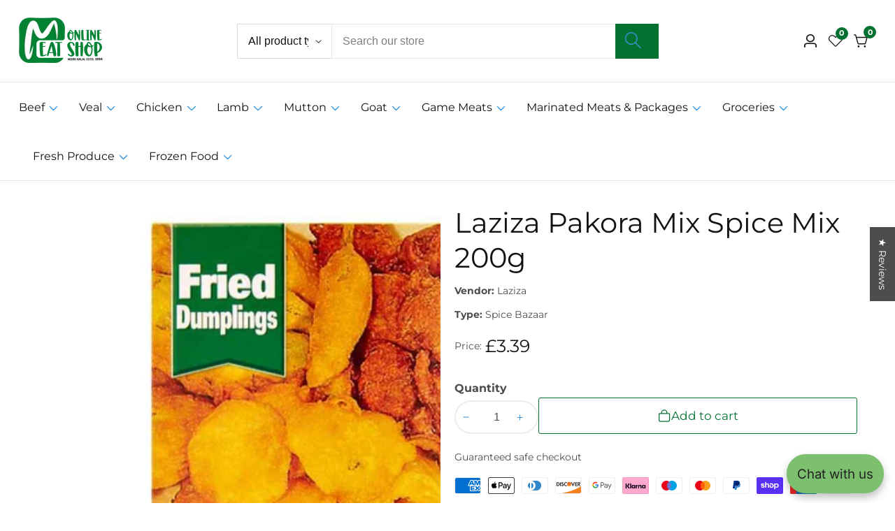

--- FILE ---
content_type: text/html; charset=utf-8
request_url: https://onlinemeatshop.com/products/laziza-pakora-mix-spice-mix-200g-html
body_size: 99115
content:

<!doctype html>
<html
  class="no-js"
  lang="en"
  
>
  <head>
    <meta charset="utf-8">
    <meta http-equiv="X-UA-Compatible" content="IE=edge">
    <meta name="viewport" content="width=device-width,initial-scale=1">
    <meta name="theme-color" content="">
    <link rel="canonical" href="https://onlinemeatshop.com/products/laziza-pakora-mix-spice-mix-200g-html">
    <link rel="preconnect" href="https://cdn.shopify.com" crossorigin><link rel="icon" type="image/png" href="//onlinemeatshop.com/cdn/shop/files/OMS_Logo_cropped.png?crop=center&height=32&v=1752933740&width=32"><link rel="preconnect" href="https://fonts.shopifycdn.com" crossorigin><title>
      Laziza Pakora Mix Spice Mix 200g
 &ndash; Onlinemeatshop.com</title>

    
      <meta name="description" content="Laziza Pakora Mix Spice Mix 200g. Onlinemeatshop. Home of hand selected Groceries &amp; Frozen items. Halal Fresh Meat &amp; Poultry. Home delivery and service.">
    

    

<meta property="og:site_name" content="Onlinemeatshop.com">
<meta property="og:url" content="https://onlinemeatshop.com/products/laziza-pakora-mix-spice-mix-200g-html">
<meta property="og:title" content="Laziza Pakora Mix Spice Mix 200g">
<meta property="og:type" content="product">
<meta property="og:description" content="Laziza Pakora Mix Spice Mix 200g. Onlinemeatshop. Home of hand selected Groceries &amp; Frozen items. Halal Fresh Meat &amp; Poultry. Home delivery and service."><meta property="og:image" content="http://onlinemeatshop.com/cdn/shop/files/laziza-laziza-pakora-mix-spice-mix-200g-onlinemeashopcom__67471.1595202962.1280.1280-227922.jpg?v=1729217676">
  <meta property="og:image:secure_url" content="https://onlinemeatshop.com/cdn/shop/files/laziza-laziza-pakora-mix-spice-mix-200g-onlinemeashopcom__67471.1595202962.1280.1280-227922.jpg?v=1729217676">
  <meta property="og:image:width" content="1000">
  <meta property="og:image:height" content="1000"><meta property="og:price:amount" content="3.39">
  <meta property="og:price:currency" content="GBP"><meta name="twitter:card" content="summary_large_image">
<meta name="twitter:title" content="Laziza Pakora Mix Spice Mix 200g">
<meta name="twitter:description" content="Laziza Pakora Mix Spice Mix 200g. Onlinemeatshop. Home of hand selected Groceries &amp; Frozen items. Halal Fresh Meat &amp; Poultry. Home delivery and service.">


    <script src="//onlinemeatshop.com/cdn/shop/t/21/assets/utility.js?v=174554911154985135931753907235" defer="defer"></script>
    <script src="//onlinemeatshop.com/cdn/shop/t/21/assets/theme.js?v=106881249620176212181753907235" defer="defer"></script>
    <script src="//onlinemeatshop.com/cdn/shop/t/21/assets/loadMore.js?v=110682198279885056101753907234" defer="defer"></script>
    <script src="//onlinemeatshop.com/cdn/shop/t/21/assets/swiper-bundle.min.js?v=2172511954140529931753907235"></script>
    <script src="//onlinemeatshop.com/cdn/shop/t/21/assets/custom.js?v=57595886580781305791753907234" defer="defer"></script>
    <script src="//onlinemeatshop.com/cdn/shop/t/21/assets/slideshow.js?v=163794430416653749151753907235" defer="defer"></script>
    <script src="//onlinemeatshop.com/cdn/shop/t/21/assets/tab-active.js?v=56874913308069119601753907235" defer="defer"></script>
    <script src="//onlinemeatshop.com/cdn/shop/t/21/assets/counter-up.js?v=41485555135145303971753907234" defer="defer"></script><script>window.performance && window.performance.mark && window.performance.mark('shopify.content_for_header.start');</script><meta name="google-site-verification" content="17TjdXMOA-jK-1U5fSjrDMKOg8qDHzBzJWP39yICRK4">
<meta name="google-site-verification" content="h0mFnvPlcRxr1Vid_KZP0RU8LpehKhAcns0hYJrNGbo">
<meta name="facebook-domain-verification" content="8q0rkbikuh049ruhde39tdu9oqsrpi">
<meta id="shopify-digital-wallet" name="shopify-digital-wallet" content="/52137459891/digital_wallets/dialog">
<meta name="shopify-checkout-api-token" content="802a8f8d492e9a7c0e483105b6fbc81d">
<meta id="in-context-paypal-metadata" data-shop-id="52137459891" data-venmo-supported="false" data-environment="production" data-locale="en_US" data-paypal-v4="true" data-currency="GBP">
<link rel="alternate" type="application/json+oembed" href="https://onlinemeatshop.com/products/laziza-pakora-mix-spice-mix-200g-html.oembed">
<script async="async" src="/checkouts/internal/preloads.js?locale=en-GB"></script>
<link rel="preconnect" href="https://shop.app" crossorigin="anonymous">
<script async="async" src="https://shop.app/checkouts/internal/preloads.js?locale=en-GB&shop_id=52137459891" crossorigin="anonymous"></script>
<script id="apple-pay-shop-capabilities" type="application/json">{"shopId":52137459891,"countryCode":"GB","currencyCode":"GBP","merchantCapabilities":["supports3DS"],"merchantId":"gid:\/\/shopify\/Shop\/52137459891","merchantName":"Onlinemeatshop.com","requiredBillingContactFields":["postalAddress","email","phone"],"requiredShippingContactFields":["postalAddress","email","phone"],"shippingType":"shipping","supportedNetworks":["visa","maestro","masterCard","amex","discover","elo"],"total":{"type":"pending","label":"Onlinemeatshop.com","amount":"1.00"},"shopifyPaymentsEnabled":true,"supportsSubscriptions":true}</script>
<script id="shopify-features" type="application/json">{"accessToken":"802a8f8d492e9a7c0e483105b6fbc81d","betas":["rich-media-storefront-analytics"],"domain":"onlinemeatshop.com","predictiveSearch":true,"shopId":52137459891,"locale":"en"}</script>
<script>var Shopify = Shopify || {};
Shopify.shop = "onlinemeatshopuk.myshopify.com";
Shopify.locale = "en";
Shopify.currency = {"active":"GBP","rate":"1.0"};
Shopify.country = "GB";
Shopify.theme = {"name":"suruchi-v8-1-0","id":184186929539,"schema_name":"Suruchi","schema_version":"8.1.0","theme_store_id":null,"role":"main"};
Shopify.theme.handle = "null";
Shopify.theme.style = {"id":null,"handle":null};
Shopify.cdnHost = "onlinemeatshop.com/cdn";
Shopify.routes = Shopify.routes || {};
Shopify.routes.root = "/";</script>
<script type="module">!function(o){(o.Shopify=o.Shopify||{}).modules=!0}(window);</script>
<script>!function(o){function n(){var o=[];function n(){o.push(Array.prototype.slice.apply(arguments))}return n.q=o,n}var t=o.Shopify=o.Shopify||{};t.loadFeatures=n(),t.autoloadFeatures=n()}(window);</script>
<script>
  window.ShopifyPay = window.ShopifyPay || {};
  window.ShopifyPay.apiHost = "shop.app\/pay";
  window.ShopifyPay.redirectState = null;
</script>
<script id="shop-js-analytics" type="application/json">{"pageType":"product"}</script>
<script defer="defer" async type="module" src="//onlinemeatshop.com/cdn/shopifycloud/shop-js/modules/v2/client.init-shop-cart-sync_WVOgQShq.en.esm.js"></script>
<script defer="defer" async type="module" src="//onlinemeatshop.com/cdn/shopifycloud/shop-js/modules/v2/chunk.common_C_13GLB1.esm.js"></script>
<script defer="defer" async type="module" src="//onlinemeatshop.com/cdn/shopifycloud/shop-js/modules/v2/chunk.modal_CLfMGd0m.esm.js"></script>
<script type="module">
  await import("//onlinemeatshop.com/cdn/shopifycloud/shop-js/modules/v2/client.init-shop-cart-sync_WVOgQShq.en.esm.js");
await import("//onlinemeatshop.com/cdn/shopifycloud/shop-js/modules/v2/chunk.common_C_13GLB1.esm.js");
await import("//onlinemeatshop.com/cdn/shopifycloud/shop-js/modules/v2/chunk.modal_CLfMGd0m.esm.js");

  window.Shopify.SignInWithShop?.initShopCartSync?.({"fedCMEnabled":true,"windoidEnabled":true});

</script>
<script defer="defer" async type="module" src="//onlinemeatshop.com/cdn/shopifycloud/shop-js/modules/v2/client.payment-terms_BWmiNN46.en.esm.js"></script>
<script defer="defer" async type="module" src="//onlinemeatshop.com/cdn/shopifycloud/shop-js/modules/v2/chunk.common_C_13GLB1.esm.js"></script>
<script defer="defer" async type="module" src="//onlinemeatshop.com/cdn/shopifycloud/shop-js/modules/v2/chunk.modal_CLfMGd0m.esm.js"></script>
<script type="module">
  await import("//onlinemeatshop.com/cdn/shopifycloud/shop-js/modules/v2/client.payment-terms_BWmiNN46.en.esm.js");
await import("//onlinemeatshop.com/cdn/shopifycloud/shop-js/modules/v2/chunk.common_C_13GLB1.esm.js");
await import("//onlinemeatshop.com/cdn/shopifycloud/shop-js/modules/v2/chunk.modal_CLfMGd0m.esm.js");

  
</script>
<script>
  window.Shopify = window.Shopify || {};
  if (!window.Shopify.featureAssets) window.Shopify.featureAssets = {};
  window.Shopify.featureAssets['shop-js'] = {"shop-cart-sync":["modules/v2/client.shop-cart-sync_DuR37GeY.en.esm.js","modules/v2/chunk.common_C_13GLB1.esm.js","modules/v2/chunk.modal_CLfMGd0m.esm.js"],"init-fed-cm":["modules/v2/client.init-fed-cm_BucUoe6W.en.esm.js","modules/v2/chunk.common_C_13GLB1.esm.js","modules/v2/chunk.modal_CLfMGd0m.esm.js"],"shop-toast-manager":["modules/v2/client.shop-toast-manager_B0JfrpKj.en.esm.js","modules/v2/chunk.common_C_13GLB1.esm.js","modules/v2/chunk.modal_CLfMGd0m.esm.js"],"init-shop-cart-sync":["modules/v2/client.init-shop-cart-sync_WVOgQShq.en.esm.js","modules/v2/chunk.common_C_13GLB1.esm.js","modules/v2/chunk.modal_CLfMGd0m.esm.js"],"shop-button":["modules/v2/client.shop-button_B_U3bv27.en.esm.js","modules/v2/chunk.common_C_13GLB1.esm.js","modules/v2/chunk.modal_CLfMGd0m.esm.js"],"init-windoid":["modules/v2/client.init-windoid_DuP9q_di.en.esm.js","modules/v2/chunk.common_C_13GLB1.esm.js","modules/v2/chunk.modal_CLfMGd0m.esm.js"],"shop-cash-offers":["modules/v2/client.shop-cash-offers_BmULhtno.en.esm.js","modules/v2/chunk.common_C_13GLB1.esm.js","modules/v2/chunk.modal_CLfMGd0m.esm.js"],"pay-button":["modules/v2/client.pay-button_CrPSEbOK.en.esm.js","modules/v2/chunk.common_C_13GLB1.esm.js","modules/v2/chunk.modal_CLfMGd0m.esm.js"],"init-customer-accounts":["modules/v2/client.init-customer-accounts_jNk9cPYQ.en.esm.js","modules/v2/client.shop-login-button_DJ5ldayH.en.esm.js","modules/v2/chunk.common_C_13GLB1.esm.js","modules/v2/chunk.modal_CLfMGd0m.esm.js"],"avatar":["modules/v2/client.avatar_BTnouDA3.en.esm.js"],"checkout-modal":["modules/v2/client.checkout-modal_pBPyh9w8.en.esm.js","modules/v2/chunk.common_C_13GLB1.esm.js","modules/v2/chunk.modal_CLfMGd0m.esm.js"],"init-shop-for-new-customer-accounts":["modules/v2/client.init-shop-for-new-customer-accounts_BUoCy7a5.en.esm.js","modules/v2/client.shop-login-button_DJ5ldayH.en.esm.js","modules/v2/chunk.common_C_13GLB1.esm.js","modules/v2/chunk.modal_CLfMGd0m.esm.js"],"init-customer-accounts-sign-up":["modules/v2/client.init-customer-accounts-sign-up_CnczCz9H.en.esm.js","modules/v2/client.shop-login-button_DJ5ldayH.en.esm.js","modules/v2/chunk.common_C_13GLB1.esm.js","modules/v2/chunk.modal_CLfMGd0m.esm.js"],"init-shop-email-lookup-coordinator":["modules/v2/client.init-shop-email-lookup-coordinator_CzjY5t9o.en.esm.js","modules/v2/chunk.common_C_13GLB1.esm.js","modules/v2/chunk.modal_CLfMGd0m.esm.js"],"shop-follow-button":["modules/v2/client.shop-follow-button_CsYC63q7.en.esm.js","modules/v2/chunk.common_C_13GLB1.esm.js","modules/v2/chunk.modal_CLfMGd0m.esm.js"],"shop-login-button":["modules/v2/client.shop-login-button_DJ5ldayH.en.esm.js","modules/v2/chunk.common_C_13GLB1.esm.js","modules/v2/chunk.modal_CLfMGd0m.esm.js"],"shop-login":["modules/v2/client.shop-login_B9ccPdmx.en.esm.js","modules/v2/chunk.common_C_13GLB1.esm.js","modules/v2/chunk.modal_CLfMGd0m.esm.js"],"lead-capture":["modules/v2/client.lead-capture_D0K_KgYb.en.esm.js","modules/v2/chunk.common_C_13GLB1.esm.js","modules/v2/chunk.modal_CLfMGd0m.esm.js"],"payment-terms":["modules/v2/client.payment-terms_BWmiNN46.en.esm.js","modules/v2/chunk.common_C_13GLB1.esm.js","modules/v2/chunk.modal_CLfMGd0m.esm.js"]};
</script>
<script>(function() {
  var isLoaded = false;
  function asyncLoad() {
    if (isLoaded) return;
    isLoaded = true;
    var urls = ["https:\/\/ecommplugins-scripts.trustpilot.com\/v2.1\/js\/header.min.js?settings=eyJrZXkiOiIyVGVaWGRSSmltZ2JYQmZnIiwicyI6InNrdSJ9\u0026shop=onlinemeatshopuk.myshopify.com","https:\/\/ecommplugins-trustboxsettings.trustpilot.com\/onlinemeatshopuk.myshopify.com.js?settings=1729217706395\u0026shop=onlinemeatshopuk.myshopify.com","https:\/\/widget.trustpilot.com\/bootstrap\/v5\/tp.widget.sync.bootstrap.min.js?shop=onlinemeatshopuk.myshopify.com","\/\/cdn.shopify.com\/proxy\/e293f45c2224dc3585aee8c3588968961a0a86400741a5c6fd017bb5c19b685c\/bingshoppingtool-t2app-prod.trafficmanager.net\/uet\/tracking_script?shop=onlinemeatshopuk.myshopify.com\u0026sp-cache-control=cHVibGljLCBtYXgtYWdlPTkwMA","https:\/\/reorderify.onrender.com\/reorderify.js?shop=onlinemeatshopuk.myshopify.com"];
    for (var i = 0; i < urls.length; i++) {
      var s = document.createElement('script');
      s.type = 'text/javascript';
      s.async = true;
      s.src = urls[i];
      var x = document.getElementsByTagName('script')[0];
      x.parentNode.insertBefore(s, x);
    }
  };
  if(window.attachEvent) {
    window.attachEvent('onload', asyncLoad);
  } else {
    window.addEventListener('load', asyncLoad, false);
  }
})();</script>
<script id="__st">var __st={"a":52137459891,"offset":0,"reqid":"ebe96a0f-58a5-4a00-a6d0-a109e21642ed-1769648272","pageurl":"onlinemeatshop.com\/products\/laziza-pakora-mix-spice-mix-200g-html","u":"30cf4689a90a","p":"product","rtyp":"product","rid":6198614556851};</script>
<script>window.ShopifyPaypalV4VisibilityTracking = true;</script>
<script id="captcha-bootstrap">!function(){'use strict';const t='contact',e='account',n='new_comment',o=[[t,t],['blogs',n],['comments',n],[t,'customer']],c=[[e,'customer_login'],[e,'guest_login'],[e,'recover_customer_password'],[e,'create_customer']],r=t=>t.map((([t,e])=>`form[action*='/${t}']:not([data-nocaptcha='true']) input[name='form_type'][value='${e}']`)).join(','),a=t=>()=>t?[...document.querySelectorAll(t)].map((t=>t.form)):[];function s(){const t=[...o],e=r(t);return a(e)}const i='password',u='form_key',d=['recaptcha-v3-token','g-recaptcha-response','h-captcha-response',i],f=()=>{try{return window.sessionStorage}catch{return}},m='__shopify_v',_=t=>t.elements[u];function p(t,e,n=!1){try{const o=window.sessionStorage,c=JSON.parse(o.getItem(e)),{data:r}=function(t){const{data:e,action:n}=t;return t[m]||n?{data:e,action:n}:{data:t,action:n}}(c);for(const[e,n]of Object.entries(r))t.elements[e]&&(t.elements[e].value=n);n&&o.removeItem(e)}catch(o){console.error('form repopulation failed',{error:o})}}const l='form_type',E='cptcha';function T(t){t.dataset[E]=!0}const w=window,h=w.document,L='Shopify',v='ce_forms',y='captcha';let A=!1;((t,e)=>{const n=(g='f06e6c50-85a8-45c8-87d0-21a2b65856fe',I='https://cdn.shopify.com/shopifycloud/storefront-forms-hcaptcha/ce_storefront_forms_captcha_hcaptcha.v1.5.2.iife.js',D={infoText:'Protected by hCaptcha',privacyText:'Privacy',termsText:'Terms'},(t,e,n)=>{const o=w[L][v],c=o.bindForm;if(c)return c(t,g,e,D).then(n);var r;o.q.push([[t,g,e,D],n]),r=I,A||(h.body.append(Object.assign(h.createElement('script'),{id:'captcha-provider',async:!0,src:r})),A=!0)});var g,I,D;w[L]=w[L]||{},w[L][v]=w[L][v]||{},w[L][v].q=[],w[L][y]=w[L][y]||{},w[L][y].protect=function(t,e){n(t,void 0,e),T(t)},Object.freeze(w[L][y]),function(t,e,n,w,h,L){const[v,y,A,g]=function(t,e,n){const i=e?o:[],u=t?c:[],d=[...i,...u],f=r(d),m=r(i),_=r(d.filter((([t,e])=>n.includes(e))));return[a(f),a(m),a(_),s()]}(w,h,L),I=t=>{const e=t.target;return e instanceof HTMLFormElement?e:e&&e.form},D=t=>v().includes(t);t.addEventListener('submit',(t=>{const e=I(t);if(!e)return;const n=D(e)&&!e.dataset.hcaptchaBound&&!e.dataset.recaptchaBound,o=_(e),c=g().includes(e)&&(!o||!o.value);(n||c)&&t.preventDefault(),c&&!n&&(function(t){try{if(!f())return;!function(t){const e=f();if(!e)return;const n=_(t);if(!n)return;const o=n.value;o&&e.removeItem(o)}(t);const e=Array.from(Array(32),(()=>Math.random().toString(36)[2])).join('');!function(t,e){_(t)||t.append(Object.assign(document.createElement('input'),{type:'hidden',name:u})),t.elements[u].value=e}(t,e),function(t,e){const n=f();if(!n)return;const o=[...t.querySelectorAll(`input[type='${i}']`)].map((({name:t})=>t)),c=[...d,...o],r={};for(const[a,s]of new FormData(t).entries())c.includes(a)||(r[a]=s);n.setItem(e,JSON.stringify({[m]:1,action:t.action,data:r}))}(t,e)}catch(e){console.error('failed to persist form',e)}}(e),e.submit())}));const S=(t,e)=>{t&&!t.dataset[E]&&(n(t,e.some((e=>e===t))),T(t))};for(const o of['focusin','change'])t.addEventListener(o,(t=>{const e=I(t);D(e)&&S(e,y())}));const B=e.get('form_key'),M=e.get(l),P=B&&M;t.addEventListener('DOMContentLoaded',(()=>{const t=y();if(P)for(const e of t)e.elements[l].value===M&&p(e,B);[...new Set([...A(),...v().filter((t=>'true'===t.dataset.shopifyCaptcha))])].forEach((e=>S(e,t)))}))}(h,new URLSearchParams(w.location.search),n,t,e,['guest_login'])})(!0,!0)}();</script>
<script integrity="sha256-4kQ18oKyAcykRKYeNunJcIwy7WH5gtpwJnB7kiuLZ1E=" data-source-attribution="shopify.loadfeatures" defer="defer" src="//onlinemeatshop.com/cdn/shopifycloud/storefront/assets/storefront/load_feature-a0a9edcb.js" crossorigin="anonymous"></script>
<script crossorigin="anonymous" defer="defer" src="//onlinemeatshop.com/cdn/shopifycloud/storefront/assets/shopify_pay/storefront-65b4c6d7.js?v=20250812"></script>
<script data-source-attribution="shopify.dynamic_checkout.dynamic.init">var Shopify=Shopify||{};Shopify.PaymentButton=Shopify.PaymentButton||{isStorefrontPortableWallets:!0,init:function(){window.Shopify.PaymentButton.init=function(){};var t=document.createElement("script");t.src="https://onlinemeatshop.com/cdn/shopifycloud/portable-wallets/latest/portable-wallets.en.js",t.type="module",document.head.appendChild(t)}};
</script>
<script data-source-attribution="shopify.dynamic_checkout.buyer_consent">
  function portableWalletsHideBuyerConsent(e){var t=document.getElementById("shopify-buyer-consent"),n=document.getElementById("shopify-subscription-policy-button");t&&n&&(t.classList.add("hidden"),t.setAttribute("aria-hidden","true"),n.removeEventListener("click",e))}function portableWalletsShowBuyerConsent(e){var t=document.getElementById("shopify-buyer-consent"),n=document.getElementById("shopify-subscription-policy-button");t&&n&&(t.classList.remove("hidden"),t.removeAttribute("aria-hidden"),n.addEventListener("click",e))}window.Shopify?.PaymentButton&&(window.Shopify.PaymentButton.hideBuyerConsent=portableWalletsHideBuyerConsent,window.Shopify.PaymentButton.showBuyerConsent=portableWalletsShowBuyerConsent);
</script>
<script>
  function portableWalletsCleanup(e){e&&e.src&&console.error("Failed to load portable wallets script "+e.src);var t=document.querySelectorAll("shopify-accelerated-checkout .shopify-payment-button__skeleton, shopify-accelerated-checkout-cart .wallet-cart-button__skeleton"),e=document.getElementById("shopify-buyer-consent");for(let e=0;e<t.length;e++)t[e].remove();e&&e.remove()}function portableWalletsNotLoadedAsModule(e){e instanceof ErrorEvent&&"string"==typeof e.message&&e.message.includes("import.meta")&&"string"==typeof e.filename&&e.filename.includes("portable-wallets")&&(window.removeEventListener("error",portableWalletsNotLoadedAsModule),window.Shopify.PaymentButton.failedToLoad=e,"loading"===document.readyState?document.addEventListener("DOMContentLoaded",window.Shopify.PaymentButton.init):window.Shopify.PaymentButton.init())}window.addEventListener("error",portableWalletsNotLoadedAsModule);
</script>

<script type="module" src="https://onlinemeatshop.com/cdn/shopifycloud/portable-wallets/latest/portable-wallets.en.js" onError="portableWalletsCleanup(this)" crossorigin="anonymous"></script>
<script nomodule>
  document.addEventListener("DOMContentLoaded", portableWalletsCleanup);
</script>

<link id="shopify-accelerated-checkout-styles" rel="stylesheet" media="screen" href="https://onlinemeatshop.com/cdn/shopifycloud/portable-wallets/latest/accelerated-checkout-backwards-compat.css" crossorigin="anonymous">
<style id="shopify-accelerated-checkout-cart">
        #shopify-buyer-consent {
  margin-top: 1em;
  display: inline-block;
  width: 100%;
}

#shopify-buyer-consent.hidden {
  display: none;
}

#shopify-subscription-policy-button {
  background: none;
  border: none;
  padding: 0;
  text-decoration: underline;
  font-size: inherit;
  cursor: pointer;
}

#shopify-subscription-policy-button::before {
  box-shadow: none;
}

      </style>

<script>window.performance && window.performance.mark && window.performance.mark('shopify.content_for_header.end');</script>

    
<style data-shopify>
@font-face {
  font-family: Montserrat;
  font-weight: 400;
  font-style: normal;
  font-display: swap;
  src: url("//onlinemeatshop.com/cdn/fonts/montserrat/montserrat_n4.81949fa0ac9fd2021e16436151e8eaa539321637.woff2") format("woff2"),
       url("//onlinemeatshop.com/cdn/fonts/montserrat/montserrat_n4.a6c632ca7b62da89c3594789ba828388aac693fe.woff") format("woff");
}

    @font-face {
  font-family: Montserrat;
  font-weight: 700;
  font-style: normal;
  font-display: swap;
  src: url("//onlinemeatshop.com/cdn/fonts/montserrat/montserrat_n7.3c434e22befd5c18a6b4afadb1e3d77c128c7939.woff2") format("woff2"),
       url("//onlinemeatshop.com/cdn/fonts/montserrat/montserrat_n7.5d9fa6e2cae713c8fb539a9876489d86207fe957.woff") format("woff");
}

    @font-face {
  font-family: Montserrat;
  font-weight: 400;
  font-style: italic;
  font-display: swap;
  src: url("//onlinemeatshop.com/cdn/fonts/montserrat/montserrat_i4.5a4ea298b4789e064f62a29aafc18d41f09ae59b.woff2") format("woff2"),
       url("//onlinemeatshop.com/cdn/fonts/montserrat/montserrat_i4.072b5869c5e0ed5b9d2021e4c2af132e16681ad2.woff") format("woff");
}

    @font-face {
  font-family: Montserrat;
  font-weight: 700;
  font-style: italic;
  font-display: swap;
  src: url("//onlinemeatshop.com/cdn/fonts/montserrat/montserrat_i7.a0d4a463df4f146567d871890ffb3c80408e7732.woff2") format("woff2"),
       url("//onlinemeatshop.com/cdn/fonts/montserrat/montserrat_i7.f6ec9f2a0681acc6f8152c40921d2a4d2e1a2c78.woff") format("woff");
}

@font-face {
  font-family: Montserrat;
  font-weight: 400;
  font-style: normal;
  font-display: swap;
  src: url("//onlinemeatshop.com/cdn/fonts/montserrat/montserrat_n4.81949fa0ac9fd2021e16436151e8eaa539321637.woff2") format("woff2"),
       url("//onlinemeatshop.com/cdn/fonts/montserrat/montserrat_n4.a6c632ca7b62da89c3594789ba828388aac693fe.woff") format("woff");
}


      :root,
      .color-background-1 {
        --color-background: 255,255,255;
      
        --gradient-background: #ffffff;
      
        --color-foreground: 18,18,18;
        --color-shadow: ,,;
        --color-button: 5,113,49;
        --color-button-text: 255,255,255;
        --color-secondary-button: 255,255,255;
        --color-secondary-button-text: 5,113,49;
        --color-link: 5,113,49;
        --color-badge-foreground: 18,18,18;
        --color-badge-background: 255,255,255;
        --color-badge-border: 18,18,18;
        --payment-terms-background-color: rgb(255 255 255);
        --primary-button-hover-background: 18,18,18;
        --primary-button-hover-text: 255,255,255;
        --secondary-button-hover-background:  5,113,49;
        --secondary-button-hover-text:  255,255,255;
        --text-link-hover-color:  5,113,49;
        --accent-highlight-color: 5,113,49;
        
          --accent-highlight-gradient: #057131;
        
      }
      
      
      .color-background-2 {
        --color-background: 247,248,252;
      
        --gradient-background: #f7f8fc;
      
        --color-foreground: 18,18,18;
        --color-shadow: ,,;
        --color-button: 18,18,18;
        --color-button-text: 243,243,243;
        --color-secondary-button: 247,248,252;
        --color-secondary-button-text: 18,18,18;
        --color-link: 18,18,18;
        --color-badge-foreground: 18,18,18;
        --color-badge-background: 247,248,252;
        --color-badge-border: 18,18,18;
        --payment-terms-background-color: rgb(247 248 252);
        --primary-button-hover-background: 18,18,18;
        --primary-button-hover-text: 255,255,255;
        --secondary-button-hover-background:  18,18,18;
        --secondary-button-hover-text:  255,255,255;
        --text-link-hover-color:  18,18,18;
        --accent-highlight-color: 238,39,97;
        
          --accent-highlight-gradient: #ee2761;
        
      }
      
      
      .color-inverse {
        --color-background: 255,255,255;
      
        --gradient-background: #ffffff;
      
        --color-foreground: 65,64,64;
        --color-shadow: ,,;
        --color-button: 5,113,49;
        --color-button-text: 255,255,255;
        --color-secondary-button: 255,255,255;
        --color-secondary-button-text: 255,255,255;
        --color-link: 255,255,255;
        --color-badge-foreground: 65,64,64;
        --color-badge-background: 255,255,255;
        --color-badge-border: 65,64,64;
        --payment-terms-background-color: rgb(255 255 255);
        --primary-button-hover-background: 255,255,255;
        --primary-button-hover-text: 5,113,49;
        --secondary-button-hover-background:  255,255,255;
        --secondary-button-hover-text:  5,113,49;
        --text-link-hover-color:  18,18,18;
        --accent-highlight-color: 5,113,49;
        
          --accent-highlight-gradient: #057131;
        
      }
      
      
      .color-accent-1 {
        --color-background: 1,67,28;
      
        --gradient-background: #01431c;
      
        --color-foreground: 255,255,255;
        --color-shadow: ,,;
        --color-button: 255,255,255;
        --color-button-text: 5,113,49;
        --color-secondary-button: 1,67,28;
        --color-secondary-button-text: 255,255,255;
        --color-link: 255,255,255;
        --color-badge-foreground: 255,255,255;
        --color-badge-background: 1,67,28;
        --color-badge-border: 255,255,255;
        --payment-terms-background-color: rgb(1 67 28);
        --primary-button-hover-background: 5,113,49;
        --primary-button-hover-text: 255,255,255;
        --secondary-button-hover-background:  5,113,49;
        --secondary-button-hover-text:  255,255,255;
        --text-link-hover-color:  5,113,49;
        --accent-highlight-color: 238,39,97;
        
          --accent-highlight-gradient: #ee2761;
        
      }
      
      
      .color-accent-2 {
        --color-background: 247,244,242;
      
        --gradient-background: #f7f4f2;
      
        --color-foreground: 51,51,51;
        --color-shadow: ,,;
        --color-button: 255,255,255;
        --color-button-text: 18,18,18;
        --color-secondary-button: 247,244,242;
        --color-secondary-button-text: 255,255,255;
        --color-link: 255,255,255;
        --color-badge-foreground: 51,51,51;
        --color-badge-background: 247,244,242;
        --color-badge-border: 51,51,51;
        --payment-terms-background-color: rgb(247 244 242);
        --primary-button-hover-background: 18,18,18;
        --primary-button-hover-text: 255,255,255;
        --secondary-button-hover-background:  18,18,18;
        --secondary-button-hover-text:  255,255,255;
        --text-link-hover-color:  18,18,18;
        --accent-highlight-color: 66,132,69;
        
          --accent-highlight-gradient: #428445;
        
      }
      

      body, .color-background-1, .color-background-2, .color-inverse, .color-accent-1, .color-accent-2 {
        color: rgba(var(--color-foreground), 0.75);
        background-color: rgb(var(--color-background));
      }


    :root {--font-body-family: Montserrat, sans-serif;
      --font-body-style: normal;
      --font-body-weight: 400;--font-heading-family: Montserrat, sans-serif;
      --font-heading-style: normal;
      --font-heading-weight: 400;--placeholder-background: 245, 245, 245;
      --placeholder-foreground: 5, 113, 49;

      --gradient-base-background-1: #ffffff;
      --gradient-base-background-2: #f7f8fc;
      --gradient-base-accent-1: #ee2761;
      --gradient-base-accent-2: #131313;

  	  --font-body-size: 0.9;
  	  --font-heading-size: 1.1111111111111112;
  	  --heading-letter-spacing: 0px;
  	  --header-text-case: none;

  	  --button-border-width: 1px;
      --button-border-radius: 3px;
      --button-letter-spacing: 0px;
  	  --button-font-size: 1.1111111111111112;
  	  --button-text-case: none;

      --container-lg-width: 120rem;
      --page-width: 120rem;
      --container-fluid-offset: 19rem;
      --transition: all 0.3s ease 0s;
      --duration-long: 500ms;
      --grid-desktop-vertical-spacing: 20px;
      --grid-desktop-horizontal-spacing: 20px;
      --grid-mobile-vertical-spacing: 20px;
      --grid-mobile-horizontal-spacing: 20px;
       --white-color: #FFFFFF;
    }
    *,
    *::before,
    *::after {
      box-sizing: inherit;
    }

    html {
      box-sizing: border-box;
      height: 100%;
      margin: 0;
      padding: 0;
  	font-size: calc(var(--font-body-size) * 62.5%);
    }

    body {
  	margin: 0;
      min-height: 100%;
      font-size: 1.5rem;
  	letter-spacing: 0px;
      line-height: calc(1 + 0.8 / var(--font-body-size));
      font-family: var(--font-body-family);
      font-style: var(--font-body-style);
      font-weight: var(--font-body-weight);
      position: relative;
      visibility: visible;
      overflow-x: hidden;
    }
  @media only screen and (min-width: 992px){
      body {
        font-size: 1.6rem;
      }
  }
</style>


    <link href="//onlinemeatshop.com/cdn/shop/t/21/assets/swiper-bundle.min.css?v=139857924144629129411753907235" rel="stylesheet" type="text/css" media="all" />
    <link href="//onlinemeatshop.com/cdn/shop/t/21/assets/glightbox.min.css?v=6584754293802081701753907234" rel="stylesheet" type="text/css" media="all" />
    <link href="//onlinemeatshop.com/cdn/shop/t/21/assets/theme.css?v=179132563395029929871753907235" rel="stylesheet" type="text/css" media="all" />
<link rel="preload" as="font" href="//onlinemeatshop.com/cdn/fonts/montserrat/montserrat_n4.81949fa0ac9fd2021e16436151e8eaa539321637.woff2" type="font/woff2" crossorigin><link rel="preload" as="font" href="//onlinemeatshop.com/cdn/fonts/montserrat/montserrat_n4.81949fa0ac9fd2021e16436151e8eaa539321637.woff2" type="font/woff2" crossorigin><script>
      document.documentElement.className = document.documentElement.className.replace('no-js', 'js');
    </script>
  <!-- BEGIN app block: shopify://apps/consentmo-gdpr/blocks/gdpr_cookie_consent/4fbe573f-a377-4fea-9801-3ee0858cae41 -->


<!-- END app block --><!-- BEGIN app block: shopify://apps/judge-me-reviews/blocks/judgeme_core/61ccd3b1-a9f2-4160-9fe9-4fec8413e5d8 --><!-- Start of Judge.me Core -->






<link rel="dns-prefetch" href="https://cdnwidget.judge.me">
<link rel="dns-prefetch" href="https://cdn.judge.me">
<link rel="dns-prefetch" href="https://cdn1.judge.me">
<link rel="dns-prefetch" href="https://api.judge.me">

<script data-cfasync='false' class='jdgm-settings-script'>window.jdgmSettings={"pagination":5,"disable_web_reviews":false,"badge_no_review_text":"No reviews","badge_n_reviews_text":"{{ n }} review/reviews","hide_badge_preview_if_no_reviews":true,"badge_hide_text":false,"enforce_center_preview_badge":false,"widget_title":"Customer Reviews","widget_open_form_text":"Write a review","widget_close_form_text":"Cancel review","widget_refresh_page_text":"Refresh page","widget_summary_text":"Based on {{ number_of_reviews }} review/reviews","widget_no_review_text":"Be the first to write a review","widget_name_field_text":"Display name","widget_verified_name_field_text":"Verified Name (public)","widget_name_placeholder_text":"Display name","widget_required_field_error_text":"This field is required.","widget_email_field_text":"Email address","widget_verified_email_field_text":"Verified Email (private, can not be edited)","widget_email_placeholder_text":"Your email address","widget_email_field_error_text":"Please enter a valid email address.","widget_rating_field_text":"Rating","widget_review_title_field_text":"Review Title","widget_review_title_placeholder_text":"Give your review a title","widget_review_body_field_text":"Review content","widget_review_body_placeholder_text":"Start writing here...","widget_pictures_field_text":"Picture/Video (optional)","widget_submit_review_text":"Submit Review","widget_submit_verified_review_text":"Submit Verified Review","widget_submit_success_msg_with_auto_publish":"Thank you! Please refresh the page in a few moments to see your review. You can remove or edit your review by logging into \u003ca href='https://judge.me/login' target='_blank' rel='nofollow noopener'\u003eJudge.me\u003c/a\u003e","widget_submit_success_msg_no_auto_publish":"Thank you! Your review will be published as soon as it is approved by the shop admin. You can remove or edit your review by logging into \u003ca href='https://judge.me/login' target='_blank' rel='nofollow noopener'\u003eJudge.me\u003c/a\u003e","widget_show_default_reviews_out_of_total_text":"Showing {{ n_reviews_shown }} out of {{ n_reviews }} reviews.","widget_show_all_link_text":"Show all","widget_show_less_link_text":"Show less","widget_author_said_text":"{{ reviewer_name }} said:","widget_days_text":"{{ n }} days ago","widget_weeks_text":"{{ n }} week/weeks ago","widget_months_text":"{{ n }} month/months ago","widget_years_text":"{{ n }} year/years ago","widget_yesterday_text":"Yesterday","widget_today_text":"Today","widget_replied_text":"\u003e\u003e {{ shop_name }} replied:","widget_read_more_text":"Read more","widget_reviewer_name_as_initial":"","widget_rating_filter_color":"#fbcd0a","widget_rating_filter_see_all_text":"See all reviews","widget_sorting_most_recent_text":"Most Recent","widget_sorting_highest_rating_text":"Highest Rating","widget_sorting_lowest_rating_text":"Lowest Rating","widget_sorting_with_pictures_text":"Only Pictures","widget_sorting_most_helpful_text":"Most Helpful","widget_open_question_form_text":"Ask a question","widget_reviews_subtab_text":"Reviews","widget_questions_subtab_text":"Questions","widget_question_label_text":"Question","widget_answer_label_text":"Answer","widget_question_placeholder_text":"Write your question here","widget_submit_question_text":"Submit Question","widget_question_submit_success_text":"Thank you for your question! We will notify you once it gets answered.","verified_badge_text":"Verified","verified_badge_bg_color":"","verified_badge_text_color":"","verified_badge_placement":"left-of-reviewer-name","widget_review_max_height":"","widget_hide_border":false,"widget_social_share":false,"widget_thumb":false,"widget_review_location_show":false,"widget_location_format":"","all_reviews_include_out_of_store_products":true,"all_reviews_out_of_store_text":"(out of store)","all_reviews_pagination":100,"all_reviews_product_name_prefix_text":"about","enable_review_pictures":true,"enable_question_anwser":false,"widget_theme":"default","review_date_format":"mm/dd/yyyy","default_sort_method":"most-recent","widget_product_reviews_subtab_text":"Product Reviews","widget_shop_reviews_subtab_text":"Shop Reviews","widget_other_products_reviews_text":"Reviews for other products","widget_store_reviews_subtab_text":"Store reviews","widget_no_store_reviews_text":"This store hasn't received any reviews yet","widget_web_restriction_product_reviews_text":"This product hasn't received any reviews yet","widget_no_items_text":"No items found","widget_show_more_text":"Show more","widget_write_a_store_review_text":"Write a Store Review","widget_other_languages_heading":"Reviews in Other Languages","widget_translate_review_text":"Translate review to {{ language }}","widget_translating_review_text":"Translating...","widget_show_original_translation_text":"Show original ({{ language }})","widget_translate_review_failed_text":"Review couldn't be translated.","widget_translate_review_retry_text":"Retry","widget_translate_review_try_again_later_text":"Try again later","show_product_url_for_grouped_product":false,"widget_sorting_pictures_first_text":"Pictures First","show_pictures_on_all_rev_page_mobile":false,"show_pictures_on_all_rev_page_desktop":false,"floating_tab_hide_mobile_install_preference":false,"floating_tab_button_name":"★ Reviews","floating_tab_title":"Let customers speak for us","floating_tab_button_color":"","floating_tab_button_background_color":"","floating_tab_url":"","floating_tab_url_enabled":false,"floating_tab_tab_style":"text","all_reviews_text_badge_text":"Customers rate us {{ shop.metafields.judgeme.all_reviews_rating | round: 1 }}/5 based on {{ shop.metafields.judgeme.all_reviews_count }} reviews.","all_reviews_text_badge_text_branded_style":"{{ shop.metafields.judgeme.all_reviews_rating | round: 1 }} out of 5 stars based on {{ shop.metafields.judgeme.all_reviews_count }} reviews","is_all_reviews_text_badge_a_link":false,"show_stars_for_all_reviews_text_badge":false,"all_reviews_text_badge_url":"","all_reviews_text_style":"branded","all_reviews_text_color_style":"judgeme_brand_color","all_reviews_text_color":"#108474","all_reviews_text_show_jm_brand":true,"featured_carousel_show_header":true,"featured_carousel_title":"Let customers speak for us","testimonials_carousel_title":"Customers are saying","videos_carousel_title":"Real customer stories","cards_carousel_title":"Customers are saying","featured_carousel_count_text":"from {{ n }} verfifed reviews","featured_carousel_add_link_to_all_reviews_page":false,"featured_carousel_url":"","featured_carousel_show_images":true,"featured_carousel_autoslide_interval":20,"featured_carousel_arrows_on_the_sides":true,"featured_carousel_height":200,"featured_carousel_width":100,"featured_carousel_image_size":0,"featured_carousel_image_height":250,"featured_carousel_arrow_color":"#eeeeee","verified_count_badge_style":"branded","verified_count_badge_orientation":"horizontal","verified_count_badge_color_style":"judgeme_brand_color","verified_count_badge_color":"#108474","is_verified_count_badge_a_link":false,"verified_count_badge_url":"","verified_count_badge_show_jm_brand":true,"widget_rating_preset_default":5,"widget_first_sub_tab":"product-reviews","widget_show_histogram":true,"widget_histogram_use_custom_color":false,"widget_pagination_use_custom_color":false,"widget_star_use_custom_color":false,"widget_verified_badge_use_custom_color":false,"widget_write_review_use_custom_color":false,"picture_reminder_submit_button":"Upload Pictures","enable_review_videos":false,"mute_video_by_default":false,"widget_sorting_videos_first_text":"Videos First","widget_review_pending_text":"Pending","featured_carousel_items_for_large_screen":4,"social_share_options_order":"Facebook,Twitter","remove_microdata_snippet":true,"disable_json_ld":false,"enable_json_ld_products":false,"preview_badge_show_question_text":false,"preview_badge_no_question_text":"No questions","preview_badge_n_question_text":"{{ number_of_questions }} question/questions","qa_badge_show_icon":false,"qa_badge_position":"same-row","remove_judgeme_branding":false,"widget_add_search_bar":false,"widget_search_bar_placeholder":"Search","widget_sorting_verified_only_text":"Verified only","featured_carousel_theme":"compact","featured_carousel_show_rating":true,"featured_carousel_show_title":true,"featured_carousel_show_body":true,"featured_carousel_show_date":false,"featured_carousel_show_reviewer":true,"featured_carousel_show_product":true,"featured_carousel_header_background_color":"#108474","featured_carousel_header_text_color":"#ffffff","featured_carousel_name_product_separator":"reviewed","featured_carousel_full_star_background":"#108474","featured_carousel_empty_star_background":"#dadada","featured_carousel_vertical_theme_background":"#f9fafb","featured_carousel_verified_badge_enable":true,"featured_carousel_verified_badge_color":"#108474","featured_carousel_border_style":"round","featured_carousel_review_line_length_limit":3,"featured_carousel_more_reviews_button_text":"Read more reviews","featured_carousel_view_product_button_text":"View product","all_reviews_page_load_reviews_on":"scroll","all_reviews_page_load_more_text":"Load More Reviews","disable_fb_tab_reviews":false,"enable_ajax_cdn_cache":false,"widget_advanced_speed_features":5,"widget_public_name_text":"displayed publicly like","default_reviewer_name":"John Smith","default_reviewer_name_has_non_latin":true,"widget_reviewer_anonymous":"Anonymous","medals_widget_title":"Judge.me Review Medals","medals_widget_background_color":"#f9fafb","medals_widget_position":"footer_all_pages","medals_widget_border_color":"#f9fafb","medals_widget_verified_text_position":"left","medals_widget_use_monochromatic_version":false,"medals_widget_elements_color":"#108474","show_reviewer_avatar":true,"widget_invalid_yt_video_url_error_text":"Not a YouTube video URL","widget_max_length_field_error_text":"Please enter no more than {0} characters.","widget_show_country_flag":false,"widget_show_collected_via_shop_app":true,"widget_verified_by_shop_badge_style":"light","widget_verified_by_shop_text":"Verified by Shop","widget_show_photo_gallery":false,"widget_load_with_code_splitting":true,"widget_ugc_install_preference":false,"widget_ugc_title":"Made by us, Shared by you","widget_ugc_subtitle":"Tag us to see your picture featured in our page","widget_ugc_arrows_color":"#ffffff","widget_ugc_primary_button_text":"Buy Now","widget_ugc_primary_button_background_color":"#108474","widget_ugc_primary_button_text_color":"#ffffff","widget_ugc_primary_button_border_width":"0","widget_ugc_primary_button_border_style":"none","widget_ugc_primary_button_border_color":"#108474","widget_ugc_primary_button_border_radius":"25","widget_ugc_secondary_button_text":"Load More","widget_ugc_secondary_button_background_color":"#ffffff","widget_ugc_secondary_button_text_color":"#108474","widget_ugc_secondary_button_border_width":"2","widget_ugc_secondary_button_border_style":"solid","widget_ugc_secondary_button_border_color":"#108474","widget_ugc_secondary_button_border_radius":"25","widget_ugc_reviews_button_text":"View Reviews","widget_ugc_reviews_button_background_color":"#ffffff","widget_ugc_reviews_button_text_color":"#108474","widget_ugc_reviews_button_border_width":"2","widget_ugc_reviews_button_border_style":"solid","widget_ugc_reviews_button_border_color":"#108474","widget_ugc_reviews_button_border_radius":"25","widget_ugc_reviews_button_link_to":"judgeme-reviews-page","widget_ugc_show_post_date":true,"widget_ugc_max_width":"800","widget_rating_metafield_value_type":true,"widget_primary_color":"#FFC107","widget_enable_secondary_color":false,"widget_secondary_color":"#edf5f5","widget_summary_average_rating_text":"{{ average_rating }} out of 5","widget_media_grid_title":"Customer photos \u0026 videos","widget_media_grid_see_more_text":"See more","widget_round_style":false,"widget_show_product_medals":true,"widget_verified_by_judgeme_text":"Verified by Judge.me","widget_show_store_medals":true,"widget_verified_by_judgeme_text_in_store_medals":"Verified by Judge.me","widget_media_field_exceed_quantity_message":"Sorry, we can only accept {{ max_media }} for one review.","widget_media_field_exceed_limit_message":"{{ file_name }} is too large, please select a {{ media_type }} less than {{ size_limit }}MB.","widget_review_submitted_text":"Review Submitted!","widget_question_submitted_text":"Question Submitted!","widget_close_form_text_question":"Cancel","widget_write_your_answer_here_text":"Write your answer here","widget_enabled_branded_link":true,"widget_show_collected_by_judgeme":true,"widget_reviewer_name_color":"","widget_write_review_text_color":"","widget_write_review_bg_color":"","widget_collected_by_judgeme_text":"collected by Judge.me","widget_pagination_type":"standard","widget_load_more_text":"Load More","widget_load_more_color":"#108474","widget_full_review_text":"Full Review","widget_read_more_reviews_text":"Read More Reviews","widget_read_questions_text":"Read Questions","widget_questions_and_answers_text":"Questions \u0026 Answers","widget_verified_by_text":"Verified by","widget_verified_text":"Verified","widget_number_of_reviews_text":"{{ number_of_reviews }} reviews","widget_back_button_text":"Back","widget_next_button_text":"Next","widget_custom_forms_filter_button":"Filters","custom_forms_style":"horizontal","widget_show_review_information":false,"how_reviews_are_collected":"How reviews are collected?","widget_show_review_keywords":false,"widget_gdpr_statement":"How we use your data: We'll only contact you about the review you left, and only if necessary. By submitting your review, you agree to Judge.me's \u003ca href='https://judge.me/terms' target='_blank' rel='nofollow noopener'\u003eterms\u003c/a\u003e, \u003ca href='https://judge.me/privacy' target='_blank' rel='nofollow noopener'\u003eprivacy\u003c/a\u003e and \u003ca href='https://judge.me/content-policy' target='_blank' rel='nofollow noopener'\u003econtent\u003c/a\u003e policies.","widget_multilingual_sorting_enabled":false,"widget_translate_review_content_enabled":false,"widget_translate_review_content_method":"manual","popup_widget_review_selection":"automatically_with_pictures","popup_widget_round_border_style":true,"popup_widget_show_title":true,"popup_widget_show_body":true,"popup_widget_show_reviewer":false,"popup_widget_show_product":true,"popup_widget_show_pictures":true,"popup_widget_use_review_picture":true,"popup_widget_show_on_home_page":true,"popup_widget_show_on_product_page":true,"popup_widget_show_on_collection_page":true,"popup_widget_show_on_cart_page":true,"popup_widget_position":"bottom_left","popup_widget_first_review_delay":5,"popup_widget_duration":5,"popup_widget_interval":5,"popup_widget_review_count":5,"popup_widget_hide_on_mobile":true,"review_snippet_widget_round_border_style":true,"review_snippet_widget_card_color":"#FFFFFF","review_snippet_widget_slider_arrows_background_color":"#FFFFFF","review_snippet_widget_slider_arrows_color":"#000000","review_snippet_widget_star_color":"#108474","show_product_variant":false,"all_reviews_product_variant_label_text":"Variant: ","widget_show_verified_branding":true,"widget_ai_summary_title":"Customers say","widget_ai_summary_disclaimer":"AI-powered review summary based on recent customer reviews","widget_show_ai_summary":false,"widget_show_ai_summary_bg":false,"widget_show_review_title_input":true,"redirect_reviewers_invited_via_email":"external_form","request_store_review_after_product_review":false,"request_review_other_products_in_order":false,"review_form_color_scheme":"default","review_form_corner_style":"square","review_form_star_color":{},"review_form_text_color":"#333333","review_form_background_color":"#ffffff","review_form_field_background_color":"#fafafa","review_form_button_color":{},"review_form_button_text_color":"#ffffff","review_form_modal_overlay_color":"#000000","review_content_screen_title_text":"How would you rate this product?","review_content_introduction_text":"We would love it if you would share a bit about your experience.","store_review_form_title_text":"How would you rate this store?","store_review_form_introduction_text":"We would love it if you would share a bit about your experience.","show_review_guidance_text":true,"one_star_review_guidance_text":"Poor","five_star_review_guidance_text":"Great","customer_information_screen_title_text":"About you","customer_information_introduction_text":"Please tell us more about you.","custom_questions_screen_title_text":"Your experience in more detail","custom_questions_introduction_text":"Here are a few questions to help us understand more about your experience.","review_submitted_screen_title_text":"Thanks for your review!","review_submitted_screen_thank_you_text":"We are processing it and it will appear on the store soon.","review_submitted_screen_email_verification_text":"Please confirm your email by clicking the link we just sent you. This helps us keep reviews authentic.","review_submitted_request_store_review_text":"Would you like to share your experience of shopping with us?","review_submitted_review_other_products_text":"Would you like to review these products?","store_review_screen_title_text":"Would you like to share your experience of shopping with us?","store_review_introduction_text":"We value your feedback and use it to improve. Please share any thoughts or suggestions you have.","reviewer_media_screen_title_picture_text":"Share a picture","reviewer_media_introduction_picture_text":"Upload a photo to support your review.","reviewer_media_screen_title_video_text":"Share a video","reviewer_media_introduction_video_text":"Upload a video to support your review.","reviewer_media_screen_title_picture_or_video_text":"Share a picture or video","reviewer_media_introduction_picture_or_video_text":"Upload a photo or video to support your review.","reviewer_media_youtube_url_text":"Paste your Youtube URL here","advanced_settings_next_step_button_text":"Next","advanced_settings_close_review_button_text":"Close","modal_write_review_flow":false,"write_review_flow_required_text":"Required","write_review_flow_privacy_message_text":"We respect your privacy.","write_review_flow_anonymous_text":"Post review as anonymous","write_review_flow_visibility_text":"This won't be visible to other customers.","write_review_flow_multiple_selection_help_text":"Select as many as you like","write_review_flow_single_selection_help_text":"Select one option","write_review_flow_required_field_error_text":"This field is required","write_review_flow_invalid_email_error_text":"Please enter a valid email address","write_review_flow_max_length_error_text":"Max. {{ max_length }} characters.","write_review_flow_media_upload_text":"\u003cb\u003eClick to upload\u003c/b\u003e or drag and drop","write_review_flow_gdpr_statement":"We'll only contact you about your review if necessary. By submitting your review, you agree to our \u003ca href='https://judge.me/terms' target='_blank' rel='nofollow noopener'\u003eterms and conditions\u003c/a\u003e and \u003ca href='https://judge.me/privacy' target='_blank' rel='nofollow noopener'\u003eprivacy policy\u003c/a\u003e.","rating_only_reviews_enabled":false,"show_negative_reviews_help_screen":false,"new_review_flow_help_screen_rating_threshold":3,"negative_review_resolution_screen_title_text":"Tell us more","negative_review_resolution_text":"Your experience matters to us. If there were issues with your purchase, we're here to help. Feel free to reach out to us, we'd love the opportunity to make things right.","negative_review_resolution_button_text":"Contact us","negative_review_resolution_proceed_with_review_text":"Leave a review","negative_review_resolution_subject":"Issue with purchase from {{ shop_name }}.{{ order_name }}","preview_badge_collection_page_install_status":false,"widget_review_custom_css":"","preview_badge_custom_css":"","preview_badge_stars_count":"5-stars","featured_carousel_custom_css":"#judgeme_product_reviews {\n    width: 95%!important;\n    margin: 0 0!important;\n}\n.jdgm-carousel-wrapper {\n  background: #d7e4d2;\n  padding-left: 1rem;\n}\n.jdgm-carousel-item {\n  background: #fff;\n  border: 1px solid rgba(0, 0, 0, 0.08);\n  border-radius: 12px;\n  box-shadow: 0 2px 10px rgba(0, 0, 0, 0.06);\n  padding: 12px;\n  margin: 0 4px !important;\n  overflow: hidden;\n}\n.jdgm-carousel .jdgm-carousel-item:hover {\n  box-shadow: 0 8px 18px rgba(0, 0, 0, 0.12);\n}","floating_tab_custom_css":"","all_reviews_widget_custom_css":"","medals_widget_custom_css":"","verified_badge_custom_css":"","all_reviews_text_custom_css":"","transparency_badges_collected_via_store_invite":false,"transparency_badges_from_another_provider":false,"transparency_badges_collected_from_store_visitor":false,"transparency_badges_collected_by_verified_review_provider":false,"transparency_badges_earned_reward":false,"transparency_badges_collected_via_store_invite_text":"Review collected via store invitation","transparency_badges_from_another_provider_text":"Review collected from another provider","transparency_badges_collected_from_store_visitor_text":"Review collected from a store visitor","transparency_badges_written_in_google_text":"Review written in Google","transparency_badges_written_in_etsy_text":"Review written in Etsy","transparency_badges_written_in_shop_app_text":"Review written in Shop App","transparency_badges_earned_reward_text":"Review earned a reward for future purchase","product_review_widget_per_page":10,"widget_store_review_label_text":"Review about the store","checkout_comment_extension_title_on_product_page":"Customer Comments","checkout_comment_extension_num_latest_comment_show":5,"checkout_comment_extension_format":"name_and_timestamp","checkout_comment_customer_name":"last_initial","checkout_comment_comment_notification":true,"preview_badge_collection_page_install_preference":false,"preview_badge_home_page_install_preference":false,"preview_badge_product_page_install_preference":false,"review_widget_install_preference":"","review_carousel_install_preference":false,"floating_reviews_tab_install_preference":"none","verified_reviews_count_badge_install_preference":false,"all_reviews_text_install_preference":false,"review_widget_best_location":false,"judgeme_medals_install_preference":false,"review_widget_revamp_enabled":false,"review_widget_qna_enabled":false,"review_widget_header_theme":"minimal","review_widget_widget_title_enabled":true,"review_widget_header_text_size":"medium","review_widget_header_text_weight":"regular","review_widget_average_rating_style":"compact","review_widget_bar_chart_enabled":true,"review_widget_bar_chart_type":"numbers","review_widget_bar_chart_style":"standard","review_widget_expanded_media_gallery_enabled":false,"review_widget_reviews_section_theme":"standard","review_widget_image_style":"thumbnails","review_widget_review_image_ratio":"square","review_widget_stars_size":"medium","review_widget_verified_badge":"standard_text","review_widget_review_title_text_size":"medium","review_widget_review_text_size":"medium","review_widget_review_text_length":"medium","review_widget_number_of_columns_desktop":3,"review_widget_carousel_transition_speed":5,"review_widget_custom_questions_answers_display":"always","review_widget_button_text_color":"#FFFFFF","review_widget_text_color":"#000000","review_widget_lighter_text_color":"#7B7B7B","review_widget_corner_styling":"soft","review_widget_review_word_singular":"review","review_widget_review_word_plural":"reviews","review_widget_voting_label":"Helpful?","review_widget_shop_reply_label":"Reply from {{ shop_name }}:","review_widget_filters_title":"Filters","qna_widget_question_word_singular":"Question","qna_widget_question_word_plural":"Questions","qna_widget_answer_reply_label":"Answer from {{ answerer_name }}:","qna_content_screen_title_text":"Ask a question about this product","qna_widget_question_required_field_error_text":"Please enter your question.","qna_widget_flow_gdpr_statement":"We'll only contact you about your question if necessary. By submitting your question, you agree to our \u003ca href='https://judge.me/terms' target='_blank' rel='nofollow noopener'\u003eterms and conditions\u003c/a\u003e and \u003ca href='https://judge.me/privacy' target='_blank' rel='nofollow noopener'\u003eprivacy policy\u003c/a\u003e.","qna_widget_question_submitted_text":"Thanks for your question!","qna_widget_close_form_text_question":"Close","qna_widget_question_submit_success_text":"We’ll notify you by email when your question is answered.","all_reviews_widget_v2025_enabled":false,"all_reviews_widget_v2025_header_theme":"default","all_reviews_widget_v2025_widget_title_enabled":true,"all_reviews_widget_v2025_header_text_size":"medium","all_reviews_widget_v2025_header_text_weight":"regular","all_reviews_widget_v2025_average_rating_style":"compact","all_reviews_widget_v2025_bar_chart_enabled":true,"all_reviews_widget_v2025_bar_chart_type":"numbers","all_reviews_widget_v2025_bar_chart_style":"standard","all_reviews_widget_v2025_expanded_media_gallery_enabled":false,"all_reviews_widget_v2025_show_store_medals":true,"all_reviews_widget_v2025_show_photo_gallery":true,"all_reviews_widget_v2025_show_review_keywords":false,"all_reviews_widget_v2025_show_ai_summary":false,"all_reviews_widget_v2025_show_ai_summary_bg":false,"all_reviews_widget_v2025_add_search_bar":false,"all_reviews_widget_v2025_default_sort_method":"most-recent","all_reviews_widget_v2025_reviews_per_page":10,"all_reviews_widget_v2025_reviews_section_theme":"default","all_reviews_widget_v2025_image_style":"thumbnails","all_reviews_widget_v2025_review_image_ratio":"square","all_reviews_widget_v2025_stars_size":"medium","all_reviews_widget_v2025_verified_badge":"bold_badge","all_reviews_widget_v2025_review_title_text_size":"medium","all_reviews_widget_v2025_review_text_size":"medium","all_reviews_widget_v2025_review_text_length":"medium","all_reviews_widget_v2025_number_of_columns_desktop":3,"all_reviews_widget_v2025_carousel_transition_speed":5,"all_reviews_widget_v2025_custom_questions_answers_display":"always","all_reviews_widget_v2025_show_product_variant":false,"all_reviews_widget_v2025_show_reviewer_avatar":true,"all_reviews_widget_v2025_reviewer_name_as_initial":"","all_reviews_widget_v2025_review_location_show":false,"all_reviews_widget_v2025_location_format":"","all_reviews_widget_v2025_show_country_flag":false,"all_reviews_widget_v2025_verified_by_shop_badge_style":"light","all_reviews_widget_v2025_social_share":false,"all_reviews_widget_v2025_social_share_options_order":"Facebook,Twitter,LinkedIn,Pinterest","all_reviews_widget_v2025_pagination_type":"standard","all_reviews_widget_v2025_button_text_color":"#FFFFFF","all_reviews_widget_v2025_text_color":"#000000","all_reviews_widget_v2025_lighter_text_color":"#7B7B7B","all_reviews_widget_v2025_corner_styling":"soft","all_reviews_widget_v2025_title":"Customer reviews","all_reviews_widget_v2025_ai_summary_title":"Customers say about this store","all_reviews_widget_v2025_no_review_text":"Be the first to write a review","platform":"shopify","branding_url":"https://app.judge.me/reviews","branding_text":"Powered by Judge.me","locale":"en","reply_name":"Onlinemeatshop.com","widget_version":"3.0","footer":true,"autopublish":true,"review_dates":true,"enable_custom_form":false,"shop_locale":"en","enable_multi_locales_translations":true,"show_review_title_input":true,"review_verification_email_status":"always","can_be_branded":true,"reply_name_text":"Onlinemeatshop.com"};</script> <style class='jdgm-settings-style'>.jdgm-xx{left:0}:root{--jdgm-primary-color: #FFC107;--jdgm-secondary-color: rgba(255,193,7,0.1);--jdgm-star-color: #FFC107;--jdgm-write-review-text-color: white;--jdgm-write-review-bg-color: #FFC107;--jdgm-paginate-color: #FFC107;--jdgm-border-radius: 0;--jdgm-reviewer-name-color: #FFC107}.jdgm-histogram__bar-content{background-color:#FFC107}.jdgm-rev[data-verified-buyer=true] .jdgm-rev__icon.jdgm-rev__icon:after,.jdgm-rev__buyer-badge.jdgm-rev__buyer-badge{color:white;background-color:#FFC107}.jdgm-review-widget--small .jdgm-gallery.jdgm-gallery .jdgm-gallery__thumbnail-link:nth-child(8) .jdgm-gallery__thumbnail-wrapper.jdgm-gallery__thumbnail-wrapper:before{content:"See more"}@media only screen and (min-width: 768px){.jdgm-gallery.jdgm-gallery .jdgm-gallery__thumbnail-link:nth-child(8) .jdgm-gallery__thumbnail-wrapper.jdgm-gallery__thumbnail-wrapper:before{content:"See more"}}.jdgm-prev-badge[data-average-rating='0.00']{display:none !important}.jdgm-author-all-initials{display:none !important}.jdgm-author-last-initial{display:none !important}.jdgm-rev-widg__title{visibility:hidden}.jdgm-rev-widg__summary-text{visibility:hidden}.jdgm-prev-badge__text{visibility:hidden}.jdgm-rev__prod-link-prefix:before{content:'about'}.jdgm-rev__variant-label:before{content:'Variant: '}.jdgm-rev__out-of-store-text:before{content:'(out of store)'}@media only screen and (min-width: 768px){.jdgm-rev__pics .jdgm-rev_all-rev-page-picture-separator,.jdgm-rev__pics .jdgm-rev__product-picture{display:none}}@media only screen and (max-width: 768px){.jdgm-rev__pics .jdgm-rev_all-rev-page-picture-separator,.jdgm-rev__pics .jdgm-rev__product-picture{display:none}}.jdgm-preview-badge[data-template="product"]{display:none !important}.jdgm-preview-badge[data-template="collection"]{display:none !important}.jdgm-preview-badge[data-template="index"]{display:none !important}.jdgm-review-widget[data-from-snippet="true"]{display:none !important}.jdgm-verified-count-badget[data-from-snippet="true"]{display:none !important}.jdgm-carousel-wrapper[data-from-snippet="true"]{display:none !important}.jdgm-all-reviews-text[data-from-snippet="true"]{display:none !important}.jdgm-medals-section[data-from-snippet="true"]{display:none !important}.jdgm-ugc-media-wrapper[data-from-snippet="true"]{display:none !important}.jdgm-rev__transparency-badge[data-badge-type="review_collected_via_store_invitation"]{display:none !important}.jdgm-rev__transparency-badge[data-badge-type="review_collected_from_another_provider"]{display:none !important}.jdgm-rev__transparency-badge[data-badge-type="review_collected_from_store_visitor"]{display:none !important}.jdgm-rev__transparency-badge[data-badge-type="review_written_in_etsy"]{display:none !important}.jdgm-rev__transparency-badge[data-badge-type="review_written_in_google_business"]{display:none !important}.jdgm-rev__transparency-badge[data-badge-type="review_written_in_shop_app"]{display:none !important}.jdgm-rev__transparency-badge[data-badge-type="review_earned_for_future_purchase"]{display:none !important}.jdgm-review-snippet-widget .jdgm-rev-snippet-widget__cards-container .jdgm-rev-snippet-card{border-radius:8px;background:#fff}.jdgm-review-snippet-widget .jdgm-rev-snippet-widget__cards-container .jdgm-rev-snippet-card__rev-rating .jdgm-star{color:#108474}.jdgm-review-snippet-widget .jdgm-rev-snippet-widget__prev-btn,.jdgm-review-snippet-widget .jdgm-rev-snippet-widget__next-btn{border-radius:50%;background:#fff}.jdgm-review-snippet-widget .jdgm-rev-snippet-widget__prev-btn>svg,.jdgm-review-snippet-widget .jdgm-rev-snippet-widget__next-btn>svg{fill:#000}.jdgm-full-rev-modal.rev-snippet-widget .jm-mfp-container .jm-mfp-content,.jdgm-full-rev-modal.rev-snippet-widget .jm-mfp-container .jdgm-full-rev__icon,.jdgm-full-rev-modal.rev-snippet-widget .jm-mfp-container .jdgm-full-rev__pic-img,.jdgm-full-rev-modal.rev-snippet-widget .jm-mfp-container .jdgm-full-rev__reply{border-radius:8px}.jdgm-full-rev-modal.rev-snippet-widget .jm-mfp-container .jdgm-full-rev[data-verified-buyer="true"] .jdgm-full-rev__icon::after{border-radius:8px}.jdgm-full-rev-modal.rev-snippet-widget .jm-mfp-container .jdgm-full-rev .jdgm-rev__buyer-badge{border-radius:calc( 8px / 2 )}.jdgm-full-rev-modal.rev-snippet-widget .jm-mfp-container .jdgm-full-rev .jdgm-full-rev__replier::before{content:'Onlinemeatshop.com'}.jdgm-full-rev-modal.rev-snippet-widget .jm-mfp-container .jdgm-full-rev .jdgm-full-rev__product-button{border-radius:calc( 8px * 6 )}
</style> <style class='jdgm-settings-style'></style>

  
  
  
  <style class='jdgm-miracle-styles'>
  @-webkit-keyframes jdgm-spin{0%{-webkit-transform:rotate(0deg);-ms-transform:rotate(0deg);transform:rotate(0deg)}100%{-webkit-transform:rotate(359deg);-ms-transform:rotate(359deg);transform:rotate(359deg)}}@keyframes jdgm-spin{0%{-webkit-transform:rotate(0deg);-ms-transform:rotate(0deg);transform:rotate(0deg)}100%{-webkit-transform:rotate(359deg);-ms-transform:rotate(359deg);transform:rotate(359deg)}}@font-face{font-family:'JudgemeStar';src:url("[data-uri]") format("woff");font-weight:normal;font-style:normal}.jdgm-star{font-family:'JudgemeStar';display:inline !important;text-decoration:none !important;padding:0 4px 0 0 !important;margin:0 !important;font-weight:bold;opacity:1;-webkit-font-smoothing:antialiased;-moz-osx-font-smoothing:grayscale}.jdgm-star:hover{opacity:1}.jdgm-star:last-of-type{padding:0 !important}.jdgm-star.jdgm--on:before{content:"\e000"}.jdgm-star.jdgm--off:before{content:"\e001"}.jdgm-star.jdgm--half:before{content:"\e002"}.jdgm-widget *{margin:0;line-height:1.4;-webkit-box-sizing:border-box;-moz-box-sizing:border-box;box-sizing:border-box;-webkit-overflow-scrolling:touch}.jdgm-hidden{display:none !important;visibility:hidden !important}.jdgm-temp-hidden{display:none}.jdgm-spinner{width:40px;height:40px;margin:auto;border-radius:50%;border-top:2px solid #eee;border-right:2px solid #eee;border-bottom:2px solid #eee;border-left:2px solid #ccc;-webkit-animation:jdgm-spin 0.8s infinite linear;animation:jdgm-spin 0.8s infinite linear}.jdgm-spinner:empty{display:block}.jdgm-prev-badge{display:block !important}

</style>


  
  
   


<script data-cfasync='false' class='jdgm-script'>
!function(e){window.jdgm=window.jdgm||{},jdgm.CDN_HOST="https://cdnwidget.judge.me/",jdgm.CDN_HOST_ALT="https://cdn2.judge.me/cdn/widget_frontend/",jdgm.API_HOST="https://api.judge.me/",jdgm.CDN_BASE_URL="https://cdn.shopify.com/extensions/019c0578-4a2e-76a7-8598-728e9b942721/judgeme-extensions-322/assets/",
jdgm.docReady=function(d){(e.attachEvent?"complete"===e.readyState:"loading"!==e.readyState)?
setTimeout(d,0):e.addEventListener("DOMContentLoaded",d)},jdgm.loadCSS=function(d,t,o,a){
!o&&jdgm.loadCSS.requestedUrls.indexOf(d)>=0||(jdgm.loadCSS.requestedUrls.push(d),
(a=e.createElement("link")).rel="stylesheet",a.class="jdgm-stylesheet",a.media="nope!",
a.href=d,a.onload=function(){this.media="all",t&&setTimeout(t)},e.body.appendChild(a))},
jdgm.loadCSS.requestedUrls=[],jdgm.loadJS=function(e,d){var t=new XMLHttpRequest;
t.onreadystatechange=function(){4===t.readyState&&(Function(t.response)(),d&&d(t.response))},
t.open("GET",e),t.onerror=function(){if(e.indexOf(jdgm.CDN_HOST)===0&&jdgm.CDN_HOST_ALT!==jdgm.CDN_HOST){var f=e.replace(jdgm.CDN_HOST,jdgm.CDN_HOST_ALT);jdgm.loadJS(f,d)}},t.send()},jdgm.docReady((function(){(window.jdgmLoadCSS||e.querySelectorAll(
".jdgm-widget, .jdgm-all-reviews-page").length>0)&&(jdgmSettings.widget_load_with_code_splitting?
parseFloat(jdgmSettings.widget_version)>=3?jdgm.loadCSS(jdgm.CDN_HOST+"widget_v3/base.css"):
jdgm.loadCSS(jdgm.CDN_HOST+"widget/base.css"):jdgm.loadCSS(jdgm.CDN_HOST+"shopify_v2.css"),
jdgm.loadJS(jdgm.CDN_HOST+"loa"+"der.js"))}))}(document);
</script>
<noscript><link rel="stylesheet" type="text/css" media="all" href="https://cdnwidget.judge.me/shopify_v2.css"></noscript>

<!-- BEGIN app snippet: theme_fix_tags --><script>
  (function() {
    var jdgmThemeFixes = null;
    if (!jdgmThemeFixes) return;
    var thisThemeFix = jdgmThemeFixes[Shopify.theme.id];
    if (!thisThemeFix) return;

    if (thisThemeFix.html) {
      document.addEventListener("DOMContentLoaded", function() {
        var htmlDiv = document.createElement('div');
        htmlDiv.classList.add('jdgm-theme-fix-html');
        htmlDiv.innerHTML = thisThemeFix.html;
        document.body.append(htmlDiv);
      });
    };

    if (thisThemeFix.css) {
      var styleTag = document.createElement('style');
      styleTag.classList.add('jdgm-theme-fix-style');
      styleTag.innerHTML = thisThemeFix.css;
      document.head.append(styleTag);
    };

    if (thisThemeFix.js) {
      var scriptTag = document.createElement('script');
      scriptTag.classList.add('jdgm-theme-fix-script');
      scriptTag.innerHTML = thisThemeFix.js;
      document.head.append(scriptTag);
    };
  })();
</script>
<!-- END app snippet -->
<!-- End of Judge.me Core -->



<!-- END app block --><!-- BEGIN app block: shopify://apps/tinyseo/blocks/product-json-ld-embed/0605268f-f7c4-4e95-b560-e43df7d59ae4 --><script type="application/ld+json" id="tinyimg-product-json-ld">{
  "@context": "https://schema.org/",
  "@type": "Product",
  "@id": "https://onlinemeatshop.com/products/laziza-pakora-mix-spice-mix-200g-html",

  "category": "Seasonings \u0026 Spices",
  

  
  
  

  

  "weight": {
  "@type": "QuantitativeValue",
  "value": "0.44",
  "unitCode": "LBR"
  },"offers" : [
  {
  "@type" : "Offer" ,
  "gtin13": "5028217000984",

  "sku": "38037104132275",
  "priceCurrency" : "GBP" ,
  "price": "3.39",
  "priceValidUntil": "2026-04-29",
  
  
  "availability" : "http://schema.org/InStock",
  
  "itemCondition": "http://schema.org/NewCondition",
  

  "url" : "https://onlinemeatshop.com/products/laziza-pakora-mix-spice-mix-200g-html?variant=38037104132275",
  

  
  
  "hasMerchantReturnPolicy": {
    "@type": "MerchantReturnPolicy",
    "returnPolicyCategory": "https://schema.org/MerchantReturnFiniteReturnWindow",
    
    "url" : "https://onlinemeatshop.com/policies/refund-policy",
    
    
    

    "applicableCountry": "ZZ",
"returnMethod": [
      
      "https://schema.org/ReturnByMail"
    ],
    
    "merchantReturnDays": "30",
    

    "returnFees": "https://schema.org/FreeReturn",
    
    
    "restockingFee": {
      "@type": "MonetaryAmount",
      "value": "0",
      "currency": "GBP"
    },
    
    "refundType": "https://schema.org/FullRefund"
  
  },
  
  
  
  "seller" : {
  "@type" : "Organization",
  "name" : "Onlinemeatshop.com"
  }
  }
  ],
  "name": "Laziza Pakora Mix Spice Mix 200g","image": "https://onlinemeatshop.com/cdn/shop/files/laziza-laziza-pakora-mix-spice-mix-200g-onlinemeashopcom__67471.1595202962.1280.1280-227922.jpg?v=1729217676",








  
  
  
  




  
  
  
  
  
  


  
  
  
  
"description": "Laziza Pakora Mix Spice Mix 200g Laziza Pakora Mix Spice Mix offers a convenient and authentic way to make delicious pakoras, a popular South Asian snack. This 200g pack includes a balanced blend of spices that add a burst of flavour and aroma to every bite, making it simple to recreate traditional pakoras in your kitchen. Ideal for anyone who loves crispy, spicy snacks, Laziza Pakora Mix is perfect for rainy days, teatime treats, or festive gatherings. Ingredients:  Gram Flour (Chickpea Flour) Red Chilli Salt Cumin Seeds Coriander Seeds Pomegranate Seeds Ajwain (Carom Seeds) Black Pepper Dehydrated Garlic Dehydrated Onion Fenugreek Leaves  Simply mix with water and coat vegetables of your choice, then deep fry until golden and crispy for the perfect pakora experience.",
  "manufacturer": "Laziza",
  "material": "",
  "url": "https://onlinemeatshop.com/products/laziza-pakora-mix-spice-mix-200g-html",
    
  "additionalProperty":
  [
  
    
    
    ],
    
    "brand": {
      "@type": "Brand",
      "name": "Laziza"
    }
 }
</script>
<!-- END app block --><!-- BEGIN app block: shopify://apps/stape-conversion-tracking/blocks/gtm/7e13c847-7971-409d-8fe0-29ec14d5f048 --><script>
  window.lsData = {};
  window.dataLayer = window.dataLayer || [];
  window.addEventListener("message", (event) => {
    if (event.data?.event) {
      window.dataLayer.push(event.data);
    }
  });
  window.dataShopStape = {
    shop: "onlinemeatshop.com",
    shopId: "52137459891",
  }
</script>

<!-- END app block --><!-- BEGIN app block: shopify://apps/zapiet-pickup-delivery/blocks/app-embed/5599aff0-8af1-473a-a372-ecd72a32b4d5 -->









    <style>.cart__ctas {
display: flex !important;
flex-direction: column;
}
.cart_notification--footer {
display: block !important;
}

.cart--checkout__button {
  display: none !important;
}</style>




<script type="text/javascript">
    var zapietTranslations = {};

    window.ZapietMethods = {"shipping":{"active":false,"enabled":false,"name":"Shipping","sort":0,"status":{"condition":"price","operator":"morethan","value":1500,"enabled":true,"product_conditions":{"enabled":false,"value":"Delivery Only,Pickup Only","enable":false,"property":"tags","hide_button":false}},"button":{"type":"default","default":null,"hover":"","active":null}},"delivery":{"active":true,"enabled":true,"name":"Delivery","sort":1,"status":{"condition":"price","operator":"morethan","value":1000,"enabled":true,"product_conditions":{"enabled":false,"value":"Pickup Only,Shipping Only","enable":false,"property":"tags","hide_button":false}},"button":{"type":"default","default":"https:\/\/zapiet-vapor.s3.amazonaws.com\/uploads\/images\/65f3f5a8-3703-4bd3-add8-5ca65832917d.png","hover":"","active":null}},"pickup":{"active":false,"enabled":true,"name":"Pickup","sort":2,"status":{"condition":"price","operator":"morethan","value":300,"enabled":true,"product_conditions":{"enabled":false,"value":"Delivery Only,Shipping Only","enable":false,"property":"tags","hide_button":false}},"button":{"type":"default","default":null,"hover":"","active":null}}}
    window.ZapietEvent = {
        listen: function(eventKey, callback) {
            if (!this.listeners) {
                this.listeners = [];
            }
            this.listeners.push({
                eventKey: eventKey,
                callback: callback
            });
        },
    };

    

    
        
        var language_settings = {"enable_app":true,"enable_geo_search_for_pickups":false,"pickup_region_filter_enabled":false,"pickup_region_filter_field":null,"currency":"GBP","weight_format":"kg","pickup.enable_map":false,"delivery_validation_method":"partial_postcode_matching","base_country_name":"United Kingdom","base_country_code":"GB","method_display_style":"default","default_method_display_style":"classic","date_format":"l, F j, Y","time_format":"h:i A","week_day_start":"Sun","pickup_address_format":"<span class=\"name\"><strong>{{company_name}}</strong></span><span class=\"address\">{{address_line_1}}<br />{{city}}, {{postal_code}}</span><span class=\"distance\">{{distance}}</span>{{more_information}}","rates_enabled":true,"payment_customization_enabled":false,"distance_format":"mi","enable_delivery_address_autocompletion":false,"enable_delivery_current_location":false,"enable_pickup_address_autocompletion":false,"pickup_date_picker_enabled":true,"pickup_time_picker_enabled":true,"delivery_note_enabled":true,"delivery_note_required":false,"delivery_date_picker_enabled":true,"delivery_time_picker_enabled":true,"shipping.date_picker_enabled":true,"delivery_validate_cart":false,"pickup_validate_cart":false,"gmak":"QUl6YVN5RElLT3AwQy11azdIbmhMNjc5MnRidXl5Z3hrdHkyQW9R","enable_checkout_locale":true,"enable_checkout_url":true,"disable_widget_for_digital_items":false,"disable_widget_for_product_handles":"gift-card","colors":{"widget_active_background_color":null,"widget_active_border_color":null,"widget_active_icon_color":null,"widget_active_text_color":null,"widget_inactive_background_color":null,"widget_inactive_border_color":null,"widget_inactive_icon_color":null,"widget_inactive_text_color":null},"delivery_validator":{"enabled":false,"show_on_page_load":true,"sticky":false},"checkout":{"delivery":{"discount_code":null,"prepopulate_shipping_address":true,"preselect_first_available_time":true},"pickup":{"discount_code":null,"prepopulate_shipping_address":true,"customer_phone_required":false,"preselect_first_location":true,"preselect_first_available_time":true},"shipping":{"discount_code":null}},"day_name_attribute_enabled":false,"methods":{"shipping":{"active":false,"enabled":false,"name":"Shipping","sort":0,"status":{"condition":"price","operator":"morethan","value":1500,"enabled":true,"product_conditions":{"enabled":false,"value":"Delivery Only,Pickup Only","enable":false,"property":"tags","hide_button":false}},"button":{"type":"default","default":null,"hover":"","active":null}},"delivery":{"active":true,"enabled":true,"name":"Delivery","sort":1,"status":{"condition":"price","operator":"morethan","value":1000,"enabled":true,"product_conditions":{"enabled":false,"value":"Pickup Only,Shipping Only","enable":false,"property":"tags","hide_button":false}},"button":{"type":"default","default":"https://zapiet-vapor.s3.amazonaws.com/uploads/images/65f3f5a8-3703-4bd3-add8-5ca65832917d.png","hover":"","active":null}},"pickup":{"active":false,"enabled":true,"name":"Pickup","sort":2,"status":{"condition":"price","operator":"morethan","value":300,"enabled":true,"product_conditions":{"enabled":false,"value":"Delivery Only,Shipping Only","enable":false,"property":"tags","hide_button":false}},"button":{"type":"default","default":null,"hover":"","active":null}}},"translations":{"methods":{"shipping":"Shipping","pickup":"Pickups","delivery":"Delivery"},"calendar":{"january":"January","february":"February","march":"March","april":"April","may":"May","june":"June","july":"July","august":"August","september":"September","october":"October","november":"November","december":"December","sunday":"Sun","monday":"Mon","tuesday":"Tue","wednesday":"Wed","thursday":"Thu","friday":"Fri","saturday":"Sat","today":"","close":"","labelMonthNext":"Next month","labelMonthPrev":"Previous month","labelMonthSelect":"Select a month","labelYearSelect":"Select a year","and":"and","between":"between"},"pickup":{"checkout_button":"Checkout","location_label":"Choose a location.","could_not_find_location":"Sorry, we could not find your location.","datepicker_label":"Choose a date and time.","datepicker_placeholder":"Choose a date and time.","date_time_output":"{{DATE}} at {{TIME}}","location_placeholder":"Enter your postal code ...","filter_by_region_placeholder":"Filter by state/province","heading":"Store Pickup","note":"","max_order_total":"Maximum order value for pickup is £3.00","max_order_weight":"Maximum order weight for pickup is {{ weight }}","min_order_total":"Minimum order value for pickup is £3.00","min_order_weight":"Minimum order weight for pickup is {{ weight }}","more_information":"More information","no_date_time_selected":"Please select a date & time.","no_locations_found":"Sorry, pickup is not available for your selected items.","no_locations_region":"Sorry, pickup is not available in your region.","cart_eligibility_error":"Sorry, pickup is not available for your selected items.","method_not_available":"Not available","opening_hours":"Opening hours","locations_found":"Please select a pickup location:","preselect_first_available_time":"Select a time","dates_not_available":"Sorry, your selected items are not currently available for pickup.","location_error":"Please select a pickup location.","checkout_error":"Please select a date and time for pickup."},"delivery":{"checkout_button":"Checkout","could_not_find_location":"Sorry, we could not find your location.","datepicker_label":"Choose a date and time.","datepicker_placeholder":"Choose a date and time.","date_time_output":"{{DATE}} between {{SLOT_START_TIME}} and {{SLOT_END_TIME}}","delivery_note_label":"Please enter delivery instructions (optional)","delivery_validator_button_label":"Go","delivery_validator_eligible_button_label":"Continue shopping","delivery_validator_eligible_button_link":"#","delivery_validator_eligible_content":"To start shopping just click the button below","delivery_validator_eligible_heading":"Great, we deliver to your area!","delivery_validator_error_button_label":"Continue shopping","delivery_validator_error_button_link":"#","delivery_validator_error_content":"Sorry, it looks like we have encountered an unexpected error. Please try again.","delivery_validator_error_heading":"An error occured","delivery_validator_not_eligible_button_label":"Continue shopping","delivery_validator_not_eligible_button_link":"#","delivery_validator_not_eligible_content":"Simply select the shipping option at checkout and choose your delivery date.","delivery_validator_not_eligible_heading":"We're pleased to offer DHL delivery to your postcode","delivery_validator_placeholder":"Enter your postal code ...","delivery_validator_prelude":"Check our local delivery service","available":"Great! You are eligible for delivery.","heading":"Shipping & Delivery","note":"Enter your postal code to check if you are eligible for local delivery:","max_order_total":"Maximum order value for delivery is £10.00","max_order_weight":"Maximum order weight for delivery is {{ weight }}","min_order_total":"Minimum order value for delivery is £10.00","min_order_weight":"Minimum order weight for delivery is {{ weight }}","delivery_note_error":"Please enter delivery instructions","no_date_time_selected":"Please select a date & time for delivery.","cart_eligibility_error":"Sorry, delivery is not available for your selected items.","method_not_available":"Not available","delivery_note_label_required":"Please enter delivery instructions (required)","location_placeholder":"Enter your postal code ...","preselect_first_available_time":"Select a time","not_available":"Sorry, delivery is not available in your area, please select the \"Shipping\" option instead.","dates_not_available":"Sorry, your selected items are not currently available for delivery.","checkout_error":"Please enter a valid zipcode and select your preferred date and time for delivery."},"shipping":{"checkout_button":"Checkout","datepicker_placeholder":"Choose a date.","heading":"Shipping","note":"<b>Please select the date when you would like your order to be delivered.<b></b></b>","max_order_total":"Maximum order value for shipping is £15.00","max_order_weight":"Maximum order weight for shipping is {{ weight }}","min_order_total":"Minimum order value for shipping is £15.00","min_order_weight":"Minimum order weight for shipping is {{ weight }}","cart_eligibility_error":"Sorry, shipping is not available for your selected items.","method_not_available":"Not available","checkout_error":"Please choose a date for shipping."},"widget":{"zapiet_id_error":"There was a problem adding the Zapiet ID to your cart","attributes_error":"There was a problem adding the attributes to your cart","no_delivery_options_available":"No delivery options are available for your products","no_checkout_method_error":"Please select a delivery option","daily_limits_modal_title":"Some items in your cart are unavailable for the selected date.","daily_limits_modal_description":"Select a different date or adjust your cart.","daily_limits_modal_close_button":"Review products","daily_limits_modal_change_date_button":"Change date","daily_limits_modal_out_of_stock_label":"Out of stock","daily_limits_modal_only_left_label":"Only {{ quantity }} left","sms_consent":"I would like to receive SMS notifications about my order updates."},"order_status":{"pickup_details_heading":"Pickup details","pickup_details_text":"Your order will be ready for collection at our {{ Pickup-Location-Company }} location{% if Pickup-Date %} on {{ Pickup-Date | date: \"%A, %d %B\" }}{% if Pickup-Time %} at {{ Pickup-Time }}{% endif %}{% endif %}","delivery_details_heading":"Delivery details","delivery_details_text":"Your order will be delivered locally by our team{% if Delivery-Date %} on the {{ Delivery-Date | date: \"%A, %d %B\" }}{% if Delivery-Time %} between {{ Delivery-Time }}{% endif %}{% endif %}","shipping_details_heading":"Shipping details","shipping_details_text":"Your order will arrive soon{% if Shipping-Date %} on the {{ Shipping-Date | date: \"%A, %d %B\" }}{% endif %}"},"product_widget":{"title":"Delivery and pickup options:","pickup_at":"Pickup at {{ location }}","ready_for_collection":"Ready for collection from","on":"on","view_all_stores":"View all stores","pickup_not_available_item":"Pickup not available for this item","delivery_not_available_location":"Delivery not available for {{ postal_code }}","delivered_by":"Delivered by {{ date }}","delivered_today":"Delivered today","change":"Change","tomorrow":"tomorrow","today":"today","delivery_to":"Delivery to {{ postal_code }}","showing_options_for":"Showing options for {{ postal_code }}","modal_heading":"Select a store for pickup","modal_subheading":"Showing stores near {{ postal_code }}","show_opening_hours":"Show opening hours","hide_opening_hours":"Hide opening hours","closed":"Closed","input_placeholder":"Enter your postal code","input_button":"Check","input_error":"Add a postal code to check available delivery and pickup options.","pickup_available":"Pickup available","not_available":"Not available","select":"Select","selected":"Selected","find_a_store":"Find a store"},"shipping_language_code":"en","delivery_language_code":"en-AU","pickup_language_code":"en-CA"},"default_language":"en","region":"us-2","api_region":"api-us","enable_zapiet_id_all_items":false,"widget_restore_state_on_load":false,"draft_orders_enabled":false,"preselect_checkout_method":true,"widget_show_could_not_locate_div_error":true,"checkout_extension_enabled":false,"show_pickup_consent_checkbox":false,"show_delivery_consent_checkbox":false,"subscription_paused":false,"pickup_note_enabled":false,"pickup_note_required":false,"shipping_note_enabled":false,"shipping_note_required":false};
        zapietTranslations["en"] = language_settings.translations;
    

    function initializeZapietApp() {
        var products = [];

        

        window.ZapietCachedSettings = {
            cached_config: {"enable_app":true,"enable_geo_search_for_pickups":false,"pickup_region_filter_enabled":false,"pickup_region_filter_field":null,"currency":"GBP","weight_format":"kg","pickup.enable_map":false,"delivery_validation_method":"partial_postcode_matching","base_country_name":"United Kingdom","base_country_code":"GB","method_display_style":"default","default_method_display_style":"classic","date_format":"l, F j, Y","time_format":"h:i A","week_day_start":"Sun","pickup_address_format":"<span class=\"name\"><strong>{{company_name}}</strong></span><span class=\"address\">{{address_line_1}}<br />{{city}}, {{postal_code}}</span><span class=\"distance\">{{distance}}</span>{{more_information}}","rates_enabled":true,"payment_customization_enabled":false,"distance_format":"mi","enable_delivery_address_autocompletion":false,"enable_delivery_current_location":false,"enable_pickup_address_autocompletion":false,"pickup_date_picker_enabled":true,"pickup_time_picker_enabled":true,"delivery_note_enabled":true,"delivery_note_required":false,"delivery_date_picker_enabled":true,"delivery_time_picker_enabled":true,"shipping.date_picker_enabled":true,"delivery_validate_cart":false,"pickup_validate_cart":false,"gmak":"QUl6YVN5RElLT3AwQy11azdIbmhMNjc5MnRidXl5Z3hrdHkyQW9R","enable_checkout_locale":true,"enable_checkout_url":true,"disable_widget_for_digital_items":false,"disable_widget_for_product_handles":"gift-card","colors":{"widget_active_background_color":null,"widget_active_border_color":null,"widget_active_icon_color":null,"widget_active_text_color":null,"widget_inactive_background_color":null,"widget_inactive_border_color":null,"widget_inactive_icon_color":null,"widget_inactive_text_color":null},"delivery_validator":{"enabled":false,"show_on_page_load":true,"sticky":false},"checkout":{"delivery":{"discount_code":null,"prepopulate_shipping_address":true,"preselect_first_available_time":true},"pickup":{"discount_code":null,"prepopulate_shipping_address":true,"customer_phone_required":false,"preselect_first_location":true,"preselect_first_available_time":true},"shipping":{"discount_code":null}},"day_name_attribute_enabled":false,"methods":{"shipping":{"active":false,"enabled":false,"name":"Shipping","sort":0,"status":{"condition":"price","operator":"morethan","value":1500,"enabled":true,"product_conditions":{"enabled":false,"value":"Delivery Only,Pickup Only","enable":false,"property":"tags","hide_button":false}},"button":{"type":"default","default":null,"hover":"","active":null}},"delivery":{"active":true,"enabled":true,"name":"Delivery","sort":1,"status":{"condition":"price","operator":"morethan","value":1000,"enabled":true,"product_conditions":{"enabled":false,"value":"Pickup Only,Shipping Only","enable":false,"property":"tags","hide_button":false}},"button":{"type":"default","default":"https://zapiet-vapor.s3.amazonaws.com/uploads/images/65f3f5a8-3703-4bd3-add8-5ca65832917d.png","hover":"","active":null}},"pickup":{"active":false,"enabled":true,"name":"Pickup","sort":2,"status":{"condition":"price","operator":"morethan","value":300,"enabled":true,"product_conditions":{"enabled":false,"value":"Delivery Only,Shipping Only","enable":false,"property":"tags","hide_button":false}},"button":{"type":"default","default":null,"hover":"","active":null}}},"translations":{"methods":{"shipping":"Shipping","pickup":"Pickups","delivery":"Delivery"},"calendar":{"january":"January","february":"February","march":"March","april":"April","may":"May","june":"June","july":"July","august":"August","september":"September","october":"October","november":"November","december":"December","sunday":"Sun","monday":"Mon","tuesday":"Tue","wednesday":"Wed","thursday":"Thu","friday":"Fri","saturday":"Sat","today":"","close":"","labelMonthNext":"Next month","labelMonthPrev":"Previous month","labelMonthSelect":"Select a month","labelYearSelect":"Select a year","and":"and","between":"between"},"pickup":{"checkout_button":"Checkout","location_label":"Choose a location.","could_not_find_location":"Sorry, we could not find your location.","datepicker_label":"Choose a date and time.","datepicker_placeholder":"Choose a date and time.","date_time_output":"{{DATE}} at {{TIME}}","location_placeholder":"Enter your postal code ...","filter_by_region_placeholder":"Filter by state/province","heading":"Store Pickup","note":"","max_order_total":"Maximum order value for pickup is £3.00","max_order_weight":"Maximum order weight for pickup is {{ weight }}","min_order_total":"Minimum order value for pickup is £3.00","min_order_weight":"Minimum order weight for pickup is {{ weight }}","more_information":"More information","no_date_time_selected":"Please select a date & time.","no_locations_found":"Sorry, pickup is not available for your selected items.","no_locations_region":"Sorry, pickup is not available in your region.","cart_eligibility_error":"Sorry, pickup is not available for your selected items.","method_not_available":"Not available","opening_hours":"Opening hours","locations_found":"Please select a pickup location:","preselect_first_available_time":"Select a time","dates_not_available":"Sorry, your selected items are not currently available for pickup.","location_error":"Please select a pickup location.","checkout_error":"Please select a date and time for pickup."},"delivery":{"checkout_button":"Checkout","could_not_find_location":"Sorry, we could not find your location.","datepicker_label":"Choose a date and time.","datepicker_placeholder":"Choose a date and time.","date_time_output":"{{DATE}} between {{SLOT_START_TIME}} and {{SLOT_END_TIME}}","delivery_note_label":"Please enter delivery instructions (optional)","delivery_validator_button_label":"Go","delivery_validator_eligible_button_label":"Continue shopping","delivery_validator_eligible_button_link":"#","delivery_validator_eligible_content":"To start shopping just click the button below","delivery_validator_eligible_heading":"Great, we deliver to your area!","delivery_validator_error_button_label":"Continue shopping","delivery_validator_error_button_link":"#","delivery_validator_error_content":"Sorry, it looks like we have encountered an unexpected error. Please try again.","delivery_validator_error_heading":"An error occured","delivery_validator_not_eligible_button_label":"Continue shopping","delivery_validator_not_eligible_button_link":"#","delivery_validator_not_eligible_content":"Simply select the shipping option at checkout and choose your delivery date.","delivery_validator_not_eligible_heading":"We're pleased to offer DHL delivery to your postcode","delivery_validator_placeholder":"Enter your postal code ...","delivery_validator_prelude":"Check our local delivery service","available":"Great! You are eligible for delivery.","heading":"Shipping & Delivery","note":"Enter your postal code to check if you are eligible for local delivery:","max_order_total":"Maximum order value for delivery is £10.00","max_order_weight":"Maximum order weight for delivery is {{ weight }}","min_order_total":"Minimum order value for delivery is £10.00","min_order_weight":"Minimum order weight for delivery is {{ weight }}","delivery_note_error":"Please enter delivery instructions","no_date_time_selected":"Please select a date & time for delivery.","cart_eligibility_error":"Sorry, delivery is not available for your selected items.","method_not_available":"Not available","delivery_note_label_required":"Please enter delivery instructions (required)","location_placeholder":"Enter your postal code ...","preselect_first_available_time":"Select a time","not_available":"Sorry, delivery is not available in your area, please select the \"Shipping\" option instead.","dates_not_available":"Sorry, your selected items are not currently available for delivery.","checkout_error":"Please enter a valid zipcode and select your preferred date and time for delivery."},"shipping":{"checkout_button":"Checkout","datepicker_placeholder":"Choose a date.","heading":"Shipping","note":"<b>Please select the date when you would like your order to be delivered.<b></b></b>","max_order_total":"Maximum order value for shipping is £15.00","max_order_weight":"Maximum order weight for shipping is {{ weight }}","min_order_total":"Minimum order value for shipping is £15.00","min_order_weight":"Minimum order weight for shipping is {{ weight }}","cart_eligibility_error":"Sorry, shipping is not available for your selected items.","method_not_available":"Not available","checkout_error":"Please choose a date for shipping."},"widget":{"zapiet_id_error":"There was a problem adding the Zapiet ID to your cart","attributes_error":"There was a problem adding the attributes to your cart","no_delivery_options_available":"No delivery options are available for your products","no_checkout_method_error":"Please select a delivery option","daily_limits_modal_title":"Some items in your cart are unavailable for the selected date.","daily_limits_modal_description":"Select a different date or adjust your cart.","daily_limits_modal_close_button":"Review products","daily_limits_modal_change_date_button":"Change date","daily_limits_modal_out_of_stock_label":"Out of stock","daily_limits_modal_only_left_label":"Only {{ quantity }} left","sms_consent":"I would like to receive SMS notifications about my order updates."},"order_status":{"pickup_details_heading":"Pickup details","pickup_details_text":"Your order will be ready for collection at our {{ Pickup-Location-Company }} location{% if Pickup-Date %} on {{ Pickup-Date | date: \"%A, %d %B\" }}{% if Pickup-Time %} at {{ Pickup-Time }}{% endif %}{% endif %}","delivery_details_heading":"Delivery details","delivery_details_text":"Your order will be delivered locally by our team{% if Delivery-Date %} on the {{ Delivery-Date | date: \"%A, %d %B\" }}{% if Delivery-Time %} between {{ Delivery-Time }}{% endif %}{% endif %}","shipping_details_heading":"Shipping details","shipping_details_text":"Your order will arrive soon{% if Shipping-Date %} on the {{ Shipping-Date | date: \"%A, %d %B\" }}{% endif %}"},"product_widget":{"title":"Delivery and pickup options:","pickup_at":"Pickup at {{ location }}","ready_for_collection":"Ready for collection from","on":"on","view_all_stores":"View all stores","pickup_not_available_item":"Pickup not available for this item","delivery_not_available_location":"Delivery not available for {{ postal_code }}","delivered_by":"Delivered by {{ date }}","delivered_today":"Delivered today","change":"Change","tomorrow":"tomorrow","today":"today","delivery_to":"Delivery to {{ postal_code }}","showing_options_for":"Showing options for {{ postal_code }}","modal_heading":"Select a store for pickup","modal_subheading":"Showing stores near {{ postal_code }}","show_opening_hours":"Show opening hours","hide_opening_hours":"Hide opening hours","closed":"Closed","input_placeholder":"Enter your postal code","input_button":"Check","input_error":"Add a postal code to check available delivery and pickup options.","pickup_available":"Pickup available","not_available":"Not available","select":"Select","selected":"Selected","find_a_store":"Find a store"},"shipping_language_code":"en","delivery_language_code":"en-AU","pickup_language_code":"en-CA"},"default_language":"en","region":"us-2","api_region":"api-us","enable_zapiet_id_all_items":false,"widget_restore_state_on_load":false,"draft_orders_enabled":false,"preselect_checkout_method":true,"widget_show_could_not_locate_div_error":true,"checkout_extension_enabled":false,"show_pickup_consent_checkbox":false,"show_delivery_consent_checkbox":false,"subscription_paused":false,"pickup_note_enabled":false,"pickup_note_required":false,"shipping_note_enabled":false,"shipping_note_required":false},
            shop_identifier: 'onlinemeatshopuk.myshopify.com',
            language_code: 'en',
            checkout_url: '/cart',
            products: products,
            translations: zapietTranslations,
            customer: {
                first_name: '',
                last_name: '',
                company: '',
                address1: '',
                address2: '',
                city: '',
                province: '',
                country: '',
                zip: '',
                phone: '',
                tags: null
            }
        }

        window.Zapiet.start(window.ZapietCachedSettings, true);

        
            window.ZapietEvent.listen('widget_loaded', function() {
                // Custom JavaScript
            });
        
    }

    function loadZapietStyles(href) {
        var ss = document.createElement("link");
        ss.type = "text/css";
        ss.rel = "stylesheet";
        ss.media = "all";
        ss.href = href;
        document.getElementsByTagName("head")[0].appendChild(ss);
    }

    
        loadZapietStyles("https://cdn.shopify.com/extensions/019c0532-4935-75fa-bc7c-fbeb89c23ed4/zapiet-pickup-delivery-1082/assets/storepickup.css");
        var zapietLoadScripts = {
            vendor: true,
            storepickup: true,
            pickup: true,
            delivery: true,
            shipping: false,
            pickup_map: false,
            validator: false
        };

        function zapietScriptLoaded(key) {
            zapietLoadScripts[key] = false;
            if (!Object.values(zapietLoadScripts).includes(true)) {
                initializeZapietApp();
            }
        }
    
</script>




    <script type="module" src="https://cdn.shopify.com/extensions/019c0532-4935-75fa-bc7c-fbeb89c23ed4/zapiet-pickup-delivery-1082/assets/vendor.js" onload="zapietScriptLoaded('vendor')" defer></script>
    <script type="module" src="https://cdn.shopify.com/extensions/019c0532-4935-75fa-bc7c-fbeb89c23ed4/zapiet-pickup-delivery-1082/assets/storepickup.js" onload="zapietScriptLoaded('storepickup')" defer></script>

    

    
        <script type="module" src="https://cdn.shopify.com/extensions/019c0532-4935-75fa-bc7c-fbeb89c23ed4/zapiet-pickup-delivery-1082/assets/pickup.js" onload="zapietScriptLoaded('pickup')" defer></script>
    

    
        <script type="module" src="https://cdn.shopify.com/extensions/019c0532-4935-75fa-bc7c-fbeb89c23ed4/zapiet-pickup-delivery-1082/assets/delivery.js" onload="zapietScriptLoaded('delivery')" defer></script>
    

    

    


<!-- END app block --><!-- BEGIN app block: shopify://apps/triplewhale/blocks/triple_pixel_snippet/483d496b-3f1a-4609-aea7-8eee3b6b7a2a --><link rel='preconnect dns-prefetch' href='https://api.config-security.com/' crossorigin />
<link rel='preconnect dns-prefetch' href='https://conf.config-security.com/' crossorigin />
<script>
/* >> TriplePixel :: start*/
window.TriplePixelData={TripleName:"onlinemeatshopuk.myshopify.com",ver:"2.16",plat:"SHOPIFY",isHeadless:false,src:'SHOPIFY_EXT',product:{id:"6198614556851",name:`Laziza Pakora Mix Spice Mix 200g`,price:"3.39",variant:"38037104132275"},search:"",collection:"",cart:"drawer",template:"product",curr:"GBP" || "GBP"},function(W,H,A,L,E,_,B,N){function O(U,T,P,H,R){void 0===R&&(R=!1),H=new XMLHttpRequest,P?(H.open("POST",U,!0),H.setRequestHeader("Content-Type","text/plain")):H.open("GET",U,!0),H.send(JSON.stringify(P||{})),H.onreadystatechange=function(){4===H.readyState&&200===H.status?(R=H.responseText,U.includes("/first")?eval(R):P||(N[B]=R)):(299<H.status||H.status<200)&&T&&!R&&(R=!0,O(U,T-1,P))}}if(N=window,!N[H+"sn"]){N[H+"sn"]=1,L=function(){return Date.now().toString(36)+"_"+Math.random().toString(36)};try{A.setItem(H,1+(0|A.getItem(H)||0)),(E=JSON.parse(A.getItem(H+"U")||"[]")).push({u:location.href,r:document.referrer,t:Date.now(),id:L()}),A.setItem(H+"U",JSON.stringify(E))}catch(e){}var i,m,p;A.getItem('"!nC`')||(_=A,A=N,A[H]||(E=A[H]=function(t,e,i){return void 0===i&&(i=[]),"State"==t?E.s:(W=L(),(E._q=E._q||[]).push([W,t,e].concat(i)),W)},E.s="Installed",E._q=[],E.ch=W,B="configSecurityConfModel",N[B]=1,O("https://conf.config-security.com/model",5),i=L(),m=A[atob("c2NyZWVu")],_.setItem("di_pmt_wt",i),p={id:i,action:"profile",avatar:_.getItem("auth-security_rand_salt_"),time:m[atob("d2lkdGg=")]+":"+m[atob("aGVpZ2h0")],host:A.TriplePixelData.TripleName,plat:A.TriplePixelData.plat,url:window.location.href.slice(0,500),ref:document.referrer,ver:A.TriplePixelData.ver},O("https://api.config-security.com/event",5,p),O("https://api.config-security.com/first?host=".concat(p.host,"&plat=").concat(p.plat),5)))}}("","TriplePixel",localStorage);
/* << TriplePixel :: end*/
</script>



<!-- END app block --><!-- BEGIN app block: shopify://apps/minmaxify-order-limits/blocks/app-embed-block/3acfba32-89f3-4377-ae20-cbb9abc48475 --><script type="text/javascript" src="https://limits.minmaxify.com/onlinemeatshopuk.myshopify.com?v=123a&r=20241214110045"></script>

<!-- END app block --><!-- BEGIN app block: shopify://apps/tinyseo/blocks/breadcrumbs-json-ld-embed/0605268f-f7c4-4e95-b560-e43df7d59ae4 --><script type="application/ld+json" id="tinyimg-breadcrumbs-json-ld">
      {
        "@context": "https://schema.org",
        "@type": "BreadcrumbList",
        "itemListElement": [
          {
            "@type": "ListItem",
            "position": 1,
            "item": {
              "@id": "https://onlinemeatshop.com",
          "name": "Home"
        }
      }
      
        
        
      ,{
        "@type": "ListItem",
        "position": 2,
        "item": {
          "@id": "https://onlinemeatshop.com/products/laziza-pakora-mix-spice-mix-200g-html",
          "name": "Laziza Pakora Mix Spice Mix 200g"
        }
      }
      
      ]
    }
  </script>
<!-- END app block --><script src="https://cdn.shopify.com/extensions/019b92df-1966-750c-943d-a8ced4b05ac2/option-cli3-369/assets/gpomain.js" type="text/javascript" defer="defer"></script>
<script src="https://cdn.shopify.com/extensions/019c04d5-bd56-77a6-8deb-540ac3d290f7/consentmo-gdpr-614/assets/consentmo_cookie_consent.js" type="text/javascript" defer="defer"></script>
<script src="https://cdn.shopify.com/extensions/019c0578-4a2e-76a7-8598-728e9b942721/judgeme-extensions-322/assets/loader.js" type="text/javascript" defer="defer"></script>
<script src="https://cdn.shopify.com/extensions/019bfabb-cffe-7cac-851e-a548516beb44/stape-remix-30/assets/widget.js" type="text/javascript" defer="defer"></script>
<script src="https://cdn.shopify.com/extensions/019bd5fe-98ab-7713-adc3-6fcb13d508d5/wheelio-first-interactive-exit-intent-pop-up-68/assets/index.min.js" type="text/javascript" defer="defer"></script>
<script src="https://cdn.shopify.com/extensions/019c0057-895d-7ff2-b2c3-37d5559f1468/smile-io-279/assets/smile-loader.js" type="text/javascript" defer="defer"></script>
<script src="https://cdn.shopify.com/extensions/019c02bc-5e4f-7a56-94e4-efcddd1df159/avada-app-149/assets/chatty.js" type="text/javascript" defer="defer"></script>
<link href="https://monorail-edge.shopifysvc.com" rel="dns-prefetch">
<script>(function(){if ("sendBeacon" in navigator && "performance" in window) {try {var session_token_from_headers = performance.getEntriesByType('navigation')[0].serverTiming.find(x => x.name == '_s').description;} catch {var session_token_from_headers = undefined;}var session_cookie_matches = document.cookie.match(/_shopify_s=([^;]*)/);var session_token_from_cookie = session_cookie_matches && session_cookie_matches.length === 2 ? session_cookie_matches[1] : "";var session_token = session_token_from_headers || session_token_from_cookie || "";function handle_abandonment_event(e) {var entries = performance.getEntries().filter(function(entry) {return /monorail-edge.shopifysvc.com/.test(entry.name);});if (!window.abandonment_tracked && entries.length === 0) {window.abandonment_tracked = true;var currentMs = Date.now();var navigation_start = performance.timing.navigationStart;var payload = {shop_id: 52137459891,url: window.location.href,navigation_start,duration: currentMs - navigation_start,session_token,page_type: "product"};window.navigator.sendBeacon("https://monorail-edge.shopifysvc.com/v1/produce", JSON.stringify({schema_id: "online_store_buyer_site_abandonment/1.1",payload: payload,metadata: {event_created_at_ms: currentMs,event_sent_at_ms: currentMs}}));}}window.addEventListener('pagehide', handle_abandonment_event);}}());</script>
<script id="web-pixels-manager-setup">(function e(e,d,r,n,o){if(void 0===o&&(o={}),!Boolean(null===(a=null===(i=window.Shopify)||void 0===i?void 0:i.analytics)||void 0===a?void 0:a.replayQueue)){var i,a;window.Shopify=window.Shopify||{};var t=window.Shopify;t.analytics=t.analytics||{};var s=t.analytics;s.replayQueue=[],s.publish=function(e,d,r){return s.replayQueue.push([e,d,r]),!0};try{self.performance.mark("wpm:start")}catch(e){}var l=function(){var e={modern:/Edge?\/(1{2}[4-9]|1[2-9]\d|[2-9]\d{2}|\d{4,})\.\d+(\.\d+|)|Firefox\/(1{2}[4-9]|1[2-9]\d|[2-9]\d{2}|\d{4,})\.\d+(\.\d+|)|Chrom(ium|e)\/(9{2}|\d{3,})\.\d+(\.\d+|)|(Maci|X1{2}).+ Version\/(15\.\d+|(1[6-9]|[2-9]\d|\d{3,})\.\d+)([,.]\d+|)( \(\w+\)|)( Mobile\/\w+|) Safari\/|Chrome.+OPR\/(9{2}|\d{3,})\.\d+\.\d+|(CPU[ +]OS|iPhone[ +]OS|CPU[ +]iPhone|CPU IPhone OS|CPU iPad OS)[ +]+(15[._]\d+|(1[6-9]|[2-9]\d|\d{3,})[._]\d+)([._]\d+|)|Android:?[ /-](13[3-9]|1[4-9]\d|[2-9]\d{2}|\d{4,})(\.\d+|)(\.\d+|)|Android.+Firefox\/(13[5-9]|1[4-9]\d|[2-9]\d{2}|\d{4,})\.\d+(\.\d+|)|Android.+Chrom(ium|e)\/(13[3-9]|1[4-9]\d|[2-9]\d{2}|\d{4,})\.\d+(\.\d+|)|SamsungBrowser\/([2-9]\d|\d{3,})\.\d+/,legacy:/Edge?\/(1[6-9]|[2-9]\d|\d{3,})\.\d+(\.\d+|)|Firefox\/(5[4-9]|[6-9]\d|\d{3,})\.\d+(\.\d+|)|Chrom(ium|e)\/(5[1-9]|[6-9]\d|\d{3,})\.\d+(\.\d+|)([\d.]+$|.*Safari\/(?![\d.]+ Edge\/[\d.]+$))|(Maci|X1{2}).+ Version\/(10\.\d+|(1[1-9]|[2-9]\d|\d{3,})\.\d+)([,.]\d+|)( \(\w+\)|)( Mobile\/\w+|) Safari\/|Chrome.+OPR\/(3[89]|[4-9]\d|\d{3,})\.\d+\.\d+|(CPU[ +]OS|iPhone[ +]OS|CPU[ +]iPhone|CPU IPhone OS|CPU iPad OS)[ +]+(10[._]\d+|(1[1-9]|[2-9]\d|\d{3,})[._]\d+)([._]\d+|)|Android:?[ /-](13[3-9]|1[4-9]\d|[2-9]\d{2}|\d{4,})(\.\d+|)(\.\d+|)|Mobile Safari.+OPR\/([89]\d|\d{3,})\.\d+\.\d+|Android.+Firefox\/(13[5-9]|1[4-9]\d|[2-9]\d{2}|\d{4,})\.\d+(\.\d+|)|Android.+Chrom(ium|e)\/(13[3-9]|1[4-9]\d|[2-9]\d{2}|\d{4,})\.\d+(\.\d+|)|Android.+(UC? ?Browser|UCWEB|U3)[ /]?(15\.([5-9]|\d{2,})|(1[6-9]|[2-9]\d|\d{3,})\.\d+)\.\d+|SamsungBrowser\/(5\.\d+|([6-9]|\d{2,})\.\d+)|Android.+MQ{2}Browser\/(14(\.(9|\d{2,})|)|(1[5-9]|[2-9]\d|\d{3,})(\.\d+|))(\.\d+|)|K[Aa][Ii]OS\/(3\.\d+|([4-9]|\d{2,})\.\d+)(\.\d+|)/},d=e.modern,r=e.legacy,n=navigator.userAgent;return n.match(d)?"modern":n.match(r)?"legacy":"unknown"}(),u="modern"===l?"modern":"legacy",c=(null!=n?n:{modern:"",legacy:""})[u],f=function(e){return[e.baseUrl,"/wpm","/b",e.hashVersion,"modern"===e.buildTarget?"m":"l",".js"].join("")}({baseUrl:d,hashVersion:r,buildTarget:u}),m=function(e){var d=e.version,r=e.bundleTarget,n=e.surface,o=e.pageUrl,i=e.monorailEndpoint;return{emit:function(e){var a=e.status,t=e.errorMsg,s=(new Date).getTime(),l=JSON.stringify({metadata:{event_sent_at_ms:s},events:[{schema_id:"web_pixels_manager_load/3.1",payload:{version:d,bundle_target:r,page_url:o,status:a,surface:n,error_msg:t},metadata:{event_created_at_ms:s}}]});if(!i)return console&&console.warn&&console.warn("[Web Pixels Manager] No Monorail endpoint provided, skipping logging."),!1;try{return self.navigator.sendBeacon.bind(self.navigator)(i,l)}catch(e){}var u=new XMLHttpRequest;try{return u.open("POST",i,!0),u.setRequestHeader("Content-Type","text/plain"),u.send(l),!0}catch(e){return console&&console.warn&&console.warn("[Web Pixels Manager] Got an unhandled error while logging to Monorail."),!1}}}}({version:r,bundleTarget:l,surface:e.surface,pageUrl:self.location.href,monorailEndpoint:e.monorailEndpoint});try{o.browserTarget=l,function(e){var d=e.src,r=e.async,n=void 0===r||r,o=e.onload,i=e.onerror,a=e.sri,t=e.scriptDataAttributes,s=void 0===t?{}:t,l=document.createElement("script"),u=document.querySelector("head"),c=document.querySelector("body");if(l.async=n,l.src=d,a&&(l.integrity=a,l.crossOrigin="anonymous"),s)for(var f in s)if(Object.prototype.hasOwnProperty.call(s,f))try{l.dataset[f]=s[f]}catch(e){}if(o&&l.addEventListener("load",o),i&&l.addEventListener("error",i),u)u.appendChild(l);else{if(!c)throw new Error("Did not find a head or body element to append the script");c.appendChild(l)}}({src:f,async:!0,onload:function(){if(!function(){var e,d;return Boolean(null===(d=null===(e=window.Shopify)||void 0===e?void 0:e.analytics)||void 0===d?void 0:d.initialized)}()){var d=window.webPixelsManager.init(e)||void 0;if(d){var r=window.Shopify.analytics;r.replayQueue.forEach((function(e){var r=e[0],n=e[1],o=e[2];d.publishCustomEvent(r,n,o)})),r.replayQueue=[],r.publish=d.publishCustomEvent,r.visitor=d.visitor,r.initialized=!0}}},onerror:function(){return m.emit({status:"failed",errorMsg:"".concat(f," has failed to load")})},sri:function(e){var d=/^sha384-[A-Za-z0-9+/=]+$/;return"string"==typeof e&&d.test(e)}(c)?c:"",scriptDataAttributes:o}),m.emit({status:"loading"})}catch(e){m.emit({status:"failed",errorMsg:(null==e?void 0:e.message)||"Unknown error"})}}})({shopId: 52137459891,storefrontBaseUrl: "https://onlinemeatshop.com",extensionsBaseUrl: "https://extensions.shopifycdn.com/cdn/shopifycloud/web-pixels-manager",monorailEndpoint: "https://monorail-edge.shopifysvc.com/unstable/produce_batch",surface: "storefront-renderer",enabledBetaFlags: ["2dca8a86"],webPixelsConfigList: [{"id":"3178922371","configuration":"{\"shopId\":\"onlinemeatshopuk.myshopify.com\"}","eventPayloadVersion":"v1","runtimeContext":"STRICT","scriptVersion":"c1fe7b63a0f7ad457a091a5f1865fa90","type":"APP","apiClientId":2753413,"privacyPurposes":["ANALYTICS","MARKETING","SALE_OF_DATA"],"dataSharingAdjustments":{"protectedCustomerApprovalScopes":["read_customer_address","read_customer_email","read_customer_name","read_customer_personal_data","read_customer_phone"]}},{"id":"2937520515","configuration":"{\"ti\":\"149003280\",\"endpoint\":\"https:\/\/bat.bing.com\/action\/0\"}","eventPayloadVersion":"v1","runtimeContext":"STRICT","scriptVersion":"5ee93563fe31b11d2d65e2f09a5229dc","type":"APP","apiClientId":2997493,"privacyPurposes":["ANALYTICS","MARKETING","SALE_OF_DATA"],"dataSharingAdjustments":{"protectedCustomerApprovalScopes":["read_customer_personal_data"]}},{"id":"2909471107","configuration":"{\"description\":\"Chatty conversion tracking pixel\",\"shopId\":\"HYMem18KaOAW1ap4eQPV\"}","eventPayloadVersion":"v1","runtimeContext":"STRICT","scriptVersion":"495734445401ff237ce7db6e1f13438c","type":"APP","apiClientId":6641085,"privacyPurposes":["ANALYTICS"],"dataSharingAdjustments":{"protectedCustomerApprovalScopes":["read_customer_address","read_customer_email","read_customer_name","read_customer_personal_data","read_customer_phone"]}},{"id":"2112422275","configuration":"{\"webPixelName\":\"Judge.me\"}","eventPayloadVersion":"v1","runtimeContext":"STRICT","scriptVersion":"34ad157958823915625854214640f0bf","type":"APP","apiClientId":683015,"privacyPurposes":["ANALYTICS"],"dataSharingAdjustments":{"protectedCustomerApprovalScopes":["read_customer_email","read_customer_name","read_customer_personal_data","read_customer_phone"]}},{"id":"1678180739","configuration":"{\"pixelCode\":\"CUV08LBC77U6T54DAB00\"}","eventPayloadVersion":"v1","runtimeContext":"STRICT","scriptVersion":"22e92c2ad45662f435e4801458fb78cc","type":"APP","apiClientId":4383523,"privacyPurposes":["ANALYTICS","MARKETING","SALE_OF_DATA"],"dataSharingAdjustments":{"protectedCustomerApprovalScopes":["read_customer_address","read_customer_email","read_customer_name","read_customer_personal_data","read_customer_phone"]}},{"id":"1400635779","configuration":"{\"accountID\":\"52137459891\"}","eventPayloadVersion":"v1","runtimeContext":"STRICT","scriptVersion":"c0a2ceb098b536858278d481fbeefe60","type":"APP","apiClientId":10250649601,"privacyPurposes":[],"dataSharingAdjustments":{"protectedCustomerApprovalScopes":["read_customer_address","read_customer_email","read_customer_name","read_customer_personal_data","read_customer_phone"]}},{"id":"145162627","eventPayloadVersion":"1","runtimeContext":"LAX","scriptVersion":"2","type":"CUSTOM","privacyPurposes":[],"name":"Stape pixel code"},{"id":"shopify-app-pixel","configuration":"{}","eventPayloadVersion":"v1","runtimeContext":"STRICT","scriptVersion":"0450","apiClientId":"shopify-pixel","type":"APP","privacyPurposes":["ANALYTICS","MARKETING"]},{"id":"shopify-custom-pixel","eventPayloadVersion":"v1","runtimeContext":"LAX","scriptVersion":"0450","apiClientId":"shopify-pixel","type":"CUSTOM","privacyPurposes":["ANALYTICS","MARKETING"]}],isMerchantRequest: false,initData: {"shop":{"name":"Onlinemeatshop.com","paymentSettings":{"currencyCode":"GBP"},"myshopifyDomain":"onlinemeatshopuk.myshopify.com","countryCode":"GB","storefrontUrl":"https:\/\/onlinemeatshop.com"},"customer":null,"cart":null,"checkout":null,"productVariants":[{"price":{"amount":3.39,"currencyCode":"GBP"},"product":{"title":"Laziza Pakora Mix Spice Mix 200g","vendor":"Laziza","id":"6198614556851","untranslatedTitle":"Laziza Pakora Mix Spice Mix 200g","url":"\/products\/laziza-pakora-mix-spice-mix-200g-html","type":"Spice Bazaar"},"id":"38037104132275","image":{"src":"\/\/onlinemeatshop.com\/cdn\/shop\/files\/laziza-laziza-pakora-mix-spice-mix-200g-onlinemeashopcom__67471.1595202962.1280.1280-227922.jpg?v=1729217676"},"sku":null,"title":"Default Title","untranslatedTitle":"Default Title"}],"purchasingCompany":null},},"https://onlinemeatshop.com/cdn","1d2a099fw23dfb22ep557258f5m7a2edbae",{"modern":"","legacy":""},{"shopId":"52137459891","storefrontBaseUrl":"https:\/\/onlinemeatshop.com","extensionBaseUrl":"https:\/\/extensions.shopifycdn.com\/cdn\/shopifycloud\/web-pixels-manager","surface":"storefront-renderer","enabledBetaFlags":"[\"2dca8a86\"]","isMerchantRequest":"false","hashVersion":"1d2a099fw23dfb22ep557258f5m7a2edbae","publish":"custom","events":"[[\"page_viewed\",{}],[\"product_viewed\",{\"productVariant\":{\"price\":{\"amount\":3.39,\"currencyCode\":\"GBP\"},\"product\":{\"title\":\"Laziza Pakora Mix Spice Mix 200g\",\"vendor\":\"Laziza\",\"id\":\"6198614556851\",\"untranslatedTitle\":\"Laziza Pakora Mix Spice Mix 200g\",\"url\":\"\/products\/laziza-pakora-mix-spice-mix-200g-html\",\"type\":\"Spice Bazaar\"},\"id\":\"38037104132275\",\"image\":{\"src\":\"\/\/onlinemeatshop.com\/cdn\/shop\/files\/laziza-laziza-pakora-mix-spice-mix-200g-onlinemeashopcom__67471.1595202962.1280.1280-227922.jpg?v=1729217676\"},\"sku\":null,\"title\":\"Default Title\",\"untranslatedTitle\":\"Default Title\"}}]]"});</script><script>
  window.ShopifyAnalytics = window.ShopifyAnalytics || {};
  window.ShopifyAnalytics.meta = window.ShopifyAnalytics.meta || {};
  window.ShopifyAnalytics.meta.currency = 'GBP';
  var meta = {"product":{"id":6198614556851,"gid":"gid:\/\/shopify\/Product\/6198614556851","vendor":"Laziza","type":"Spice Bazaar","handle":"laziza-pakora-mix-spice-mix-200g-html","variants":[{"id":38037104132275,"price":339,"name":"Laziza Pakora Mix Spice Mix 200g","public_title":null,"sku":null}],"remote":false},"page":{"pageType":"product","resourceType":"product","resourceId":6198614556851,"requestId":"ebe96a0f-58a5-4a00-a6d0-a109e21642ed-1769648272"}};
  for (var attr in meta) {
    window.ShopifyAnalytics.meta[attr] = meta[attr];
  }
</script>
<script class="analytics">
  (function () {
    var customDocumentWrite = function(content) {
      var jquery = null;

      if (window.jQuery) {
        jquery = window.jQuery;
      } else if (window.Checkout && window.Checkout.$) {
        jquery = window.Checkout.$;
      }

      if (jquery) {
        jquery('body').append(content);
      }
    };

    var hasLoggedConversion = function(token) {
      if (token) {
        return document.cookie.indexOf('loggedConversion=' + token) !== -1;
      }
      return false;
    }

    var setCookieIfConversion = function(token) {
      if (token) {
        var twoMonthsFromNow = new Date(Date.now());
        twoMonthsFromNow.setMonth(twoMonthsFromNow.getMonth() + 2);

        document.cookie = 'loggedConversion=' + token + '; expires=' + twoMonthsFromNow;
      }
    }

    var trekkie = window.ShopifyAnalytics.lib = window.trekkie = window.trekkie || [];
    if (trekkie.integrations) {
      return;
    }
    trekkie.methods = [
      'identify',
      'page',
      'ready',
      'track',
      'trackForm',
      'trackLink'
    ];
    trekkie.factory = function(method) {
      return function() {
        var args = Array.prototype.slice.call(arguments);
        args.unshift(method);
        trekkie.push(args);
        return trekkie;
      };
    };
    for (var i = 0; i < trekkie.methods.length; i++) {
      var key = trekkie.methods[i];
      trekkie[key] = trekkie.factory(key);
    }
    trekkie.load = function(config) {
      trekkie.config = config || {};
      trekkie.config.initialDocumentCookie = document.cookie;
      var first = document.getElementsByTagName('script')[0];
      var script = document.createElement('script');
      script.type = 'text/javascript';
      script.onerror = function(e) {
        var scriptFallback = document.createElement('script');
        scriptFallback.type = 'text/javascript';
        scriptFallback.onerror = function(error) {
                var Monorail = {
      produce: function produce(monorailDomain, schemaId, payload) {
        var currentMs = new Date().getTime();
        var event = {
          schema_id: schemaId,
          payload: payload,
          metadata: {
            event_created_at_ms: currentMs,
            event_sent_at_ms: currentMs
          }
        };
        return Monorail.sendRequest("https://" + monorailDomain + "/v1/produce", JSON.stringify(event));
      },
      sendRequest: function sendRequest(endpointUrl, payload) {
        // Try the sendBeacon API
        if (window && window.navigator && typeof window.navigator.sendBeacon === 'function' && typeof window.Blob === 'function' && !Monorail.isIos12()) {
          var blobData = new window.Blob([payload], {
            type: 'text/plain'
          });

          if (window.navigator.sendBeacon(endpointUrl, blobData)) {
            return true;
          } // sendBeacon was not successful

        } // XHR beacon

        var xhr = new XMLHttpRequest();

        try {
          xhr.open('POST', endpointUrl);
          xhr.setRequestHeader('Content-Type', 'text/plain');
          xhr.send(payload);
        } catch (e) {
          console.log(e);
        }

        return false;
      },
      isIos12: function isIos12() {
        return window.navigator.userAgent.lastIndexOf('iPhone; CPU iPhone OS 12_') !== -1 || window.navigator.userAgent.lastIndexOf('iPad; CPU OS 12_') !== -1;
      }
    };
    Monorail.produce('monorail-edge.shopifysvc.com',
      'trekkie_storefront_load_errors/1.1',
      {shop_id: 52137459891,
      theme_id: 184186929539,
      app_name: "storefront",
      context_url: window.location.href,
      source_url: "//onlinemeatshop.com/cdn/s/trekkie.storefront.a804e9514e4efded663580eddd6991fcc12b5451.min.js"});

        };
        scriptFallback.async = true;
        scriptFallback.src = '//onlinemeatshop.com/cdn/s/trekkie.storefront.a804e9514e4efded663580eddd6991fcc12b5451.min.js';
        first.parentNode.insertBefore(scriptFallback, first);
      };
      script.async = true;
      script.src = '//onlinemeatshop.com/cdn/s/trekkie.storefront.a804e9514e4efded663580eddd6991fcc12b5451.min.js';
      first.parentNode.insertBefore(script, first);
    };
    trekkie.load(
      {"Trekkie":{"appName":"storefront","development":false,"defaultAttributes":{"shopId":52137459891,"isMerchantRequest":null,"themeId":184186929539,"themeCityHash":"2464208071911516480","contentLanguage":"en","currency":"GBP","eventMetadataId":"2b951d7b-bea0-4ca8-8158-bccb394d73c6"},"isServerSideCookieWritingEnabled":true,"monorailRegion":"shop_domain","enabledBetaFlags":["65f19447","b5387b81"]},"Session Attribution":{},"S2S":{"facebookCapiEnabled":true,"source":"trekkie-storefront-renderer","apiClientId":580111}}
    );

    var loaded = false;
    trekkie.ready(function() {
      if (loaded) return;
      loaded = true;

      window.ShopifyAnalytics.lib = window.trekkie;

      var originalDocumentWrite = document.write;
      document.write = customDocumentWrite;
      try { window.ShopifyAnalytics.merchantGoogleAnalytics.call(this); } catch(error) {};
      document.write = originalDocumentWrite;

      window.ShopifyAnalytics.lib.page(null,{"pageType":"product","resourceType":"product","resourceId":6198614556851,"requestId":"ebe96a0f-58a5-4a00-a6d0-a109e21642ed-1769648272","shopifyEmitted":true});

      var match = window.location.pathname.match(/checkouts\/(.+)\/(thank_you|post_purchase)/)
      var token = match? match[1]: undefined;
      if (!hasLoggedConversion(token)) {
        setCookieIfConversion(token);
        window.ShopifyAnalytics.lib.track("Viewed Product",{"currency":"GBP","variantId":38037104132275,"productId":6198614556851,"productGid":"gid:\/\/shopify\/Product\/6198614556851","name":"Laziza Pakora Mix Spice Mix 200g","price":"3.39","sku":null,"brand":"Laziza","variant":null,"category":"Spice Bazaar","nonInteraction":true,"remote":false},undefined,undefined,{"shopifyEmitted":true});
      window.ShopifyAnalytics.lib.track("monorail:\/\/trekkie_storefront_viewed_product\/1.1",{"currency":"GBP","variantId":38037104132275,"productId":6198614556851,"productGid":"gid:\/\/shopify\/Product\/6198614556851","name":"Laziza Pakora Mix Spice Mix 200g","price":"3.39","sku":null,"brand":"Laziza","variant":null,"category":"Spice Bazaar","nonInteraction":true,"remote":false,"referer":"https:\/\/onlinemeatshop.com\/products\/laziza-pakora-mix-spice-mix-200g-html"});
      }
    });


        var eventsListenerScript = document.createElement('script');
        eventsListenerScript.async = true;
        eventsListenerScript.src = "//onlinemeatshop.com/cdn/shopifycloud/storefront/assets/shop_events_listener-3da45d37.js";
        document.getElementsByTagName('head')[0].appendChild(eventsListenerScript);

})();</script>
<script
  defer
  src="https://onlinemeatshop.com/cdn/shopifycloud/perf-kit/shopify-perf-kit-3.1.0.min.js"
  data-application="storefront-renderer"
  data-shop-id="52137459891"
  data-render-region="gcp-us-east1"
  data-page-type="product"
  data-theme-instance-id="184186929539"
  data-theme-name="Suruchi"
  data-theme-version="8.1.0"
  data-monorail-region="shop_domain"
  data-resource-timing-sampling-rate="10"
  data-shs="true"
  data-shs-beacon="true"
  data-shs-export-with-fetch="true"
  data-shs-logs-sample-rate="1"
  data-shs-beacon-endpoint="https://onlinemeatshop.com/api/collect"
></script>
</head>

  <body class="gradient">
    
<style>
      div#quickViewWrapper {
        position: fixed;
        z-index: 999;
        visibility: hidden;
        opacity: 0;
      }
      div#quickViewWrapper:not(.quick__shop--drawer) {
        top: 0;
        left: 0;
        right: 0;
        bottom: 0;
        background: rgba(0,0,0,0.5);
      }
      .quick__view.quick__shop--drawer {
          position: fixed;
          width: 30rem;
          height: 100%;
          right: 0;
          z-index: 99;
          top: 0;
          right: 0;
          opacity: 0;
          visibility: hidden;
          background-color: rgb(var(--color-background));
          border-color: rgba(var(--color-foreground), 0.2);
          transform: translateX(100%);
          transition: all 0.3s ease 0s;
          background: rgba(var(--color-background));
          overflow-y: scroll;
      }
      #quickViewWrapper.quick__view.quick__shop--drawer.show__modal {
          transform: translate(0);
          opacity: 1;
          visibility: visible;
      }
      @media only screen and (min-width: 500px) and (max-width: 991px){
        .quick__view.quick__shop--drawer {
            width: 45rem;
        }
      }
      @media only screen and (min-width: 992px){
        .quick__view.quick__shop--drawer {
            width: 48rem;
        }
      }

      .quick__view__content {
        width: 50%;
        padding: 30px;
        flex-grow: 1;
      }
      .quick__View_img_wrapper {
        width: 50%;
      }
      div#quickViewWrapper:not(.quick__shop--drawer) > div {
        max-width: 1150px;
        margin: 150px auto;
        position: relative;
        transition: transform .3s ease-out,-webkit-transform .3s ease-out;
        background: rgba(var(--color-background));
        max-height: calc(100% - 5rem);
        overflow: auto;
    }
      @media only screen and (min-width: 1199px){
        div#quickViewWrapper:not(.quick__shop--drawer) > div {
          max-height: calc(100% - 30rem);
        }
      }
      @media only screen and (min-width: 992px){
        div#quickViewWrapper:not(.quick__shop--drawer) > div {
          max-height: calc(100% - 10rem);
        }
      }
      div#quickViewWrapper:not(.quick__shop--drawer).show__modal {
        visibility: visible;
        overflow-y: auto;
        opacity: 1;
      }
      .quick__view--drawer__content {
          width: 100%;
      }
      .quick__view.quick__shop--drawer > div {
          height: 100%;
      }
      .quick__view--drawer__content--wrapper {
          flex-grow: 1;
          overflow-y: scroll;
      }
      .quick__view--drawer {
          display: flex;
          height: 100%;
          padding-top: 6rem;
      }
      .quick__view--drawer-header {
          text-align: center;
          padding: 0 2rem;
      }
      .quick__View_img_wrapper.quick__view--drawer__image--gallery {
          width: 70%;
          margin: 0 auto;
      }
      .quick-view-overlay {
          position: fixed;
          z-index: 99;
          top: 0;
          left: 0;
          visibility: hidden;
          width: 100%;
          height: 100%;
          transition: var(--transition);
          opacity: 0;
          background-color: rgba(var(--color-foreground));
          cursor: crosshair;
          opacity: 0;
      }
      .quick__shop--drawer.show__modal + .quick-view-overlay {
          visibility: visible;
          opacity: 0.5;
      }
      .quick__view__content .price {
          font-size: 2.2em;
      }
      @media only screen and (min-width: 750px){
        .quick__view__content .price {
            font-size: 2.8rem;
        }
      }
    .quick__shop--drawer .quick__view__contetnt_wrapper > * {
      width: 100%;
  }
  .quick__shop--drawer .quick__view__contetnt_wrapper {
      flex-wrap: wrap;
  }
     @media only screen and (max-width: 750px){
  .quick__view.quick__shop--drawer {
    width: 100%;
  }
     }
</style>

<div
  role="dialog"
  class="quick__view "
  id="quickViewWrapper"
  aria-modal="true"
  tabindex="-1"
></div>

<!-- BEGIN sections: header-group -->
<div id="shopify-section-sections--25796944757123__announcement-bar" class="shopify-section shopify-section-group-header-group">
<script src="//onlinemeatshop.com/cdn/shop/t/21/assets/announcement-bar.js?v=20357754179123078171753907234" defer="defer"></script><link href="//onlinemeatshop.com/cdn/shop/t/21/assets/announcement-bar.css?v=41430870354092190641753907234" rel="stylesheet" type="text/css" media="all" />
  <link href="//onlinemeatshop.com/cdn/shop/t/21/assets/announcement-timer.css?v=142462793129227124731753907234" rel="stylesheet" type="text/css" media="all" />
  <link href="//onlinemeatshop.com/cdn/shop/t/21/assets/component-list-social.css?v=73141973675521744061753907234" rel="stylesheet" type="text/css" media="all" />
  <link rel="stylesheet" href="//onlinemeatshop.com/cdn/shop/t/21/assets/component-rte.css?v=84043763465619332371753907234" media="print" onload="this.media='all'">
  <noscript><link href="//onlinemeatshop.com/cdn/shop/t/21/assets/component-rte.css?v=84043763465619332371753907234" rel="stylesheet" type="text/css" media="all" /></noscript>

  <style>
       .announcement-collapsible-content{
         display: none;
       }
       .announcement-bar:not(.topbar__timer--bar) {
           display: flex;
           align-items: center;
           justify-content: center;
           position: relative;
           gap: 2rem;
       }
       .close__announcement--bar.modal__close-button:not(.announcement--timer-close-btn) {
         width: auto;
         height: 42px;
     }
       .announcement__image {
         line-height: 1;
       }
       #shopify-section-announcement-bar {
         z-index: 4;
       }
       .announcement__icon--arrow{
         width: 3.5rem;
       }
       .button__icon--arrow_svg{
         max-width: 2.5rem;
       }.collapsible__content--background-image::before {
               background-color: rgba(var(--color-background), 0.0);
             }.button--announcement {
       border-width: 0.1rem;
       font-size: 1.2rem;
       font-weight: 400;
       gap:  0.5rem;
     }
     @media only screen and (min-width: 992px) {
       .button--announcement {
         padding: 0.2rem 1rem;
       }
     }
  </style>
  

  <div
    class="announcement__area "
    data-section-id="sections--25796944757123__announcement-bar"
    data-section-type="announcement-bar"
  ></div>
<style> @media (max-width: 767px) {#shopify-section-sections--25796944757123__announcement-bar .announcement-bar__message {font-size: 0.9em; }} </style></div><header id="shopify-section-sections--25796944757123__header" class="shopify-section shopify-section-group-header-group"><link rel="stylesheet" href="//onlinemeatshop.com/cdn/shop/t/21/assets/header.css?v=121184677345318855521753907234" media="print" onload="this.media='all'">
<link
  rel="stylesheet"
  href="//onlinemeatshop.com/cdn/shop/t/21/assets/component-cart-notification.css?v=177180701361388169931753907234"
  media="print"
  onload="this.media='all'"
>
<link href="//onlinemeatshop.com/cdn/shop/t/21/assets/component-search.css?v=36035598578488404881753907234" rel="stylesheet" type="text/css" media="all" />
<link href="//onlinemeatshop.com/cdn/shop/t/21/assets/component-list-social.css?v=73141973675521744061753907234" rel="stylesheet" type="text/css" media="all" />
<link rel="stylesheet" href="//onlinemeatshop.com/cdn/shop/t/21/assets/component-price.css?v=142384146505857926431753907234" media="print" onload="this.media='all'">
  <link
    rel="stylesheet"
    href="//onlinemeatshop.com/cdn/shop/t/21/assets/component-loading-overlay.css?v=85072440006417852071753907234"
    media="print"
    onload="this.media='all'"
  ><link
  rel="stylesheet"
  href="//onlinemeatshop.com/cdn/shop/t/21/assets/component-predictive-search.css?v=124961503082006743511753907234"
  media="print"
  onload="this.media='all'"
>

<noscript><link href="//onlinemeatshop.com/cdn/shop/t/21/assets/header.css?v=121184677345318855521753907234" rel="stylesheet" type="text/css" media="all" /></noscript>
<noscript><link href="//onlinemeatshop.com/cdn/shop/t/21/assets/component-cart-notification.css?v=177180701361388169931753907234" rel="stylesheet" type="text/css" media="all" /></noscript>
<link href="//onlinemeatshop.com/cdn/shop/t/21/assets/mega-menu-collection-list.css?v=40580382872172249041753907234" rel="stylesheet" type="text/css" media="all" />
<link href="//onlinemeatshop.com/cdn/shop/t/21/assets/product-tooltip.css?v=137709437035065840191753907235" rel="stylesheet" type="text/css" media="all" />
<link href="//onlinemeatshop.com/cdn/shop/t/21/assets/product-card.css?v=7555047768317145331753907235" rel="stylesheet" type="text/css" media="all" />
<link href="//onlinemeatshop.com/cdn/shop/t/21/assets/mega-menu-products.css?v=90744600540197508691753907234" rel="stylesheet" type="text/css" media="all" />
<link href="//onlinemeatshop.com/cdn/shop/t/21/assets/categories-menu.css?v=169082392575643195841753907234" rel="stylesheet" type="text/css" media="all" />

<style data-shopify>@media only screen and (min-width: 1367px){
            .container-fluid.padding--narrow-header {
                padding-left: 5rem;
                padding-right: 5rem;
              }
            }
               @media only screen and (min-width: 992px) and (max-width: 1366px){
                  .container-fluid.padding--narrow-header {
                      padding-left: 2rem;
                      padding-right: 2rem;
                  }
                }
                  @media only screen and (min-width: 992px){
                      .header_bottom:not(.logo__left--menu-center) {
                          padding: 15px 0;
                        }
                  }
                   @keyframes smoothScroll {
                      0% {
                          transform: translateY(-40px);
                      }
                      100% {
                          transform: translateY(0px);
                      }
                  }
                   .header__sticky{
                     -webkit-transition: all 0.3s ease;
                    -moz-transition: position 1s;
                    -ms-transition: position 1s;
                    -o-transition: position 1s;
                    transition: all 0.3s ease;
                  }
                  .header__sticky:not(.not--sticky-on-desktop).sticky {
                      position: fixed;
                      width: 100%;
                      top: 0;
                      --color-background: 255, 255, 255;
                      --color-foreground: 18, 18, 18;
                      background: rgb(var(--color-background));
                      left: 0;
                      z-index: 98;
                      box-shadow: 0 0 7px rgb(0 0 0 / 15%);
                      animation: smoothScroll 0.7s both;
                  }@media only screen and (max-width: 991px){
                    .header__sticky.not--sticky-on-desktop.sticky {
                      position: fixed;
                      width: 100%;
                      top: 0;
                      --color-background: 255, 255, 255;
                      --color-foreground: 18, 18, 18;
                      background: rgb(var(--color-background));
                      left: 0;
                      z-index: 98;
                      box-shadow: 0 0 7px rgb(0 0 0 / 15%);
                      animation: smoothScroll 0.7s both;
                    }
                  }
                
                  .logo__left--menu-center.sticky a.header__menu_item {
                      padding: 3.2rem 0;
                  }
                  /* Header Inner */
                  .header__inner {
                    align-items: center;
                    justify-content: space-between;
                  }

                  /* Header Logo */
                  .header__menu {
                    display: flex;
                  }
                  .header__menu_ul {
                    display: flex;
                    padding: 0;
                    list-style: none;
                    flex-wrap: wrap;
                    margin: 0;
                  }
                  .header__menu_li {
                    position: relative;
                    flex-shrink: 0;
                  }
                  .header__menu_li:hover .header__menu_item {
                    color: rgba(var(--text-link-hover-color));
                  }
                  .header__menu_li:hover .header__menu_item::before {
                    right: auto;
                    left: 0;
                    width: 100%;
                  }
                  .header__menu_li_child_mega_menu {
                    position: static;
                  }
                  .header__menu_item {
                      line-height: 1;
                      position: relative;
                      display: block;
                      padding: 10px 0;
                      color: rgba(var(--color-foreground));
                      font-size: 1.8rem;
                      word-break: break-word;
                  }

                  /* Header Actions Buttons */
                  .header__actions {
                    position: relative;
                    display: flex;
                    align-items: center;
                    justify-content: flex-end;
                  }

                  .header__actions_btn {
                      position: relative;
                      display: flex;
                      padding: 8px;
                      color: rgba(var(--color-foreground));
                      background: none;
                      border: none;
                  }

                  .header__actions_btn:hover {
                    color: rgba(var(--color-base-text-link-hover));
                  }
                  .header__actions_btn svg {
                      width: 2.2rem;
                      height: auto;
                  }
                  
                  .header__actions_btn--cart {
                    padding-right: 10px;
                  }
                  
                  .header__actions_btn--cart > svg {
                        width: 2.5rem;
                    }
                  
                  .header__actions_btn_cart_num {
                    font-size: 11px;
                    font-weight: 600;
                    line-height: 1;
                    position: absolute;
                    top: -2px;
                    right: 0;
                    display: flex;
                    align-items: center;
                    justify-content: center;
                    width: 18px;
                    height: 18px;
                    color: rgb(var(--color-button-text));
                    border-radius: 50%;
                    background-color: rgba(var(--color-button),var(--alpha-button-background));
                    letter-spacing: 0;
                  }
                  
                  /* Off Canvas Mini Cart */
                  
                    #mini-cart-drawer {
                      position: fixed;
                      width: 40rem;
                      height: 100%;
                      right: 0;
                      z-index: 99;
                      top: 0;
                      opacity: 0;
                      visibility: hidden;
                      background-color: rgb(var(--color-background));
                      border-color: rgba(var(--color-foreground), 0.2);
                      transform: translateX(100%);
                      transition: 0.5s ease 0s;
                    }
                    
                    @media only screen and (min-width: 992px) {
                      #mini-cart-drawer {
                        width: 48rem;
                      }
                    }
                    @media only screen and (max-width: 575px){
                      #mini-cart-drawer {
                        width: calc(100% - 2rem);
                      }
                    }
                  .cart-notification-wrapper {
                    position: relative;
                    z-index: 9;
                  }

                  .cart-notification__header {
                    align-items: flex-start;
                    display: flex;
                  }

                  .cart-notification__heading {
                    align-items: center;
                    display: flex;
                    flex-grow: 1;
                    margin-bottom: 0;
                    margin-top: 0;
                  }

                  .cart-notification__heading .icon-checkmark {
                    color: rgb(var(--color-foreground));
                    margin-right: 1rem;
                    width: 1.3rem;
                  }

                  /* Offcanvas Search bar css  */
                  #predictive__search_overlay {
                      position: fixed;
                      background: rgba(var(--color-background));
                      top: 0;
                      opacity: 0;
                      visibility: hidden;
                      z-index: 998;
                      transition: 0.5s ease 0s;
                  }
                   #predictive__search_overlay:not(.predictive--search-drawer) {
                      width: 100%;
                      height: 200px;
                      left: 0;
                      transform: translateY(-100%);
                      justify-content: center;
                      display: flex;
                  }

                
                  #predictive__search_overlay.predictive--search-drawer {
                    width: 100%;
                    height: 100%;
                    right: 0;
                    transform: translateX(100%);
                    max-width: 45rem;
                  }
                  

                  div#predictive__search_overlay.active {
                      opacity: 1;
                      visibility: visible;
                  }
                  #predictive__search_overlay.predictive--search-drawer.active {
                    transform: translateX(0);
                  }
                  #predictive__search_overlay:not(.predictive--search-drawer).active {
                      transform: translateY(0);
                  }
                  .search__content_inner:not(.predictive--search-drawer-inner) {
                      align-items: center;
                      padding: 0 20px;
                     display: flex;
                      justify-content: center;
                      height: 100%;
                      flex-direction: row-reverse;
                      width: 600px;
                  }
                  .search__content_inner:not(.predictive--search-drawer-inner) button#search__close_btn {
                      margin-left: 30px;
                  }
                  predictive-search.search-modal__form {
                      position: relative;
                  }
                  /* Header Mobile css  */
                  .mobile__menu_bar .icon-hamburger {
                      width: 28px;
                      color: rgba(var(--color-foreground));
                  }

                  /* Submenu css */
                
                .header__sub_menu {
                    position: absolute;
                    z-index: 98;
                    top: 100%;
                    left: 0;
                    visibility: hidden;
                    width: 220px;
                    margin: 0;
                    margin-top: 20px;
                    padding: 20px 0;
                    list-style: none;
                    transition: var(--transition);
                    opacity: 0;
                    box-shadow: 0 10px 20px rgba(var(--color-foreground), 0.15);
                  }
                 
                  .menu__item_has_children  details-disclosure>details {
                      position: initial;
                  }
                  .header__sub_menu_li {
                    position: relative;
                    display: block;
                  }

                  .header__sub_menu_item {
                    line-height: 1;
                    display: block;
                    padding: 12px 2rem;
                  }
                  .header__mega_menu {
                    position: absolute;
                    z-index: 99;
                    left: 0;
                    visibility: hidden;
                    margin: 0;
                    margin-top: 20px;
                    padding: 2.5rem 0;
                    list-style: none;
                    transition: var(--transition);
                    opacity: 0;
                    box-shadow: 0 3px 5px rgba(var(--color-foreground),.1);
                    right: 0;
                    border-top: 0.1rem solid rgba(var(--color-foreground), 0.1);
                    max-height: calc(100vh - 20rem);
                    overflow-y: auto;
                    overflow-x: hidden;
                }
                  .header__mega_menu--inner {
                      padding: 0;
                  }
                  .header__mega_menu_li {
                    position: relative;
                    display: block;
                    flex: 1 0 auto;
                  }
                  .header__mega_menu_item {
                      font-size: 1.6rem;
                      font-weight: 700;
                      line-height: 1;
                      position: relative;
                      display: block;
                      margin-bottom: 0;
                      padding: 12px 0;
                  }
                  /* Mega Menu Sub Menu */
                  .header__mega_sub_menu {
                    margin: 0;
                    padding: 0;
                    list-style: none;
                  }

                  .header__mega_sub_menu_li {
                    display: block;
                  }
                  .header__mega_sub_menu_item {
                      line-height: 2.2rem;
                      display: block;
                      padding: 10px 0;
                      font-size: 1.5rem;
                  }
                  span.submenu__icon svg {
                      height: 8px;
                      position: unset;
                      right: unset;
                      top: unset;
                  }
                  
                  span.submenu__icon {
                    margin-left: 2px;
                  }
                  
                  a.header__logo_link {
                      word-break: break-word;
                      max-width: 300px;
                      padding: 10px 0;
                      line-height: 1;
                  }
                    
                    .header__actions > button {
                      padding-left: 0;
                    }
                  
                  @media only screen and (max-width: 991px){
                    a.header__logo_link {
                      text-align: center;
                    }
                    .header__actions a:first-child {
                      padding-left: 0;
                    }
                  }
                  @media only screen and (max-width: 600px){
                    a.header__logo_link {
                      max-width: 230px;
                    }
                  }
                  @media only screen and (max-width: 400px){
                    a.header__logo_link {
                      max-width: 160px;
                    }
                  }

                  
                      .header__menu_li + .header__menu_li {
                         margin-left: 2.2rem;
                        }
                        @meida only screen and (min-width: 1200px){
                          .header__menu_li + .header__menu_li {
                             margin-left: 3.2rem;
                          }
                        }
                       

                       
                    
@media only screen and (min-width: 992px){
                      a.header__menu_item {
                        padding-bottom: 3rem;
                        padding-top: 3rem;
                      }
                      .header__actions_btn--search.d-none{
                        display: none !important;
                      }
                    }
                    .sticky a.header__menu_item {
                        padding-bottom: 2.8rem;
                        padding-top: 2.8rem;
                    }@media only screen and (min-width: 992px){
                      button.header__actions_btn.header__actions_btn--search {
                        display: unset;
                      }
                      
                      .search__input--inline-header .search__input {
                            padding-right: 8rem;
                        }
                      
                    }
                    
                    .search__button:not(.popup__search--button) {
                      background: 0;
                      right: 0;
                      background: rgba(var(--color-button),var(--alpha-button-background));
                      height: 100%;
                      padding: 0 1.5rem;
                      color: rgb(var(--color-button-text));
                    }
                    
                    @media only screen and (min-width: 1500px){
                      .logo__menu--two-lines .header__menu_li + .header__menu_li {
                          margin-left: 3.5rem;
                      }
                    }
                    .header__menu--bar.logo__menu--two-lines {
                      border-top: 0.1rem solid rgba(var(--color-foreground), 0.1);
                    }
                    @media only screen and (min-width: 992px){
                      .header--border-bottom{
                        border-bottom: 0.1rem solid rgba(var(--color-foreground), 0.1);
                      }
                    }
                    .search__input_field .input__field {
                        border-color: rgba(var(--color-foreground), 0.1);
                    }
                     .select__filter--search-box {
                    display: flex;
                  }
                  .select__filter--search-box .header-global-search-select {
                    flex-shrink: 0;
                    width: auto;
                    display: block;
                    max-width: 15rem;
                  }
                  .select__filter--search-box .search__input_field {
                    flex-grow: 0;
                    flex-shrink: 1;
                    width: 100%;
                    flex-basis: auto;
                  }
                    @media only screen and (max-width: 991px){
                      a.header__logo_link {
                        margin-right: -32px;
                      }
                    }
                    

                    .header__heading-logo {
                      width: 100%;
                      height: auto;
                    }
                    .search__button .icon {
                      height: 25px;
                      width: 25px;
                    }

                  .categories__menu--header {
                    --color-background: , , ;
                    --color-foreground: , , 
                  }
                  .logo__left--menu-center a.header__menu_item{
                    padding: 3.8rem 0;
                  }
                .header_bottom:not(.transparent--header-bottom) {
                  box-shadow: 0 0.3rem 1rem -0.45rem rgba(var(--color-foreground), 0.1);
              }

            predictive-search:not([loading]) .predictive-search__heading .spinner,
            predictive-search:not([loading]) .predictive-search__loading-state,
            predictive-search:not([loading]) .predictive-search-status__loading {
              display: none;
            }
            
              .select__filter--search-box .select__field_form select.header-global-search-categories {
              border-radius: 0;
              border-right-color: transparent;
              padding-right: 3.5rem;
            }
              
        /*   Transparent header */
          .transparent--header {
            position: absolute;
            width: 100%;
            z-index: 98;
            transition: .3s;
        }
        .transparent_header_color{
            --color-foreground: 18, 18, 18;
          }
          .transparent--header:hover {
              --color-foreground: 18, 18, 18;
              --color-background: 255, 255, 255;
              background: rgba(var(--color-background));
          }
        .header__logo_link + .transparent__header--hover-logo {
          display: none;
      }
      .transparent--header-hover-logo:hover .header__logo_link + .transparent__header--hover-logo {
        display: block;
    }

    .transparent--header-hover-logo:hover .header__logo_link:first-child {
        display: none;
    }
    .transparent--header-hover-logo .sticky .header__logo_link + .transparent__header--hover-logo {
      display: block;
  }

  .transparent--header-hover-logo .sticky .header__logo_link:first-child {
      display: none;
  }</style><link rel="stylesheet" href="//onlinemeatshop.com/cdn/shop/t/21/assets/header-submenu.css?v=143931787401183317851753907234" media="print" onload="this.media='all'">
<noscript><link href="//onlinemeatshop.com/cdn/shop/t/21/assets/header-submenu.css?v=143931787401183317851753907234" rel="stylesheet" type="text/css" media="all" /></noscript>

<svg xmlns="http://www.w3.org/2000/svg" class="hidden">
  <symbol id="icon-search" viewbox="0 0 18 19" fill="none">
    <path fill-rule="evenodd" clip-rule="evenodd" d="M11.03 11.68A5.784 5.784 0 112.85 3.5a5.784 5.784 0 018.18 8.18zm.26 1.12a6.78 6.78 0 11.72-.7l5.4 5.4a.5.5 0 11-.71.7l-5.41-5.4z" fill="currentColor"/>
  </symbol>

  <symbol id="icon-close" class="icon icon-close" fill="none" viewBox="0 0 18 17">
    <path d="M.865 15.978a.5.5 0 00.707.707l7.433-7.431 7.579 7.282a.501.501 0 00.846-.37.5.5 0 00-.153-.351L9.712 8.546l7.417-7.416a.5.5 0 10-.707-.708L8.991 7.853 1.413.573a.5.5 0 10-.693.72l7.563 7.268-7.418 7.417z" fill="currentColor">
      </symbol>
</svg>

<svg style="display: none">
  <symbol id="icon-caret" viewBox="0 0 10 6">
    <path fill-rule="evenodd" clip-rule="evenodd" d="M9.354.646a.5.5 0 00-.708 0L5 4.293 1.354.646a.5.5 0 00-.708.708l4 4a.5.5 0 00.708 0l4-4a.5.5 0 000-.708z" fill="currentColor">
  </symbol>

           <symbol id="icon-reset" class="icon icon-close"  fill="none" viewBox="0 0 18 18" stroke="currentColor">
    <circle r="8.5" cy="9" cx="9" stroke-opacity="0.2"/>
    <path d="M6.82972 6.82915L1.17193 1.17097" stroke-linecap="round" stroke-linejoin="round" transform="translate(5 5)"/>
    <path d="M1.22896 6.88502L6.77288 1.11523" stroke-linecap="round" stroke-linejoin="round" transform="translate(5 5)"/>
  </symbol>

      <symbol id="icon-caret" viewBox="0 0 10 6">
    <path fill-rule="evenodd" clip-rule="evenodd" d="M9.354.646a.5.5 0 00-.708 0L5 4.293 1.354.646a.5.5 0 00-.708.708l4 4a.5.5 0 00.708 0l4-4a.5.5 0 000-.708z" fill="currentColor">
      </symbol>
</svg>



<script src="//onlinemeatshop.com/cdn/shop/t/21/assets/cart-notification.js?v=123621910450459214211753907234" defer="defer"></script>
<script src="//onlinemeatshop.com/cdn/shop/t/21/assets/add-gift-wrap.js?v=88660618615121164941753907233" defer="defer"></script>
<script src="//onlinemeatshop.com/cdn/shop/t/21/assets/header-search-bar.js?v=122264928957120008551753907234" defer="defer"></script>
<script src="//onlinemeatshop.com/cdn/shop/t/21/assets/mobile-nav.js?v=104057977064184776101753907235" defer></script><script src="//onlinemeatshop.com/cdn/shop/t/21/assets/details-disclosure.js?v=33873286506536624111753907234" defer></script>
<script src="//onlinemeatshop.com/cdn/shop/t/21/assets/search-form.js?v=113639710312857635801753907235" defer="defer"></script>
<script src="//onlinemeatshop.com/cdn/shop/t/21/assets/mega-menu-slider.js?v=55064304571416838641753907235" defer="defer"></script>
<script src="//onlinemeatshop.com/cdn/shop/t/21/assets/header-category-menu.js?v=152702393832203893111753907234" defer="defer"></script><script src="//onlinemeatshop.com/cdn/shop/t/21/assets/cart_drawer_action.js?v=75138048005287300471753907234" defer></script><script type="application/ld+json">
  {
    "@context": "http://schema.org",
    "@type": "Organization",
    "name": "Onlinemeatshop.com",
    
      
      "logo": "https:\/\/onlinemeatshop.com\/cdn\/shop\/files\/OMS_Logo_cropped_1418x.png?v=1752933740",
    
    "sameAs": [
      "",
      "https:\/\/www.facebook.com\/noorihalal",
      "",
      "https:\/\/www.instagram.com\/onlinemeatshop\/",
      "",
      "",
      "https:\/\/www.youtube.com\/@onlinemeatshop",
      ""
    ],
    "url": "https:\/\/onlinemeatshop.com"
  }
</script><div
  class="header-default "
  id="shopify__header__section"
  data-section-id="sections--25796944757123__header"
  data-section-type="header"
>
  
  <div class="header_bottom      logo__left--menu-bottom  color-background-1 gradient  ">
    <div class="container-fluid ">
      <div class="header__inner row">


<!-- Mobile Menu Bar -->
<div class="col-auto d-none d-md-only-block">
  <div class="mobile__menu_bar header__actions_btn--menu">
    <svg
  xmlns="http://www.w3.org/2000/svg"
  viewBox="0 0 24 24"
  fill="none"
  stroke="currentColor"
  stroke-width="1.5"
  stroke-linecap="round"
  stroke-linejoin="round"
  class="icon icon-hamburger"
>
  <line x1="3" y1="12" x2="21" y2="12"></line><line x1="3" y1="6" x2="21" y2="6"></line><line x1="3" y1="18" x2="21" y2="18"></line>
</svg>

  </div>
</div>

<!-- Header Logo Start -->
<div class="header__logo col-md-3 col-lg-3">
  <a href="/" class="header__logo_link"><img
        srcset="//onlinemeatshop.com/cdn/shop/files/OMS_Logo_cropped_120x.png?v=1752933740 1x, //onlinemeatshop.com/cdn/shop/files/OMS_Logo_cropped_120x@2x.png?v=1752933740 2x"
        src="//onlinemeatshop.com/cdn/shop/files/OMS_Logo_cropped_120x.png?v=1752933740"
        loading="lazy"
        class="header__heading-logo"
        width="1418"
        height="771"
        alt="Onlinemeatshop.com"
      ></a>



</div>
<!-- Header Logo End -->

<!-- Mobile Menu Bar end -->
<div class="col-md-6 col-lg-6 d-md-none text-center"><predictive-search
        class="search-modal__form"
        data-loading-text="Loading..."
        data-limit="9"
        data-unavailable="hide"
        data-types="product"
      >
    <form action="/search" method="get" role="search" class="search search-modal__form">
      
        <div class="select__filter--search-box">
          <div class="select-custom header-global-search-select">
            <div class="select__field_form">
              <label class="visually-hidden" for="category__serch--form">
                Country/region
              </label>
              <main-select-search>
                <select
                  id="search-filter"
                  id="category__serch--form"
                  name="search-filter"
                  data-type="product_type"
                  class="header-global-search-categories"
                >
                  
                    <option value="" selected="selected">All product types</option>
                    
                      

                      
                        <option value="Bakery & Ingredients">Bakery & Ingredients</option>
                      

                      
                        <option value="Cooking Essentials">Cooking Essentials</option>
                      

                      
                        <option value="Dinks & Beverages">Dinks & Beverages</option>
                      

                      
                        <option value="Fresh Halal Meat & Poultry">Fresh Halal Meat & Poultry</option>
                      

                      
                        <option value="Fresh Produce">Fresh Produce</option>
                      

                      
                        <option value="Frozen Food">Frozen Food</option>
                      

                      
                        <option value="Grocery Boxes">Grocery Boxes</option>
                      

                      
                        <option value="Lentils, Grains & Dry Fruits">Lentils, Grains & Dry Fruits</option>
                      

                      
                        <option value="Marinated Meats">Marinated Meats</option>
                      

                      
                        <option value="Meat & Poultry For Recipe">Meat & Poultry For Recipe</option>
                      

                      
                        <option value="Meat Boxes">Meat Boxes</option>
                      

                      
                        <option value="Rice">Rice</option>
                      

                      
                        <option value="Sale Item">Sale Item</option>
                      

                      
                        <option value="Spice Bazaar">Spice Bazaar</option>
                      

                      
                        <option value="Tinned Foods">Tinned Foods</option>
                      

                      
                        <option value="Vegetable & Fruits Boxes">Vegetable & Fruits Boxes</option>
                      

                </select>
                <svg aria-hidden="true" focusable="false" viewBox="0 0 10 6">
                  <use href="#icon-caret" />
                </svg>
              </main-select-search>
            </div>
          </div>
      

      <div class="search__input_field input__field_form search__input--inline-header">
        <input
          class="search__input input__field"
          id="Search-In-Modal"
          type="search"
          name="q"
          value=""
          placeholder="Search our store"role="combobox"
            aria-expanded="false"
            aria-owns="predictive-search-results-list"
            aria-controls="predictive-search-results-list"
            aria-haspopup="listbox"
            aria-autocomplete="list"
            autocorrect="off"
            autocomplete="off"
            autocapitalize="off"
            spellcheck="false">
        <input type="hidden" name="options[prefix]" value="last">
        <button
          type="reset"
          class="reset__button field__button hidden"
          aria-label="Reset"
        >
          <svg class="icon icon-close" aria-hidden="true" focusable="false">
            <use xlink:href="#icon-reset">
          </svg>
        </button>
        <button
          class="search__button input__field_form_button button--primary"
          aria-label="Search our store"
        >
          <svg class="icon icon-search" aria-hidden="true" focusable="false" role="presentation">
            <use href="#icon-search">
          </svg>
        </button>
      </div>
      
        </div>
      
<div
          class="predictive-search predictive-search--header predictive--search--in-header"
          tabindex="-1"
          data-predictive-search
        >
          <div class="predictive-search__loading-state">
            <svg
              aria-hidden="true"
              focusable="false"
              role="presentation"
              class="spinner"
              viewBox="0 0 66 66"
              xmlns="http://www.w3.org/2000/svg"
            >
              <circle class="path" fill="none" stroke-width="6" cx="33" cy="33" r="30"></circle>
            </svg>
          </div>
        </div>

        <span class="predictive-search-status visually-hidden" role="status" aria-hidden="true"></span></form></predictive-search></div>

<!-- Header Actions Start -->
<div class="header__actions col-md-3 col-lg-3"><button
      class="header__actions_btn header__actions_btn--search d-none"
      aria-label="Search our store"
    >
      <svg xmlns="http://www.w3.org/2000/svg" viewBox="0 0 512 512">
        <path fill="currentColor" d="M508.5 481.6l-129-129c-2.3-2.3-5.3-3.5-8.5-3.5h-10.3C395 312 416 262.5 416 208 416 93.1 322.9 0 208 0S0 93.1 0 208s93.1 208 208 208c54.5 0 104-21 141.1-55.2V371c0 3.2 1.3 6.2 3.5 8.5l129 129c4.7 4.7 12.3 4.7 17 0l9.9-9.9c4.7-4.7 4.7-12.3 0-17zM208 384c-97.3 0-176-78.7-176-176S110.7 32 208 32s176 78.7 176 176-78.7 176-176 176z" />
      </svg>
    </button><a
      href="https://onlinemeatshop.com/customer_authentication/redirect?locale=en&region_country=GB"
      class="header__actions_btn header__actions_btn--user d-md-none"
    ><svg viewBox="0 0 18 19" fill="none" xmlns="http://www.w3.org/2000/svg">
  <path d="M11.7941 8.67198C11.0535 9.37141 10.0485 9.76481 9 9.76481C7.9515 9.76481 6.94648 9.37141 6.2059 8.67198C5.46542 7.97264 5.05 7.02475 5.05 6.03704C5.05 5.04932 5.46542 4.10144 6.2059 3.4021C6.94648 2.70266 7.9515 2.30926 9 2.30926C10.0485 2.30926 11.0535 2.70266 11.7941 3.4021C12.5346 4.10144 12.95 5.04932 12.95 6.03704C12.95 7.02475 12.5346 7.97264 11.7941 8.67198ZM5.19443 9.63511C6.20419 10.5888 7.57314 11.1241 9 11.1241C10.4269 11.1241 11.7958 10.5888 12.8056 9.63511C13.8154 8.68136 14.3833 7.38716 14.3833 6.03704C14.3833 4.68692 13.8154 3.39272 12.8056 2.43896C11.7958 1.4853 10.4269 0.95 9 0.95C7.57314 0.95 6.20419 1.4853 5.19443 2.43896C4.18457 3.39272 3.61667 4.68692 3.61667 6.03704C3.61667 7.38716 4.18457 8.68136 5.19443 9.63511ZM15.6167 15.4815V17.3704C15.6167 17.5516 15.6929 17.7247 15.8276 17.8519C15.9622 17.9791 16.1442 18.05 16.3333 18.05C16.5225 18.05 16.7045 17.9791 16.8391 17.8519C16.9738 17.7247 17.05 17.5516 17.05 17.3704V15.4815C17.05 14.6323 16.6928 13.8186 16.058 13.2191C15.4233 12.6196 14.5631 12.2833 13.6667 12.2833H4.33333C3.43691 12.2833 2.57667 12.6196 1.94198 13.2191C1.30719 13.8186 0.95 14.6323 0.95 15.4815V17.3704C0.95 17.5516 1.02624 17.7247 1.16093 17.8519C1.29552 17.9791 1.47749 18.05 1.66667 18.05C1.85585 18.05 2.03781 17.9791 2.1724 17.8519C2.30709 17.7247 2.38333 17.5516 2.38333 17.3704V15.4815C2.38333 14.9947 2.58804 14.5273 2.95345 14.1822C3.31896 13.837 3.81527 13.6426 4.33333 13.6426H13.6667C14.1847 13.6426 14.681 13.837 15.0465 14.1822C15.412 14.5273 15.6167 14.9947 15.6167 15.4815Z" fill="currentColor" stroke="currentColor" stroke-width="0.1"/>
</svg>

<span class="visually-hidden">Log in</span>
    </a><a href="/pages/wishlist" class="header__actions_btn header__actions_btn--wishlist d-md-none">
      <svg xmlns="http://www.w3.org/2000/svg" viewBox="0 0 512 512">
        <path fill="currentColor" d="M462.3 62.7c-54.5-46.4-136-38.7-186.6 13.5L256 96.6l-19.7-20.3C195.5 34.1 113.2 8.7 49.7 62.7c-62.8 53.6-66.1 149.8-9.9 207.8l193.5 199.8c6.2 6.4 14.4 9.7 22.6 9.7 8.2 0 16.4-3.2 22.6-9.7L472 270.5c56.4-58 53.1-154.2-9.7-207.8zm-13.1 185.6L256.4 448.1 62.8 248.3c-38.4-39.6-46.4-115.1 7.7-161.2 54.8-46.8 119.2-12.9 142.8 11.5l42.7 44.1 42.7-44.1c23.2-24 88.2-58 142.8-11.5 54 46 46.1 121.5 7.7 161.2z" />
      </svg>
      <span class="header__actions_btn_cart_num wishlist__count"></span>
    </a><open-minicart>
          <a href="/cart" class="header__actions_btn header__actions_btn--cart">
            
  <svg viewBox="0 0 256 256" xmlns="http://www.w3.org/2000/svg" fill="currentColor">
    <rect fill="none" height="256" width="256"/><circle cx="80" cy="216" r="16"/><circle cx="184" cy="216" r="16"/><path d="M42.3,72H221.7l-26.4,92.4A15.9,15.9,0,0,1,179.9,176H84.1a15.9,15.9,0,0,1-15.4-11.6L32.5,37.8A8,8,0,0,0,24.8,32H8" fill="none" stroke="currentColor" stroke-linecap="round" stroke-linejoin="round" stroke-width="16"/>
  </svg>



            <div class="cart-count-bubble header__actions_btn_cart_num"><span id="cart-notification-count" aria-hidden="true">0</span><span class="visually-hidden">0 items</span>
            </div>
          </a>
        </open-minicart></div>
</div>
    </div>
  </div><div class="header__menu--bar color-background-1   color-background-1 gradient   logo__menu--two-lines   header--border-bottom   logo__left--menu-bottom">
      <div class="container-fluid ">
        <div class="header__bottom--inner">
          <!-- Header Menu Start -->
          
          <div class="header__right--area d-flex align-items-center d-md-none justify-content-center">
            

            <div class="header__menu">
              <nav class="header__menu d-md-none "><ul class="header__menu_ul" role="list">
  
  
  

  

     
  
      
      
           

   

  <li class="header__menu_li menu__item_has_children header__menu_li_child_sub_menu  "><a href="/collections/halal-beef" class="header__menu_item">
        Beef <span class="submenu__icon"> <svg aria-hidden="true" focusable="false" role="presentation" class="icon icon-caret" viewBox="0 0 10 6">
  <path fill-rule="evenodd" clip-rule="evenodd" d="M9.354.646a.5.5 0 00-.708 0L5 4.293 1.354.646a.5.5 0 00-.708.708l4 4a.5.5 0 00.708 0l4-4a.5.5 0 000-.708z" fill="currentColor">
</svg>
 </span>
      </a>

      
        <ul class="header__sub_menu  color-background-1"><li class="header__sub_menu_li">
            <a href="/collections/bone-in-cuts/beef" class="header__sub_menu_item">Beef Bone-in Cuts and Steaks</a>
          </li><li class="header__sub_menu_li">
            <a href="/collections/boneless-meat/beef" class="header__sub_menu_item">Beef Boneless Cuts and Steaks</a>
          </li><li class="header__sub_menu_li">
            <a href="/collections/mince/beef" class="header__sub_menu_item">Beef Minces</a>
          </li><li class="header__sub_menu_li">
            <a href="/collections/parts-and-offals/beef" class="header__sub_menu_item">Beef Offal&#39;s</a>
          </li><li class="header__sub_menu_li">
            <a href="/collections/beef-wagyu-boneless-steaks-cuts" class="header__sub_menu_item">Wagyu Boneless Steaks &amp; Cuts</a>
          </li>
      </ul>
      
</li>
  
  
  

  

     
  
      
      
           

   

  <li class="header__menu_li menu__item_has_children header__menu_li_child_sub_menu  "><a href="/collections/halal-veal" class="header__menu_item">
        Veal<span class="submenu__icon"> <svg aria-hidden="true" focusable="false" role="presentation" class="icon icon-caret" viewBox="0 0 10 6">
  <path fill-rule="evenodd" clip-rule="evenodd" d="M9.354.646a.5.5 0 00-.708 0L5 4.293 1.354.646a.5.5 0 00-.708.708l4 4a.5.5 0 00.708 0l4-4a.5.5 0 000-.708z" fill="currentColor">
</svg>
 </span>
      </a>

      
        <ul class="header__sub_menu  color-background-1"><li class="header__sub_menu_li">
            <a href="/collections/bone-in-cuts/Veal" class="header__sub_menu_item">Veal Bone-in Cuts and Steak</a>
          </li><li class="header__sub_menu_li">
            <a href="/collections/boneless-meat/veal" class="header__sub_menu_item">Veal Boneless Cuts and Steaks</a>
          </li>
      </ul>
      
</li>
  
  
  

  

     
  
      
      
           

   

  <li class="header__menu_li menu__item_has_children header__menu_li_child_sub_menu  "><a href="/collections/halal-chicken" class="header__menu_item">
        Chicken<span class="submenu__icon"> <svg aria-hidden="true" focusable="false" role="presentation" class="icon icon-caret" viewBox="0 0 10 6">
  <path fill-rule="evenodd" clip-rule="evenodd" d="M9.354.646a.5.5 0 00-.708 0L5 4.293 1.354.646a.5.5 0 00-.708.708l4 4a.5.5 0 00.708 0l4-4a.5.5 0 000-.708z" fill="currentColor">
</svg>
 </span>
      </a>

      
        <ul class="header__sub_menu  color-background-1"><li class="header__sub_menu_li">
            <a href="/collections/whole-chicken" class="header__sub_menu_item">Whole Chicken</a>
          </li><li class="header__sub_menu_li">
            <a href="/collections/boneless-meat/chicken" class="header__sub_menu_item">Boneless Chicken</a>
          </li><li class="header__sub_menu_li">
            <a href="/collections/mince/Chicken" class="header__sub_menu_item">Chicken Minces</a>
          </li><li class="header__sub_menu_li">
            <a href="/collections/chicken-parts" class="header__sub_menu_item">Chicken Bone-in Parts</a>
          </li><li class="header__sub_menu_li">
            <a href="/collections/parts-and-offals/chicken" class="header__sub_menu_item">Chicken Offal&#39;s</a>
          </li>
      </ul>
      
</li>
  
  
  

  

     
  
      
      
           

   

  <li class="header__menu_li menu__item_has_children header__menu_li_child_sub_menu  "><a href="/collections/halal-lamb" class="header__menu_item">
        Lamb<span class="submenu__icon"> <svg aria-hidden="true" focusable="false" role="presentation" class="icon icon-caret" viewBox="0 0 10 6">
  <path fill-rule="evenodd" clip-rule="evenodd" d="M9.354.646a.5.5 0 00-.708 0L5 4.293 1.354.646a.5.5 0 00-.708.708l4 4a.5.5 0 00.708 0l4-4a.5.5 0 000-.708z" fill="currentColor">
</svg>
 </span>
      </a>

      
        <ul class="header__sub_menu  color-background-1"><li class="header__sub_menu_li">
            <a href="/collections/mutton-whole-half-carcass/lamb" class="header__sub_menu_item">Lamb Whole/Half Carcasses</a>
          </li><li class="header__sub_menu_li">
            <a href="/collections/bone-in-cuts/lamb" class="header__sub_menu_item">Lamb Bone-in Cuts and Steaks</a>
          </li><li class="header__sub_menu_li">
            <a href="/collections/boneless-meat/lamb" class="header__sub_menu_item">Lamb Boneless Cuts and Steaks</a>
          </li><li class="header__sub_menu_li">
            <a href="/collections/mince/Lamb" class="header__sub_menu_item">Lamb Minces</a>
          </li><li class="header__sub_menu_li">
            <a href="/collections/parts-and-offals/lamb" class="header__sub_menu_item">Lamb Offal&#39;s</a>
          </li>
      </ul>
      
</li>
  
  
  

  

     
  
      
      
           

   

  <li class="header__menu_li menu__item_has_children header__menu_li_child_sub_menu  "><a href="/collections/halal-mutton-1" class="header__menu_item">
        Mutton<span class="submenu__icon"> <svg aria-hidden="true" focusable="false" role="presentation" class="icon icon-caret" viewBox="0 0 10 6">
  <path fill-rule="evenodd" clip-rule="evenodd" d="M9.354.646a.5.5 0 00-.708 0L5 4.293 1.354.646a.5.5 0 00-.708.708l4 4a.5.5 0 00.708 0l4-4a.5.5 0 000-.708z" fill="currentColor">
</svg>
 </span>
      </a>

      
        <ul class="header__sub_menu  color-background-1"><li class="header__sub_menu_li">
            <a href="/collections/mutton-whole-half-carcass/Mutton" class="header__sub_menu_item">Mutton Whole/Half Carcass</a>
          </li><li class="header__sub_menu_li">
            <a href="/collections/bone-in-cuts/mutton" class="header__sub_menu_item">Mutton Bone-in Cuts and Steaks</a>
          </li><li class="header__sub_menu_li">
            <a href="/collections/boneless-meat/mutton" class="header__sub_menu_item">Mutton Boneless Cuts and Steaks</a>
          </li><li class="header__sub_menu_li">
            <a href="/collections/mince/Mutton" class="header__sub_menu_item">Mutton Minces</a>
          </li><li class="header__sub_menu_li">
            <a href="/collections/parts-and-offals/mutton" class="header__sub_menu_item">Mutton Offal&#39;s</a>
          </li>
      </ul>
      
</li>
  
  
  

  

     
  
      
      
           

   

  <li class="header__menu_li menu__item_has_children header__menu_li_child_sub_menu  "><a href="/collections/halal-goat-1" class="header__menu_item">
        Goat<span class="submenu__icon"> <svg aria-hidden="true" focusable="false" role="presentation" class="icon icon-caret" viewBox="0 0 10 6">
  <path fill-rule="evenodd" clip-rule="evenodd" d="M9.354.646a.5.5 0 00-.708 0L5 4.293 1.354.646a.5.5 0 00-.708.708l4 4a.5.5 0 00.708 0l4-4a.5.5 0 000-.708z" fill="currentColor">
</svg>
 </span>
      </a>

      
        <ul class="header__sub_menu  color-background-1"><li class="header__sub_menu_li">
            <a href="/collections/mutton-whole-half-carcass/goat" class="header__sub_menu_item">Goat Carcasses</a>
          </li><li class="header__sub_menu_li">
            <a href="/collections/bone-in-cuts/goat" class="header__sub_menu_item">Goat Bone-in Cuts and Steaks</a>
          </li><li class="header__sub_menu_li">
            <a href="/collections/boneless-meat/goat" class="header__sub_menu_item">Goat Boneless Cuts and Steaks</a>
          </li><li class="header__sub_menu_li">
            <a href="/collections/mince/goat" class="header__sub_menu_item">Goat Minces</a>
          </li>
      </ul>
      
</li>
  
  
  

  

     
  
      
      
           

   

  <li class="header__menu_li menu__item_has_children header__menu_li_child_sub_menu  "><a href="/collections/halal-game" class="header__menu_item">
        Game Meats<span class="submenu__icon"> <svg aria-hidden="true" focusable="false" role="presentation" class="icon icon-caret" viewBox="0 0 10 6">
  <path fill-rule="evenodd" clip-rule="evenodd" d="M9.354.646a.5.5 0 00-.708 0L5 4.293 1.354.646a.5.5 0 00-.708.708l4 4a.5.5 0 00.708 0l4-4a.5.5 0 000-.708z" fill="currentColor">
</svg>
 </span>
      </a>

      
        <ul class="header__sub_menu  header__sub--has-children-parent  color-background-1"><li class="header__sub_menu_li header__sub--has-children">
            <a href="/collections/fresh-halal-meat-poultry/venison" class="header__sub_menu_item">
               <span> Venison </span>
               <span class="header__sub--has-children--icon"> <svg xmlns="http://www.w3.org/2000/svg" width="20" height="20" viewBox="0 0 24 24" fill="none" stroke="currentColor" stroke-width="2" stroke-linecap="round" stroke-linejoin="round" class="feather feather-chevron-right"><polyline points="9 18 15 12 9 6"></polyline></svg> </span>
            </a>
            <ul class="header__sub--children__menu color-background-1"><li class="header__sub_menu_li">
                <a class="header__sub_menu_item" href="/collections/bone-in-cuts/venison">Venison Bone-in Joints</a>
              </li><li class="header__sub_menu_li">
                <a class="header__sub_menu_item" href="/collections/boneless-meat/venison">Venison Boneless and Mince</a>
              </li></ul>
          </li><li class="header__sub_menu_li">
            <a href="/collections/halal-duck/duck" class="header__sub_menu_item">Duck</a>
          </li><li class="header__sub_menu_li">
            <a href="/collections/halal-turkey" class="header__sub_menu_item">Turkey</a>
          </li><li class="header__sub_menu_li">
            <a href="/collections/halal-rabbit" class="header__sub_menu_item">Rabbit</a>
          </li>
      </ul>
      
</li>
  
  
  

  

     
  
      
      
           

   

  <li class="header__menu_li menu__item_has_children header__menu_li_child_sub_menu  "><a href="/collections/marinated-meats" class="header__menu_item">
        Marinated Meats &amp; Packages<span class="submenu__icon"> <svg aria-hidden="true" focusable="false" role="presentation" class="icon icon-caret" viewBox="0 0 10 6">
  <path fill-rule="evenodd" clip-rule="evenodd" d="M9.354.646a.5.5 0 00-.708 0L5 4.293 1.354.646a.5.5 0 00-.708.708l4 4a.5.5 0 00.708 0l4-4a.5.5 0 000-.708z" fill="currentColor">
</svg>
 </span>
      </a>

      
        <ul class="header__sub_menu  color-background-1"><li class="header__sub_menu_li">
            <a href="/collections/marinated-meats/Marinated-Poultry" class="header__sub_menu_item">Marinated Poultry</a>
          </li><li class="header__sub_menu_li">
            <a href="/collections/marinated-meats/Red-Meat" class="header__sub_menu_item">Red Meat</a>
          </li><li class="header__sub_menu_li">
            <a href="/collections/meat-packages" class="header__sub_menu_item">Meat Packages</a>
          </li>
      </ul>
      
</li>
  
  
  

  

     
  
      
      
    
  

   

  <li class="header__menu_li menu__item_has_children header__menu_li_child_mega_menu  "><a href="/collections/groceries" class="header__menu_item">
        Groceries<span class="submenu__icon"> <svg aria-hidden="true" focusable="false" role="presentation" class="icon icon-caret" viewBox="0 0 10 6">
  <path fill-rule="evenodd" clip-rule="evenodd" d="M9.354.646a.5.5 0 00-.708 0L5 4.293 1.354.646a.5.5 0 00-.708.708l4 4a.5.5 0 00.708 0l4-4a.5.5 0 000-.708z" fill="currentColor">
</svg>
 </span>
      </a>

      
        
        <div class="header__mega_menu mega__menu--wrapper color-background-1">
          <div class="container-fluid  mega__menu--full-column">
              
              <ul class="header__mega_menu--inner"><li class="header__mega_menu_li">
                  <a href="/collections/spice-bazaar" class="header__mega_menu_item">Spice Bazaar</a>
                  <ul class="header__mega_sub_menu"><li class="header__mega_sub_menu_li">
                      <a class="header__mega_sub_menu_item" href="/collections/spice-bazaar/Cooking-Pastes-&-Sauces">Cooking Pastes &amp; Sauces </a>
                    </li><li class="header__mega_sub_menu_li">
                      <a class="header__mega_sub_menu_item" href="/collections/spice-bazaar/Pickles-&-Chutneys">Pickles &amp; Chutneys</a>
                    </li><li class="header__mega_sub_menu_li">
                      <a class="header__mega_sub_menu_item" href="/collections/spice-bazaar/Recipe-Masala-Mix">Recipe Masala Mix</a>
                    </li><li class="header__mega_sub_menu_li">
                      <a class="header__mega_sub_menu_item" href="/collections/spice-bazaar/Rubs-&-Seasonings">Rubs &amp; Seasonings</a>
                    </li><li class="header__mega_sub_menu_li">
                      <a class="header__mega_sub_menu_item" href="/collections/spice-bazaar/Salts">Salts &amp; Sugars</a>
                    </li><li class="header__mega_sub_menu_li">
                      <a class="header__mega_sub_menu_item" href="/collections/spice-bazaar/Spices-&-Herbs">Spices &amp; Herbs</a>
                    </li><li class="header__mega_sub_menu_li">
                      <a class="header__mega_sub_menu_item" href="/collections/spice-bazaar/Sauces-&-marinades">Sauces &amp; marinades</a>
                    </li></ul>
                </li><li class="header__mega_menu_li">
                  <a href="/collections/cooking-essentials" class="header__mega_menu_item">Cooking Essentials </a>
                  <ul class="header__mega_sub_menu"><li class="header__mega_sub_menu_li">
                      <a class="header__mega_sub_menu_item" href="/collections/cooking-essentials/Rice">Rice</a>
                    </li><li class="header__mega_sub_menu_li">
                      <a class="header__mega_sub_menu_item" href="/collections/cooking-essentials/Flour">Flour</a>
                    </li><li class="header__mega_sub_menu_li">
                      <a class="header__mega_sub_menu_item" href="/collections/cooking-essentials/Ready-Meals">Ready Meals</a>
                    </li><li class="header__mega_sub_menu_li">
                      <a class="header__mega_sub_menu_item" href="/collections/cooking-essentials/Noodles-&-Pasta">Noodles &amp; Pasta</a>
                    </li><li class="header__mega_sub_menu_li">
                      <a class="header__mega_sub_menu_item" href="/collections/cooking-essentials/Cooking-Oils-&-Butters">Cooking Oils &amp; Butters</a>
                    </li><li class="header__mega_sub_menu_li">
                      <a class="header__mega_sub_menu_item" href="/collections/milk-powders-coconut-milk-creams">Milk Powders, Coconut Milk &amp; Creams</a>
                    </li></ul>
                </li><li class="header__mega_menu_li">
                  <a href="/collections/lentils-grains" class="header__mega_menu_item">Lentils, Grains &amp; Dry Fruits</a>
                  <ul class="header__mega_sub_menu"><li class="header__mega_sub_menu_li">
                      <a class="header__mega_sub_menu_item" href="/collections/lentils-grains/Lentils-&-Grains">Lentils &amp; Grains </a>
                    </li><li class="header__mega_sub_menu_li">
                      <a class="header__mega_sub_menu_item" href="/collections/lentils-grains/Dates-&-Figs">Dates &amp; Figs </a>
                    </li><li class="header__mega_sub_menu_li">
                      <a class="header__mega_sub_menu_item" href="/collections/lentils-grains/Dry-Fruits-&-Nuts">Dry Fruits &amp; Nuts</a>
                    </li></ul>
                </li><li class="header__mega_menu_li">
                  <a href="/collections/bakery" class="header__mega_menu_item">Bakery &amp; Ingredients</a>
                  <ul class="header__mega_sub_menu"><li class="header__mega_sub_menu_li">
                      <a class="header__mega_sub_menu_item" href="/collections/breakfast-cereals">Breakfast &amp; Cereals</a>
                    </li><li class="header__mega_sub_menu_li">
                      <a class="header__mega_sub_menu_item" href="/collections/baking-dessert-ingredients/Baking-Ingredients"> Baking Ingredients</a>
                    </li><li class="header__mega_sub_menu_li">
                      <a class="header__mega_sub_menu_item" href="/collections/bakery/Biscuits-&-Rusks">Biscuits &amp; Rusks</a>
                    </li><li class="header__mega_sub_menu_li">
                      <a class="header__mega_sub_menu_item" href="/collections/breads-nans-chapatis">Breads, Nans &amp; Chapati&#39;s</a>
                    </li><li class="header__mega_sub_menu_li">
                      <a class="header__mega_sub_menu_item" href="/collections/bakery/Jam-&-Spreads">Honey, Jam &amp; Spreads</a>
                    </li><li class="header__mega_sub_menu_li">
                      <a class="header__mega_sub_menu_item" href="/collections/bakery/Muffins-&-Cakes">Muffins &amp; Cakes</a>
                    </li><li class="header__mega_sub_menu_li">
                      <a class="header__mega_sub_menu_item" href="/collections/bakery/Dessert-Mixes">Dessert Mixes</a>
                    </li><li class="header__mega_sub_menu_li">
                      <a class="header__mega_sub_menu_item" href="/collections/wafers-confectionary-1/Wafers-&-Confectionary">Wafers &amp; Confectionary </a>
                    </li></ul>
                </li><li class="header__mega_menu_li">
                  <a href="/collections/drinks" class="header__mega_menu_item">Drinks &amp; Beverages </a>
                  <ul class="header__mega_sub_menu"><li class="header__mega_sub_menu_li">
                      <a class="header__mega_sub_menu_item" href="/collections/drinks/Soft-Drinks-&-Juices">Soft Drinks &amp; Juices</a>
                    </li><li class="header__mega_sub_menu_li">
                      <a class="header__mega_sub_menu_item" href="/collections/protein-fitness-nutrition">Protein &amp; Fitness Nutrition</a>
                    </li><li class="header__mega_sub_menu_li">
                      <a class="header__mega_sub_menu_item" href="/collections/drinks/Tea-&-Coffee">Tea &amp; Coffee</a>
                    </li><li class="header__mega_sub_menu_li">
                      <a class="header__mega_sub_menu_item" href="/collections/drinks/Syrups-&-Cardinals">Syrups &amp; Cardinals</a>
                    </li></ul>
                </li><li class="header__mega_menu_li">
                  <a href="/collections/tinned-foods" class="header__mega_menu_item">Tinned Foods</a>
                  <ul class="header__mega_sub_menu"><li class="header__mega_sub_menu_li">
                      <a class="header__mega_sub_menu_item" href="/collections/tinned-foods/Beans-&-Pulses"> Beans &amp; Pulses</a>
                    </li><li class="header__mega_sub_menu_li">
                      <a class="header__mega_sub_menu_item" href="/collections/tinned-foods/Coconut-&-Condensed-Milk">Coconut &amp; Condensed Milk</a>
                    </li><li class="header__mega_sub_menu_li">
                      <a class="header__mega_sub_menu_item" href="/collections/tinned-foods/Fruit-&-Vegetables">Fruit &amp; Vegetables</a>
                    </li><li class="header__mega_sub_menu_li">
                      <a class="header__mega_sub_menu_item" href="/collections/tinned-foods/Seafood-&-Meat">Seafood &amp; Meat</a>
                    </li><li class="header__mega_sub_menu_li">
                      <a class="header__mega_sub_menu_item" href="/collections/tinned-foods/Tinned-Desserts">Tinned Desserts</a>
                    </li></ul>
                </li>
            </ul>
            
        
            
<div class="mega__menu--collection-list">





</div>
    
           </div>
        </div>
      
</li>
  
  
  

  

     
  
      
      
           

   

  <li class="header__menu_li menu__item_has_children header__menu_li_child_sub_menu  "><a href="https://onlinemeatshop.com/collections/fresh-produce/" class="header__menu_item">
        Fresh Produce<span class="submenu__icon"> <svg aria-hidden="true" focusable="false" role="presentation" class="icon icon-caret" viewBox="0 0 10 6">
  <path fill-rule="evenodd" clip-rule="evenodd" d="M9.354.646a.5.5 0 00-.708 0L5 4.293 1.354.646a.5.5 0 00-.708.708l4 4a.5.5 0 00.708 0l4-4a.5.5 0 000-.708z" fill="currentColor">
</svg>
 </span>
      </a>

      
        <ul class="header__sub_menu  color-background-1"><li class="header__sub_menu_li">
            <a href="/collections/fresh-produce/Vegetables" class="header__sub_menu_item">Vegetables</a>
          </li><li class="header__sub_menu_li">
            <a href="/collections/fresh-produce/Fruits" class="header__sub_menu_item">Fruits</a>
          </li><li class="header__sub_menu_li">
            <a href="/collections/fresh-produce/Breads" class="header__sub_menu_item">Breads</a>
          </li><li class="header__sub_menu_li">
            <a href="/collections/fresh-produce/Eggs" class="header__sub_menu_item">Eggs</a>
          </li><li class="header__sub_menu_li">
            <a href="/collections/fresh-produce/Deli-Meats" class="header__sub_menu_item">Deli Meats</a>
          </li>
      </ul>
      
</li>
  
  
  

  

     
  
      
      
           

   

  <li class="header__menu_li menu__item_has_children header__menu_li_child_sub_menu  "><a href="/collections/frozen-food" class="header__menu_item">
        Frozen Food<span class="submenu__icon"> <svg aria-hidden="true" focusable="false" role="presentation" class="icon icon-caret" viewBox="0 0 10 6">
  <path fill-rule="evenodd" clip-rule="evenodd" d="M9.354.646a.5.5 0 00-.708 0L5 4.293 1.354.646a.5.5 0 00-.708.708l4 4a.5.5 0 00.708 0l4-4a.5.5 0 000-.708z" fill="currentColor">
</svg>
 </span>
      </a>

      
        <ul class="header__sub_menu  color-background-1"><li class="header__sub_menu_li">
            <a href="/collections/frozen-food/Fries&Snacks" class="header__sub_menu_item"> Fries &amp; Snacks</a>
          </li><li class="header__sub_menu_li">
            <a href="/collections/frozen-food/Kebab-&-Seekh-Kebab" class="header__sub_menu_item">Kebab &amp; Seekh Kebab</a>
          </li><li class="header__sub_menu_li">
            <a href="/collections/frozen-food/Meals-&-Pizza" class="header__sub_menu_item">Meals &amp; Pizza</a>
          </li><li class="header__sub_menu_li">
            <a href="/collections/frozen-food/Nuggets-&-Burgers" class="header__sub_menu_item">Nuggets &amp; Burgers</a>
          </li><li class="header__sub_menu_li">
            <a href="/collections/frozen-food/Paratha-&-Chapati" class="header__sub_menu_item">Paratha &amp; Chapati</a>
          </li><li class="header__sub_menu_li">
            <a href="/collections/frozen-food/Samosa-&-Pastry" class="header__sub_menu_item">Samosa &amp; Pastry</a>
          </li><li class="header__sub_menu_li">
            <a href="/collections/frozen-food/Sausages" class="header__sub_menu_item">Sausages</a>
          </li>
      </ul>
      
</li></ul></nav>
            </div></div>

          <!-- Header Menu End -->
        </div>
      </div>
    </div>


<svg style="display: none">
  <symbol id="icon-caret" viewBox="0 0 10 6">
    <path fill-rule="evenodd" clip-rule="evenodd" d="M9.354.646a.5.5 0 00-.708 0L5 4.293 1.354.646a.5.5 0 00-.708.708l4 4a.5.5 0 00.708 0l4-4a.5.5 0 000-.708z" fill="currentColor">
      </symbol>
</svg>
<div id="predictive__search_overlay" class="predictive--search-drawer" tabindex="-1">
  <div class="search__content_inner predictive--search-drawer-inner"><predictive-search
        class="search-modal__form"
        data-loading-text="Loading..."
        data-limit="9"
        data-unavailable="hide"
        data-types="product"
      >
    <form action="/search" method="get" role="search" class="search search-modal__form">
      
        <div class="category__search--box">
          <div class="select-custom header-global-search-select">
            <div class="select__field_form">
              <main-select-search>
                <label class="visually-hidden" for="category__serch--form">
                  Country/region
                </label>
                <select
                  id="search-filter"
                  id="category__serch--form"
                  name="search-filter"
                  data-type="product_type"
                  class="header-global-search-categories"
                >
                  
                    <option value="" selected="selected">All product types</option>
                    
                      

                      
                        <option value="Bakery & Ingredients">Bakery & Ingredients</option>
                      

                      
                        <option value="Cooking Essentials">Cooking Essentials</option>
                      

                      
                        <option value="Dinks & Beverages">Dinks & Beverages</option>
                      

                      
                        <option value="Fresh Halal Meat & Poultry">Fresh Halal Meat & Poultry</option>
                      

                      
                        <option value="Fresh Produce">Fresh Produce</option>
                      

                      
                        <option value="Frozen Food">Frozen Food</option>
                      

                      
                        <option value="Grocery Boxes">Grocery Boxes</option>
                      

                      
                        <option value="Lentils, Grains & Dry Fruits">Lentils, Grains & Dry Fruits</option>
                      

                      
                        <option value="Marinated Meats">Marinated Meats</option>
                      

                      
                        <option value="Meat & Poultry For Recipe">Meat & Poultry For Recipe</option>
                      

                      
                        <option value="Meat Boxes">Meat Boxes</option>
                      

                      
                        <option value="Rice">Rice</option>
                      

                      
                        <option value="Sale Item">Sale Item</option>
                      

                      
                        <option value="Spice Bazaar">Spice Bazaar</option>
                      

                      
                        <option value="Tinned Foods">Tinned Foods</option>
                      

                      
                        <option value="Vegetable & Fruits Boxes">Vegetable & Fruits Boxes</option>
                      

                </select>
                <svg aria-hidden="true" focusable="false" viewBox="0 0 10 6">
                  <use href="#icon-caret" />
                </svg>
              </main-select-search>
            </div>
          </div>
          <button
            type="button"
            class="modal__close-button link link--text focus-inset"
            id="search__close_btn"
            aria-label="Close"
          >
            <svg class="icon icon-close" aria-hidden="true" focusable="false">
              <use href="#icon-close">
            </svg>
          </button>
        </div>
      

      <div class="predictive__search--drawer--form-inner">
        <div class="search__input_field input__field_form">
          <label class="visually-hidden" for="Search-In-Modal">Search our store</label>
          <input
            class="search__input input__field"
            id="Search-In-Modal"
            type="search"
            name="q"
            value=""
            placeholder="Search our store"role="combobox"
              aria-expanded="false"
              aria-owns="predictive-search-results-list"
              aria-controls="predictive-search-results-list"
              aria-haspopup="listbox"
              aria-autocomplete="list"
              autocorrect="off"
              autocomplete="off"
              autocapitalize="off"
              spellcheck="false">
          <input type="hidden" name="options[prefix]" value="last">
          <button
            type="reset"
            class="reset__button field__button hidden"
            aria-label="Reset"
          >
            <svg class="icon icon-close" aria-hidden="true" focusable="false">
              <use xlink:href="#icon-reset">
            </svg>
          </button>
          <button
            class="search__button input__field_form_button popup__search--button"
            aria-label="Search our store"
          >
            <svg class="icon icon-search" aria-hidden="true" focusable="false" role="presentation">
              <use href="#icon-search">
            </svg>
          </button>
        </div>
        
      </div>

      <div class="popular__search--history">
        <div class="popular__search--tags">
          
            <h4 class="popular__search--title">Popular searches:</h4>
          
          <ul class="d-flex flex-wrap popular__search--tag-list">
            
              <li class="popular__search--tag--item">
                
                <a class="popular__search--tag--link" href="/search?type=product&options%5Bunavailable_products%5D=last&options%5Bprefix%5D=last&&q=Chicken"> Chicken </a>
                <br>
              </li>
            
              <li class="popular__search--tag--item">
                
                <a class="popular__search--tag--link" href="/search?type=product&options%5Bunavailable_products%5D=last&options%5Bprefix%5D=last&&q=beef">  beef </a>
                <br>
              </li>
            
              <li class="popular__search--tag--item">
                
                <a class="popular__search--tag--link" href="/search?type=product&options%5Bunavailable_products%5D=last&options%5Bprefix%5D=last&&q=mutton">  mutton </a>
                <br>
              </li>
            
              <li class="popular__search--tag--item">
                
                <a class="popular__search--tag--link" href="/search?type=product&options%5Bunavailable_products%5D=last&options%5Bprefix%5D=last&&q=lamb">  lamb </a>
                <br>
              </li>
            
              <li class="popular__search--tag--item">
                
                <a class="popular__search--tag--link" href="/search?type=product&options%5Bunavailable_products%5D=last&options%5Bprefix%5D=last&&q=goat">  goat </a>
                <br>
              </li>
            
              <li class="popular__search--tag--item">
                
                <a class="popular__search--tag--link" href="/search?type=product&options%5Bunavailable_products%5D=last&options%5Bprefix%5D=last&&q=veal">  veal </a>
                <br>
              </li>
            
          </ul>
        </div><div class="popular__search--tags">
          
            <h4 class="popular__search--title">Most searched products:</h4>
          
          <ul
            id="predictive-search-results-products-list"
            class="predictive-search__results-list list-unstyled"
            role="group"
            aria-labelledby="predictive-search-products"
          ></ul>
        </div>
      </div><div
          class="predictive-search predictive-search--header predictive-search-drawer-result"
          tabindex="-1"
          data-predictive-search
        >
          <div class="predictive-search__loading-state">
            <svg
              aria-hidden="true"
              focusable="false"
              role="presentation"
              class="spinner"
              viewBox="0 0 66 66"
              xmlns="http://www.w3.org/2000/svg"
            >
              <circle class="path" fill="none" stroke-width="6" cx="33" cy="33" r="30"></circle>
            </svg>
          </div>
        </div>

        <span class="predictive-search-status visually-hidden" role="status" aria-hidden="true"></span></form></predictive-search></div>
</div>
<div class="offcanvas-overlay"></div>
<svg style="display: none">
  <symbol id="icon-caret" viewBox="0 0 10 6">
    <path fill-rule="evenodd" clip-rule="evenodd" d="M9.354.646a.5.5 0 00-.708 0L5 4.293 1.354.646a.5.5 0 00-.708.708l4 4a.5.5 0 00.708 0l4-4a.5.5 0 000-.708z" fill="currentColor">
  </symbol>
</svg>

<cart-notification tabindex="-1" class="color-background-1 gradient">
  <div id="mini-cart-drawer">
    
<div class="cart-notification-wrapper h-100">
  <div class="cart_action_drawer_overlay"></div>

  <div
    id="cart-notification"
    class="cart-notification focus-inset h-100 d-flex flex-direction-column"
    aria-modal="true"
    aria-label="Item added to your cart"
    role="dialog"
    tabindex="-1"
  >
    <div class="cart_notification_topbar">
      <div class="cart-notification__header  empty__cart ">
        <h2 class="cart-notification__heading item__empty_message  no-js-inline ">
          <div class="item__success_message  no-js-inline  h5">
            Item added to your cart
          </div>
        </h2>

        <button
          type="button"
          class="cart-notification__close modal__close-button link link--text focus-inset"
          aria-label="Close"
        >
          <svg class="icon icon-close" aria-hidden="true" focusable="false">
            <use href="#icon-close">
          </svg>
        </button>
      </div>

      <div class="empty__cart__item ">
        <h3 class="caption-large">Your cart is currently empty.</h3></div>
    </div>

    <div
      class="cart__items no-js-inline  flex-grow-1 y_scroll"
      id="min-cart-items"
    >
      <form action="/cart" method="post" id="cart" class="w-100">
        <div class="js-contents">
          <div id="cart-notification-product">
            
</div>
        </div>
      </form>
    </div>

    <div class="cart-notification__links  no-js-inline " id="empty__cart__button">
      <div id="gift-wrapping" class="add__gift--wrap-in--mini-cart">
          


      </div>

    <div class="mini--cart-drawer-footer color-background-2">

      

         <div class="cart_notification_links_inner">
              <div class="totals d-flex justify-content-between align-items-center">
                <h3 class="totals__subtotal">Subtotal</h3>
                <p id="cart-notification-subtotal">£0.00 GBP</p>
              </div>
      
              <div id="cart-notification-discount"></div>
      
              <div class="tax-note caption-large rte mb-15">Tax included. <a href="/policies/shipping-policy">Shipping</a> calculated at checkout.
</div>
      
              <div class="d-flex justify-content-between cart_notification--footer"><a class="button button--secondary button--full-width mb-15" href="/cart">View cart</a>
                
<div class="cart--checkout__button">
                    <button type="submit" class="button button--primary button--full-width" name="checkout" form="cart">
                      Check out
                    </button>
                  </div></div>
            </div>
                              
                        
      </div>     
    </div>
  </div>
</div>

  </div>
</cart-notification>

<link rel="stylesheet" href="//onlinemeatshop.com/cdn/shop/t/21/assets/mobile-offcanvas-menu.css?v=15721682948590927161753907235" media="print" onload="this.media='all'">
<noscript><link href="//onlinemeatshop.com/cdn/shop/t/21/assets/mobile-offcanvas-menu.css?v=15721682948590927161753907235" rel="stylesheet" type="text/css" media="all" /></noscript>

<style>
      .offcanvas-header {
            position: fixed;
            z-index: 9999;
            top: 0;
            right: auto;
            left: 0;
            width: 100%;
            max-height: 100vh;
            transition: var(--transition);
            transform: translateX(-100%);
            background-color: rgba(var(--color-background));
            box-shadow: 0 0 10px rgba(0, 0, 0, 0.15);
            overflow-y: scroll;
            visibility: hidden;
          }
          .offcanvas-overlay {
            position: fixed;
            z-index: 9998;
            top: 0;
            left: 0;
            visibility: hidden;
            width: 100%;
            height: 100%;
            transition: var(--transition);
            opacity: 0;
            background-color: rgba(var(--color-foreground));
          }
          .offcanvas__inner {
              position: relative;
              min-height: 100vh;
              padding-bottom: 2rem;
              display: flex;
              flex-direction: column;
          }
          /* Offacnvas Logo */
          .offcanvas__logo {
            display: flex;
            justify-content: space-between;
            width: 100%;
            padding: 20px;
            background-color: rgba(var(--color-background));
          }
          .offcanvas__logo_link {
              position: relative;
              display: flex;
              max-width: 100%;
              word-break: break-word;
              padding-right: 10px;
          }
          .offcanvas__close_btn {
            position: relative;
            align-self: center;
            width: 22px;
            height: 24px;
            padding: 0;
            text-indent: -9999px;
            border: none;
            background-color: transparent;
            flex-shrink: 0;
        }
          .offcanvas__close_btn::before, .offcanvas__close_btn::after {
            position: absolute;
            top: 50%;
            left: 0;
            width: 100%;
            height: 2px;
            margin-top: -1px;
            content: "";
            transform: rotate(45deg);
           background-color: rgba(var(--color-foreground));
          }
          .offcanvas__close_btn::after {
            transform: rotate(-45deg);
          }

          /* Mobile Menu */
            .offcanvas__menu {
              overflow-y: auto;
              height: 100%;
              flex-grow: 1;
          }

          .offcanvas__menu_ul {
            overflow: auto;
            margin: 0;
            padding: 0;
            list-style: none;
          }

          .offcanvas__menu_li {
            position: relative;
            border-bottom: 1px solid rgba(var(--color-foreground), 0.2);
          }
          .offcanvas__menu_li:first-child {
            border-top: 1px solid rgba(var(--color-foreground), 0.2);
          }
          .offcanvas__menu_item {
            line-height: 1;
            display: block;
            padding: 15px 20px;
            word-break: break-word;
          }
          /* Mobile Sub Menu */
          .offcanvas__sub_menu {
            display: none;
            margin: 0;
            padding: 0;
            list-style: none;
          }
          
             .offcanvas__sub_menu_toggle {
              font-size: 20px;
              position: absolute;
              z-index: 9;
              top: 0;
              right: 0;
              width: 40px;
              height: 46px;
              padding: 0;
              border: none;
              border-radius: 0;
              background-color: transparent;
            }
            
          .offcanvas__sub_menu_toggle::before, .offcanvas__sub_menu_toggle::after {
            position: absolute;
            top: 50%;
            left: 50%;
            width: 12px;
            height: 2px;
            content: "";
            transition: var(--transition);
            transform: translateX(-50%) translateY(-50%);
            background-color: rgba(var(--color-foreground), 0.5);
          }
          .offcanvas__sub_menu_toggle:not(.active)::after {
            transform: translateX(-50%) translateY(-50%) rotate(90deg);
          }
          .offcanvas__logo span.h2 {
              margin: 0;
          }
         @media only screen and (min-width: 575px){
           .offcanvas-header {
              max-width: 55rem;
           }
         }
        .mobile--menu-header-button {
      background: transparent;
      border: 0.15rem solid rgba(var(--color-foreground), 0.3);
      font-size: 1.5rem;
      padding: 0.2rem 1.5rem;
      border-radius: 0.4rem;
  }
           .mobile--menu-header-button.active{
               background-color: rgba(var(--color-button),var(--alpha-button-background));
               border-color: rgba(var(--color-button),var(--alpha-button-background));
               color: rgb(var(--color-button-text));
           }
      .mobile--menu-header-button + .mobile--menu-header-button {
        margin-left: 0.5rem;
    }
</style>

<div class="offcanvas-header" tabindex="-1">
  <div class="offcanvas__inner">
    <div class="offcanvas__logo">
      

  <a href="/" class="offcanvas__logo_link"><img
        srcset="//onlinemeatshop.com/cdn/shop/files/OMS_Logo_cropped_120x.png?v=1752933740 1x, //onlinemeatshop.com/cdn/shop/files/OMS_Logo_cropped_120x@2x.png?v=1752933740 2x"
        src="//onlinemeatshop.com/cdn/shop/files/OMS_Logo_cropped_120x.png?v=1752933740"
        loading="lazy"
        class="header__heading-logo"
        width="1418"
        height="771"
        alt="Onlinemeatshop.com"
      ></a>




      <button class="offcanvas__close_btn">close</button>
    </div>
    <nav class="offcanvas__menu mobile__main-menu--list"><ul class="offcanvas__menu_ul"><li class="offcanvas__menu_li"><a class="offcanvas__menu_item" href="/collections/halal-beef"> Beef  </a>

        <ul class="offcanvas__sub_menu"><li class="offcanvas__sub_menu_li">
                <a href="/collections/bone-in-cuts/beef" class="offcanvas__sub_menu_item">Beef Bone-in Cuts and Steaks</a>
              </li><li class="offcanvas__sub_menu_li">
                <a href="/collections/boneless-meat/beef" class="offcanvas__sub_menu_item">Beef Boneless Cuts and Steaks</a>
              </li><li class="offcanvas__sub_menu_li">
                <a href="/collections/mince/beef" class="offcanvas__sub_menu_item">Beef Minces</a>
              </li><li class="offcanvas__sub_menu_li">
                <a href="/collections/parts-and-offals/beef" class="offcanvas__sub_menu_item">Beef Offal&#39;s</a>
              </li><li class="offcanvas__sub_menu_li">
                <a href="/collections/beef-wagyu-boneless-steaks-cuts" class="offcanvas__sub_menu_item">Wagyu Boneless Steaks &amp; Cuts</a>
              </li>
        </ul></li><li class="offcanvas__menu_li"><a class="offcanvas__menu_item" href="/collections/halal-veal"> Veal </a>

        <ul class="offcanvas__sub_menu"><li class="offcanvas__sub_menu_li">
                <a href="/collections/bone-in-cuts/Veal" class="offcanvas__sub_menu_item">Veal Bone-in Cuts and Steak</a>
              </li><li class="offcanvas__sub_menu_li">
                <a href="/collections/boneless-meat/veal" class="offcanvas__sub_menu_item">Veal Boneless Cuts and Steaks</a>
              </li>
        </ul></li><li class="offcanvas__menu_li"><a class="offcanvas__menu_item" href="/collections/halal-chicken"> Chicken </a>

        <ul class="offcanvas__sub_menu"><li class="offcanvas__sub_menu_li">
                <a href="/collections/whole-chicken" class="offcanvas__sub_menu_item">Whole Chicken</a>
              </li><li class="offcanvas__sub_menu_li">
                <a href="/collections/boneless-meat/chicken" class="offcanvas__sub_menu_item">Boneless Chicken</a>
              </li><li class="offcanvas__sub_menu_li">
                <a href="/collections/mince/Chicken" class="offcanvas__sub_menu_item">Chicken Minces</a>
              </li><li class="offcanvas__sub_menu_li">
                <a href="/collections/chicken-parts" class="offcanvas__sub_menu_item">Chicken Bone-in Parts</a>
              </li><li class="offcanvas__sub_menu_li">
                <a href="/collections/parts-and-offals/chicken" class="offcanvas__sub_menu_item">Chicken Offal&#39;s</a>
              </li>
        </ul></li><li class="offcanvas__menu_li"><a class="offcanvas__menu_item" href="/collections/halal-lamb"> Lamb </a>

        <ul class="offcanvas__sub_menu"><li class="offcanvas__sub_menu_li">
                <a href="/collections/mutton-whole-half-carcass/lamb" class="offcanvas__sub_menu_item">Lamb Whole/Half Carcasses</a>
              </li><li class="offcanvas__sub_menu_li">
                <a href="/collections/bone-in-cuts/lamb" class="offcanvas__sub_menu_item">Lamb Bone-in Cuts and Steaks</a>
              </li><li class="offcanvas__sub_menu_li">
                <a href="/collections/boneless-meat/lamb" class="offcanvas__sub_menu_item">Lamb Boneless Cuts and Steaks</a>
              </li><li class="offcanvas__sub_menu_li">
                <a href="/collections/mince/Lamb" class="offcanvas__sub_menu_item">Lamb Minces</a>
              </li><li class="offcanvas__sub_menu_li">
                <a href="/collections/parts-and-offals/lamb" class="offcanvas__sub_menu_item">Lamb Offal&#39;s</a>
              </li>
        </ul></li><li class="offcanvas__menu_li"><a class="offcanvas__menu_item" href="/collections/halal-mutton-1"> Mutton </a>

        <ul class="offcanvas__sub_menu"><li class="offcanvas__sub_menu_li">
                <a href="/collections/mutton-whole-half-carcass/Mutton" class="offcanvas__sub_menu_item">Mutton Whole/Half Carcass</a>
              </li><li class="offcanvas__sub_menu_li">
                <a href="/collections/bone-in-cuts/mutton" class="offcanvas__sub_menu_item">Mutton Bone-in Cuts and Steaks</a>
              </li><li class="offcanvas__sub_menu_li">
                <a href="/collections/boneless-meat/mutton" class="offcanvas__sub_menu_item">Mutton Boneless Cuts and Steaks</a>
              </li><li class="offcanvas__sub_menu_li">
                <a href="/collections/mince/Mutton" class="offcanvas__sub_menu_item">Mutton Minces</a>
              </li><li class="offcanvas__sub_menu_li">
                <a href="/collections/parts-and-offals/mutton" class="offcanvas__sub_menu_item">Mutton Offal&#39;s</a>
              </li>
        </ul></li><li class="offcanvas__menu_li"><a class="offcanvas__menu_item" href="/collections/halal-goat-1"> Goat </a>

        <ul class="offcanvas__sub_menu"><li class="offcanvas__sub_menu_li">
                <a href="/collections/mutton-whole-half-carcass/goat" class="offcanvas__sub_menu_item">Goat Carcasses</a>
              </li><li class="offcanvas__sub_menu_li">
                <a href="/collections/bone-in-cuts/goat" class="offcanvas__sub_menu_item">Goat Bone-in Cuts and Steaks</a>
              </li><li class="offcanvas__sub_menu_li">
                <a href="/collections/boneless-meat/goat" class="offcanvas__sub_menu_item">Goat Boneless Cuts and Steaks</a>
              </li><li class="offcanvas__sub_menu_li">
                <a href="/collections/mince/goat" class="offcanvas__sub_menu_item">Goat Minces</a>
              </li>
        </ul></li><li class="offcanvas__menu_li"><a class="offcanvas__menu_item" href="/collections/halal-game"> Game Meats </a>

        <ul class="offcanvas__sub_menu"><li class="offcanvas__sub_menu_li">
                <a href="/collections/fresh-halal-meat-poultry/venison" class="offcanvas__sub_menu_item">Venison</a>
                <ul class="offcanvas__sub_menu"><li class="offcanvas__sub_menu_li">
                      <a class="offcanvas__sub_menu_item" href="/collections/bone-in-cuts/venison">Venison Bone-in Joints</a>
                    </li><li class="offcanvas__sub_menu_li">
                      <a class="offcanvas__sub_menu_item" href="/collections/boneless-meat/venison">Venison Boneless and Mince</a>
                    </li></ul>
              </li><li class="offcanvas__sub_menu_li">
                <a href="/collections/halal-duck/duck" class="offcanvas__sub_menu_item">Duck</a>
              </li><li class="offcanvas__sub_menu_li">
                <a href="/collections/halal-turkey" class="offcanvas__sub_menu_item">Turkey</a>
              </li><li class="offcanvas__sub_menu_li">
                <a href="/collections/halal-rabbit" class="offcanvas__sub_menu_item">Rabbit</a>
              </li>
        </ul></li><li class="offcanvas__menu_li"><a class="offcanvas__menu_item" href="/collections/marinated-meats"> Marinated Meats &amp; Packages </a>

        <ul class="offcanvas__sub_menu"><li class="offcanvas__sub_menu_li">
                <a href="/collections/marinated-meats/Marinated-Poultry" class="offcanvas__sub_menu_item">Marinated Poultry</a>
              </li><li class="offcanvas__sub_menu_li">
                <a href="/collections/marinated-meats/Red-Meat" class="offcanvas__sub_menu_item">Red Meat</a>
              </li><li class="offcanvas__sub_menu_li">
                <a href="/collections/meat-packages" class="offcanvas__sub_menu_item">Meat Packages</a>
              </li>
        </ul></li><li class="offcanvas__menu_li"><a class="offcanvas__menu_item" href="/collections/groceries"> Groceries </a>

        <ul class="offcanvas__sub_menu"><li class="offcanvas__sub_menu_li">
                <a href="/collections/spice-bazaar" class="offcanvas__sub_menu_item">Spice Bazaar</a>
                <ul class="offcanvas__sub_menu"><li class="offcanvas__sub_menu_li">
                      <a class="offcanvas__sub_menu_item" href="/collections/spice-bazaar/Cooking-Pastes-&-Sauces">Cooking Pastes &amp; Sauces </a>
                    </li><li class="offcanvas__sub_menu_li">
                      <a class="offcanvas__sub_menu_item" href="/collections/spice-bazaar/Pickles-&-Chutneys">Pickles &amp; Chutneys</a>
                    </li><li class="offcanvas__sub_menu_li">
                      <a class="offcanvas__sub_menu_item" href="/collections/spice-bazaar/Recipe-Masala-Mix">Recipe Masala Mix</a>
                    </li><li class="offcanvas__sub_menu_li">
                      <a class="offcanvas__sub_menu_item" href="/collections/spice-bazaar/Rubs-&-Seasonings">Rubs &amp; Seasonings</a>
                    </li><li class="offcanvas__sub_menu_li">
                      <a class="offcanvas__sub_menu_item" href="/collections/spice-bazaar/Salts">Salts &amp; Sugars</a>
                    </li><li class="offcanvas__sub_menu_li">
                      <a class="offcanvas__sub_menu_item" href="/collections/spice-bazaar/Spices-&-Herbs">Spices &amp; Herbs</a>
                    </li><li class="offcanvas__sub_menu_li">
                      <a class="offcanvas__sub_menu_item" href="/collections/spice-bazaar/Sauces-&-marinades">Sauces &amp; marinades</a>
                    </li></ul>
              </li><li class="offcanvas__sub_menu_li">
                <a href="/collections/cooking-essentials" class="offcanvas__sub_menu_item">Cooking Essentials </a>
                <ul class="offcanvas__sub_menu"><li class="offcanvas__sub_menu_li">
                      <a class="offcanvas__sub_menu_item" href="/collections/cooking-essentials/Rice">Rice</a>
                    </li><li class="offcanvas__sub_menu_li">
                      <a class="offcanvas__sub_menu_item" href="/collections/cooking-essentials/Flour">Flour</a>
                    </li><li class="offcanvas__sub_menu_li">
                      <a class="offcanvas__sub_menu_item" href="/collections/cooking-essentials/Ready-Meals">Ready Meals</a>
                    </li><li class="offcanvas__sub_menu_li">
                      <a class="offcanvas__sub_menu_item" href="/collections/cooking-essentials/Noodles-&-Pasta">Noodles &amp; Pasta</a>
                    </li><li class="offcanvas__sub_menu_li">
                      <a class="offcanvas__sub_menu_item" href="/collections/cooking-essentials/Cooking-Oils-&-Butters">Cooking Oils &amp; Butters</a>
                    </li><li class="offcanvas__sub_menu_li">
                      <a class="offcanvas__sub_menu_item" href="/collections/milk-powders-coconut-milk-creams">Milk Powders, Coconut Milk &amp; Creams</a>
                    </li></ul>
              </li><li class="offcanvas__sub_menu_li">
                <a href="/collections/lentils-grains" class="offcanvas__sub_menu_item">Lentils, Grains &amp; Dry Fruits</a>
                <ul class="offcanvas__sub_menu"><li class="offcanvas__sub_menu_li">
                      <a class="offcanvas__sub_menu_item" href="/collections/lentils-grains/Lentils-&-Grains">Lentils &amp; Grains </a>
                    </li><li class="offcanvas__sub_menu_li">
                      <a class="offcanvas__sub_menu_item" href="/collections/lentils-grains/Dates-&-Figs">Dates &amp; Figs </a>
                    </li><li class="offcanvas__sub_menu_li">
                      <a class="offcanvas__sub_menu_item" href="/collections/lentils-grains/Dry-Fruits-&-Nuts">Dry Fruits &amp; Nuts</a>
                    </li></ul>
              </li><li class="offcanvas__sub_menu_li">
                <a href="/collections/bakery" class="offcanvas__sub_menu_item">Bakery &amp; Ingredients</a>
                <ul class="offcanvas__sub_menu"><li class="offcanvas__sub_menu_li">
                      <a class="offcanvas__sub_menu_item" href="/collections/breakfast-cereals">Breakfast &amp; Cereals</a>
                    </li><li class="offcanvas__sub_menu_li">
                      <a class="offcanvas__sub_menu_item" href="/collections/baking-dessert-ingredients/Baking-Ingredients"> Baking Ingredients</a>
                    </li><li class="offcanvas__sub_menu_li">
                      <a class="offcanvas__sub_menu_item" href="/collections/bakery/Biscuits-&-Rusks">Biscuits &amp; Rusks</a>
                    </li><li class="offcanvas__sub_menu_li">
                      <a class="offcanvas__sub_menu_item" href="/collections/breads-nans-chapatis">Breads, Nans &amp; Chapati&#39;s</a>
                    </li><li class="offcanvas__sub_menu_li">
                      <a class="offcanvas__sub_menu_item" href="/collections/bakery/Jam-&-Spreads">Honey, Jam &amp; Spreads</a>
                    </li><li class="offcanvas__sub_menu_li">
                      <a class="offcanvas__sub_menu_item" href="/collections/bakery/Muffins-&-Cakes">Muffins &amp; Cakes</a>
                    </li><li class="offcanvas__sub_menu_li">
                      <a class="offcanvas__sub_menu_item" href="/collections/bakery/Dessert-Mixes">Dessert Mixes</a>
                    </li><li class="offcanvas__sub_menu_li">
                      <a class="offcanvas__sub_menu_item" href="/collections/wafers-confectionary-1/Wafers-&-Confectionary">Wafers &amp; Confectionary </a>
                    </li></ul>
              </li><li class="offcanvas__sub_menu_li">
                <a href="/collections/drinks" class="offcanvas__sub_menu_item">Drinks &amp; Beverages </a>
                <ul class="offcanvas__sub_menu"><li class="offcanvas__sub_menu_li">
                      <a class="offcanvas__sub_menu_item" href="/collections/drinks/Soft-Drinks-&-Juices">Soft Drinks &amp; Juices</a>
                    </li><li class="offcanvas__sub_menu_li">
                      <a class="offcanvas__sub_menu_item" href="/collections/protein-fitness-nutrition">Protein &amp; Fitness Nutrition</a>
                    </li><li class="offcanvas__sub_menu_li">
                      <a class="offcanvas__sub_menu_item" href="/collections/drinks/Tea-&-Coffee">Tea &amp; Coffee</a>
                    </li><li class="offcanvas__sub_menu_li">
                      <a class="offcanvas__sub_menu_item" href="/collections/drinks/Syrups-&-Cardinals">Syrups &amp; Cardinals</a>
                    </li></ul>
              </li><li class="offcanvas__sub_menu_li">
                <a href="/collections/tinned-foods" class="offcanvas__sub_menu_item">Tinned Foods</a>
                <ul class="offcanvas__sub_menu"><li class="offcanvas__sub_menu_li">
                      <a class="offcanvas__sub_menu_item" href="/collections/tinned-foods/Beans-&-Pulses"> Beans &amp; Pulses</a>
                    </li><li class="offcanvas__sub_menu_li">
                      <a class="offcanvas__sub_menu_item" href="/collections/tinned-foods/Coconut-&-Condensed-Milk">Coconut &amp; Condensed Milk</a>
                    </li><li class="offcanvas__sub_menu_li">
                      <a class="offcanvas__sub_menu_item" href="/collections/tinned-foods/Fruit-&-Vegetables">Fruit &amp; Vegetables</a>
                    </li><li class="offcanvas__sub_menu_li">
                      <a class="offcanvas__sub_menu_item" href="/collections/tinned-foods/Seafood-&-Meat">Seafood &amp; Meat</a>
                    </li><li class="offcanvas__sub_menu_li">
                      <a class="offcanvas__sub_menu_item" href="/collections/tinned-foods/Tinned-Desserts">Tinned Desserts</a>
                    </li></ul>
              </li>
        </ul></li><li class="offcanvas__menu_li"><a class="offcanvas__menu_item" href="https://onlinemeatshop.com/collections/fresh-produce/"> Fresh Produce </a>

        <ul class="offcanvas__sub_menu"><li class="offcanvas__sub_menu_li">
                <a href="/collections/fresh-produce/Vegetables" class="offcanvas__sub_menu_item">Vegetables</a>
              </li><li class="offcanvas__sub_menu_li">
                <a href="/collections/fresh-produce/Fruits" class="offcanvas__sub_menu_item">Fruits</a>
              </li><li class="offcanvas__sub_menu_li">
                <a href="/collections/fresh-produce/Breads" class="offcanvas__sub_menu_item">Breads</a>
              </li><li class="offcanvas__sub_menu_li">
                <a href="/collections/fresh-produce/Eggs" class="offcanvas__sub_menu_item">Eggs</a>
              </li><li class="offcanvas__sub_menu_li">
                <a href="/collections/fresh-produce/Deli-Meats" class="offcanvas__sub_menu_item">Deli Meats</a>
              </li>
        </ul></li><li class="offcanvas__menu_li"><a class="offcanvas__menu_item" href="/collections/frozen-food"> Frozen Food </a>

        <ul class="offcanvas__sub_menu"><li class="offcanvas__sub_menu_li">
                <a href="/collections/frozen-food/Fries&Snacks" class="offcanvas__sub_menu_item"> Fries &amp; Snacks</a>
              </li><li class="offcanvas__sub_menu_li">
                <a href="/collections/frozen-food/Kebab-&-Seekh-Kebab" class="offcanvas__sub_menu_item">Kebab &amp; Seekh Kebab</a>
              </li><li class="offcanvas__sub_menu_li">
                <a href="/collections/frozen-food/Meals-&-Pizza" class="offcanvas__sub_menu_item">Meals &amp; Pizza</a>
              </li><li class="offcanvas__sub_menu_li">
                <a href="/collections/frozen-food/Nuggets-&-Burgers" class="offcanvas__sub_menu_item">Nuggets &amp; Burgers</a>
              </li><li class="offcanvas__sub_menu_li">
                <a href="/collections/frozen-food/Paratha-&-Chapati" class="offcanvas__sub_menu_item">Paratha &amp; Chapati</a>
              </li><li class="offcanvas__sub_menu_li">
                <a href="/collections/frozen-food/Samosa-&-Pastry" class="offcanvas__sub_menu_item">Samosa &amp; Pastry</a>
              </li><li class="offcanvas__sub_menu_li">
                <a href="/collections/frozen-food/Sausages" class="offcanvas__sub_menu_item">Sausages</a>
              </li>
        </ul></li><li class="offcanvas__menu_li">
      <a href="/pages/wishlist" class="offcanvas__menu_item header__actions_btn">
        <svg xmlns="http://www.w3.org/2000/svg" viewBox="0 0 512 512">
          <path fill="currentColor" d="M462.3 62.7c-54.5-46.4-136-38.7-186.6 13.5L256 96.6l-19.7-20.3C195.5 34.1 113.2 8.7 49.7 62.7c-62.8 53.6-66.1 149.8-9.9 207.8l193.5 199.8c6.2 6.4 14.4 9.7 22.6 9.7 8.2 0 16.4-3.2 22.6-9.7L472 270.5c56.4-58 53.1-154.2-9.7-207.8zm-13.1 185.6L256.4 448.1 62.8 248.3c-38.4-39.6-46.4-115.1 7.7-161.2 54.8-46.8 119.2-12.9 142.8 11.5l42.7 44.1 42.7-44.1c23.2-24 88.2-58 142.8-11.5 54 46 46.1 121.5 7.7 161.2z" />
        </svg>
        <span class="offcanvas__menu_text__icon"> Wishlist </span>
        <span class="header__actions_btn_cart_num wishlist__count"></span>
      </a>
    </li></ul>
</nav>
    <nav class="offcanvas__menu mobile__categories--list d-none"><ul class="offcanvas__menu_ul"><li class="offcanvas__menu_li">
      <a href="/pages/wishlist" class="offcanvas__menu_item header__actions_btn">
        <svg xmlns="http://www.w3.org/2000/svg" viewBox="0 0 512 512">
          <path fill="currentColor" d="M462.3 62.7c-54.5-46.4-136-38.7-186.6 13.5L256 96.6l-19.7-20.3C195.5 34.1 113.2 8.7 49.7 62.7c-62.8 53.6-66.1 149.8-9.9 207.8l193.5 199.8c6.2 6.4 14.4 9.7 22.6 9.7 8.2 0 16.4-3.2 22.6-9.7L472 270.5c56.4-58 53.1-154.2-9.7-207.8zm-13.1 185.6L256.4 448.1 62.8 248.3c-38.4-39.6-46.4-115.1 7.7-161.2 54.8-46.8 119.2-12.9 142.8 11.5l42.7 44.1 42.7-44.1c23.2-24 88.2-58 142.8-11.5 54 46 46.1 121.5 7.7 161.2z" />
        </svg>
        <span class="offcanvas__menu_text__icon"> Wishlist </span>
        <span class="header__actions_btn_cart_num wishlist__count"></span>
      </a>
    </li></ul>
</nav>

    <div class="offcanvas__footer"><h4 class="mb-0">My account</h4>
        <a
          href="https://onlinemeatshop.com/customer_authentication/redirect?locale=en&region_country=GB"
          class="button button--primary button--full-width button--with-icon"
        ><span class="button--icon button--icon-right">
              <svg xmlns="http://www.w3.org/2000/svg" fill="currentColor" class="ionicon" viewBox="0 0 512 512">
  <title>Person</title><path d="M332.64 64.58C313.18 43.57 286 32 256 32c-30.16 0-57.43 11.5-76.8 32.38-19.58 21.11-29.12 49.8-26.88 80.78C156.76 206.28 203.27 256 256 256s99.16-49.71 103.67-110.82c2.27-30.7-7.33-59.33-27.03-80.6zM432 480H80a31 31 0 01-24.2-11.13c-6.5-7.77-9.12-18.38-7.18-29.11C57.06 392.94 83.4 353.61 124.8 326c36.78-24.51 83.37-38 131.2-38s94.42 13.5 131.2 38c41.4 27.6 67.74 66.93 76.18 113.75 1.94 10.73-.68 21.34-7.18 29.11A31 31 0 01432 480z"/>
</svg>

            </span><span class="offcanvas__menu_text__icon">Log in</span>
        </a><a
            href="https://shopify.com/52137459891/account?locale=en"
            class="button button--secondary button--full-width"
          >
            <span class="offcanvas__menu_text__icon">
              Register
            </span>
          </a></div>
    <div class="offcanvas__localziation">
      
<style data-shopify>
  button.dropdown__open_label:not(.dropdown__open--header) {
      background: rgba(var(--color-background));
      border: 1px solid rgba(var(--color-foreground), 0.15);
      padding: 0.8rem 1.5rem;
      border-radius: 5px;
      font-weight: bold;
    }
    [aria-expanded="true"].dropdown__open_label > svg {
      transform: rotate(180deg);
    }
    button.dropdown__open_label svg {
        height: 10px;
        padding-left: 5px;
        width: 1.5rem;
        transition: var(--transition);
    }
    a.dropdown__list__item {
      padding: 5px 10px;
      display: block;
      border-radius: 5px;
      font-size: 1.4rem;
  }

    
         
            .dropdown__open_list.dropdown__top--left-position {
              bottom: 120%;
              background: #fff;
              color: #121212;
              left: 0;
            }
            localization-form + localization-form .dropdown__open_list.dropdown__top--left-position {
                  left: -45px;
              }
        
    

   

    

     .dropdown__open_list {
      position: absolute;
      width: 23rem;
      z-index: 99;
      box-shadow: 0 -5px 21px rgba(var(--color-foreground), 0.15);
      border-radius: 5px;
      max-height: 290px;
      overflow-y: auto;
    }
    @media only screen and (max-width: 749px){
      #mobileLanguageForm__FooterLanguageList.dropdown__open_list {
          width: 15rem;
      }
      #FooterLanguageForm-2__FooterLanguageList.dropdown__open_list {
          width: 15rem;
      }
    }
    .dropdown__top--left-position .dropdown__list__item:hover,
    .dropdown__top--left-position .dropdown__list__item.active {
      background: #f5f5f5;
    }
    .header__topbar {
      padding: 1rem 0;
    }
    .disclosure {
      position: relative;
    }
    .localization__store.d-flex {
        flex-wrap: wrap;
        gap: 2rem;
        align-items: center;
    }
    .dropdown__open--header {
        background: transparent;
        border: none;
</style>

<div class="localization__store d-flex "><localization-form><form method="post" action="/localization" id="mobileCountryForm" accept-charset="UTF-8" class="localization-form" enctype="multipart/form-data"><input type="hidden" name="form_type" value="localization" /><input type="hidden" name="utf8" value="✓" /><input type="hidden" name="_method" value="put" /><input type="hidden" name="return_to" value="/products/laziza-pakora-mix-spice-mix-200g-html" /><div class="no-js-hidden">
          <div class="disclosure">
            <button
              type="button"
              class=" dropdown__open_label dropdown__open--header "
              aria-expanded="false"
              aria-controls="FooterCountryList"
              aria-describedby="FooterCountryLabel"
            >
              United Kingdom
              GBP
              £
              <svg aria-hidden="true" focusable="false" role="presentation" class="icon icon-caret" viewBox="0 0 10 6">
  <path fill-rule="evenodd" clip-rule="evenodd" d="M9.354.646a.5.5 0 00-.708 0L5 4.293 1.354.646a.5.5 0 00-.708.708l4 4a.5.5 0 00.708 0l4-4a.5.5 0 000-.708z" fill="currentColor">
</svg>

            </button>
            <ul
              id="mobileCountryForm__FooterCountryList"
              role="list"
              class="dropdown__open_list dropdown__top--left-position list-unstyled"
              hidden
            ><li class="disclosure__item" tabindex="-1">
                  <a
                    class="dropdown__list__item  "
                    href="#"
                    
                    data-value="CZ"
                  >
                    Czechia
                    <span class="localization-form__currency">GBP
                      £</span>
                  </a>
                </li><li class="disclosure__item" tabindex="-1">
                  <a
                    class="dropdown__list__item active "
                    href="#"
                    
                      aria-current="true"
                    
                    data-value="GB"
                  >
                    United Kingdom
                    <span class="localization-form__currency">GBP
                      £</span>
                  </a>
                </li></ul>
          </div>
          <input type="hidden" name="country_code" value="GB">
        </div></form></localization-form></div>

    </div>
  </div>
</div>
<div class="offcanvas-overlay"></div>
</div>





</header>
<!-- END sections: header-group --><main id="MainContent" class="content-for-layout focus-none" role="main" tabindex="-1">
      <section id="shopify-section-template--25811324731779__main" class="shopify-section product-section spaced-section">
<link href="//onlinemeatshop.com/cdn/shop/t/21/assets/section-main-product.css?v=170979471343656774401753907235" rel="stylesheet" type="text/css" media="all" />
<link href="//onlinemeatshop.com/cdn/shop/t/21/assets/component-accordion.css?v=155093472093243617291753907234" rel="stylesheet" type="text/css" media="all" />
<link href="//onlinemeatshop.com/cdn/shop/t/21/assets/component-slider.css?v=32311071500423008931753907234" rel="stylesheet" type="text/css" media="all" />
<link href="//onlinemeatshop.com/cdn/shop/t/21/assets/component-price.css?v=142384146505857926431753907234" rel="stylesheet" type="text/css" media="all" />
<link href="//onlinemeatshop.com/cdn/shop/t/21/assets/component-rte.css?v=84043763465619332371753907234" rel="stylesheet" type="text/css" media="all" />
<link href="//onlinemeatshop.com/cdn/shop/t/21/assets/component-rating.css?v=20333624884796278341753907234" rel="stylesheet" type="text/css" media="all" />
<link href="//onlinemeatshop.com/cdn/shop/t/21/assets/product-form-input.css?v=6315930437611314041754068576" rel="stylesheet" type="text/css" media="all" />
<link href="//onlinemeatshop.com/cdn/shop/t/21/assets/dynamic-checkout.css?v=66324223222913080121753907234" rel="stylesheet" type="text/css" media="all" />
<link href="//onlinemeatshop.com/cdn/shop/t/21/assets/gift-card-recipient-form.css?v=43208783914536001591753907234" rel="stylesheet" type="text/css" media="all" />

<link rel="stylesheet" href="//onlinemeatshop.com/cdn/shop/t/21/assets/component-deferred-media.css?v=75448630734961153711753907234" media="print" onload="this.media='all'">

<style>
  .main--product__media--small.media {
    height: 30.4rem;
  }
  .main--product__media--medium.media {
    height: 38.4rem;
  }
  .main--product__media--large.media {
    height: 43.5rem;
  }

  @media screen and (min-width: 750px) {
    .main--product__media--small.media {
      height: 50rem;
    }
    .main--product__media--medium.media {
      height: 60rem;
    }
    .main--product__media--large.media {
      height: 70rem;
    }
  }

  .section-template--25811324731779__main-padding {
    padding-top: 0px;
    padding-bottom: 70px;
  }

  @media screen and (min-width: 750px) {
    .section-template--25811324731779__main-padding {
      padding-top: 35px;
      padding-bottom: 90px;
    }
  }
</style>

<div
  data-section-id="template--25811324731779__main"
  data-section-type="main-product"
  class="container-fluid section-template--25811324731779__main-padding"
>
  <div class="product row row-cols-md-2 row-cols-1 product--medium product--thumbnail product--mobile-show media__postion--">
    <div class="col-lg-6">
      <div class="product__media_container  product__info-container--sticky">
        <a class="skip-to-content-link button visually-hidden" href="#ProductInfo-template--25811324731779__main">
          Skip to product information
        </a><media-gallery
  id="MediaGallery-template--25811324731779__main"
  role="region"
  
    class="product__media-gallery"
  
  aria-label="Gallery Viewer"
  data-desktop-layout="thumbnail"
>
  <div id="GalleryStatus-template--25811324731779__main" class="visually-hidden" role="status"></div>
  <slider-component
    id="GalleryViewer-template--25811324731779__main"
    class="slider-mobile-gutter "
  >
    <ul
      id="Slider-Gallery-template--25811324731779__main"
      class="product__media-list contains-media grid grid--peek list-unstyled slider slider--mobile"
      role="list"
    ><li
            id="Slide-template--25811324731779__main-62727671087491"
            class="product__media-item grid__item slider__slide is-active"
            data-media-id="template--25811324731779__main-62727671087491"
          >

<noscript><div class="product__media  ain--product__media--medium  media"
      >
      <img
        srcset="//onlinemeatshop.com/cdn/shop/files/laziza-laziza-pakora-mix-spice-mix-200g-onlinemeashopcom__67471.1595202962.1280.1280-227922.jpg?v=1729217676&width=493 493w,
          //onlinemeatshop.com/cdn/shop/files/laziza-laziza-pakora-mix-spice-mix-200g-onlinemeashopcom__67471.1595202962.1280.1280-227922.jpg?v=1729217676&width=600 600w,
          //onlinemeatshop.com/cdn/shop/files/laziza-laziza-pakora-mix-spice-mix-200g-onlinemeashopcom__67471.1595202962.1280.1280-227922.jpg?v=1729217676&width=713 713w,
          //onlinemeatshop.com/cdn/shop/files/laziza-laziza-pakora-mix-spice-mix-200g-onlinemeashopcom__67471.1595202962.1280.1280-227922.jpg?v=1729217676&width=823 823w,
          //onlinemeatshop.com/cdn/shop/files/laziza-laziza-pakora-mix-spice-mix-200g-onlinemeashopcom__67471.1595202962.1280.1280-227922.jpg?v=1729217676&width=990 990w,
          
          
          
          
          
          
          //onlinemeatshop.com/cdn/shop/files/laziza-laziza-pakora-mix-spice-mix-200g-onlinemeashopcom__67471.1595202962.1280.1280-227922.jpg?v=1729217676 1000w"
        src="//onlinemeatshop.com/cdn/shop/files/laziza-laziza-pakora-mix-spice-mix-200g-onlinemeashopcom__67471.1595202962.1280.1280-227922.jpg?v=1729217676&width=1946"
        sizes="(min-width: px) -30px, (min-width: 990px) calc(50vw - 5rem), (min-width: 750px) calc((100vw - 3rem) / 2), calc(100vw - 3rem)"
        loading="lazy"
        width="973"
        height="973"
        alt=""
      >
      
    </div></noscript>

<modal-opener class="product__modal-opener product__modal-opener--image no-js-hidden" data-modal="#ProductModal-template--25811324731779__main">
  <span class="product__media-icon motion-reduce quick-add-hidden" aria-hidden="true"><svg aria-hidden="true" focusable="false" role="presentation" class="icon icon-plus" width="19" height="19" viewBox="0 0 19 19" fill="none" xmlns="http://www.w3.org/2000/svg">
  <path fill-rule="evenodd" clip-rule="evenodd" d="M4.66724 7.93978C4.66655 7.66364 4.88984 7.43922 5.16598 7.43853L10.6996 7.42464C10.9758 7.42395 11.2002 7.64724 11.2009 7.92339C11.2016 8.19953 10.9783 8.42395 10.7021 8.42464L5.16849 8.43852C4.89235 8.43922 4.66793 8.21592 4.66724 7.93978Z" fill="currentColor"/>
  <path fill-rule="evenodd" clip-rule="evenodd" d="M7.92576 4.66463C8.2019 4.66394 8.42632 4.88723 8.42702 5.16337L8.4409 10.697C8.44159 10.9732 8.2183 11.1976 7.94215 11.1983C7.66601 11.199 7.44159 10.9757 7.4409 10.6995L7.42702 5.16588C7.42633 4.88974 7.64962 4.66532 7.92576 4.66463Z" fill="currentColor"/>
  <path fill-rule="evenodd" clip-rule="evenodd" d="M12.8324 3.03011C10.1255 0.323296 5.73693 0.323296 3.03011 3.03011C0.323296 5.73693 0.323296 10.1256 3.03011 12.8324C5.73693 15.5392 10.1255 15.5392 12.8324 12.8324C15.5392 10.1256 15.5392 5.73693 12.8324 3.03011ZM2.32301 2.32301C5.42035 -0.774336 10.4421 -0.774336 13.5395 2.32301C16.6101 5.39361 16.6366 10.3556 13.619 13.4588L18.2473 18.0871C18.4426 18.2824 18.4426 18.599 18.2473 18.7943C18.0521 18.9895 17.7355 18.9895 17.5402 18.7943L12.8778 14.1318C9.76383 16.6223 5.20839 16.4249 2.32301 13.5395C-0.774335 10.4421 -0.774335 5.42035 2.32301 2.32301Z" fill="currentColor"/>
</svg>
<span class="visually-hidden">Media gallery</span>   
  </span>

  <div class="product__media  main--product__media--medium  media media--transparent glightbox" data-gallery="gallery2" 
     >
    <img
        srcset="//onlinemeatshop.com/cdn/shop/files/laziza-laziza-pakora-mix-spice-mix-200g-onlinemeashopcom__67471.1595202962.1280.1280-227922.jpg?v=1729217676&width=493 493w,
          //onlinemeatshop.com/cdn/shop/files/laziza-laziza-pakora-mix-spice-mix-200g-onlinemeashopcom__67471.1595202962.1280.1280-227922.jpg?v=1729217676&width=600 600w,
          //onlinemeatshop.com/cdn/shop/files/laziza-laziza-pakora-mix-spice-mix-200g-onlinemeashopcom__67471.1595202962.1280.1280-227922.jpg?v=1729217676&width=713 713w,
          //onlinemeatshop.com/cdn/shop/files/laziza-laziza-pakora-mix-spice-mix-200g-onlinemeashopcom__67471.1595202962.1280.1280-227922.jpg?v=1729217676&width=823 823w,
          //onlinemeatshop.com/cdn/shop/files/laziza-laziza-pakora-mix-spice-mix-200g-onlinemeashopcom__67471.1595202962.1280.1280-227922.jpg?v=1729217676&width=990 990w,
          
          
          
          
          
          
          //onlinemeatshop.com/cdn/shop/files/laziza-laziza-pakora-mix-spice-mix-200g-onlinemeashopcom__67471.1595202962.1280.1280-227922.jpg?v=1729217676 1000w"
        src="//onlinemeatshop.com/cdn/shop/files/laziza-laziza-pakora-mix-spice-mix-200g-onlinemeashopcom__67471.1595202962.1280.1280-227922.jpg?v=1729217676&width=1946"
        sizes="(min-width: px) -30px, (min-width: 990px) calc(50vw - 5rem), (min-width: 750px) calc((100vw - 3rem) / 2), calc(100vw - 3rem)"
        loading="lazy"
        width="973"
        height="973"
        alt=""
      >
      
        <span class="visually-hidden">Media gallery</span>      
   </div>
  <button class="product__media-toggle quick-add-hidden" type="button" aria-haspopup="dialog" data-media-id="62727671087491">
    <span class="visually-hidden">
      Open media 1 in modal
    </span>
  </button>
</modal-opener>
          </li></ul>
    <div class="slider-buttons no-js-hidden quick-add-hidden  small-hide">
      <button
        type="button"
        class="slider-button slider-button--prev"
        name="previous"
        aria-label="Slide left"
      >
        <svg aria-hidden="true" focusable="false" role="presentation" class="icon icon-caret" viewBox="0 0 10 6">
  <path fill-rule="evenodd" clip-rule="evenodd" d="M9.354.646a.5.5 0 00-.708 0L5 4.293 1.354.646a.5.5 0 00-.708.708l4 4a.5.5 0 00.708 0l4-4a.5.5 0 000-.708z" fill="currentColor">
</svg>

      </button>
      <div class="slider-counter caption">
        <span class="slider-counter--current">1</span>
        <span aria-hidden="true"> / </span>
        <span class="visually-hidden">of</span>
        <span class="slider-counter--total">1</span>
      </div>
      <button
        type="button"
        class="slider-button slider-button--next"
        name="next"
        aria-label="Slide right"
      >
        <svg aria-hidden="true" focusable="false" role="presentation" class="icon icon-caret" viewBox="0 0 10 6">
  <path fill-rule="evenodd" clip-rule="evenodd" d="M9.354.646a.5.5 0 00-.708 0L5 4.293 1.354.646a.5.5 0 00-.708.708l4 4a.5.5 0 00.708 0l4-4a.5.5 0 000-.708z" fill="currentColor">
</svg>

      </button>
    </div>
  </slider-component></media-gallery>
</div>
    </div>
    <div class="col-lg-6">
      <div
        id="ProductInfo-template--25811324731779__main"
        class="product__info-container  product__info-container--sticky"
      ><h1 class="product__title" >
                Laziza Pakora Mix Spice Mix 200g
              </h1><div id="shopify-block-AY2xNY0JuOXFqUERaM__judge_me_reviews_preview_badge_KyEEqJ" class="shopify-block shopify-app-block">
<div class='jdgm-widget jdgm-preview-badge'
    data-id='6198614556851'
    data-template='manual-installation'>
  
</div>




</div>



                

                <div class="product__vendor" >
                  <strong>Vendor:</strong>
                  
                    <a href="/collections/vendors?q=Laziza" class="product__form__link">Laziza</a>
                  
                </div><div class="product__type" >
                  <strong>Type:</strong> Spice Bazaar
                </div><p
                class="product__text"
                
              ></p><noscript class="product-form__noscript-wrapper-template--25811324731779__main">
                <div class="product-form__input hidden">
                  <label class="form__label" for="Variants-template--25811324731779__main">Product variants</label>
                  <div class="select">
                    <select name="id" id="Variants-template--25811324731779__main" class="select__select" form="product-form"><option
                          
                            selected="selected"
                          
                          
                          value="38037104132275"
                        >
                          Default Title

                          - £3.39
                        </option></select>
                    <svg aria-hidden="true" focusable="false" role="presentation" class="icon icon-caret" viewBox="0 0 10 6">
  <path fill-rule="evenodd" clip-rule="evenodd" d="M9.354.646a.5.5 0 00-.708 0L5 4.293 1.354.646a.5.5 0 00-.708.708l4 4a.5.5 0 00.708 0l4-4a.5.5 0 000-.708z" fill="currentColor">
</svg>

                  </div>
                </div>
              </noscript><div class="price__box_wrapper d-flex" id="price-template--25811324731779__main" >
                <div class="no-js-hidden" style="display: flex; align-items: center;">
                  <span class="price-label" style="margin-right: 5px;">Price: </span>
<div
  class="
    price
     price--large
"
>
  <dl><div class="price__regular">
      <dt>
        <span class="visually-hidden visually-hidden--inline">Regular price</span>
      </dt>
      <dd
        
      >
        <span class="price-item price-item--regular">
          £3.39
        </span>
      </dd>
    </div>

    <div class="price__sale">
      <dt class="price__compare">
        <span class="visually-hidden visually-hidden--inline">Regular price</span>
      </dt>
      <dd class="price__compare">
        <s class="price-item price-item--regular">
          
            
          
        </s>
      </dd>
      <dt>
        <span class="visually-hidden visually-hidden--inline">Sale price</span>
      </dt>
      <dd
        
      >
        <span class="price-item price-item--sale">
          £3.39
        </span>
      </dd>
    </div>

    <small class="unit-price caption hidden">
      <dt class="visually-hidden">Unit price</dt>
      <dd
        
      >
        <span></span>
        <span aria-hidden="true">/</span>
        <span class="visually-hidden">&nbsp;per&nbsp;</span>
        <span>
        </span>
      </dd>
    </small>
  </dl>
      <span class="badge price__badge-sale color-accent-1" aria-hidden="true">
        Sale
      </span>
    

    <span class="badge price__badge-sold-out color-accent-1" aria-hidden="true">
      Sold out
    </span></div>
</div></div>

              <div><form method="post" action="/cart/add" id="product-form-installment" accept-charset="UTF-8" class="installment caption-large" enctype="multipart/form-data"><input type="hidden" name="form_type" value="product" /><input type="hidden" name="utf8" value="✓" /><input type="hidden" name="id" value="38037104132275">
                  <shopify-payment-terms variant-id="38037104132275" shopify-meta="{&quot;type&quot;:&quot;product&quot;,&quot;currency_code&quot;:&quot;GBP&quot;,&quot;country_code&quot;:&quot;GB&quot;,&quot;variants&quot;:[{&quot;id&quot;:38037104132275,&quot;price_per_term&quot;:&quot;£1.13&quot;,&quot;full_price&quot;:&quot;£3.39&quot;,&quot;eligible&quot;:false,&quot;available&quot;:true,&quot;number_of_payment_terms&quot;:3}],&quot;min_price&quot;:&quot;£50.00&quot;,&quot;max_price&quot;:&quot;£30,000.00&quot;,&quot;financing_plans&quot;:[{&quot;min_price&quot;:&quot;£50.00&quot;,&quot;max_price&quot;:&quot;£149.99&quot;,&quot;terms&quot;:[{&quot;apr&quot;:0,&quot;loan_type&quot;:&quot;split_pay&quot;,&quot;installments_count&quot;:3}]},{&quot;min_price&quot;:&quot;£150.00&quot;,&quot;max_price&quot;:&quot;£999.99&quot;,&quot;terms&quot;:[{&quot;apr&quot;:0,&quot;loan_type&quot;:&quot;split_pay&quot;,&quot;installments_count&quot;:3},{&quot;apr&quot;:15,&quot;loan_type&quot;:&quot;interest&quot;,&quot;installments_count&quot;:3},{&quot;apr&quot;:15,&quot;loan_type&quot;:&quot;interest&quot;,&quot;installments_count&quot;:6},{&quot;apr&quot;:15,&quot;loan_type&quot;:&quot;interest&quot;,&quot;installments_count&quot;:12}]},{&quot;min_price&quot;:&quot;£1,000.00&quot;,&quot;max_price&quot;:&quot;£30,000.00&quot;,&quot;terms&quot;:[{&quot;apr&quot;:15,&quot;loan_type&quot;:&quot;interest&quot;,&quot;installments_count&quot;:3},{&quot;apr&quot;:15,&quot;loan_type&quot;:&quot;interest&quot;,&quot;installments_count&quot;:6},{&quot;apr&quot;:15,&quot;loan_type&quot;:&quot;interest&quot;,&quot;installments_count&quot;:12}]}],&quot;installments_buyer_prequalification_enabled&quot;:false,&quot;seller_id&quot;:null}" ux-mode="iframe" show-new-buyer-incentive="false"></shopify-payment-terms>
<input type="hidden" name="product-id" value="6198614556851" /><input type="hidden" name="section-id" value="template--25811324731779__main" /></form></div><div ><product-form
      class="product-form mb-20 product_buy_button_form"
      data-hide-errors="false"
    ><div class="product-form__error-message-wrapper no-js-inline" role="alert" hidden>
        <svg
          aria-hidden="true"
          focusable="false"
          role="presentation"
          class="icon icon-error"
          viewBox="0 0 13 13"
        >
          <circle cx="6.5" cy="6.50049" r="5.5" stroke="white" stroke-width="2"/>
          <circle cx="6.5" cy="6.5" r="5.5" fill="#EB001B" stroke="#EB001B" stroke-width="0.7"/>
          <path d="M5.87413 3.52832L5.97439 7.57216H7.02713L7.12739 3.52832H5.87413ZM6.50076 9.66091C6.88091 9.66091 7.18169 9.37267 7.18169 9.00504C7.18169 8.63742 6.88091 8.34917 6.50076 8.34917C6.12061 8.34917 5.81982 8.63742 5.81982 9.00504C5.81982 9.37267 6.12061 9.66091 6.50076 9.66091Z" fill="white"/>
          <path d="M5.87413 3.17832H5.51535L5.52424 3.537L5.6245 7.58083L5.63296 7.92216H5.97439H7.02713H7.36856L7.37702 7.58083L7.47728 3.537L7.48617 3.17832H7.12739H5.87413ZM6.50076 10.0109C7.06121 10.0109 7.5317 9.57872 7.5317 9.00504C7.5317 8.43137 7.06121 7.99918 6.50076 7.99918C5.94031 7.99918 5.46982 8.43137 5.46982 9.00504C5.46982 9.57872 5.94031 10.0109 6.50076 10.0109Z" fill="white" stroke="#EB001B" stroke-width="0.7">
        </svg>
        <span class="product-form__error-message"></span>
      </div><form method="post" action="/cart/add" id="product-form-template--25811324731779__main" accept-charset="UTF-8" class="form" enctype="multipart/form-data" novalidate="novalidate" data-type="add-to-cart-form"><input type="hidden" name="form_type" value="product" /><input type="hidden" name="utf8" value="✓" /><input type="hidden" name="id" value="38037104132275"><div class="product-form__buttons">
          <div class="product-form__cart--box d-flex align-items-end"><div class="product-form__input product-form__quantity">
                <label class="form__label" for="Quantity-template--25811324731779__main">
                  <strong>Quantity</strong>
                </label>

                <quantity-input class="quantity">
                  <button class="quantity__button no-js-hidden" name="minus" type="button">
                    <span class="visually-hidden">Decrease quantity for Laziza Pakora Mix Spice Mix 200g</span>
                    <svg xmlns="http://www.w3.org/2000/svg" aria-hidden="true" focusable="false" role="presentation" class="icon icon-minus " fill="none" viewBox="0 0 10 2">
  <path fill-rule="evenodd" clip-rule="evenodd" d="M.5 1C.5.7.7.5 1 .5h8a.5.5 0 110 1H1A.5.5 0 01.5 1z" fill="currentColor">
</svg>

                  </button>
                  <input
                    class="quantity__input"
                    type="number"
                    name="quantity"
                    id="Quantity-template--25811324731779__main"
                    min="1"
                    value="1"
                    form="product-form-template--25811324731779__main"
                  >
                  <button class="quantity__button no-js-hidden" name="plus" type="button">
                    <span class="visually-hidden">Increase quantity for Laziza Pakora Mix Spice Mix 200g</span>
                    <svg xmlns="http://www.w3.org/2000/svg" aria-hidden="true" focusable="false" role="presentation" class="icon icon-plus " fill="none" viewBox="0 0 10 10">
  <path fill-rule="evenodd" clip-rule="evenodd" d="M1 4.51a.5.5 0 000 1h3.5l.01 3.5a.5.5 0 001-.01V5.5l3.5-.01a.5.5 0 00-.01-1H5.5L5.49.99a.5.5 0 00-1 .01v3.5l-3.5.01H1z" fill="currentColor">
</svg>

                  </button>
                </quantity-input>
              </div><div class="product__add__cart__button">
              <button
                type="submit"
                name="add"
                class="product-form__submit button button--secondary button--medium"
                
              >
                      
  <svg xmlns="http://www.w3.org/2000/svg" class="ionicon" viewBox="0 0 512 512">
    <path fill="none" stroke="currentColor" stroke-linecap="round" stroke-linejoin="round" stroke-width="32" d="M80 176a16 16 0 00-16 16v216c0 30.24 25.76 56 56 56h272c30.24 0 56-24.51 56-54.75V192a16 16 0 00-16-16zM160 176v-32a96 96 0 0196-96h0a96 96 0 0196 96v32"/>
  </svg>


                    
                    <span class="cart--button-text">Add to cart</span></button>
            </div>
          </div><div data-shopify="payment-button" class="shopify-payment-button"> <shopify-accelerated-checkout recommended="{&quot;supports_subs&quot;:true,&quot;supports_def_opts&quot;:false,&quot;name&quot;:&quot;shop_pay&quot;,&quot;wallet_params&quot;:{&quot;shopId&quot;:52137459891,&quot;merchantName&quot;:&quot;Onlinemeatshop.com&quot;,&quot;personalized&quot;:true}}" fallback="{&quot;supports_subs&quot;:true,&quot;supports_def_opts&quot;:true,&quot;name&quot;:&quot;buy_it_now&quot;,&quot;wallet_params&quot;:{}}" access-token="802a8f8d492e9a7c0e483105b6fbc81d" buyer-country="GB" buyer-locale="en" buyer-currency="GBP" variant-params="[{&quot;id&quot;:38037104132275,&quot;requiresShipping&quot;:true}]" shop-id="52137459891" enabled-flags="[&quot;d6d12da0&quot;,&quot;ae0f5bf6&quot;]" > <div class="shopify-payment-button__button" role="button" disabled aria-hidden="true" style="background-color: transparent; border: none"> <div class="shopify-payment-button__skeleton">&nbsp;</div> </div> <div class="shopify-payment-button__more-options shopify-payment-button__skeleton" role="button" disabled aria-hidden="true">&nbsp;</div> </shopify-accelerated-checkout> <small id="shopify-buyer-consent" class="hidden" aria-hidden="true" data-consent-type="subscription"> This item is a recurring or deferred purchase. By continuing, I agree to the <span id="shopify-subscription-policy-button">cancellation policy</span> and authorize you to charge my payment method at the prices, frequency and dates listed on this page until my order is fulfilled or I cancel, if permitted. </small> </div>
</div><input type="hidden" name="product-id" value="6198614556851" /><input type="hidden" name="section-id" value="template--25811324731779__main" /></form><script>
        window.preorder_button = false;
      </script>
    </product-form><div
    id="notify__me--available-template--25811324731779__main"
    class="notify__me--available-template--25811324731779__main no-js-inline"
  >
    <modal-opener
      class="product-popup-modal__opener"
      data-modal="#PopupModal-4"
      
    >
      <button
        id="ProductPopup-notify"
        class="button__notify--product mb-30 "
        type="button"
        aria-haspopup="dialog"
      >
        Notify Me
      </button>
    </modal-opener>
  </div>
  <link href="//onlinemeatshop.com/cdn/shop/t/21/assets/component-pickup-availability.css?v=92818654894733256431753907234" rel="stylesheet" type="text/css" media="all" />
<pickup-availability
    class="product__pickup-availabilities no-js-hidden mb-20"
    
    data-root-url="/"
    data-variant-id="38037104132275"
    data-has-only-default-variant="true"
  >
    <template>
      <pickup-availability-preview class="pickup-availability-preview">
        <svg xmlns="http://www.w3.org/2000/svg" fill="none" aria-hidden="true" focusable="false" role="presentation" class="icon icon-unavailable" fill="none" viewBox="0 0 20 20">
  <path fill="#DE3618" stroke="#fff" d="M13.94 3.94L10 7.878l-3.94-3.94A1.499 1.499 0 103.94 6.06L7.88 10l-3.94 3.94a1.499 1.499 0 102.12 2.12L10 12.12l3.94 3.94a1.497 1.497 0 002.12 0 1.499 1.499 0 000-2.12L12.122 10l3.94-3.94a1.499 1.499 0 10-2.121-2.12z"/>
</svg>

        <div class="pickup-availability-info">
          <p class="caption-large">Couldn&#39;t load pickup availability</p>
          <button class="pickup-availability-button link link--text underlined-link">
            Refresh
          </button>
        </div>
      </pickup-availability-preview>
    </template>
  </pickup-availability>
</div>

<script src="//onlinemeatshop.com/cdn/shop/t/21/assets/pickup-availability.js?v=29123507762844559591753907235" defer="defer"></script>




<div class="guarantee__safe__checkout">
    <p>Guaranteed safe checkout</p>
    <ul class="list d-flex product__payment mb-20" role="list"><li class="product__payment__item">
          <svg class="icon icon--full-color" xmlns="http://www.w3.org/2000/svg" role="img" aria-labelledby="pi-american_express" viewBox="0 0 38 24" width="38" height="24"><title id="pi-american_express">American Express</title><path fill="#000" d="M35 0H3C1.3 0 0 1.3 0 3v18c0 1.7 1.4 3 3 3h32c1.7 0 3-1.3 3-3V3c0-1.7-1.4-3-3-3Z" opacity=".07"/><path fill="#006FCF" d="M35 1c1.1 0 2 .9 2 2v18c0 1.1-.9 2-2 2H3c-1.1 0-2-.9-2-2V3c0-1.1.9-2 2-2h32Z"/><path fill="#FFF" d="M22.012 19.936v-8.421L37 11.528v2.326l-1.732 1.852L37 17.573v2.375h-2.766l-1.47-1.622-1.46 1.628-9.292-.02Z"/><path fill="#006FCF" d="M23.013 19.012v-6.57h5.572v1.513h-3.768v1.028h3.678v1.488h-3.678v1.01h3.768v1.531h-5.572Z"/><path fill="#006FCF" d="m28.557 19.012 3.083-3.289-3.083-3.282h2.386l1.884 2.083 1.89-2.082H37v.051l-3.017 3.23L37 18.92v.093h-2.307l-1.917-2.103-1.898 2.104h-2.321Z"/><path fill="#FFF" d="M22.71 4.04h3.614l1.269 2.881V4.04h4.46l.77 2.159.771-2.159H37v8.421H19l3.71-8.421Z"/><path fill="#006FCF" d="m23.395 4.955-2.916 6.566h2l.55-1.315h2.98l.55 1.315h2.05l-2.904-6.566h-2.31Zm.25 3.777.875-2.09.873 2.09h-1.748Z"/><path fill="#006FCF" d="M28.581 11.52V4.953l2.811.01L32.84 9l1.456-4.046H37v6.565l-1.74.016v-4.51l-1.644 4.494h-1.59L30.35 7.01v4.51h-1.768Z"/></svg>

        </li><li class="product__payment__item">
          <svg class="icon icon--full-color" version="1.1" xmlns="http://www.w3.org/2000/svg" role="img" x="0" y="0" width="38" height="24" viewBox="0 0 165.521 105.965" xml:space="preserve" aria-labelledby="pi-apple_pay"><title id="pi-apple_pay">Apple Pay</title><path fill="#000" d="M150.698 0H14.823c-.566 0-1.133 0-1.698.003-.477.004-.953.009-1.43.022-1.039.028-2.087.09-3.113.274a10.51 10.51 0 0 0-2.958.975 9.932 9.932 0 0 0-4.35 4.35 10.463 10.463 0 0 0-.975 2.96C.113 9.611.052 10.658.024 11.696a70.22 70.22 0 0 0-.022 1.43C0 13.69 0 14.256 0 14.823v76.318c0 .567 0 1.132.002 1.699.003.476.009.953.022 1.43.028 1.036.09 2.084.275 3.11a10.46 10.46 0 0 0 .974 2.96 9.897 9.897 0 0 0 1.83 2.52 9.874 9.874 0 0 0 2.52 1.83c.947.483 1.917.79 2.96.977 1.025.183 2.073.245 3.112.273.477.011.953.017 1.43.02.565.004 1.132.004 1.698.004h135.875c.565 0 1.132 0 1.697-.004.476-.002.952-.009 1.431-.02 1.037-.028 2.085-.09 3.113-.273a10.478 10.478 0 0 0 2.958-.977 9.955 9.955 0 0 0 4.35-4.35c.483-.947.789-1.917.974-2.96.186-1.026.246-2.074.274-3.11.013-.477.02-.954.022-1.43.004-.567.004-1.132.004-1.699V14.824c0-.567 0-1.133-.004-1.699a63.067 63.067 0 0 0-.022-1.429c-.028-1.038-.088-2.085-.274-3.112a10.4 10.4 0 0 0-.974-2.96 9.94 9.94 0 0 0-4.35-4.35A10.52 10.52 0 0 0 156.939.3c-1.028-.185-2.076-.246-3.113-.274a71.417 71.417 0 0 0-1.431-.022C151.83 0 151.263 0 150.698 0z" /><path fill="#FFF" d="M150.698 3.532l1.672.003c.452.003.905.008 1.36.02.793.022 1.719.065 2.583.22.75.135 1.38.34 1.984.648a6.392 6.392 0 0 1 2.804 2.807c.306.6.51 1.226.645 1.983.154.854.197 1.783.218 2.58.013.45.019.9.02 1.36.005.557.005 1.113.005 1.671v76.318c0 .558 0 1.114-.004 1.682-.002.45-.008.9-.02 1.35-.022.796-.065 1.725-.221 2.589a6.855 6.855 0 0 1-.645 1.975 6.397 6.397 0 0 1-2.808 2.807c-.6.306-1.228.511-1.971.645-.881.157-1.847.2-2.574.22-.457.01-.912.017-1.379.019-.555.004-1.113.004-1.669.004H14.801c-.55 0-1.1 0-1.66-.004a74.993 74.993 0 0 1-1.35-.018c-.744-.02-1.71-.064-2.584-.22a6.938 6.938 0 0 1-1.986-.65 6.337 6.337 0 0 1-1.622-1.18 6.355 6.355 0 0 1-1.178-1.623 6.935 6.935 0 0 1-.646-1.985c-.156-.863-.2-1.788-.22-2.578a66.088 66.088 0 0 1-.02-1.355l-.003-1.327V14.474l.002-1.325a66.7 66.7 0 0 1 .02-1.357c.022-.792.065-1.717.222-2.587a6.924 6.924 0 0 1 .646-1.981c.304-.598.7-1.144 1.18-1.623a6.386 6.386 0 0 1 1.624-1.18 6.96 6.96 0 0 1 1.98-.646c.865-.155 1.792-.198 2.586-.22.452-.012.905-.017 1.354-.02l1.677-.003h135.875" /><g><g><path fill="#000" d="M43.508 35.77c1.404-1.755 2.356-4.112 2.105-6.52-2.054.102-4.56 1.355-6.012 3.112-1.303 1.504-2.456 3.959-2.156 6.266 2.306.2 4.61-1.152 6.063-2.858" /><path fill="#000" d="M45.587 39.079c-3.35-.2-6.196 1.9-7.795 1.9-1.6 0-4.049-1.8-6.698-1.751-3.447.05-6.645 2-8.395 5.1-3.598 6.2-.95 15.4 2.55 20.45 1.699 2.5 3.747 5.25 6.445 5.151 2.55-.1 3.549-1.65 6.647-1.65 3.097 0 3.997 1.65 6.696 1.6 2.798-.05 4.548-2.5 6.247-5 1.95-2.85 2.747-5.6 2.797-5.75-.05-.05-5.396-2.101-5.446-8.251-.05-5.15 4.198-7.6 4.398-7.751-2.399-3.548-6.147-3.948-7.447-4.048" /></g><g><path fill="#000" d="M78.973 32.11c7.278 0 12.347 5.017 12.347 12.321 0 7.33-5.173 12.373-12.529 12.373h-8.058V69.62h-5.822V32.11h14.062zm-8.24 19.807h6.68c5.07 0 7.954-2.729 7.954-7.46 0-4.73-2.885-7.434-7.928-7.434h-6.706v14.894z" /><path fill="#000" d="M92.764 61.847c0-4.809 3.665-7.564 10.423-7.98l7.252-.442v-2.08c0-3.04-2.001-4.704-5.562-4.704-2.938 0-5.07 1.507-5.51 3.82h-5.252c.157-4.86 4.731-8.395 10.918-8.395 6.654 0 10.995 3.483 10.995 8.89v18.663h-5.38v-4.497h-.13c-1.534 2.937-4.914 4.782-8.579 4.782-5.406 0-9.175-3.222-9.175-8.057zm17.675-2.417v-2.106l-6.472.416c-3.64.234-5.536 1.585-5.536 3.95 0 2.288 1.975 3.77 5.068 3.77 3.95 0 6.94-2.522 6.94-6.03z" /><path fill="#000" d="M120.975 79.652v-4.496c.364.051 1.247.103 1.715.103 2.573 0 4.029-1.09 4.913-3.899l.52-1.663-9.852-27.293h6.082l6.863 22.146h.13l6.862-22.146h5.927l-10.216 28.67c-2.34 6.577-5.017 8.735-10.683 8.735-.442 0-1.872-.052-2.261-.157z" /></g></g></svg>

        </li><li class="product__payment__item">
          <svg class="icon icon--full-color" viewBox="0 0 38 24" xmlns="http://www.w3.org/2000/svg" role="img" width="38" height="24" aria-labelledby="pi-diners_club"><title id="pi-diners_club">Diners Club</title><path opacity=".07" d="M35 0H3C1.3 0 0 1.3 0 3v18c0 1.7 1.4 3 3 3h32c1.7 0 3-1.3 3-3V3c0-1.7-1.4-3-3-3z"/><path fill="#fff" d="M35 1c1.1 0 2 .9 2 2v18c0 1.1-.9 2-2 2H3c-1.1 0-2-.9-2-2V3c0-1.1.9-2 2-2h32"/><path d="M12 12v3.7c0 .3-.2.3-.5.2-1.9-.8-3-3.3-2.3-5.4.4-1.1 1.2-2 2.3-2.4.4-.2.5-.1.5.2V12zm2 0V8.3c0-.3 0-.3.3-.2 2.1.8 3.2 3.3 2.4 5.4-.4 1.1-1.2 2-2.3 2.4-.4.2-.4.1-.4-.2V12zm7.2-7H13c3.8 0 6.8 3.1 6.8 7s-3 7-6.8 7h8.2c3.8 0 6.8-3.1 6.8-7s-3-7-6.8-7z" fill="#3086C8"/></svg>
        </li><li class="product__payment__item">
          <svg class="icon icon--full-color" viewBox="0 0 38 24" width="38" height="24" role="img" aria-labelledby="pi-discover" fill="none" xmlns="http://www.w3.org/2000/svg"><title id="pi-discover">Discover</title><path fill="#000" opacity=".07" d="M35 0H3C1.3 0 0 1.3 0 3v18c0 1.7 1.4 3 3 3h32c1.7 0 3-1.3 3-3V3c0-1.7-1.4-3-3-3z"/><path d="M35 1c1.1 0 2 .9 2 2v18c0 1.1-.9 2-2 2H3c-1.1 0-2-.9-2-2V3c0-1.1.9-2 2-2h32z" fill="#fff"/><path d="M3.57 7.16H2v5.5h1.57c.83 0 1.43-.2 1.96-.63.63-.52 1-1.3 1-2.11-.01-1.63-1.22-2.76-2.96-2.76zm1.26 4.14c-.34.3-.77.44-1.47.44h-.29V8.1h.29c.69 0 1.11.12 1.47.44.37.33.59.84.59 1.37 0 .53-.22 1.06-.59 1.39zm2.19-4.14h1.07v5.5H7.02v-5.5zm3.69 2.11c-.64-.24-.83-.4-.83-.69 0-.35.34-.61.8-.61.32 0 .59.13.86.45l.56-.73c-.46-.4-1.01-.61-1.62-.61-.97 0-1.72.68-1.72 1.58 0 .76.35 1.15 1.35 1.51.42.15.63.25.74.31.21.14.32.34.32.57 0 .45-.35.78-.83.78-.51 0-.92-.26-1.17-.73l-.69.67c.49.73 1.09 1.05 1.9 1.05 1.11 0 1.9-.74 1.9-1.81.02-.89-.35-1.29-1.57-1.74zm1.92.65c0 1.62 1.27 2.87 2.9 2.87.46 0 .86-.09 1.34-.32v-1.26c-.43.43-.81.6-1.29.6-1.08 0-1.85-.78-1.85-1.9 0-1.06.79-1.89 1.8-1.89.51 0 .9.18 1.34.62V7.38c-.47-.24-.86-.34-1.32-.34-1.61 0-2.92 1.28-2.92 2.88zm12.76.94l-1.47-3.7h-1.17l2.33 5.64h.58l2.37-5.64h-1.16l-1.48 3.7zm3.13 1.8h3.04v-.93h-1.97v-1.48h1.9v-.93h-1.9V8.1h1.97v-.94h-3.04v5.5zm7.29-3.87c0-1.03-.71-1.62-1.95-1.62h-1.59v5.5h1.07v-2.21h.14l1.48 2.21h1.32l-1.73-2.32c.81-.17 1.26-.72 1.26-1.56zm-2.16.91h-.31V8.03h.33c.67 0 1.03.28 1.03.82 0 .55-.36.85-1.05.85z" fill="#231F20"/><path d="M20.16 12.86a2.931 2.931 0 100-5.862 2.931 2.931 0 000 5.862z" fill="url(#pi-paint0_linear)"/><path opacity=".65" d="M20.16 12.86a2.931 2.931 0 100-5.862 2.931 2.931 0 000 5.862z" fill="url(#pi-paint1_linear)"/><path d="M36.57 7.506c0-.1-.07-.15-.18-.15h-.16v.48h.12v-.19l.14.19h.14l-.16-.2c.06-.01.1-.06.1-.13zm-.2.07h-.02v-.13h.02c.06 0 .09.02.09.06 0 .05-.03.07-.09.07z" fill="#231F20"/><path d="M36.41 7.176c-.23 0-.42.19-.42.42 0 .23.19.42.42.42.23 0 .42-.19.42-.42 0-.23-.19-.42-.42-.42zm0 .77c-.18 0-.34-.15-.34-.35 0-.19.15-.35.34-.35.18 0 .33.16.33.35 0 .19-.15.35-.33.35z" fill="#231F20"/><path d="M37 12.984S27.09 19.873 8.976 23h26.023a2 2 0 002-1.984l.024-3.02L37 12.985z" fill="#F48120"/><defs><linearGradient id="pi-paint0_linear" x1="21.657" y1="12.275" x2="19.632" y2="9.104" gradientUnits="userSpaceOnUse"><stop stop-color="#F89F20"/><stop offset=".25" stop-color="#F79A20"/><stop offset=".533" stop-color="#F68D20"/><stop offset=".62" stop-color="#F58720"/><stop offset=".723" stop-color="#F48120"/><stop offset="1" stop-color="#F37521"/></linearGradient><linearGradient id="pi-paint1_linear" x1="21.338" y1="12.232" x2="18.378" y2="6.446" gradientUnits="userSpaceOnUse"><stop stop-color="#F58720"/><stop offset=".359" stop-color="#E16F27"/><stop offset=".703" stop-color="#D4602C"/><stop offset=".982" stop-color="#D05B2E"/></linearGradient></defs></svg>
        </li><li class="product__payment__item">
          <svg class="icon icon--full-color" xmlns="http://www.w3.org/2000/svg" role="img" viewBox="0 0 38 24" width="38" height="24" aria-labelledby="pi-google_pay"><title id="pi-google_pay">Google Pay</title><path d="M35 0H3C1.3 0 0 1.3 0 3v18c0 1.7 1.4 3 3 3h32c1.7 0 3-1.3 3-3V3c0-1.7-1.4-3-3-3z" fill="#000" opacity=".07"/><path d="M35 1c1.1 0 2 .9 2 2v18c0 1.1-.9 2-2 2H3c-1.1 0-2-.9-2-2V3c0-1.1.9-2 2-2h32" fill="#FFF"/><path d="M18.093 11.976v3.2h-1.018v-7.9h2.691a2.447 2.447 0 0 1 1.747.692 2.28 2.28 0 0 1 .11 3.224l-.11.116c-.47.447-1.098.69-1.747.674l-1.673-.006zm0-3.732v2.788h1.698c.377.012.741-.135 1.005-.404a1.391 1.391 0 0 0-1.005-2.354l-1.698-.03zm6.484 1.348c.65-.03 1.286.188 1.778.613.445.43.682 1.03.65 1.649v3.334h-.969v-.766h-.049a1.93 1.93 0 0 1-1.673.931 2.17 2.17 0 0 1-1.496-.533 1.667 1.667 0 0 1-.613-1.324 1.606 1.606 0 0 1 .613-1.336 2.746 2.746 0 0 1 1.698-.515c.517-.02 1.03.093 1.49.331v-.208a1.134 1.134 0 0 0-.417-.901 1.416 1.416 0 0 0-.98-.368 1.545 1.545 0 0 0-1.319.717l-.895-.564a2.488 2.488 0 0 1 2.182-1.06zM23.29 13.52a.79.79 0 0 0 .337.662c.223.176.5.269.785.263.429-.001.84-.17 1.146-.472.305-.286.478-.685.478-1.103a2.047 2.047 0 0 0-1.324-.374 1.716 1.716 0 0 0-1.03.294.883.883 0 0 0-.392.73zm9.286-3.75l-3.39 7.79h-1.048l1.281-2.728-2.224-5.062h1.103l1.612 3.885 1.569-3.885h1.097z" fill="#5F6368"/><path d="M13.986 11.284c0-.308-.024-.616-.073-.92h-4.29v1.747h2.451a2.096 2.096 0 0 1-.9 1.373v1.134h1.464a4.433 4.433 0 0 0 1.348-3.334z" fill="#4285F4"/><path d="M9.629 15.721a4.352 4.352 0 0 0 3.01-1.097l-1.466-1.14a2.752 2.752 0 0 1-4.094-1.44H5.577v1.17a4.53 4.53 0 0 0 4.052 2.507z" fill="#34A853"/><path d="M7.079 12.05a2.709 2.709 0 0 1 0-1.735v-1.17H5.577a4.505 4.505 0 0 0 0 4.075l1.502-1.17z" fill="#FBBC04"/><path d="M9.629 8.44a2.452 2.452 0 0 1 1.74.68l1.3-1.293a4.37 4.37 0 0 0-3.065-1.183 4.53 4.53 0 0 0-4.027 2.5l1.502 1.171a2.715 2.715 0 0 1 2.55-1.875z" fill="#EA4335"/></svg>

        </li><li class="product__payment__item">
          <svg class="icon icon--full-color" xmlns="http://www.w3.org/2000/svg" role="img" width="38" height="24" viewBox="0 0 38 24" aria-labelledby="pi-klarna" fill="none"><title id="pi-klarna">Klarna</title><rect width="38" height="24" rx="2" fill="#FFA8CD"/><rect x=".5" y=".5" width="37" height="23" rx="1.5" stroke="#000" stroke-opacity=".07"/><path d="M30.62 14.755c-.662 0-1.179-.554-1.179-1.226 0-.673.517-1.226 1.18-1.226.663 0 1.18.553 1.18 1.226 0 .672-.517 1.226-1.18 1.226zm-.33 1.295c.565 0 1.286-.217 1.686-1.068l.04.02c-.176.465-.176.742-.176.81v.11h1.423v-4.786H31.84v.109c0 .069 0 .346.175.81l-.039.02c-.4-.85-1.121-1.068-1.687-1.068-1.355 0-2.31 1.088-2.31 2.522 0 1.433.955 2.521 2.31 2.521zm-4.788-5.043c-.643 0-1.15.228-1.56 1.068l-.039-.02c.175-.464.175-.741.175-.81v-.11h-1.423v4.787h1.462V13.4c0-.662.38-1.078.995-1.078.614 0 .917.356.917 1.068v2.532h1.462v-3.046c0-1.088-.838-1.869-1.989-1.869zm-4.963 1.068l-.039-.02c.176-.464.176-.741.176-.81v-.11h-1.424v4.787h1.463l.01-2.304c0-.673.35-1.078.926-1.078.156 0 .282.02.429.06v-1.464c-.644-.139-1.22.109-1.54.94zm-4.65 2.68c-.664 0-1.18-.554-1.18-1.226 0-.673.516-1.226 1.18-1.226.662 0 1.179.553 1.179 1.226 0 .672-.517 1.226-1.18 1.226zm-.332 1.295c.565 0 1.287-.217 1.687-1.068l.038.02c-.175.465-.175.742-.175.81v.11h1.424v-4.786h-1.424v.109c0 .069 0 .346.175.81l-.038.02c-.4-.85-1.122-1.068-1.687-1.068-1.356 0-2.311 1.088-2.311 2.522 0 1.433.955 2.521 2.31 2.521zm-4.349-.128h1.463V9h-1.463v6.922zM10.136 9H8.644c0 1.236-.751 2.343-1.892 3.134l-.448.317V9h-1.55v6.922h1.55V12.49l2.564 3.43h1.892L8.293 12.64c1.121-.82 1.852-2.096 1.843-3.639z" fill="#0B051D"/></svg>
        </li><li class="product__payment__item">
          <svg class="icon icon--full-color" viewBox="0 0 38 24" xmlns="http://www.w3.org/2000/svg" width="38" height="24" role="img" aria-labelledby="pi-maestro"><title id="pi-maestro">Maestro</title><path opacity=".07" d="M35 0H3C1.3 0 0 1.3 0 3v18c0 1.7 1.4 3 3 3h32c1.7 0 3-1.3 3-3V3c0-1.7-1.4-3-3-3z"/><path fill="#fff" d="M35 1c1.1 0 2 .9 2 2v18c0 1.1-.9 2-2 2H3c-1.1 0-2-.9-2-2V3c0-1.1.9-2 2-2h32"/><circle fill="#EB001B" cx="15" cy="12" r="7"/><circle fill="#00A2E5" cx="23" cy="12" r="7"/><path fill="#7375CF" d="M22 12c0-2.4-1.2-4.5-3-5.7-1.8 1.3-3 3.4-3 5.7s1.2 4.5 3 5.7c1.8-1.2 3-3.3 3-5.7z"/></svg>
        </li><li class="product__payment__item">
          <svg class="icon icon--full-color" viewBox="0 0 38 24" xmlns="http://www.w3.org/2000/svg" role="img" width="38" height="24" aria-labelledby="pi-master"><title id="pi-master">Mastercard</title><path opacity=".07" d="M35 0H3C1.3 0 0 1.3 0 3v18c0 1.7 1.4 3 3 3h32c1.7 0 3-1.3 3-3V3c0-1.7-1.4-3-3-3z"/><path fill="#fff" d="M35 1c1.1 0 2 .9 2 2v18c0 1.1-.9 2-2 2H3c-1.1 0-2-.9-2-2V3c0-1.1.9-2 2-2h32"/><circle fill="#EB001B" cx="15" cy="12" r="7"/><circle fill="#F79E1B" cx="23" cy="12" r="7"/><path fill="#FF5F00" d="M22 12c0-2.4-1.2-4.5-3-5.7-1.8 1.3-3 3.4-3 5.7s1.2 4.5 3 5.7c1.8-1.2 3-3.3 3-5.7z"/></svg>
        </li><li class="product__payment__item">
          <svg class="icon icon--full-color" viewBox="0 0 38 24" xmlns="http://www.w3.org/2000/svg" width="38" height="24" role="img" aria-labelledby="pi-paypal"><title id="pi-paypal">PayPal</title><path opacity=".07" d="M35 0H3C1.3 0 0 1.3 0 3v18c0 1.7 1.4 3 3 3h32c1.7 0 3-1.3 3-3V3c0-1.7-1.4-3-3-3z"/><path fill="#fff" d="M35 1c1.1 0 2 .9 2 2v18c0 1.1-.9 2-2 2H3c-1.1 0-2-.9-2-2V3c0-1.1.9-2 2-2h32"/><path fill="#003087" d="M23.9 8.3c.2-1 0-1.7-.6-2.3-.6-.7-1.7-1-3.1-1h-4.1c-.3 0-.5.2-.6.5L14 15.6c0 .2.1.4.3.4H17l.4-3.4 1.8-2.2 4.7-2.1z"/><path fill="#3086C8" d="M23.9 8.3l-.2.2c-.5 2.8-2.2 3.8-4.6 3.8H18c-.3 0-.5.2-.6.5l-.6 3.9-.2 1c0 .2.1.4.3.4H19c.3 0 .5-.2.5-.4v-.1l.4-2.4v-.1c0-.2.3-.4.5-.4h.3c2.1 0 3.7-.8 4.1-3.2.2-1 .1-1.8-.4-2.4-.1-.5-.3-.7-.5-.8z"/><path fill="#012169" d="M23.3 8.1c-.1-.1-.2-.1-.3-.1-.1 0-.2 0-.3-.1-.3-.1-.7-.1-1.1-.1h-3c-.1 0-.2 0-.2.1-.2.1-.3.2-.3.4l-.7 4.4v.1c0-.3.3-.5.6-.5h1.3c2.5 0 4.1-1 4.6-3.8v-.2c-.1-.1-.3-.2-.5-.2h-.1z"/></svg>
        </li><li class="product__payment__item">
          <svg class="icon icon--full-color" xmlns="http://www.w3.org/2000/svg" role="img" viewBox="0 0 38 24" width="38" height="24" aria-labelledby="pi-shopify_pay"><title id="pi-shopify_pay">Shop Pay</title><path opacity=".07" d="M35 0H3C1.3 0 0 1.3 0 3v18c0 1.7 1.4 3 3 3h32c1.7 0 3-1.3 3-3V3c0-1.7-1.4-3-3-3z" fill="#000"/><path d="M35.889 0C37.05 0 38 .982 38 2.182v19.636c0 1.2-.95 2.182-2.111 2.182H2.11C.95 24 0 23.018 0 21.818V2.182C0 .982.95 0 2.111 0H35.89z" fill="#5A31F4"/><path d="M9.35 11.368c-1.017-.223-1.47-.31-1.47-.705 0-.372.306-.558.92-.558.54 0 .934.238 1.225.704a.079.079 0 00.104.03l1.146-.584a.082.082 0 00.032-.114c-.475-.831-1.353-1.286-2.51-1.286-1.52 0-2.464.755-2.464 1.956 0 1.275 1.15 1.597 2.17 1.82 1.02.222 1.474.31 1.474.705 0 .396-.332.582-.993.582-.612 0-1.065-.282-1.34-.83a.08.08 0 00-.107-.035l-1.143.57a.083.083 0 00-.036.111c.454.92 1.384 1.437 2.627 1.437 1.583 0 2.539-.742 2.539-1.98s-1.155-1.598-2.173-1.82v-.003zM15.49 8.855c-.65 0-1.224.232-1.636.646a.04.04 0 01-.069-.03v-2.64a.08.08 0 00-.08-.081H12.27a.08.08 0 00-.08.082v8.194a.08.08 0 00.08.082h1.433a.08.08 0 00.081-.082v-3.594c0-.695.528-1.227 1.239-1.227.71 0 1.226.521 1.226 1.227v3.594a.08.08 0 00.081.082h1.433a.08.08 0 00.081-.082v-3.594c0-1.51-.981-2.577-2.355-2.577zM20.753 8.62c-.778 0-1.507.24-2.03.588a.082.082 0 00-.027.109l.632 1.088a.08.08 0 00.11.03 2.5 2.5 0 011.318-.366c1.25 0 2.17.891 2.17 2.068 0 1.003-.736 1.745-1.669 1.745-.76 0-1.288-.446-1.288-1.077 0-.361.152-.657.548-.866a.08.08 0 00.032-.113l-.596-1.018a.08.08 0 00-.098-.035c-.799.299-1.359 1.018-1.359 1.984 0 1.46 1.152 2.55 2.76 2.55 1.877 0 3.227-1.313 3.227-3.195 0-2.018-1.57-3.492-3.73-3.492zM28.675 8.843c-.724 0-1.373.27-1.845.746-.026.027-.069.007-.069-.029v-.572a.08.08 0 00-.08-.082h-1.397a.08.08 0 00-.08.082v8.182a.08.08 0 00.08.081h1.433a.08.08 0 00.081-.081v-2.683c0-.036.043-.054.069-.03a2.6 2.6 0 001.808.7c1.682 0 2.993-1.373 2.993-3.157s-1.313-3.157-2.993-3.157zm-.271 4.929c-.956 0-1.681-.768-1.681-1.783s.723-1.783 1.681-1.783c.958 0 1.68.755 1.68 1.783 0 1.027-.713 1.783-1.681 1.783h.001z" fill="#fff"/></svg>

        </li><li class="product__payment__item">
          <svg class="icon icon--full-color" viewBox="-36 25 38 24" xmlns="http://www.w3.org/2000/svg" width="38" height="24" role="img" aria-labelledby="pi-unionpay"><title id="pi-unionpay">Union Pay</title><path fill="#005B9A" d="M-36 46.8v.7-.7zM-18.3 25v24h-7.2c-1.3 0-2.1-1-1.8-2.3l4.4-19.4c.3-1.3 1.9-2.3 3.2-2.3h1.4zm12.6 0c-1.3 0-2.9 1-3.2 2.3l-4.5 19.4c-.3 1.3.5 2.3 1.8 2.3h-4.9V25h10.8z"/><path fill="#E9292D" d="M-19.7 25c-1.3 0-2.9 1.1-3.2 2.3l-4.4 19.4c-.3 1.3.5 2.3 1.8 2.3h-8.9c-.8 0-1.5-.6-1.5-1.4v-21c0-.8.7-1.6 1.5-1.6h14.7z"/><path fill="#0E73B9" d="M-5.7 25c-1.3 0-2.9 1.1-3.2 2.3l-4.4 19.4c-.3 1.3.5 2.3 1.8 2.3H-26h.5c-1.3 0-2.1-1-1.8-2.3l4.4-19.4c.3-1.3 1.9-2.3 3.2-2.3h14z"/><path fill="#059DA4" d="M2 26.6v21c0 .8-.6 1.4-1.5 1.4h-12.1c-1.3 0-2.1-1.1-1.8-2.3l4.5-19.4C-8.6 26-7 25-5.7 25H.5c.9 0 1.5.7 1.5 1.6z"/><path fill="#fff" d="M-21.122 38.645h.14c.14 0 .28-.07.28-.14l.42-.63h1.19l-.21.35h1.4l-.21.63h-1.68c-.21.28-.42.42-.7.42h-.84l.21-.63m-.21.91h3.01l-.21.7h-1.19l-.21.7h1.19l-.21.7h-1.19l-.28 1.05c-.07.14 0 .28.28.21h.98l-.21.7h-1.89c-.35 0-.49-.21-.35-.63l.35-1.33h-.77l.21-.7h.77l.21-.7h-.7l.21-.7zm4.83-1.75v.42s.56-.42 1.12-.42h1.96l-.77 2.66c-.07.28-.35.49-.77.49h-2.24l-.49 1.89c0 .07 0 .14.14.14h.42l-.14.56h-1.12c-.42 0-.56-.14-.49-.35l1.47-5.39h.91zm1.68.77h-1.75l-.21.7s.28-.21.77-.21h1.05l.14-.49zm-.63 1.68c.14 0 .21 0 .21-.14l.14-.35h-1.75l-.14.56 1.54-.07zm-1.19.84h.98v.42h.28c.14 0 .21-.07.21-.14l.07-.28h.84l-.14.49c-.07.35-.35.49-.77.56h-.56v.77c0 .14.07.21.35.21h.49l-.14.56h-1.19c-.35 0-.49-.14-.49-.49l.07-2.1zm4.2-2.45l.21-.84h1.19l-.07.28s.56-.28 1.05-.28h1.47l-.21.84h-.21l-1.12 3.85h.21l-.21.77h-.21l-.07.35h-1.19l.07-.35h-2.17l.21-.77h.21l1.12-3.85h-.28m1.26 0l-.28 1.05s.49-.21.91-.28c.07-.35.21-.77.21-.77h-.84zm-.49 1.54l-.28 1.12s.56-.28.98-.28c.14-.42.21-.77.21-.77l-.91-.07zm.21 2.31l.21-.77h-.84l-.21.77h.84zm2.87-4.69h1.12l.07.42c0 .07.07.14.21.14h.21l-.21.7h-.77c-.28 0-.49-.07-.49-.35l-.14-.91zm-.35 1.47h3.57l-.21.77h-1.19l-.21.7h1.12l-.21.77h-1.26l-.28.42h.63l.14.84c0 .07.07.14.21.14h.21l-.21.7h-.7c-.35 0-.56-.07-.56-.35l-.14-.77-.56.84c-.14.21-.35.35-.63.35h-1.05l.21-.7h.35c.14 0 .21-.07.35-.21l.84-1.26h-1.05l.21-.77h1.19l.21-.7h-1.19l.21-.77zm-19.74-5.04c-.14.7-.42 1.19-.91 1.54-.49.35-1.12.56-1.89.56-.7 0-1.26-.21-1.54-.56-.21-.28-.35-.56-.35-.98 0-.14 0-.35.07-.56l.84-3.92h1.19l-.77 3.92v.28c0 .21.07.35.14.49.14.21.35.28.7.28s.7-.07.91-.28c.21-.21.42-.42.49-.77l.77-3.92h1.19l-.84 3.92m1.12-1.54h.84l-.07.49.14-.14c.28-.28.63-.42 1.05-.42.35 0 .63.14.77.35.14.21.21.49.14.91l-.49 2.38h-.91l.42-2.17c.07-.28.07-.49 0-.56-.07-.14-.21-.14-.35-.14-.21 0-.42.07-.56.21-.14.14-.28.35-.28.63l-.42 2.03h-.91l.63-3.57m9.8 0h.84l-.07.49.14-.14c.28-.28.63-.42 1.05-.42.35 0 .63.14.77.35s.21.49.14.91l-.49 2.38h-.91l.42-2.24c.07-.21 0-.42-.07-.49-.07-.14-.21-.14-.35-.14-.21 0-.42.07-.56.21-.14.14-.28.35-.28.63l-.42 2.03h-.91l.7-3.57m-5.81 0h.98l-.77 3.5h-.98l.77-3.5m.35-1.33h.98l-.21.84h-.98l.21-.84zm1.4 4.55c-.21-.21-.35-.56-.35-.98v-.21c0-.07 0-.21.07-.28.14-.56.35-1.05.7-1.33.35-.35.84-.49 1.33-.49.42 0 .77.14 1.05.35.21.21.35.56.35.98v.21c0 .07 0 .21-.07.28-.14.56-.35.98-.7 1.33-.35.35-.84.49-1.33.49-.35 0-.7-.14-1.05-.35m1.89-.7c.14-.21.28-.49.35-.84v-.35c0-.21-.07-.35-.14-.49a.635.635 0 0 0-.49-.21c-.28 0-.49.07-.63.28-.14.21-.28.49-.35.84v.28c0 .21.07.35.14.49.14.14.28.21.49.21.28.07.42 0 .63-.21m6.51-4.69h2.52c.49 0 .84.14 1.12.35.28.21.35.56.35.91v.28c0 .07 0 .21-.07.28-.07.49-.35.98-.7 1.26-.42.35-.84.49-1.4.49h-1.4l-.42 2.03h-1.19l1.19-5.6m.56 2.59h1.12c.28 0 .49-.07.7-.21.14-.14.28-.35.35-.63v-.28c0-.21-.07-.35-.21-.42-.14-.07-.35-.14-.7-.14h-.91l-.35 1.68zm8.68 3.71c-.35.77-.7 1.26-.91 1.47-.21.21-.63.7-1.61.7l.07-.63c.84-.28 1.26-1.4 1.54-1.96l-.28-3.78h1.19l.07 2.38.91-2.31h1.05l-2.03 4.13m-2.94-3.85l-.42.28c-.42-.35-.84-.56-1.54-.21-.98.49-1.89 4.13.91 2.94l.14.21h1.12l.7-3.29-.91.07m-.56 1.82c-.21.56-.56.84-.91.77-.28-.14-.35-.63-.21-1.19.21-.56.56-.84.91-.77.28.14.35.63.21 1.19"/></svg>
        </li><li class="product__payment__item">
          <svg class="icon icon--full-color" viewBox="0 0 38 24" xmlns="http://www.w3.org/2000/svg" role="img" width="38" height="24" aria-labelledby="pi-visa"><title id="pi-visa">Visa</title><path opacity=".07" d="M35 0H3C1.3 0 0 1.3 0 3v18c0 1.7 1.4 3 3 3h32c1.7 0 3-1.3 3-3V3c0-1.7-1.4-3-3-3z"/><path fill="#fff" d="M35 1c1.1 0 2 .9 2 2v18c0 1.1-.9 2-2 2H3c-1.1 0-2-.9-2-2V3c0-1.1.9-2 2-2h32"/><path d="M28.3 10.1H28c-.4 1-.7 1.5-1 3h1.9c-.3-1.5-.3-2.2-.6-3zm2.9 5.9h-1.7c-.1 0-.1 0-.2-.1l-.2-.9-.1-.2h-2.4c-.1 0-.2 0-.2.2l-.3.9c0 .1-.1.1-.1.1h-2.1l.2-.5L27 8.7c0-.5.3-.7.8-.7h1.5c.1 0 .2 0 .2.2l1.4 6.5c.1.4.2.7.2 1.1.1.1.1.1.1.2zm-13.4-.3l.4-1.8c.1 0 .2.1.2.1.7.3 1.4.5 2.1.4.2 0 .5-.1.7-.2.5-.2.5-.7.1-1.1-.2-.2-.5-.3-.8-.5-.4-.2-.8-.4-1.1-.7-1.2-1-.8-2.4-.1-3.1.6-.4.9-.8 1.7-.8 1.2 0 2.5 0 3.1.2h.1c-.1.6-.2 1.1-.4 1.7-.5-.2-1-.4-1.5-.4-.3 0-.6 0-.9.1-.2 0-.3.1-.4.2-.2.2-.2.5 0 .7l.5.4c.4.2.8.4 1.1.6.5.3 1 .8 1.1 1.4.2.9-.1 1.7-.9 2.3-.5.4-.7.6-1.4.6-1.4 0-2.5.1-3.4-.2-.1.2-.1.2-.2.1zm-3.5.3c.1-.7.1-.7.2-1 .5-2.2 1-4.5 1.4-6.7.1-.2.1-.3.3-.3H18c-.2 1.2-.4 2.1-.7 3.2-.3 1.5-.6 3-1 4.5 0 .2-.1.2-.3.2M5 8.2c0-.1.2-.2.3-.2h3.4c.5 0 .9.3 1 .8l.9 4.4c0 .1 0 .1.1.2 0-.1.1-.1.1-.1l2.1-5.1c-.1-.1 0-.2.1-.2h2.1c0 .1 0 .1-.1.2l-3.1 7.3c-.1.2-.1.3-.2.4-.1.1-.3 0-.5 0H9.7c-.1 0-.2 0-.2-.2L7.9 9.5c-.2-.2-.5-.5-.9-.6-.6-.3-1.7-.5-1.9-.5L5 8.2z" fill="#142688"/></svg>
        </li></ul>
  </div>
<div class="complementary-products--wrapper accordion">
                <product-recommendations
                  data-intent="complementary"
                  class="complementary-products  is-accordion"
                  data-url="/recommendations/products?section_id=template--25811324731779__main&product_id=6198614556851&limit=10&intent=complementary"
                >
                  <aside
                    aria-label="Translation missing: en.accessibility.complementary_products"
                    
                      class="product__accordion"
                    
                  >
                    <div class="complementary-products__container"><details id="Details-d0e5cb3f-bc16-499b-bb44-24e33b8e8d49-template--25811324731779__main">
                          <summary>
                      <div class="summary__title"><svg
    class="icon icon-accordion"
    aria-hidden="true"
    focusable="false"
    xmlns="http://www.w3.org/2000/svg"
    width="20"
    height="20"
    viewBox="0 0 20 20"
    fill="currentColor"
  ><path d="M1.16154 11.8423L8.09186 18.829C8.28991 19.0287 8.61108 19.0284 8.80882 18.8285L18.839 8.68572C18.9337 8.58998 18.9868 8.46032 18.9868 8.32514V1.53212C18.9868 1.25006 18.76 1.02141 18.4802 1.02141L11.387 1.02147C11.2527 1.02147 11.1238 1.07529 11.0288 1.17108L1.16151 11.1201C0.963704 11.3195 0.963715 11.6428 1.16154 11.8423ZM20 1.53212C20 0.685947 19.3196 -6.58649e-06 18.4802 0L11.387 5.82026e-05C10.9839 6.15389e-05 10.5973 0.161509 10.3123 0.448879L0.445049 10.3979C-0.148378 10.9962 -0.148346 11.9662 0.445123 12.5645L7.37544 19.5513C7.96958 20.1502 8.9331 20.1495 9.52633 19.5496L19.5565 9.40686C19.8405 9.11967 20 8.73068 20 8.32514V1.53212Z" fill-rule="evenodd"/>
      <path d="M15.9028 8.22958C14.7801 9.36148 12.9597 9.36148 11.837 8.22958C10.7142 7.09769 10.7142 5.26253 11.837 4.13064C12.9597 2.99875 14.7801 2.99875 15.9028 4.13064C17.0256 5.26253 17.0256 7.09769 15.9028 8.22958ZM12.5534 7.50734C13.2805 8.24034 14.4593 8.24034 15.1864 7.50734C15.9135 6.77433 15.9135 5.58589 15.1864 4.85289C14.4593 4.11988 13.2805 4.11988 12.5534 4.85289C11.8263 5.58589 11.8263 6.77433 12.5534 7.50734Z"/></svg>
                          <h2 class="h4 accordion__title">Pairs well with</h2></div><svg aria-hidden="true" focusable="false" role="presentation" class="icon icon-caret" viewBox="0 0 10 6">
  <path fill-rule="evenodd" clip-rule="evenodd" d="M9.354.646a.5.5 0 00-.708 0L5 4.293 1.354.646a.5.5 0 00-.708.708l4 4a.5.5 0 00.708 0l4-4a.5.5 0 000-.708z" fill="currentColor">
</svg>

                        </summary><div
                        class="complementary-products--slider   complementary--prouduct-accordion "
                        role="list"
                        aria-label="Translation missing: en.general.slider.name"
                      >
                        <div class="complementory--slider swiper" role="list">
                          <div class="swiper-wrapper" grid-recommendation></div>
                        </div>

                        
                        <div class="complementary-slideshow--slider no-js-inline">
                          <div
                            class="slidershow--controls--button d-flex align-items-center"
                            id="section__template--25811324731779__main"
                          >
                            <div class="swiper-pagination slideshow--bullet-button pagination--dots"></div>
                          </div>
                        </div>
                        
                      </div></details></div>
                  </aside>
                  <link href="//onlinemeatshop.com/cdn/shop/t/21/assets/product-card.css?v=7555047768317145331753907235" rel="stylesheet" type="text/css" media="all" />
                  <link href="//onlinemeatshop.com/cdn/shop/t/21/assets/slideshow-controls.css?v=23936012346963046421753907235" rel="stylesheet" type="text/css" media="all" />
                  <link href="//onlinemeatshop.com/cdn/shop/t/21/assets/complementary-product.css?v=85790499548295221711753907234" rel="stylesheet" type="text/css" media="all" />
                </product-recommendations>
              </div><div class="product_additional_information" >
                <modal-opener
                  class="product-popup-modal__opener no-js-hidden"
                  data-modal="#PopupModal-3"
                  
                >
                  <button
                    id="ProductPopup-3"
                    class="product-popup-modal__button link d-flex align-items-center"
                    type="button"
                    aria-haspopup="dialog"
                  ><svg
  xmlns="http://www.w3.org/2000/svg"
  viewBox="0 0 24 24"
  fill="none"
  stroke="currentColor"
  stroke-width="1.5"
  stroke-linecap="round"
  stroke-linejoin="round"
  class="feather feather-help-circle"
>
  <circle cx="12" cy="12" r="10"></circle><path d="M9.09 9a3 3 0 0 1 5.83 1c0 2-3 3-3 3"></path><line x1="12" y1="17" x2="12.01" y2="17"></line>
</svg>
<span>Learn more about this product</span>
                  </button>
                </modal-opener>
              </div></div>
    </div>
  </div>

  <product-modal id="ProductModal-template--25811324731779__main" class="product-media-modal media-modal">
    <div
      class="product-media-modal__dialog"
      role="dialog"
      aria-label="Media gallery"
      aria-modal="true"
      tabindex="-1"
    >
      <button
        id="ModalClose-template--25811324731779__main"
        type="button"
        class="product-media-modal__toggle"
        aria-label="Close"
      >
        <svg xmlns="http://www.w3.org/2000/svg" aria-hidden="true" focusable="false" role="presentation" class="icon icon-close" fill="none" viewBox="0 0 18 17">
  <path d="M.865 15.978a.5.5 0 00.707.707l7.433-7.431 7.579 7.282a.501.501 0 00.846-.37.5.5 0 00-.153-.351L9.712 8.546l7.417-7.416a.5.5 0 10-.707-.708L8.991 7.853 1.413.573a.5.5 0 10-.693.72l7.563 7.268-7.418 7.417z" fill="currentColor">
</svg>

      </button>

      <div
        class="product-media-modal__content"
        role="document"
        aria-label="Media gallery"
        tabindex="0"
      >
<img
    class="global-media-settings global-media-settings--no-shadow"
    srcset="//onlinemeatshop.com/cdn/shop/files/laziza-laziza-pakora-mix-spice-mix-200g-onlinemeashopcom__67471.1595202962.1280.1280-227922.jpg?v=1729217676&width=550 550w,//onlinemeatshop.com/cdn/shop/files/laziza-laziza-pakora-mix-spice-mix-200g-onlinemeashopcom__67471.1595202962.1280.1280-227922.jpg?v=1729217676 1000w"
    sizes="(min-width: 750px) calc(100vw - 22rem), 1100px"
    src="//onlinemeatshop.com/cdn/shop/files/laziza-laziza-pakora-mix-spice-mix-200g-onlinemeashopcom__67471.1595202962.1280.1280-227922.jpg?v=1729217676&width=1445"
    alt="Laziza Pakora Mix Spice Mix 200g"
    loading="lazy"
    width="1100"
    height="1100"
    data-media-id="62727671087491"
    
  ></div>
    </div>
  </product-modal>

  


<modal-dialog id="PopupModal-3" class="product-popup-modal popup__contact--form" >
      <div
        role="dialog"
        aria-label="Ask a question"
        aria-modal="true"
        class="product-popup-modal__content modal-sm"
        tabindex="-1"
      >
        <div class="modal-header">
          <h5 class="modal__title">Have a question?</h5>
          <button
            id="ModalClose-3"
            type="button"
            class="product-popup-modal__toggle"
            aria-label="Close"
          >
            <svg xmlns="http://www.w3.org/2000/svg" aria-hidden="true" focusable="false" role="presentation" class="icon icon-close" fill="none" viewBox="0 0 18 17">
  <path d="M.865 15.978a.5.5 0 00.707.707l7.433-7.431 7.579 7.282a.501.501 0 00.846-.37.5.5 0 00-.153-.351L9.712 8.546l7.417-7.416a.5.5 0 10-.707-.708L8.991 7.853 1.413.573a.5.5 0 10-.693.72l7.563 7.268-7.418 7.417z" fill="currentColor">
</svg>

          </button>
        </div>

        <div class="product-popup-modal__content-info pt-25">
          <form method="post" action="/contact#contact_form" id="contact_form" accept-charset="UTF-8" class="ask_about_product"><input type="hidden" name="form_type" value="contact" /><input type="hidden" name="utf8" value="✓" />
            <div class="row">
              <div class="col-12 mb-15">
                
                
              </div>
              <div class="col-md-6 mb-30">
                <input
                  type="text"
                  required
                  placeholder="Name *"
                  class=""
                  name="contact[name]"
                  id="ContactFormName"
                  value=""
                >
              </div>
              <div class="col-md-6 mb-30">
                <input
                  type="email"
                  required
                  placeholder="Email *"
                  class=""
                  name="contact[email]"
                  id="ContactFormEmail"
                  value=""
                >
              </div>
              <div class="col-lg-12 mb-30">
                <input
                  type="text"
                  name="contact[phone]"
                  placeholder="Phone *"
                  value=""
                >
              </div>
              <div class="col-lg-12 mb-30 d-none">
                <input
                  type="text"
                  required
                  name="contact[productURL]"
                  placeholder="Reference URL *"
                  value="https://onlinemeatshop.com/products/laziza-pakora-mix-spice-mix-200g-html"
                >
              </div>
              <div class="col-lg-12 mb-30">
                <textarea
                  placeholder="Write Message *"
                  class="custom-textarea"
                  name="contact[body]"
                  id="ContactFormMessage"
                ></textarea>
              </div>
              <div class="col-lg-12 text-center">
                <button type="submit" value="submit" class="button button--medium">
                  send
                </button>
              </div>
            </div>
          </form>
        </div>
      </div>
    </modal-dialog><modal-dialog id="PopupModal-4" class="product-popup-modal back__in--stock-popup" >
    <div
      role="dialog"
      aria-label=""
      aria-modal="true"
      class="product-popup-modal__content modal-sm"
      tabindex="-1"
    >
      <div class="modal-header">
        <h5 class="modal__title">Notified by email when this product becomes available</h5>
        <button
          id="ModalClose-4"
          type="button"
          class="product-popup-modal__toggle"
          aria-label="Close"
        >
          <svg xmlns="http://www.w3.org/2000/svg" aria-hidden="true" focusable="false" role="presentation" class="icon icon-close" fill="none" viewBox="0 0 18 17">
  <path d="M.865 15.978a.5.5 0 00.707.707l7.433-7.431 7.579 7.282a.501.501 0 00.846-.37.5.5 0 00-.153-.351L9.712 8.546l7.417-7.416a.5.5 0 10-.707-.708L8.991 7.853 1.413.573a.5.5 0 10-.693.72l7.563 7.268-7.418 7.417z" fill="currentColor">
</svg>

        </button>
      </div>

      <div class="product-popup-modal__content-info pt-25">
        <form method="post" action="/contact#contact_form" id="contact_form" accept-charset="UTF-8" class="ask_about_product"><input type="hidden" name="form_type" value="contact" /><input type="hidden" name="utf8" value="✓" />
          <div class="row">
            <div class="col-12">
              
              
            </div>

            <div class="col-md-12 mb-30">
              <input
                type="email"
                class="w-100"
                required
                placeholder="Enter your email"
                class=""
                name="contact[email]"
                id="ContactFormEmail"
                value=""
              >
            </div>

            <div class="d-none">
              <textarea
                class="custom-textarea"
                name="contact[message]"
              > Please notify me when Laziza Pakora Mix Spice Mix 200g becomes available </textarea>
            </div>

            <div class="d-none">
              <textarea
                id="soldout__product_url--template--25811324731779__main"
                class="soldout__product_url"
                name="contact[ProductURL]"
              > https://onlinemeatshop.com/products/laziza-pakora-mix-spice-mix-200g-html?variant=38037104132275</textarea>
            </div>

            <div class="col-lg-12 text-center">
              <button type="submit" value="submit" class="button">
                Notify when available
              </button>
            </div>
          </div>
        </form>
      </div>
    </div>
  </modal-dialog>

<style>
    .product-form__buttons.sticky__form_button {
      margin: 0 !important;
    }
    sticky-variant-select .select_box {
        min-width: 250px;
        max-width: 25rem;
        padding-right: 3rem;
    }
    sticky-variant-select.product__sticky_variant {
      padding: 0 100px;
    }
    .product__sticky {
      position: fixed;
      width: 100%;
      bottom: var(--mobile-navigation-bar-height, 0);
      background: rgba(var(--color-background));
      left: 0;
      z-index: 98;
      padding: 10px 20px;
      box-shadow: 0 0 7px rgb(0 0 0 / 15%);
      opacity: 0;
      visibility: hidden;
      transition: .3s;
      transform: translateY(100%);
  }
    body.sticky__cart {
      padding-bottom: 90px;
    }
    .sticky__proudct_title {
      padding-left: 15px;
    }
    .product__sticky_head {
      max-width: 300px;
    }
    @media only screen and (min-width: 481px) and (max-width: 991px){
      body.sticky__cart {
        padding-bottom: calc(73px + var(--mobile-navigation-bar-height, 0px));
      }
    }
    @media only screen and (min-width: 1170px){
      .product__sticky {
        padding: 10px 50px;
      }
    }
    @media only screen and (min-width: 991px) and (max-width: 1580px){
      sticky-variant-select.product__sticky_variant {
        padding: 0 50px;
      }
    }
    @media only screen and (min-width: 991px) and (max-width: 1169px){
      .product__sticky {
        padding: 10px 30px;
      }
    }
    .product__sticky.sticky {
      opacity: 1;
      visibility: visible;
      transform: translateY(0);
    }
    @media only screen and (max-width: 767px){
      .product__add__cart__button.mr-20 {
        margin-right: 0;
      }
      .sticky__form_button button.button {
        padding: 10px 12px;
      }

    }
    @media only screen and (min-width: 480px) and (max-width: 600px){
      sticky-variant-select .select_box {
        padding: 0 10px;
        min-width: 180px;
      }
    }
    @media only screen and (max-width: 480px){
      .product__sticky {
        flex-direction: column;
      }
      sticky-variant-select {
        margin-bottom: 10px;
      }
      .sticky-variant-select .select_box {
        min-width: 248px;
      }
      body.sticky__cart {
        padding-bottom: calc(133px + var(--mobile-navigation-bar-height, 0px));
      }
    }
    .product__sticky.d-flex.sticky__box_width {
      justify-content: center;
    }
    .sticky__box_width .product__sticky_head {
      flex: auto;
    }
    .sticky__box_width .product__sticky_head {
      padding-right: 30px;
    }
    @media only screen and (max-width: 991px){
      sticky-variant-select.product__sticky_variant {
        padding: 0 20px 0 0;
      }
    }
    
</style>
<script src="//onlinemeatshop.com/cdn/shop/t/21/assets/product-sticky-cart.js?v=124822863725061366541753907235" defer="defer"></script><div class="product__sticky d-flex align-items-center justify-content-center sticky__box_width">
  <div class="product__sticky_head d-flex align-items-center ">
    <div class="sticky_pro_img">
      <img
        src="//onlinemeatshop.com/cdn/shop/files/laziza-laziza-pakora-mix-spice-mix-200g-onlinemeashopcom__67471.1595202962.1280.1280-227922_compact.jpg?v=1729217676"
        alt="Laziza Pakora Mix Spice Mix 200g"
        width="60"
        height="60"
        loading="lazy"
      >
    </div>
    <div class="sticky__proudct_title">
      Laziza Pakora Mix Spice Mix 200g
<p>£3.39</p></div>
  </div><div class="product__sticky_add__form d-flex align-items-center">
    <quantity-input class="quantity mr-20">
      <button class="quantity__button no-js-hidden" name="minus" type="button">
        <span class="visually-hidden">Decrease quantity for Laziza Pakora Mix Spice Mix 200g</span>
        <svg xmlns="http://www.w3.org/2000/svg" aria-hidden="true" focusable="false" role="presentation" class="icon icon-minus " fill="none" viewBox="0 0 10 2">
  <path fill-rule="evenodd" clip-rule="evenodd" d="M.5 1C.5.7.7.5 1 .5h8a.5.5 0 110 1H1A.5.5 0 01.5 1z" fill="currentColor">
</svg>

      </button>
      <input
        class="quantity__input"
        type="number"
        name="quantity"
        id="Sticky-Quantity-template--25811324731779__main"
        min="1"
        value="1"
        form="product-sticky-form-template--25811324731779__main"
      >
      <button class="quantity__button no-js-hidden" name="plus" type="button">
        <span class="visually-hidden">Increase quantity for Laziza Pakora Mix Spice Mix 200g</span>
        <svg xmlns="http://www.w3.org/2000/svg" aria-hidden="true" focusable="false" role="presentation" class="icon icon-plus " fill="none" viewBox="0 0 10 10">
  <path fill-rule="evenodd" clip-rule="evenodd" d="M1 4.51a.5.5 0 000 1h3.5l.01 3.5a.5.5 0 001-.01V5.5l3.5-.01a.5.5 0 00-.01-1H5.5L5.49.99a.5.5 0 00-1 .01v3.5l-3.5.01H1z" fill="currentColor">
</svg>

      </button>
    </quantity-input>
    <product-form class="product-form"><form method="post" action="/cart/add" id="product-sticky-form-template--25811324731779__main" accept-charset="UTF-8" class="form" enctype="multipart/form-data" novalidate="novalidate" data-type="add-to-cart-form"><input type="hidden" name="form_type" value="product" /><input type="hidden" name="utf8" value="✓" /><input id="sticky__selected_variant_id" type="hidden" name="id" value="38037104132275">
        <div class="product-form__buttons sticky__form_button d-flex">
          <div class="product__add__cart__button mr-20">
            <button
              type="submit"
              name="add"
              class="button button--primary"
              
            >Add to cart
</button>
          </div>
          <div class="d-sm-none">
            <div data-shopify="payment-button" class="shopify-payment-button"> <shopify-accelerated-checkout recommended="{&quot;supports_subs&quot;:true,&quot;supports_def_opts&quot;:false,&quot;name&quot;:&quot;shop_pay&quot;,&quot;wallet_params&quot;:{&quot;shopId&quot;:52137459891,&quot;merchantName&quot;:&quot;Onlinemeatshop.com&quot;,&quot;personalized&quot;:true}}" fallback="{&quot;supports_subs&quot;:true,&quot;supports_def_opts&quot;:true,&quot;name&quot;:&quot;buy_it_now&quot;,&quot;wallet_params&quot;:{}}" access-token="802a8f8d492e9a7c0e483105b6fbc81d" buyer-country="GB" buyer-locale="en" buyer-currency="GBP" variant-params="[{&quot;id&quot;:38037104132275,&quot;requiresShipping&quot;:true}]" shop-id="52137459891" enabled-flags="[&quot;d6d12da0&quot;,&quot;ae0f5bf6&quot;]" > <div class="shopify-payment-button__button" role="button" disabled aria-hidden="true" style="background-color: transparent; border: none"> <div class="shopify-payment-button__skeleton">&nbsp;</div> </div> <div class="shopify-payment-button__more-options shopify-payment-button__skeleton" role="button" disabled aria-hidden="true">&nbsp;</div> </shopify-accelerated-checkout> <small id="shopify-buyer-consent" class="hidden" aria-hidden="true" data-consent-type="subscription"> This item is a recurring or deferred purchase. By continuing, I agree to the <span id="shopify-subscription-policy-button">cancellation policy</span> and authorize you to charge my payment method at the prices, frequency and dates listed on this page until my order is fulfilled or I cancel, if permitted. </small> </div>
          </div>
        </div><input type="hidden" name="product-id" value="6198614556851" /><input type="hidden" name="section-id" value="template--25811324731779__main" /></form></product-form>
  </div>
</div>
</div>

<script src="//onlinemeatshop.com/cdn/shop/t/21/assets/product-modal.js?v=50921580101160527761753907235" defer="defer"></script>
<script>
  document.addEventListener('DOMContentLoaded', function() {
    function isIE() {
      const ua = window.navigator.userAgent;
      const msie = ua.indexOf('MSIE ');
      const trident = ua.indexOf('Trident/');

      return (msie > 0 || trident > 0);
    }

    if (!isIE()) return;
    const hiddenInput = document.querySelector('#product-form-template--25811324731779__main input[name="id"]');
    const noScriptInputWrapper = document.createElement('div');
    const variantSwitcher = document.querySelector('variant-radios[data-section="template--25811324731779__main"]') || document.querySelector('variant-selects[data-section="template--25811324731779__main"]');
    noScriptInputWrapper.innerHTML = document.querySelector('.product-form__noscript-wrapper-template--25811324731779__main').textContent;
    variantSwitcher.outerHTML = noScriptInputWrapper.outerHTML;

    document.querySelector('#Variants-template--25811324731779__main').addEventListener('change', function(event) {
      hiddenInput.value = event.currentTarget.value;
    });
  });
</script>

<script src="//onlinemeatshop.com/cdn/shop/t/21/assets/product-variant.js?v=181521200547052591791753907235" defer></script>
<script src="//onlinemeatshop.com/cdn/shop/t/21/assets/component-slider.js?v=40660588631806647061753907234" defer></script><script src="//onlinemeatshop.com/cdn/shop/t/21/assets/media-gallery.js?v=51040093784386632751753907234" defer="defer"></script><script type="application/ld+json">
  {
    "@context": "http://schema.org/",
    "@type": "Product",
    "name": "Laziza Pakora Mix Spice Mix 200g",
    "url": "https:\/\/onlinemeatshop.com\/products\/laziza-pakora-mix-spice-mix-200g-html",
    "image": [
        "https:\/\/onlinemeatshop.com\/cdn\/shop\/files\/laziza-laziza-pakora-mix-spice-mix-200g-onlinemeashopcom__67471.1595202962.1280.1280-227922.jpg?v=1729217676\u0026width=1920"
      ],
    "description": "Laziza Pakora Mix Spice Mix 200g\nLaziza Pakora Mix Spice Mix offers a convenient and authentic way to make delicious pakoras, a popular South Asian snack. This 200g pack includes a balanced blend of spices that add a burst of flavour and aroma to every bite, making it simple to recreate traditional pakoras in your kitchen. Ideal for anyone who loves crispy, spicy snacks, Laziza Pakora Mix is perfect for rainy days, teatime treats, or festive gatherings.\nIngredients:\n\nGram Flour (Chickpea Flour)\nRed Chilli\nSalt\nCumin Seeds\nCoriander Seeds\nPomegranate Seeds\nAjwain (Carom Seeds)\nBlack Pepper\nDehydrated Garlic\nDehydrated Onion\nFenugreek Leaves\n\nSimply mix with water and coat vegetables of your choice, then deep fry until golden and crispy for the perfect pakora experience.",
    
    "brand": {
      "@type": "Brand",
      "name": "Laziza"
    },
    "offers": [{
          "@type" : "Offer","gtin13": 5028217000984,"availability" : "http://schema.org/InStock",
          "price" : 3.39,
          "priceCurrency" : "GBP",
          "url" : "https:\/\/onlinemeatshop.com\/products\/laziza-pakora-mix-spice-mix-200g-html?variant=38037104132275"
        }
]
  }
</script>


</section><div id="shopify-section-template--25811324731779__product-tab-section" class="shopify-section"><link href="//onlinemeatshop.com/cdn/shop/t/21/assets/product-tab-list.css?v=150463968318286126601753907235" rel="stylesheet" type="text/css" media="all" />


<script src="//onlinemeatshop.com/cdn/shop/t/21/assets/tab-active.js?v=56874913308069119601753907235" defer></script>
<script src="//onlinemeatshop.com/cdn/shop/t/21/assets/empty_unique_tab.js?v=102056225196869550831753907234" defer></script>
<style>
  .section-template--25811324731779__product-tab-section-padding {
    padding-top: 60px;
    padding-bottom: 65px;
    margin-top: 0px;
    margin-bottom: 60px;
  }
  @media screen and (min-width: 750px) {
    .section-template--25811324731779__product-tab-section-padding {
      padding-top: 70px;
      padding-bottom: 80px;
      margin-top: 0px;
      margin-bottom: 80px;
    }
  }
</style><div
  class="section section-template--25811324731779__product-tab-section-padding color-background-2"
  data-section-id="template--25811324731779__product-tab-section"
  data-section-type="product-tab"
>
  <div class="container">
    <ul class="product_tab_list "><li
              class="product_tab_list__li  active  h4"
              data-toggle="tab"
              data-target="#product_all"
            >
              Description
            </li><li
              class="product_tab_list__li  h4"
              data-toggle="tab"
              data-target="#custom_content-38c2eeac-86dd-480c-ab1e-82181ed6c61b"
            >
              Shipping Policy
            </li></ul>

    <div class="tab_content"><div id="product_all" class="tab_pane  show active">
              <p><strong>Laziza Pakora Mix Spice Mix 200g</strong></p>
<p>Laziza Pakora Mix Spice Mix offers a convenient and authentic way to make delicious pakoras, a popular South Asian snack. This 200g pack includes a balanced blend of spices that add a burst of flavour and aroma to every bite, making it simple to recreate traditional pakoras in your kitchen. Ideal for anyone who loves crispy, spicy snacks, Laziza Pakora Mix is perfect for rainy days, teatime treats, or festive gatherings.</p>
<p><strong>Ingredients:</strong></p>
<ul>
<li>Gram Flour (Chickpea Flour)</li>
<li>Red Chilli</li>
<li>Salt</li>
<li>Cumin Seeds</li>
<li>Coriander Seeds</li>
<li>Pomegranate Seeds</li>
<li>Ajwain (Carom Seeds)</li>
<li>Black Pepper</li>
<li>Dehydrated Garlic</li>
<li>Dehydrated Onion</li>
<li>Fenugreek Leaves</li>
</ul>
<p>Simply mix with water and coat vegetables of your choice, then deep fry until golden and crispy for the perfect pakora experience.</p>
            </div><div
              id="custom_content-38c2eeac-86dd-480c-ab1e-82181ed6c61b"
              class="tab_pane "
            >
              <p><strong>Local Delivery: <br/></strong>All our orders are shipped within <strong>1 working day</strong>. For next day deliveries, please make sure you place your order before 12 am.<br/><br/><strong>Shipping Charges : <br/></strong>All local orders above £45 will enjoy free delivery, Check out our <a href="/pages/shipping" target="_blank" title="Shipping">local delivery areas.</a><br/>Our delivery service charges a universal 6.99 £ fee which includes our packing materials and shipping charges. No further charges will be taken.<br/><br/>Fore more shipping information visit <a href="/pages/shipping" target="_blank" title="Shipping"><strong>Our Shipping Policies.</strong></a></p>
              <style><!--
/* General Styling */
  .section-title {
    font-size: 1.8em;
    font-weight: bold;
    margin-bottom: 10px;
    text-align: center;
  }
  .section-content {
    margin: 20px 0;
    line-height: 1.6;
  }
  .shipping-option {
    border: 1px solid #ddd;
    padding: 20px;
    margin-bottom: 20px;
    border-radius: 8px;
    text-align: center;
  }
  .icon {
    font-size: 1.5em;
    color: #3498db;
    margin-right: 10px;
  }
  .faq-question {
    font-weight: bold;
    margin: 10px 0;
  }
  ul {
    padding-left: 20px;
  }
  /* Image Styling */
  .image-container img {
    max-width: 100%;
    height: auto;
    margin: 10px 0;
  }
  .logo {
    max-width: 150px;
    margin: 0 auto 20px auto;
    display: block;
  }
--></style>
<div>
<!-- Logo -->
<h1 class="section-title">Shipping Information - OnlineMeatShop.com</h1>
<p class="section-content">At OnlineMeatShop.com, we provide three flexible, secure, and environmentally responsible delivery options. Here’s how you can receive your meat, delivered fresh every time.</p>
<!-- Collection Point -->
<div data-animate="fade-in" class="shipping-option">
<h2 class="section-title">
<span class="icon">🛍️</span> Collection Point</h2>
<p class="section-content">Enjoy fast, in-store pickup without waiting in line! Select a convenient time slot for a smooth collection experience.</p>
<ul>
<li><strong>Available 7 Days a Week:</strong></li>
<li>Monday to Wednesday: 10 AM – 7 PM</li>
<li>Thursday to Sunday: 10 AM – 9:30 PM</li>
</ul>
<p class="section-content">Book your collection time for quick, in-store service.</p>
</div>
<!-- Local Delivery -->
<div data-animate="slide-in" class="shipping-option">
<h2 class="section-title">
<span class="icon">🚚</span> Local Delivery (Temperature-Controlled Van)</h2>
<p class="section-content">We offer reliable local delivery with our temperature-controlled van, ensuring freshness with each order:</p>
<ul>
<li>
<strong>Temperature:</strong> 0-3°C for optimal freshness</li>
<li>
<strong>Next-Day Delivery:</strong> Place order by 12 AM (Mon-Fri) for next-day delivery between 3-8 PM.</li>
<li>
<strong>Live Tracking:</strong> Receive a tracking notification directly to your phone.</li>
<li>
<strong>Delivery Fees:</strong> Free over £45; £4.49 for orders below £45.</li>
</ul>
<p class="section-content"><strong>Local Areas Covered:</strong> RM1-RM20, E1-E18, EC1-EC4, WC1, WC2, SE1, SW1, SW3, SW5, SW7, SW10, W1, W2, W8, W9, W10, W11, W14, NW5, NW8, N1, N5, N7, N15, N16, IG1-IG11</p>
</div>
<!-- Nationwide Shipping -->
<div data-animate="zoom-in" class="shipping-option">
<h2 class="section-title">
<span class="icon">📦</span> Nationwide Next-Day Shipping</h2>
<p class="section-content">We deliver nationwide so you can enjoy fresh, high-quality meat anywhere in the UK:</p>
<ul>
<li>
<strong>Carrier:</strong> DHL or DPD with full tracking</li>
<li>
<strong>Convenient Fees:</strong> Free over £75; £6.99 for orders below £75 (minimum order of £25).</li>
<li>
<strong>Choose Your Delivery Date:</strong> Track your order from dispatch to delivery.</li>
<li>
<strong>Packaging:</strong> Woolcool double-walled, temperature-controlled boxes keep your meat fresh for up to 72 hours.</li>
</ul>
</div>
<!-- Packaging Excellence -->
<div data-animate="fade-up" class="shipping-option">
<h2 class="section-title">
<span class="icon">📦</span> Superior Packaging for All Deliveries</h2>
<div class="image-container"><img alt="Woolcool Packaging" src="path-to-your-image/woolcool-packaging.jpg"></div>
<p class="section-content">We use superior packaging to lock in freshness and protect your order:</p>
<ul>
<li>
<strong>Vacuum-Sealed Freshness:</strong> Meat is vacuum-sealed, preserving quality for up to 6 days in the fridge or up to 12 months if frozen.</li>
<li>
<strong>Woolcool Insulation:</strong> For nationwide deliveries, we use eco-friendly Woolcool insulation for optimal temperature control.</li>
<li>
<strong>Shrink-Wrapped Protection:</strong> Orders are shrink-wrapped for additional security during transit.</li>
</ul>
</div>
<!-- Why Choose Us -->
<div data-animate="bounce" class="shipping-option">
<h2 class="section-title">Why Choose OnlineMeatShop?</h2>
<ul>
<li>
<strong>Quality Assurance:</strong> Orders are handled and packaged to guarantee freshness and safety.</li>
<li>
<strong>Sustainable Packaging:</strong> Woolcool insulation is 100% compostable and recyclable.</li>
<li>
<strong>Flexible Delivery Options:</strong> Choose a delivery method that suits your needs.</li>
</ul>
<p class="section-content">Trust OnlineMeatShop.com for expertly packed, perfectly chilled, and responsibly delivered meat—ready to enjoy however you choose to receive it.</p>
</div>
<!-- FAQs Section -->
<div data-animate="fade-in" class="shipping-option">
<h2 class="section-title">Frequently Asked Questions (FAQs)</h2>
<div class="faq-question">Q: How long does it take to receive my order?</div>
<p>A: Orders placed by 12 AM (Mon-Fri) are delivered next day for local deliveries and next day for nationwide deliveries if ordered before the cut-off.</p>
<div class="faq-question">Q: What areas do you deliver to?</div>
<p>A: We deliver locally in specific postcodes and nationwide through DHL and DPD. See our delivery areas above for more details.</p>
<div class="faq-question">Q: How do you ensure freshness during delivery?</div>
<p>A: All orders are packed with Woolcool insulation and gel ice packs, ensuring they stay fresh and cool for up to 72 hours.</p>
<div class="faq-question">Q: What if I’m not home during delivery?</div>
<p>A: Our Woolcool packaging keeps items cool up to 72 hours. If you’re not home, your order is safe and fresh until you’re back.</p>
<div class="faq-question">Q: Is your packaging environmentally friendly?</div>
<p>A: Yes! Woolcool insulation is 100% biodegradable and recyclable, aligning with our commitment to sustainability.</p>
</div>
</div>
            </div></div>
  </div>
</div>


</div><div id="shopify-section-template--25811324731779__recent-viewed-products" class="shopify-section"><link href="//onlinemeatshop.com/cdn/shop/t/21/assets/featured-collection.css?v=122684752608475148671753907234" rel="stylesheet" type="text/css" media="all" />
<link href="//onlinemeatshop.com/cdn/shop/t/21/assets/component-rating.css?v=20333624884796278341753907234" rel="stylesheet" type="text/css" media="all" />
<link href="//onlinemeatshop.com/cdn/shop/t/21/assets/countdown-timer.css?v=95479937431901971581753907234" rel="stylesheet" type="text/css" media="all" />
<link href="//onlinemeatshop.com/cdn/shop/t/21/assets/stock-countdwon.css?v=120676695931396200091753907235" rel="stylesheet" type="text/css" media="all" />
<link href="//onlinemeatshop.com/cdn/shop/t/21/assets/product-tooltip.css?v=137709437035065840191753907235" rel="stylesheet" type="text/css" media="all" />
<link href="//onlinemeatshop.com/cdn/shop/t/21/assets/section-title.css?v=141451404621076216691753907235" rel="stylesheet" type="text/css" media="all" />
<link href="//onlinemeatshop.com/cdn/shop/t/21/assets/product-card.css?v=7555047768317145331753907235" rel="stylesheet" type="text/css" media="all" />
<link href="//onlinemeatshop.com/cdn/shop/t/21/assets/scrolling-text.css?v=116763518605813930861753907235" rel="stylesheet" type="text/css" media="all" />

<link rel="stylesheet" href="//onlinemeatshop.com/cdn/shop/t/21/assets/component-price.css?v=142384146505857926431753907234" media="print" onload="this.media='all'">

<noscript><link href="//onlinemeatshop.com/cdn/shop/t/21/assets/component-price.css?v=142384146505857926431753907234" rel="stylesheet" type="text/css" media="all" /></noscript>

<script src="//onlinemeatshop.com/cdn/shop/t/21/assets/scrolling-text.js?v=33398273684122753101753907235" defer></script><style>
  .section-template--25811324731779__recent-viewed-products-padding {
    padding-top: 0px;
    padding-bottom: 60px;
  }
  @media screen and (min-width: 750px) {
    .section-template--25811324731779__recent-viewed-products-padding {
      padding-top: 0px;
      padding-bottom: 90px;
    }
  }
</style><div
  class="recently_viewed_proudct no-js-inline section-template--25811324731779__recent-viewed-products-padding"
  data-product-handle="laziza-pakora-mix-spice-mix-200g-html"
  data-section-id="template--25811324731779__recent-viewed-products"
  data-section-type="product-slider"
  data-slider-enable="true"
  
    data-show-mobile="2"
    data-show-tablet="3"
    data-show-large="4"
    data-show-extra-large="5"
    data-slider-rows="1"
    data-loop="false"
  
>
  <div class="container-fluid">
    <div class="row">
      <div class="col-12">
        <div class="section-heading text-center mb-30">
          <h2 class="section-heading__title">Recently viewed product</h2>
        </div>
      </div>
    </div>
    <div class="relative product_slider_wrapper">
      <div
        class="productSlider swiper"
        
      ><div class="swiper-wrapper" grid-recentViewProduct></div></div><div class="swiper-button-next product-slider--nav-button"><svg
  xmlns="http://www.w3.org/2000/svg"
  width="24"
  height="24"
  viewBox="0 0 24 24"
  fill="none"
  stroke="currentColor"
  stroke-width="1.5"
  stroke-linecap="round"
  stroke-linejoin="round"
  class="feather feather-arrow-right"
>
  <line x1="5" y1="12" x2="19" y2="12"></line><polyline points="12 5 19 12 12 19"></polyline>
</svg>
</div>
          <div class="swiper-button-prev product-slider--nav-button"><svg
  xmlns="http://www.w3.org/2000/svg"
  width="24"
  height="24"
  viewBox="0 0 24 24"
  fill="none"
  stroke="currentColor"
  stroke-width="1.5"
  stroke-linecap="round"
  stroke-linejoin="round"
  class="feather feather-arrow-left"
>
  <line x1="19" y1="12" x2="5" y2="12"></line><polyline points="12 19 5 12 12 5"></polyline>
</svg>
</div></div>
  </div>
</div>

<script src="//onlinemeatshop.com/cdn/shop/t/21/assets/recently_viewed_product.js?v=82360837354781379071753907235" defer></script>

</div><section id="shopify-section-template--25811324731779__product-recommendations" class="shopify-section spaced-section"><link href="//onlinemeatshop.com/cdn/shop/t/21/assets/featured-collection.css?v=122684752608475148671753907234" rel="stylesheet" type="text/css" media="all" />
<link href="//onlinemeatshop.com/cdn/shop/t/21/assets/component-rating.css?v=20333624884796278341753907234" rel="stylesheet" type="text/css" media="all" />
<link href="//onlinemeatshop.com/cdn/shop/t/21/assets/countdown-timer.css?v=95479937431901971581753907234" rel="stylesheet" type="text/css" media="all" />
<link href="//onlinemeatshop.com/cdn/shop/t/21/assets/stock-countdwon.css?v=120676695931396200091753907235" rel="stylesheet" type="text/css" media="all" />
<link href="//onlinemeatshop.com/cdn/shop/t/21/assets/product-tooltip.css?v=137709437035065840191753907235" rel="stylesheet" type="text/css" media="all" />
<link href="//onlinemeatshop.com/cdn/shop/t/21/assets/section-title.css?v=141451404621076216691753907235" rel="stylesheet" type="text/css" media="all" />
<link href="//onlinemeatshop.com/cdn/shop/t/21/assets/product-card.css?v=7555047768317145331753907235" rel="stylesheet" type="text/css" media="all" />
<link href="//onlinemeatshop.com/cdn/shop/t/21/assets/scrolling-text.css?v=116763518605813930861753907235" rel="stylesheet" type="text/css" media="all" />

<link rel="stylesheet" href="//onlinemeatshop.com/cdn/shop/t/21/assets/component-price.css?v=142384146505857926431753907234" media="print" onload="this.media='all'">

<noscript><link href="//onlinemeatshop.com/cdn/shop/t/21/assets/component-price.css?v=142384146505857926431753907234" rel="stylesheet" type="text/css" media="all" /></noscript>

<link
  rel="stylesheet"
  href="//onlinemeatshop.com/cdn/shop/t/21/assets/section-product-recommendations.css?v=43755720937753601011753907235"
  media="print"
  onload="this.media='all'"
>
<noscript><link href="//onlinemeatshop.com/cdn/shop/t/21/assets/section-product-recommendations.css?v=43755720937753601011753907235" rel="stylesheet" type="text/css" media="all" /></noscript>

<script src="//onlinemeatshop.com/cdn/shop/t/21/assets/scrolling-text.js?v=33398273684122753101753907235" defer></script><style>
  .section-template--25811324731779__product-recommendations-padding {
    padding-top: 0px;
    padding-bottom: 65px;
  }
  @media screen and (min-width: 750px) {
    .section-template--25811324731779__product-recommendations-padding {
      padding-top: 0px;
      padding-bottom: 95px;
    }
  }
</style>

<div class="section">
  <product-recommendations
    class="product-recommendations"
    data-intent="related"
    data-slider-enable="true"
    
      data-show-mobile="2"
      data-show-tablet="3"
      data-show-extra-large="5"
      data-autoplay="false"
      data-autoplay-time="3000"
      data-slider-loop="false"
    
    data-url="/recommendations/products?section_id=template--25811324731779__product-recommendations&product_id=6198614556851&limit=8"
  ><div class="container-fluid no-js-inline section-template--25811324731779__product-recommendations-padding ">
      <h2 class="product-recommendations__heading text-center mb-30">You may also like</h2>
      <div class="relative product_slider_wrapper">
        <div
          class="productSlider swiper"
          role="list"
          
        ><div class="swiper-wrapper" grid-recommendation>
</div></div><div class="swiper-button-next product-slider--nav-button"><svg
  xmlns="http://www.w3.org/2000/svg"
  width="24"
  height="24"
  viewBox="0 0 24 24"
  fill="none"
  stroke="currentColor"
  stroke-width="1.5"
  stroke-linecap="round"
  stroke-linejoin="round"
  class="feather feather-arrow-right"
>
  <line x1="5" y1="12" x2="19" y2="12"></line><polyline points="12 5 19 12 12 19"></polyline>
</svg>
</div>
            <div class="swiper-button-prev product-slider--nav-button"><svg
  xmlns="http://www.w3.org/2000/svg"
  width="24"
  height="24"
  viewBox="0 0 24 24"
  fill="none"
  stroke="currentColor"
  stroke-width="1.5"
  stroke-linecap="round"
  stroke-linejoin="round"
  class="feather feather-arrow-left"
>
  <line x1="19" y1="12" x2="5" y2="12"></line><polyline points="12 19 5 12 12 5"></polyline>
</svg>
</div></div>
    </div>
  </product-recommendations>
</div>


</section>
    </main>

    <!-- BEGIN sections: footer-group -->
<div id="shopify-section-sections--25796944724355__footer" class="shopify-section shopify-section-group-footer-group"><link href="//onlinemeatshop.com/cdn/shop/t/21/assets/footer.css?v=83376692531656638531753907234" rel="stylesheet" type="text/css" media="all" />
<link rel="stylesheet" href="//onlinemeatshop.com/cdn/shop/t/21/assets/component-list-payment.css?v=69253961410771838501753907234" media="print" onload="this.media='all'">
<noscript><link href="//onlinemeatshop.com/cdn/shop/t/21/assets/component-list-payment.css?v=69253961410771838501753907234" rel="stylesheet" type="text/css" media="all" /></noscript>
<script src="//onlinemeatshop.com/cdn/shop/t/21/assets/footer.js?v=44204426091509040391753907234" defer></script><style>
  .section-sections--25796944724355__footer-padding {
    padding-top: 60px;
    padding-bottom: 30px;
  }
  @media screen and (min-width: 750px) {
    .section-sections--25796944724355__footer-padding {
      padding-top: 60px;
      padding-bottom: 15px;
    }
  }
</style>



<footer
  class="footer gradient color-accent-2 "
  data-section-id="sections--25796944724355__footer"
  data-section-type="footer"
><div class="container-fluid footer__content--inner">
    <!-- Footer Top Start -->
    <div class="footer__top section-sections--25796944724355__footer-padding">
      <div class="row row-cols-lg-4 row-cols-md-2 row-cols-1"><div class="col mb-30" >
                <div class="footer__widget">
                  <h2 class="footer__widget_title h5">
                    WHY ONLINEMEATSHOP?
                    <button class="footer__widget_toggle" aria-label="WHY ONLINEMEATSHOP?">
                      <span aria-hidden="true"> WHY ONLINEMEATSHOP? </span>
                    </button>
                  </h2>
                  <div class="footer__widget_inner"><ul class="list-unstyled"><li>
                            <a href="/pages/about-us">
                              About Us 
                            </a>
                          </li><li>
                            <a href="/pages/loyalty-program">
                              Loyalty Program
                            </a>
                          </li><li>
                            <a href="/pages/bespoke-cutting-service">
                              Bespoke Cutting Service
                            </a>
                          </li><li>
                            <a href="/pages/terms-of-services">
                              Terms of Service
                            </a>
                          </li><li>
                            <a href="/pages/refund-policy">
                              Refund Policy
                            </a>
                          </li></ul></div>
                </div>
              </div><div class="col mb-30" >
                <div class="footer__widget">
                  <h2 class="footer__widget_title h5">
                    FAQ & HELP
                    <button class="footer__widget_toggle" aria-label="FAQ & HELP">
                      <span aria-hidden="true"> FAQ & HELP </span>
                    </button>
                  </h2>
                  <div class="footer__widget_inner"><ul class="list-unstyled"><li>
                            <a href="/pages/contact-us">
                              Contact Us
                            </a>
                          </li><li>
                            <a href="/pages/local-delivery">
                              Local Delivery
                            </a>
                          </li><li>
                            <a href="/pages/shipping">
                              Shipping 
                            </a>
                          </li><li>
                            <a href="/pages/halal-certificate">
                              Halal Certification
                            </a>
                          </li><li>
                            <a href="/pages/thank-you">
                              Thank You
                            </a>
                          </li></ul></div>
                </div>
              </div><div class="col mb-30" >
                <div class="footer__widget">
                  <h2 class="footer__widget_title h5">
                    Get latest offers
                    <button class="footer__widget_toggle" aria-label="Get latest offers">
                      <span aria-hidden="true"> Get latest offers </span>
                    </button>
                  </h2>
                  <div class="footer__widget_inner">
                    <p class="newsletter__content"><p>Get Amazing offers and Discounts, Subscribe Now</p></p><form method="post" action="/contact#ContactFooter" id="ContactFooter" accept-charset="UTF-8" class="footer__newsletter newsletter-form"><input type="hidden" name="form_type" value="customer" /><input type="hidden" name="utf8" value="✓" /><input type="hidden" name="contact[tags]" value="newsletter">
                      <div class="newsletter-form__field-wrapper">
                        <div class="input__field_form">
                          <span class="newsletter__mail--icon"> <svg
  xmlns="http://www.w3.org/2000/svg"
  width="24"
  height="24"
  viewBox="0 0 24 24"
  fill="none"
  stroke="currentColor"
  stroke-width="1.5"
  stroke-linecap="round"
  stroke-linejoin="round"
  class="feather feather-mail"
>
  <path d="M4 4h16c1.1 0 2 .9 2 2v12c0 1.1-.9 2-2 2H4c-1.1 0-2-.9-2-2V6c0-1.1.9-2 2-2z"></path><polyline points="22,6 12,13 2,6"></polyline>
</svg>
 </span>
                          <input
                            id="NewsletterForm--sections--25796944724355__footer"
                            type="email"
                            name="contact[email]"
                            class="input__field"
                            value=""
                            aria-required="true"
                            autocorrect="off"
                            autocapitalize="off"
                            autocomplete="email"
                            
                            placeholder="Enter your email"
                            required
                          >
                          <button
                            type="submit"
                            class="input__field_form_button newsletter__subscribe--button"
                            name="commit"
                            id="Subscribe"
                            aria-label="Subscribe"
                          >
                            <svg
  xmlns="http://www.w3.org/2000/svg"
  width="24"
  height="24"
  viewBox="0 0 24 24"
  fill="none"
  stroke="currentColor"
  stroke-width="1.5"
  stroke-linecap="round"
  stroke-linejoin="round"
  class="feather feather-arrow-right"
>
  <line x1="5" y1="12" x2="19" y2="12"></line><polyline points="12 5 19 12 12 19"></polyline>
</svg>

                          </button>
                        </div></div></form></div>
                </div>
              </div><div class="col mb-30" >
                <div class="footer__widget">
                  <h2 class="footer__widget_title h5">
                    About us
                    <button class="footer__widget_toggle" aria-label="About us">
                      <span aria-hidden="true"> About us </span>
                    </button>
                  </h2>
                  <div class="footer__widget_inner">
                    <div class="footer__widget--text"><p>Noori Halal Butchers was founded in 1993 by M. Ahmed Nasim. An expert in meat with curated cuts to perfection for customized needs.</p></div>
                    
<div class="footer__list-social list-unstyled list-social"><a href="https://www.facebook.com/noorihalal" class="link link--text list-social__link" aria-describedby="a11y-external-message"><svg aria-hidden="true" focusable="false" role="presentation" class="icon icon-facebook" viewBox="0 0 18 18">
  <path fill="currentColor" d="M16.42.61c.27 0 .5.1.69.28.19.2.28.42.28.7v15.44c0 .27-.1.5-.28.69a.94.94 0 01-.7.28h-4.39v-6.7h2.25l.31-2.65h-2.56v-1.7c0-.4.1-.72.28-.93.18-.2.5-.32 1-.32h1.37V3.35c-.6-.06-1.27-.1-2.01-.1-1.01 0-1.83.3-2.45.9-.62.6-.93 1.44-.93 2.53v1.97H7.04v2.65h2.24V18H.98c-.28 0-.5-.1-.7-.28a.94.94 0 01-.28-.7V1.59c0-.27.1-.5.28-.69a.94.94 0 01.7-.28h15.44z">
</svg>
<span class="visually-hidden">Facebook</span>
  </a><a href="https://www.instagram.com/onlinemeatshop/" class="link link--text list-social__link" aria-describedby="a11y-external-message"><svg aria-hidden="true" focusable="false" role="presentation" class="icon icon-instagram" viewBox="0 0 18 18">
  <path fill="currentColor" d="M8.77 1.58c2.34 0 2.62.01 3.54.05.86.04 1.32.18 1.63.3.41.17.7.35 1.01.66.3.3.5.6.65 1 .12.32.27.78.3 1.64.05.92.06 1.2.06 3.54s-.01 2.62-.05 3.54a4.79 4.79 0 01-.3 1.63c-.17.41-.35.7-.66 1.01-.3.3-.6.5-1.01.66-.31.12-.77.26-1.63.3-.92.04-1.2.05-3.54.05s-2.62 0-3.55-.05a4.79 4.79 0 01-1.62-.3c-.42-.16-.7-.35-1.01-.66-.31-.3-.5-.6-.66-1a4.87 4.87 0 01-.3-1.64c-.04-.92-.05-1.2-.05-3.54s0-2.62.05-3.54c.04-.86.18-1.32.3-1.63.16-.41.35-.7.66-1.01.3-.3.6-.5 1-.65.32-.12.78-.27 1.63-.3.93-.05 1.2-.06 3.55-.06zm0-1.58C6.39 0 6.09.01 5.15.05c-.93.04-1.57.2-2.13.4-.57.23-1.06.54-1.55 1.02C1 1.96.7 2.45.46 3.02c-.22.56-.37 1.2-.4 2.13C0 6.1 0 6.4 0 8.77s.01 2.68.05 3.61c.04.94.2 1.57.4 2.13.23.58.54 1.07 1.02 1.56.49.48.98.78 1.55 1.01.56.22 1.2.37 2.13.4.94.05 1.24.06 3.62.06 2.39 0 2.68-.01 3.62-.05.93-.04 1.57-.2 2.13-.41a4.27 4.27 0 001.55-1.01c.49-.49.79-.98 1.01-1.56.22-.55.37-1.19.41-2.13.04-.93.05-1.23.05-3.61 0-2.39 0-2.68-.05-3.62a6.47 6.47 0 00-.4-2.13 4.27 4.27 0 00-1.02-1.55A4.35 4.35 0 0014.52.46a6.43 6.43 0 00-2.13-.41A69 69 0 008.77 0z"/>
  <path fill="currentColor" d="M8.8 4a4.5 4.5 0 100 9 4.5 4.5 0 000-9zm0 7.43a2.92 2.92 0 110-5.85 2.92 2.92 0 010 5.85zM13.43 5a1.05 1.05 0 100-2.1 1.05 1.05 0 000 2.1z">
</svg>
<span class="visually-hidden">Instagram</span>
  </a><a href="https://www.youtube.com/@onlinemeatshop" class="link link--text list-social__link" aria-describedby="a11y-external-message"><svg aria-hidden="true" focusable="false" role="presentation" class="icon icon-youtube" viewBox="0 0 100 70">
  <path d="M98 11c2 7.7 2 24 2 24s0 16.3-2 24a12.5 12.5 0 01-9 9c-7.7 2-39 2-39 2s-31.3 0-39-2a12.5 12.5 0 01-9-9c-2-7.7-2-24-2-24s0-16.3 2-24c1.2-4.4 4.6-7.8 9-9 7.7-2 39-2 39-2s31.3 0 39 2c4.4 1.2 7.8 4.6 9 9zM40 50l26-15-26-15v30z" fill="currentColor">
</svg>
<span class="visually-hidden">YouTube</span>
  </a></div>
                  </div>
                </div>
              </div></div>
    </div>
    <!-- Footer Top End -->

    <!-- Footer Bottom Start -->
    <div class="footer__bottom">
      <div class="row justify-content-between align-items-center">
        
<div class="col-12 col-md-auto mb--20">
            
<style data-shopify>
  button.dropdown__open_label:not(.dropdown__open--header) {
      background: rgba(var(--color-background));
      border: 1px solid rgba(var(--color-foreground), 0.15);
      padding: 0.8rem 1.5rem;
      border-radius: 5px;
      font-weight: bold;
    }
    [aria-expanded="true"].dropdown__open_label > svg {
      transform: rotate(180deg);
    }
    button.dropdown__open_label svg {
        height: 10px;
        padding-left: 5px;
        width: 1.5rem;
        transition: var(--transition);
    }
    a.dropdown__list__item {
      padding: 5px 10px;
      display: block;
      border-radius: 5px;
      font-size: 1.4rem;
  }

    
         
            .dropdown__open_list.dropdown__top--left-position {
              bottom: 120%;
              background: #fff;
              color: #121212;
              left: 0;
            }
            localization-form + localization-form .dropdown__open_list.dropdown__top--left-position {
                  left: -45px;
              }
        
    

   

    

     .dropdown__open_list {
      position: absolute;
      width: 23rem;
      z-index: 99;
      box-shadow: 0 -5px 21px rgba(var(--color-foreground), 0.15);
      border-radius: 5px;
      max-height: 290px;
      overflow-y: auto;
    }
    @media only screen and (max-width: 749px){
      #mobileLanguageForm__FooterLanguageList.dropdown__open_list {
          width: 15rem;
      }
      #FooterLanguageForm-2__FooterLanguageList.dropdown__open_list {
          width: 15rem;
      }
    }
    .dropdown__top--left-position .dropdown__list__item:hover,
    .dropdown__top--left-position .dropdown__list__item.active {
      background: #f5f5f5;
    }
    .header__topbar {
      padding: 1rem 0;
    }
    .disclosure {
      position: relative;
    }
    .localization__store.d-flex {
        flex-wrap: wrap;
        gap: 2rem;
        align-items: center;
    }
    .dropdown__open--header {
        background: transparent;
        border: none;
</style>

<div class="localization__store d-flex footer__localization"><localization-form><form method="post" action="/localization" id="FooterCountryForm-2" accept-charset="UTF-8" class="localization-form" enctype="multipart/form-data"><input type="hidden" name="form_type" value="localization" /><input type="hidden" name="utf8" value="✓" /><input type="hidden" name="_method" value="put" /><input type="hidden" name="return_to" value="/products/laziza-pakora-mix-spice-mix-200g-html" /><div class="no-js-hidden">
          <div class="disclosure">
            <button
              type="button"
              class="dropdown__open_label color-background-2"
              aria-expanded="false"
              aria-controls="FooterCountryList"
              aria-describedby="FooterCountryLabel"
            >
              United Kingdom
              GBP
              £
              <svg aria-hidden="true" focusable="false" role="presentation" class="icon icon-caret" viewBox="0 0 10 6">
  <path fill-rule="evenodd" clip-rule="evenodd" d="M9.354.646a.5.5 0 00-.708 0L5 4.293 1.354.646a.5.5 0 00-.708.708l4 4a.5.5 0 00.708 0l4-4a.5.5 0 000-.708z" fill="currentColor">
</svg>

            </button>
            <ul
              id="FooterCountryForm-2__FooterCountryList"
              role="list"
              class="dropdown__open_list dropdown__top--left-position list-unstyled"
              hidden
            ><li class="disclosure__item" tabindex="-1">
                  <a
                    class="dropdown__list__item  "
                    href="#"
                    
                    data-value="CZ"
                  >
                    Czechia
                    <span class="localization-form__currency">GBP
                      £</span>
                  </a>
                </li><li class="disclosure__item" tabindex="-1">
                  <a
                    class="dropdown__list__item active "
                    href="#"
                    
                      aria-current="true"
                    
                    data-value="GB"
                  >
                    United Kingdom
                    <span class="localization-form__currency">GBP
                      £</span>
                  </a>
                </li></ul>
          </div>
          <input type="hidden" name="country_code" value="GB">
        </div></form></localization-form></div>

          </div>
        

        <div class="col-12 col-md-auto mb--20 footer--copyright-container">
          <span class="footer__copyright">&copy; 2026, <p>Powered by <a href="https://digitalsparrows.com" target="_blank" title="https://digitalsparrows.com">Digital Sparrows</a></p></span>
        </div>

        
          
          <div class="col-12 col-md-auto mb--20"><div class="footer__follow-on-shop">
                
                
                <script defer="defer" async type="module" src="//onlinemeatshop.com/cdn/shopifycloud/shop-js/modules/v2/client.shop-follow-button_CsYC63q7.en.esm.js"></script>
<script defer="defer" async type="module" src="//onlinemeatshop.com/cdn/shopifycloud/shop-js/modules/v2/chunk.common_C_13GLB1.esm.js"></script>
<script defer="defer" async type="module" src="//onlinemeatshop.com/cdn/shopifycloud/shop-js/modules/v2/chunk.modal_CLfMGd0m.esm.js"></script>
<script type="module">
  await import("//onlinemeatshop.com/cdn/shopifycloud/shop-js/modules/v2/client.shop-follow-button_CsYC63q7.en.esm.js");
await import("//onlinemeatshop.com/cdn/shopifycloud/shop-js/modules/v2/chunk.common_C_13GLB1.esm.js");
await import("//onlinemeatshop.com/cdn/shopifycloud/shop-js/modules/v2/chunk.modal_CLfMGd0m.esm.js");

  
</script>

<shop-follow-button proxy="true"></shop-follow-button>

                
              </div><div class="footer__payment">
              <ul class="list list-payment footer--list__payment" role="list"><li class="list-payment__item">
                    <svg class="icon icon--full-color" viewBox="0 0 38 24" xmlns="http://www.w3.org/2000/svg" role="img" width="38" height="24" aria-labelledby="pi-visa"><title id="pi-visa">Visa</title><path opacity=".07" d="M35 0H3C1.3 0 0 1.3 0 3v18c0 1.7 1.4 3 3 3h32c1.7 0 3-1.3 3-3V3c0-1.7-1.4-3-3-3z"/><path fill="#fff" d="M35 1c1.1 0 2 .9 2 2v18c0 1.1-.9 2-2 2H3c-1.1 0-2-.9-2-2V3c0-1.1.9-2 2-2h32"/><path d="M28.3 10.1H28c-.4 1-.7 1.5-1 3h1.9c-.3-1.5-.3-2.2-.6-3zm2.9 5.9h-1.7c-.1 0-.1 0-.2-.1l-.2-.9-.1-.2h-2.4c-.1 0-.2 0-.2.2l-.3.9c0 .1-.1.1-.1.1h-2.1l.2-.5L27 8.7c0-.5.3-.7.8-.7h1.5c.1 0 .2 0 .2.2l1.4 6.5c.1.4.2.7.2 1.1.1.1.1.1.1.2zm-13.4-.3l.4-1.8c.1 0 .2.1.2.1.7.3 1.4.5 2.1.4.2 0 .5-.1.7-.2.5-.2.5-.7.1-1.1-.2-.2-.5-.3-.8-.5-.4-.2-.8-.4-1.1-.7-1.2-1-.8-2.4-.1-3.1.6-.4.9-.8 1.7-.8 1.2 0 2.5 0 3.1.2h.1c-.1.6-.2 1.1-.4 1.7-.5-.2-1-.4-1.5-.4-.3 0-.6 0-.9.1-.2 0-.3.1-.4.2-.2.2-.2.5 0 .7l.5.4c.4.2.8.4 1.1.6.5.3 1 .8 1.1 1.4.2.9-.1 1.7-.9 2.3-.5.4-.7.6-1.4.6-1.4 0-2.5.1-3.4-.2-.1.2-.1.2-.2.1zm-3.5.3c.1-.7.1-.7.2-1 .5-2.2 1-4.5 1.4-6.7.1-.2.1-.3.3-.3H18c-.2 1.2-.4 2.1-.7 3.2-.3 1.5-.6 3-1 4.5 0 .2-.1.2-.3.2M5 8.2c0-.1.2-.2.3-.2h3.4c.5 0 .9.3 1 .8l.9 4.4c0 .1 0 .1.1.2 0-.1.1-.1.1-.1l2.1-5.1c-.1-.1 0-.2.1-.2h2.1c0 .1 0 .1-.1.2l-3.1 7.3c-.1.2-.1.3-.2.4-.1.1-.3 0-.5 0H9.7c-.1 0-.2 0-.2-.2L7.9 9.5c-.2-.2-.5-.5-.9-.6-.6-.3-1.7-.5-1.9-.5L5 8.2z" fill="#142688"/></svg>
                  </li><li class="list-payment__item">
                    <svg class="icon icon--full-color" viewBox="0 0 38 24" xmlns="http://www.w3.org/2000/svg" role="img" width="38" height="24" aria-labelledby="pi-master"><title id="pi-master">Mastercard</title><path opacity=".07" d="M35 0H3C1.3 0 0 1.3 0 3v18c0 1.7 1.4 3 3 3h32c1.7 0 3-1.3 3-3V3c0-1.7-1.4-3-3-3z"/><path fill="#fff" d="M35 1c1.1 0 2 .9 2 2v18c0 1.1-.9 2-2 2H3c-1.1 0-2-.9-2-2V3c0-1.1.9-2 2-2h32"/><circle fill="#EB001B" cx="15" cy="12" r="7"/><circle fill="#F79E1B" cx="23" cy="12" r="7"/><path fill="#FF5F00" d="M22 12c0-2.4-1.2-4.5-3-5.7-1.8 1.3-3 3.4-3 5.7s1.2 4.5 3 5.7c1.8-1.2 3-3.3 3-5.7z"/></svg>
                  </li><li class="list-payment__item">
                    <svg class="icon icon--full-color" xmlns="http://www.w3.org/2000/svg" role="img" aria-labelledby="pi-american_express" viewBox="0 0 38 24" width="38" height="24"><title id="pi-american_express">American Express</title><path fill="#000" d="M35 0H3C1.3 0 0 1.3 0 3v18c0 1.7 1.4 3 3 3h32c1.7 0 3-1.3 3-3V3c0-1.7-1.4-3-3-3Z" opacity=".07"/><path fill="#006FCF" d="M35 1c1.1 0 2 .9 2 2v18c0 1.1-.9 2-2 2H3c-1.1 0-2-.9-2-2V3c0-1.1.9-2 2-2h32Z"/><path fill="#FFF" d="M22.012 19.936v-8.421L37 11.528v2.326l-1.732 1.852L37 17.573v2.375h-2.766l-1.47-1.622-1.46 1.628-9.292-.02Z"/><path fill="#006FCF" d="M23.013 19.012v-6.57h5.572v1.513h-3.768v1.028h3.678v1.488h-3.678v1.01h3.768v1.531h-5.572Z"/><path fill="#006FCF" d="m28.557 19.012 3.083-3.289-3.083-3.282h2.386l1.884 2.083 1.89-2.082H37v.051l-3.017 3.23L37 18.92v.093h-2.307l-1.917-2.103-1.898 2.104h-2.321Z"/><path fill="#FFF" d="M22.71 4.04h3.614l1.269 2.881V4.04h4.46l.77 2.159.771-2.159H37v8.421H19l3.71-8.421Z"/><path fill="#006FCF" d="m23.395 4.955-2.916 6.566h2l.55-1.315h2.98l.55 1.315h2.05l-2.904-6.566h-2.31Zm.25 3.777.875-2.09.873 2.09h-1.748Z"/><path fill="#006FCF" d="M28.581 11.52V4.953l2.811.01L32.84 9l1.456-4.046H37v6.565l-1.74.016v-4.51l-1.644 4.494h-1.59L30.35 7.01v4.51h-1.768Z"/></svg>

                  </li><li class="list-payment__item">
                    <svg class="icon icon--full-color" viewBox="0 0 38 24" xmlns="http://www.w3.org/2000/svg" width="38" height="24" role="img" aria-labelledby="pi-paypal"><title id="pi-paypal">PayPal</title><path opacity=".07" d="M35 0H3C1.3 0 0 1.3 0 3v18c0 1.7 1.4 3 3 3h32c1.7 0 3-1.3 3-3V3c0-1.7-1.4-3-3-3z"/><path fill="#fff" d="M35 1c1.1 0 2 .9 2 2v18c0 1.1-.9 2-2 2H3c-1.1 0-2-.9-2-2V3c0-1.1.9-2 2-2h32"/><path fill="#003087" d="M23.9 8.3c.2-1 0-1.7-.6-2.3-.6-.7-1.7-1-3.1-1h-4.1c-.3 0-.5.2-.6.5L14 15.6c0 .2.1.4.3.4H17l.4-3.4 1.8-2.2 4.7-2.1z"/><path fill="#3086C8" d="M23.9 8.3l-.2.2c-.5 2.8-2.2 3.8-4.6 3.8H18c-.3 0-.5.2-.6.5l-.6 3.9-.2 1c0 .2.1.4.3.4H19c.3 0 .5-.2.5-.4v-.1l.4-2.4v-.1c0-.2.3-.4.5-.4h.3c2.1 0 3.7-.8 4.1-3.2.2-1 .1-1.8-.4-2.4-.1-.5-.3-.7-.5-.8z"/><path fill="#012169" d="M23.3 8.1c-.1-.1-.2-.1-.3-.1-.1 0-.2 0-.3-.1-.3-.1-.7-.1-1.1-.1h-3c-.1 0-.2 0-.2.1-.2.1-.3.2-.3.4l-.7 4.4v.1c0-.3.3-.5.6-.5h1.3c2.5 0 4.1-1 4.6-3.8v-.2c-.1-.1-.3-.2-.5-.2h-.1z"/></svg>
                  </li><li class="list-payment__item">
                    <svg class="icon icon--full-color" viewBox="0 0 38 24" width="38" height="24" role="img" aria-labelledby="pi-discover" fill="none" xmlns="http://www.w3.org/2000/svg"><title id="pi-discover">Discover</title><path fill="#000" opacity=".07" d="M35 0H3C1.3 0 0 1.3 0 3v18c0 1.7 1.4 3 3 3h32c1.7 0 3-1.3 3-3V3c0-1.7-1.4-3-3-3z"/><path d="M35 1c1.1 0 2 .9 2 2v18c0 1.1-.9 2-2 2H3c-1.1 0-2-.9-2-2V3c0-1.1.9-2 2-2h32z" fill="#fff"/><path d="M3.57 7.16H2v5.5h1.57c.83 0 1.43-.2 1.96-.63.63-.52 1-1.3 1-2.11-.01-1.63-1.22-2.76-2.96-2.76zm1.26 4.14c-.34.3-.77.44-1.47.44h-.29V8.1h.29c.69 0 1.11.12 1.47.44.37.33.59.84.59 1.37 0 .53-.22 1.06-.59 1.39zm2.19-4.14h1.07v5.5H7.02v-5.5zm3.69 2.11c-.64-.24-.83-.4-.83-.69 0-.35.34-.61.8-.61.32 0 .59.13.86.45l.56-.73c-.46-.4-1.01-.61-1.62-.61-.97 0-1.72.68-1.72 1.58 0 .76.35 1.15 1.35 1.51.42.15.63.25.74.31.21.14.32.34.32.57 0 .45-.35.78-.83.78-.51 0-.92-.26-1.17-.73l-.69.67c.49.73 1.09 1.05 1.9 1.05 1.11 0 1.9-.74 1.9-1.81.02-.89-.35-1.29-1.57-1.74zm1.92.65c0 1.62 1.27 2.87 2.9 2.87.46 0 .86-.09 1.34-.32v-1.26c-.43.43-.81.6-1.29.6-1.08 0-1.85-.78-1.85-1.9 0-1.06.79-1.89 1.8-1.89.51 0 .9.18 1.34.62V7.38c-.47-.24-.86-.34-1.32-.34-1.61 0-2.92 1.28-2.92 2.88zm12.76.94l-1.47-3.7h-1.17l2.33 5.64h.58l2.37-5.64h-1.16l-1.48 3.7zm3.13 1.8h3.04v-.93h-1.97v-1.48h1.9v-.93h-1.9V8.1h1.97v-.94h-3.04v5.5zm7.29-3.87c0-1.03-.71-1.62-1.95-1.62h-1.59v5.5h1.07v-2.21h.14l1.48 2.21h1.32l-1.73-2.32c.81-.17 1.26-.72 1.26-1.56zm-2.16.91h-.31V8.03h.33c.67 0 1.03.28 1.03.82 0 .55-.36.85-1.05.85z" fill="#231F20"/><path d="M20.16 12.86a2.931 2.931 0 100-5.862 2.931 2.931 0 000 5.862z" fill="url(#pi-paint0_linear)"/><path opacity=".65" d="M20.16 12.86a2.931 2.931 0 100-5.862 2.931 2.931 0 000 5.862z" fill="url(#pi-paint1_linear)"/><path d="M36.57 7.506c0-.1-.07-.15-.18-.15h-.16v.48h.12v-.19l.14.19h.14l-.16-.2c.06-.01.1-.06.1-.13zm-.2.07h-.02v-.13h.02c.06 0 .09.02.09.06 0 .05-.03.07-.09.07z" fill="#231F20"/><path d="M36.41 7.176c-.23 0-.42.19-.42.42 0 .23.19.42.42.42.23 0 .42-.19.42-.42 0-.23-.19-.42-.42-.42zm0 .77c-.18 0-.34-.15-.34-.35 0-.19.15-.35.34-.35.18 0 .33.16.33.35 0 .19-.15.35-.33.35z" fill="#231F20"/><path d="M37 12.984S27.09 19.873 8.976 23h26.023a2 2 0 002-1.984l.024-3.02L37 12.985z" fill="#F48120"/><defs><linearGradient id="pi-paint0_linear" x1="21.657" y1="12.275" x2="19.632" y2="9.104" gradientUnits="userSpaceOnUse"><stop stop-color="#F89F20"/><stop offset=".25" stop-color="#F79A20"/><stop offset=".533" stop-color="#F68D20"/><stop offset=".62" stop-color="#F58720"/><stop offset=".723" stop-color="#F48120"/><stop offset="1" stop-color="#F37521"/></linearGradient><linearGradient id="pi-paint1_linear" x1="21.338" y1="12.232" x2="18.378" y2="6.446" gradientUnits="userSpaceOnUse"><stop stop-color="#F58720"/><stop offset=".359" stop-color="#E16F27"/><stop offset=".703" stop-color="#D4602C"/><stop offset=".982" stop-color="#D05B2E"/></linearGradient></defs></svg>
                  </li><li class="list-payment__item">
                    <svg class="icon icon--full-color" xmlns="http://www.w3.org/2000/svg" role="img" viewBox="0 0 38 24" width="38" height="24" aria-labelledby="pi-shopify_pay"><title id="pi-shopify_pay">Shop Pay</title><path opacity=".07" d="M35 0H3C1.3 0 0 1.3 0 3v18c0 1.7 1.4 3 3 3h32c1.7 0 3-1.3 3-3V3c0-1.7-1.4-3-3-3z" fill="#000"/><path d="M35.889 0C37.05 0 38 .982 38 2.182v19.636c0 1.2-.95 2.182-2.111 2.182H2.11C.95 24 0 23.018 0 21.818V2.182C0 .982.95 0 2.111 0H35.89z" fill="#5A31F4"/><path d="M9.35 11.368c-1.017-.223-1.47-.31-1.47-.705 0-.372.306-.558.92-.558.54 0 .934.238 1.225.704a.079.079 0 00.104.03l1.146-.584a.082.082 0 00.032-.114c-.475-.831-1.353-1.286-2.51-1.286-1.52 0-2.464.755-2.464 1.956 0 1.275 1.15 1.597 2.17 1.82 1.02.222 1.474.31 1.474.705 0 .396-.332.582-.993.582-.612 0-1.065-.282-1.34-.83a.08.08 0 00-.107-.035l-1.143.57a.083.083 0 00-.036.111c.454.92 1.384 1.437 2.627 1.437 1.583 0 2.539-.742 2.539-1.98s-1.155-1.598-2.173-1.82v-.003zM15.49 8.855c-.65 0-1.224.232-1.636.646a.04.04 0 01-.069-.03v-2.64a.08.08 0 00-.08-.081H12.27a.08.08 0 00-.08.082v8.194a.08.08 0 00.08.082h1.433a.08.08 0 00.081-.082v-3.594c0-.695.528-1.227 1.239-1.227.71 0 1.226.521 1.226 1.227v3.594a.08.08 0 00.081.082h1.433a.08.08 0 00.081-.082v-3.594c0-1.51-.981-2.577-2.355-2.577zM20.753 8.62c-.778 0-1.507.24-2.03.588a.082.082 0 00-.027.109l.632 1.088a.08.08 0 00.11.03 2.5 2.5 0 011.318-.366c1.25 0 2.17.891 2.17 2.068 0 1.003-.736 1.745-1.669 1.745-.76 0-1.288-.446-1.288-1.077 0-.361.152-.657.548-.866a.08.08 0 00.032-.113l-.596-1.018a.08.08 0 00-.098-.035c-.799.299-1.359 1.018-1.359 1.984 0 1.46 1.152 2.55 2.76 2.55 1.877 0 3.227-1.313 3.227-3.195 0-2.018-1.57-3.492-3.73-3.492zM28.675 8.843c-.724 0-1.373.27-1.845.746-.026.027-.069.007-.069-.029v-.572a.08.08 0 00-.08-.082h-1.397a.08.08 0 00-.08.082v8.182a.08.08 0 00.08.081h1.433a.08.08 0 00.081-.081v-2.683c0-.036.043-.054.069-.03a2.6 2.6 0 001.808.7c1.682 0 2.993-1.373 2.993-3.157s-1.313-3.157-2.993-3.157zm-.271 4.929c-.956 0-1.681-.768-1.681-1.783s.723-1.783 1.681-1.783c.958 0 1.68.755 1.68 1.783 0 1.027-.713 1.783-1.681 1.783h.001z" fill="#fff"/></svg>

                  </li></ul>
            </div>
          </div>
        
      </div>
    </div>
    <!-- Footer Bottom End -->
  </div>
</footer>


<style> #shopify-section-sections--25796944724355__footer h2 {color: #01431c;} </style></div><div id="shopify-section-sections--25796944724355__email-popup" class="shopify-section shopify-section-group-footer-group"><style data-shopify>.email__popup--media-position--full-width .email__popup--content {
      background-color: rgba(0,0,0,0.0);
  }
  
</style><link href="//onlinemeatshop.com/cdn/shop/t/21/assets/email-popup.css?v=61810903450665807551753907234" rel="stylesheet" type="text/css" media="all" />

<script src="//onlinemeatshop.com/cdn/shop/t/21/assets/email-popup.js?v=95363607210449290521753907234" defer></script>


</div>
<!-- END sections: footer-group -->

    <div id="shopify-section-color-swatches" class="shopify-section"><style data-shopify>.color-swatches-variant {
      background-image: var(--background-image);
      background-size: cover;
      background-position: center;
      background-repeat: no-repeat;
      background-origin: content-box;
    }</style>
</div>
    <ul hidden>
      <li id="a11y-refresh-page-message">Choosing a selection results in a full page refresh.</li>
    </ul>

    <script>
      window.theme = window.theme || {};
      window.theme.settings = {
        enable_remove_token_popup: false
      };

      window.routes = {
        cart_add_url: '/cart/add',
        cart_change_url: '/cart/change',
        cart_update_url: '/cart/update',
        predictive_search_url: '/search/suggest'
      };

      window.cartStrings = {
        error: `There was an error while updating your cart. Please try again.`,
        quantityError: `You can only add [quantity] of this item to your cart.`
      }
      
      window.variantStrings = {
        addToCart: `Add to cart`,
        soldOut: `Sold out`,
        unavailable: `Unavailable`,
        unavailable_with_option: `[value] - Unavailable`,
        preorder: `Preorder`,
        nostock: `Out of stock`,
        discountLabel: `Save -`
      }


      window.accessibilityStrings = {
        imageAvailable: `Image [index] is now available in gallery view`,
        shareSuccess: `Link copied to clipboard`,
        pauseSlideshow: `Pause slideshow`,
        playSlideshow: `Play slideshow`,
      }
     
      window.countdown = {
        days: `Days`,
        Hours: `Hrs`,
        minutes: `Min`,
        second: `Sec`,
        daysClass: `Days`,
        HoursClass: `Hrs`,
        minutesClass: `Min`,
        secondClass: `Sec`
      }
      
      window.shipping = {
      	country_label: `Please Select a country`,
        wrong_message: `Please put correct information`
      }
    </script><script src="//onlinemeatshop.com/cdn/shop/t/21/assets/product-form.js?v=66072561565534892721753907235" defer="defer"></script><script src="//onlinemeatshop.com/cdn/shop/t/21/assets/faq-collapse.js?v=28104506317822396441753907234" defer="defer"></script><script src="//onlinemeatshop.com/cdn/shop/t/21/assets/wishlist.js?v=28820418371611671351753907235" defer="defer"></script><script src="//onlinemeatshop.com/cdn/shop/t/21/assets/compare.js?v=168476082651028331591753907234" defer="defer"></script><script src="//onlinemeatshop.com/cdn/shop/t/21/assets/predictive-search.js?v=28394634852856606081753907235" defer="defer"></script><script src="//onlinemeatshop.com/cdn/shop/t/21/assets/quick_view_modal.js?v=152843599290069639481753907235" defer="defer"></script><script src="//onlinemeatshop.com/cdn/shop/t/21/assets/glightbox.min.js?v=151443815937278947521753907234" defer="defer"></script><script src="//onlinemeatshop.com/cdn/shop/t/21/assets/welcome-video.js?v=143774098138190517391753907235" defer="defer"></script><script src="//onlinemeatshop.com/cdn/shop/t/21/assets/color-swatch-variant.js?v=99418182171209263911753907234" defer="defer"></script>

    <script src="//onlinemeatshop.com/cdn/shop/t/21/assets/lookbook-slider.js?v=177788019287398686041753907234" defer="defer"></script>
    <script src="//onlinemeatshop.com/cdn/shop/t/21/assets/timeline-slider.js?v=75647331840879806071753907235" defer="defer"></script>
<style>
  
   #scroll__top {
      position: fixed;
      bottom: calc(5rem + var(--mobile-navigation-bar-height));
      right: 25px;
      z-index: 98;
      outline: none;
      background-color: rgba(var(--color-button),var(--alpha-button-background));
      border: 1px solid rgba(var(--color-button),var(--alpha-button-background));
      cursor: pointer;
      color: rgb(var(--color-button-text));
      border-radius: 4px;
      transform: translateY(50px);
      opacity: 0;
      visibility: hidden;
      transition: .3s;
      line-height: 1;
      padding: 10px;
  }
  
    #scroll__top.active{
      visibility: visible;
      opacity: 1;
      transform: translateY(0);
    }
    #scroll__top svg {
      width: 25px;
      line-height: 1;
    }
    .sticky__cart #scroll__top {
      bottom: 110px;
    }
    #scroll__top:hover {
        background: rgba(var(--primary-button-hover-background));
    color: rgba(var(--primary-button-hover-text));
    border-color: rgba(var(--color-base-accent-2));
  }
</style>

<button id="scroll__top">
  <svg xmlns="http://www.w3.org/2000/svg" class="ionicon" viewBox="0 0 512 512">
    <title>Arrow Up</title><path fill="none" stroke="currentColor" stroke-linecap="round" stroke-linejoin="round" stroke-width="48" d="M112 244l144-144 144 144M256 120v292"/>
  </svg>
</button>

<script src="//onlinemeatshop.com/cdn/shop/t/21/assets/back-to-top.js?v=40823258497299269921753907234" defer></script>
<style>  </style>
<div id="shopify-block-AR3JjZDY4emxKYnFYS__3720565183479497137" class="shopify-block shopify-app-block"><script>
  window.GPOConfigs = window.GPOConfigs || {};
  window.GPOConfigs.appEmbed = true;
  window.GPOConfigs.appUrl = 'https://option.globo.io';
  window.GPOConfigs.assetUrl = 'https://cdn.shopify.com/extensions/019b92df-1966-750c-943d-a8ced4b05ac2/option-cli3-369/assets/';
  window.GPOConfigs.embedAssetUrl = 'https://cdn.shopify.com/extensions/019b92df-1966-750c-943d-a8ced4b05ac2/option-cli3-369/assets/';
  window.GPOConfigs.fileUrl = 'https://onlinemeatshop.com/cdn/shop/files/';
  window.GPOConfigs.shopifyRoot = Shopify?.routes?.root ?? Shopify?.routes?.root_url ?? '/';
  window.GPOConfigs.curCountryCode = "GB";
  window.GPOConfigs.optionIds = "752862,752869";
  window.GPOConfigs.options = [];window.GPOConfigs.options[752862] = {"elements":[{"id":"dropdown-1","type":"dropdown","label":"How would you like the Leg Cut?","label_on_cart":"How would you like the Leg Cut?","option_values":[{"id":1,"value":"Whole ","helptext":""},{"id":2,"value":"Chunks Approx 1 KG","helptext":""},{"id":3,"value":"Slices - Thick (2cm)","helptext":""},{"id":4,"value":"Slices - Mid (1cm)Slices - Thin (<1cm)","helptext":""},{"id":5,"value":"Large Cubes (5cm x 5cm)","helptext":""},{"id":6,"value":"Mid Cubes (2.5cm x 2.5cm)","helptext":""},{"id":7,"value":"Small Cubes (1.5cm x 1.5cm)","helptext":""},{"id":8,"value":"Very Small Cubes (<1cm)","helptext":""},{"id":9,"value":"Boneless Whole & Bone Cut Cubes","helptext":""},{"id":10,"value":"Boneless Hand Minced","helptext":""}],"required":true,"advanced_addon":"default","placeholder":"-- Please select --","columnWidth":100},{"id":"dropdown-3","type":"dropdown","label":"How would you like the Shoulder cut?","label_on_cart":"Shoulder cut?","option_values":[{"id":1,"value":"Whole ","helptext":""},{"id":2,"value":"Chunks Approx 1 KG","helptext":""},{"id":3,"value":"Slices - Thick (2cm)","helptext":""},{"id":4,"value":"Slices - Mid (1cm)Slices - Thin (<1cm)","helptext":""},{"id":5,"value":"Large Cubes (5cm x 5cm)","helptext":""},{"id":6,"value":"Mid Cubes (2.5cm x 2.5cm)","helptext":""},{"id":7,"value":"Small Cubes (1.5cm x 1.5cm)","helptext":""},{"id":8,"value":"Very Small Cubes (<1cm)","helptext":""},{"id":9,"value":"Boneless Whole & Bone Cut Cubes","helptext":""},{"id":10,"value":"Boneless Hand Minced","helptext":""}],"required":true,"advanced_addon":"default","placeholder":"-- Please select --","columnWidth":100},{"id":"dropdown-4","type":"dropdown","label":"How would you like the Neck cut?","label_on_cart":"Neck Cut","option_values":[{"id":1,"value":"Whole ","helptext":""},{"id":2,"value":"Chunks Approx 1 KG","helptext":""},{"id":3,"value":"Slices - Thick (2cm)","helptext":""},{"id":4,"value":"Slices - Mid (1cm)Slices - Thin (<1cm)","helptext":""},{"id":5,"value":"Large Cubes (5cm x 5cm)","helptext":""},{"id":6,"value":"Mid Cubes (2.5cm x 2.5cm)","helptext":""},{"id":7,"value":"Small Cubes (1.5cm x 1.5cm)","helptext":""},{"id":8,"value":"Very Small Cubes (<1cm)","helptext":""},{"id":9,"value":"Boneless Whole & Bone Cut Cubes","helptext":""},{"id":10,"value":"Boneless Hand Minced","helptext":""}],"required":true,"advanced_addon":"default","placeholder":"-- Please select --","columnWidth":100},{"id":"dropdown-5","type":"dropdown","label":"How would you like the Front Chops Cut?","label_on_cart":"Front Chops Cut","option_values":[{"id":1,"value":"Whole ","helptext":""},{"id":2,"value":"Chunks Approx 1 KG","helptext":""},{"id":3,"value":"Slices - Thick (2cm)","helptext":""},{"id":4,"value":"Slices - Mid (1cm)Slices - Thin (<1cm)","helptext":""},{"id":5,"value":"Large Cubes (5cm x 5cm)","helptext":""},{"id":6,"value":"Mid Cubes (2.5cm x 2.5cm)","helptext":""},{"id":7,"value":"Small Cubes (1.5cm x 1.5cm)","helptext":""},{"id":8,"value":"Very Small Cubes (<1cm)","helptext":""},{"id":9,"value":"Boneless Whole & Bone Cut Cubes","helptext":""},{"id":10,"value":"Boneless Hand Minced","helptext":""}],"required":true,"advanced_addon":"default","placeholder":"-- Please select --","columnWidth":100},{"id":"dropdown-6","type":"dropdown","label":"How would you like the Back/Loin Chops cut?","label_on_cart":"Back/Loin Chops cut?","option_values":[{"id":1,"value":"Whole ","helptext":""},{"id":2,"value":"Chunks Approx 1 KG","helptext":""},{"id":3,"value":"Slices - Thick (2cm)","helptext":""},{"id":4,"value":"Slices - Mid (1cm)Slices - Thin (<1cm)","helptext":""},{"id":5,"value":"Large Cubes (5cm x 5cm)","helptext":""},{"id":6,"value":"Mid Cubes (2.5cm x 2.5cm)","helptext":""},{"id":7,"value":"Small Cubes (1.5cm x 1.5cm)","helptext":""},{"id":8,"value":"Very Small Cubes (<1cm)","helptext":""},{"id":9,"value":"Boneless Whole & Bone Cut Cubes","helptext":""},{"id":10,"value":"Boneless Hand Minced","helptext":""}],"required":true,"advanced_addon":"default","placeholder":"-- Please select --","columnWidth":100},{"id":"dropdown-7","type":"dropdown","label":"How would you like the Ribs cut?","label_on_cart":"Ribs cut?","option_values":[{"id":1,"value":"Whole ","helptext":""},{"id":2,"value":"Chunks Approx 1 KG","helptext":""},{"id":3,"value":"Slices - Thick (2cm)","helptext":""},{"id":4,"value":"Slices - Mid (1cm)Slices - Thin (<1cm)","helptext":""},{"id":5,"value":"Large Cubes (5cm x 5cm)","helptext":""},{"id":6,"value":"Mid Cubes (2.5cm x 2.5cm)","helptext":""},{"id":7,"value":"Small Cubes (1.5cm x 1.5cm)","helptext":""},{"id":8,"value":"Very Small Cubes (<1cm)","helptext":""},{"id":9,"value":"Boneless Whole & Bone Cut Cubes","helptext":""},{"id":10,"value":"Boneless Hand Minced","helptext":""}],"required":true,"advanced_addon":"default","placeholder":"-- Please select --","columnWidth":100},{"id":"dropdown-8","type":"dropdown","label":"Would you like any Mince","label_on_cart":"Mince","option_values":[{"id":1,"value":"Whole ","helptext":""},{"id":2,"value":"Chunks Approx 1 KG","helptext":""},{"id":3,"value":"Slices - Thick (2cm)","helptext":""},{"id":4,"value":"Slices - Mid (1cm)Slices - Thin (<1cm)","helptext":""},{"id":5,"value":"Large Cubes (5cm x 5cm)","helptext":""},{"id":6,"value":"Mid Cubes (2.5cm x 2.5cm)","helptext":""},{"id":7,"value":"Small Cubes (1.5cm x 1.5cm)","helptext":""},{"id":8,"value":"Very Small Cubes (<1cm)","helptext":""},{"id":9,"value":"Boneless Whole & Bone Cut Cubes","helptext":""},{"id":10,"value":"Boneless Hand Minced","helptext":""}],"required":true,"advanced_addon":"default","placeholder":"-- Please select --","columnWidth":100},{"id":"dropdown-9","type":"dropdown","label":"Fat Removed or kept ","label_on_cart":"Fat Removed or kept ","option_values":[{"id":0,"value":"Keep Fat ","helptext":""},{"id":1,"value":"Keep Some Fat","helptext":""},{"id":2,"value":"Remove all Fat ","helptext":""}],"required":true,"advanced_addon":"default","placeholder":"-- Please select --","columnWidth":100},{"id":"textarea-1","type":"textarea","label":"Any other instructions?","label_on_cart":"textarea-1","advanced_addon":"default","allowed_value":"default","text_transform":"none","columnWidth":100}],"products":{"rule":{"manual":{"enable":true,"ids":[6198602203315,6198609805491,6198629466291]},"automate":{"enable":false,"operator":"and","conditions":[{"select":"TITLE","where":"EQUALS","value":""}]},"all":{"enable":false}}},"customers":{"rule":{"manual":{"enable":false,"ids":[]},"automate":{"enable":false,"operator":"and","conditions":[{"select":"TAG","where":"EQUALS","value":""}]},"all":{"enable":true}}},"status":0,"published_scope":"web,pos"};window.GPOConfigs.options[752869] = {"elements":[{"id":"dropdown-1","type":"dropdown","label":"How would you like the 1st Leg cut?","label_on_cart":"1st Leg cut?","option_values":[{"id":1,"value":"Whole ","helptext":""},{"id":2,"value":"Chunks Approx 1 KG","helptext":""},{"id":3,"value":"Slices - Thick (2cm)","helptext":""},{"id":4,"value":"Slices - Mid (1cm)Slices - Thin (<1cm)","helptext":""},{"id":12,"value":"Slices - Thin (<1cm)","helptext":""},{"id":5,"value":"Large Cubes (5cm x 5cm)","helptext":""},{"id":6,"value":"Mid Cubes (2.5cm x 2.5cm)","helptext":""},{"id":7,"value":"Small Cubes (1.5cm x 1.5cm)","helptext":""},{"id":8,"value":"Very Small Cubes (<1cm)","helptext":""},{"id":9,"value":"Boneless Whole & Bone Cut Cubes","helptext":""},{"id":10,"value":"Boneless Hand Minced","helptext":""},{"id":11,"value":"Boneless Machine Minced ","helptext":""}],"required":true,"advanced_addon":"default","placeholder":"-- Please select --","columnWidth":100},{"id":"dropdown-9","type":"dropdown","label":"How would you like the 2nd Leg cut?","label_on_cart":"2nd Leg cut?","option_values":[{"id":1,"value":"Whole ","helptext":""},{"id":2,"value":"Chunks Approx 1 KG","helptext":""},{"id":3,"value":"Slices - Thick (2cm)","helptext":""},{"id":4,"value":"Slices - Mid (1cm)Slices - Thin (<1cm)","helptext":""},{"id":12,"value":"Slices - Thin (<1cm)","helptext":""},{"id":5,"value":"Large Cubes (5cm x 5cm)","helptext":""},{"id":6,"value":"Mid Cubes (2.5cm x 2.5cm)","helptext":""},{"id":7,"value":"Small Cubes (1.5cm x 1.5cm)","helptext":""},{"id":8,"value":"Very Small Cubes (<1cm)","helptext":""},{"id":9,"value":"Boneless Whole & Bone Cut Cubes","helptext":""},{"id":10,"value":"Boneless Hand Minced","helptext":""},{"id":11,"value":"Boneless Machine Minced ","helptext":""}],"required":true,"advanced_addon":"default","placeholder":"-- Please select --","columnWidth":100},{"id":"dropdown-3","type":"dropdown","label":"How would you like the 1st Shoulder cut?","label_on_cart":" 1st Shoulder cut?","option_values":[{"id":1,"value":"Whole ","helptext":""},{"id":2,"value":"Chunks Approx 1 KG","helptext":""},{"id":3,"value":"Slices - Thick (2cm)","helptext":""},{"id":4,"value":"Slices - Mid (1cm)Slices - Thin (<1cm)","helptext":""},{"id":11,"value":"Slices - Thin (<1cm)","helptext":""},{"id":5,"value":"Large Cubes (5cm x 5cm)","helptext":""},{"id":6,"value":"Mid Cubes (2.5cm x 2.5cm)","helptext":""},{"id":7,"value":"Small Cubes (1.5cm x 1.5cm)","helptext":""},{"id":8,"value":"Very Small Cubes (<1cm)","helptext":""},{"id":9,"value":"Boneless Whole & Bone Cut Cubes","helptext":""},{"id":10,"value":"Boneless Hand Minced","helptext":""},{"id":12,"value":"Boneless Machine Minced ","helptext":""}],"required":true,"advanced_addon":"default","placeholder":"-- Please select --","columnWidth":100},{"id":"dropdown-10","type":"dropdown","label":"How would you like the 2nd Shoulder cut?","label_on_cart":"Cutting option-10","option_values":[{"id":1,"value":"Whole ","helptext":""},{"id":2,"value":"Chunks Approx 1 KG","helptext":""},{"id":3,"value":"Slices - Thick (2cm)","helptext":""},{"id":4,"value":"Slices - Mid (1cm)Slices - Thin (<1cm)","helptext":""},{"id":11,"value":"Slices - Thin (<1cm)","helptext":""},{"id":5,"value":"Large Cubes (5cm x 5cm)","helptext":""},{"id":6,"value":"Mid Cubes (2.5cm x 2.5cm)","helptext":""},{"id":7,"value":"Small Cubes (1.5cm x 1.5cm)","helptext":""},{"id":8,"value":"Very Small Cubes (<1cm)","helptext":""},{"id":9,"value":"Boneless Whole & Bone Cut Cubes","helptext":""},{"id":10,"value":"Boneless Hand Minced","helptext":""},{"id":12,"value":"Boneless Machine Minced ","helptext":""}],"required":true,"advanced_addon":"default","placeholder":"-- Please select --","columnWidth":100},{"id":"dropdown-4","type":"dropdown","label":"How would you like the Neck cut?","label_on_cart":"Neck cut?","option_values":[{"id":1,"value":"Whole ","helptext":""},{"id":2,"value":"Chunks Approx 1 KG","helptext":""},{"id":3,"value":"Slices - Thick (2cm)","helptext":""},{"id":4,"value":"Slices - Mid (1cm)Slices - Thin (<1cm)","helptext":""},{"id":9,"value":"Slices - Thin (<1cm)","helptext":""},{"id":5,"value":"Large Cubes (5cm x 5cm)","helptext":""},{"id":6,"value":"Mid Cubes (2.5cm x 2.5cm)","helptext":""},{"id":7,"value":"Small Cubes (1.5cm x 1.5cm)","helptext":""},{"id":8,"value":"Very Small Cubes (<1cm)","helptext":""}],"required":true,"advanced_addon":"default","placeholder":"-- Please select --","columnWidth":100},{"id":"dropdown-5","type":"dropdown","label":"How would you like the Front Chops Cut?","label_on_cart":"Front Chops Cut?","option_values":[{"id":1,"value":"Whole ","helptext":""},{"id":2,"value":"Chunks Approx 1 KG","helptext":""},{"id":3,"value":"Slices - Thick (2cm)","helptext":""},{"id":4,"value":"Slices - Mid (1cm)Slices - Thin (<1cm)","helptext":""},{"id":5,"value":"Large Cubes (5cm x 5cm)","helptext":""},{"id":6,"value":"Mid Cubes (2.5cm x 2.5cm)","helptext":""},{"id":7,"value":"Small Cubes (1.5cm x 1.5cm)","helptext":""},{"id":8,"value":"Very Small Cubes (<1cm)","helptext":""},{"id":9,"value":"Boneless Whole & Bone Cut Cubes","helptext":""},{"id":10,"value":"Boneless Hand Minced","helptext":""}],"required":true,"advanced_addon":"default","placeholder":"-- Please select --","columnWidth":100},{"id":"dropdown-6","type":"dropdown","label":"How would you like the Back/Loin Chops cut?","label_on_cart":"Back/Loin Chops cut?","option_values":[{"id":1,"value":"Whole ","helptext":""},{"id":2,"value":"Chunks Approx 1 KG","helptext":""},{"id":3,"value":"Slices - Thick (2cm)","helptext":""},{"id":4,"value":"Slices - Mid (1cm)Slices - Thin (<1cm)","helptext":""},{"id":5,"value":"Large Cubes (5cm x 5cm)","helptext":""},{"id":6,"value":"Mid Cubes (2.5cm x 2.5cm)","helptext":""},{"id":7,"value":"Small Cubes (1.5cm x 1.5cm)","helptext":""},{"id":8,"value":"Very Small Cubes (<1cm)","helptext":""},{"id":9,"value":"Boneless Whole & Bone Cut Cubes","helptext":""},{"id":10,"value":"Boneless Hand Minced","helptext":""}],"required":true,"advanced_addon":"default","placeholder":"-- Please select --","columnWidth":100},{"id":"dropdown-7","type":"dropdown","label":"How would you like the Ribs cut?","label_on_cart":"Ribs cut?","option_values":[{"id":1,"value":"Whole ","helptext":""},{"id":2,"value":"Chunks Approx 1 KG","helptext":""},{"id":3,"value":"Slices - Thick (2cm)","helptext":""},{"id":4,"value":"Slices - Mid (1cm)Slices - Thin (<1cm)","helptext":""},{"id":5,"value":"Large Cubes (5cm x 5cm)","helptext":""},{"id":6,"value":"Mid Cubes (2.5cm x 2.5cm)","helptext":""},{"id":7,"value":"Small Cubes (1.5cm x 1.5cm)","helptext":""},{"id":8,"value":"Very Small Cubes (<1cm)","helptext":""},{"id":9,"value":"Boneless Whole & Bone Cut Cubes","helptext":""},{"id":10,"value":"Boneless Hand Minced","helptext":""}],"required":true,"advanced_addon":"default","placeholder":"-- Please select --","columnWidth":100},{"id":"dropdown-8","type":"dropdown","label":"Would you like any Mince","label_on_cart":"Mince","option_values":[{"id":1,"value":"Whole ","helptext":""},{"id":2,"value":"Chunks Approx 1 KG","helptext":""},{"id":3,"value":"Slices - Thick (2cm)","helptext":""},{"id":4,"value":"Slices - Mid (1cm)Slices - Thin (<1cm)","helptext":""},{"id":5,"value":"Large Cubes (5cm x 5cm)","helptext":""},{"id":6,"value":"Mid Cubes (2.5cm x 2.5cm)","helptext":""},{"id":7,"value":"Small Cubes (1.5cm x 1.5cm)","helptext":""},{"id":8,"value":"Very Small Cubes (<1cm)","helptext":""},{"id":9,"value":"Boneless Whole & Bone Cut Cubes","helptext":""},{"id":10,"value":"Boneless Hand Minced","helptext":""}],"required":true,"advanced_addon":"default","placeholder":"-- Please select --","columnWidth":100},{"id":"dropdown-11","type":"dropdown","label":"Fat Removed or kept","label_on_cart":"Fat Removed or kept","option_values":[{"id":0,"value":"Keep Fat ","helptext":""},{"id":1,"value":"Keep some Fat ","helptext":""},{"id":2,"value":"Remove all Fat ","helptext":""}],"required":true,"advanced_addon":"default","placeholder":"-- Please select --","columnWidth":100},{"id":"textarea-1","type":"textarea","label":"Any other instructions?","label_on_cart":"Any other instructions?","advanced_addon":"default","allowed_value":"default","text_transform":"none","columnWidth":100}],"products":{"rule":{"manual":{"enable":true,"ids":[6198602236083,6198609772723,6198629400755]},"automate":{"enable":false,"operator":"and","conditions":[{"select":"TITLE","where":"EQUALS","value":""}]},"all":{"enable":false}}},"customers":{"rule":{"manual":{"enable":false,"ids":[]},"automate":{"enable":false,"operator":"and","conditions":[{"select":"TAG","where":"EQUALS","value":""}]},"all":{"enable":true}}},"status":0,"published_scope":"web,pos"};if (Shopify.theme.id == 140664340659) { window.GPOConfigs.themeInfo = {"theme_store_id":null,"theme_name":"Suruchi","theme_version":"7.1.0"}; }if (Shopify.theme.id == 173027000707) { window.GPOConfigs.themeInfo = {"theme_store_id":null,"theme_name":"Suruchi","theme_version":"7.1.0"}; }if (Shopify.theme.id == 176854270339) { window.GPOConfigs.themeInfo = {"theme_store_id":null,"theme_name":"Suruchi","theme_version":"7.1.0"}; }if (Shopify.theme.id == 176859218307) { window.GPOConfigs.themeInfo = {"theme_store_id":null,"theme_name":"Suruchi","theme_version":"7.2.0"}; }if (Shopify.theme.id == 181396046211) { window.GPOConfigs.themeInfo = {"theme_store_id":null,"theme_name":"Suruchi","theme_version":"7.1.0"}; }if (Shopify.theme.id == 184186929539) { window.GPOConfigs.themeInfo = {"theme_store_id":null,"theme_name":"Suruchi","theme_version":"8.1.0"}; }if (Shopify.theme.id == 185415500163) { window.GPOConfigs.themeInfo = {"theme_store_id":null,"theme_name":"Suruchi","theme_version":"8.1.0"}; }if (Shopify.theme.id == 140664340659) { window.GPOConfigs.theme = {"product":{"form":["[data-gpo-product-form]",".gf_column product-form form",".gpo-form-wrapper form","form[action*=\"/cart/add\"]:not([class*=\"installment\"]):not([class*=\"instalment\"]):not([id*=\"Installment\"]):not([id*=\"installment\"]):not([id*=\"instalment\"]):not([hidden])"],"sticky":{"variantActivator":"[data-gpo-sticky-variant-activator]","atcButton":"[data-gpo-sticky-atc]"},"unitPrice":"[data-gpo-product-unit-price]","compareAtPrice":"[data-gpo-product-compare-at-price]","variantWrapper":"[data-gpo-product-variant-wrapper]","variantSelector":"[data-gpo-product-variant-selector],[name=id]","variantActivator":"[data-gpo-product-variant-activator],.ProductForm__Variants .ProductForm__Option,.lh-swatch-select,.swatch-image,.variant-image-swatch,#option-size,.selector-wrapper .replaced,.regular-select-content>.regular-select-item,.radios--input,ul.swatch-view>li>.swatch-selector,.single-option-selector,.swatch-element input,[data-product-option],.single-option-selector__radio,[data-index^=\"option\"],.SizeSwatchList input,.swatch-panda input[type=radio],.swatch input,.swatch-element input[type=radio],select[id*=\"product-select-\"],select[id|=\"product-select-option\"],[id|=\"productSelect-product\"],[id|=\"ProductSelect-option\"],select[id|=\"product-variants-option\"],select[id|=\"sca-qv-product-selected-option\"],select[id*=\"product-variants-\"],select[id|=\"product-selectors-option\"],select[id|=\"variant-listbox-option\"],select[id|=\"id-option\"],select[id|=\"SingleOptionSelector\"],.variant-input-wrap input,[data-action=\"select-value\"],variant-radios input,variant-selects input","quantity":"[name=qty],[name=quantity]","addToCartButton":"[data-gpo-product-atc],[data-pf-type*=ProductATC],gp-button button.gp-button-atc,.lh-buy-now,button.product-buy-buttons--primary,button[id*=AddToCart],button[id*=addToCart],a[id*=AddToCart],a[id*=addToCart],.AddtoCart,.btn-addtocart,.product__add-to-cart-button,button.product-submit,input.product-submit,.product-form--atc-button,.product-form__cart-submit,.product-form__add-button,.product-form--add-to-cart,.product-buy-buttons--cta,.btn--add-to-cart,.button-cart,button.add-to-cart-btn,.add-to-cart-button,.add_to_cart:not(#customily-cart-btn-preview),.button--addToCart,[data-product-add],input.add-to-cart,button.add-to-cart:not(.ymp_mainBtn),.product-details .add-to-cart-ui button:not(.qty-minus):not(.qty-plus),.gp-button-atc[aria-label=\"Add To Cart\"],.qview-btn-addtocart,[name=add]:not([type=normal]):not([egw-atc-override]),[type=submit]:not([name=subscribe]):not([name=checkout]):not([class*=search]):not(#query-btn):not(.spr-button):not(.active):not(.gpo-exclude):not([style=\"display:none;\"])","paymentButton":"[data-shopify=\"payment-button\"],[data-product-buy-now],[data-fast-checkout],#button-cart-buy,.shopify-payment-button__button--unbranded"},"collection":{"wrapper":"[data-gpo-collection-wrapper],[id*=\"shopify-section-collection\"]:not([id*=\"header\"]):not([id*=\"sidebar\"]):not([id*=\"promotions\"]),[id*=\"shopify-section\"][id$=\"featured_collection\"],[id*=\"shopify-section\"][id$=\"featured-collection\"],[id*=\"shopify-section\"][id$=\"product-recommendations\"],.collection,.collection-wrapper,#shopify-section-featured-products,.featured-collection,.featured-products-section,product-recommendations,.product-recommendations,.collection product-list.product-list,#gf-grid,#gf-products","item":"[data-gpo-collection-item],.collection-product-card,.sf__pcard,.product-item__content,.products .product-col,.pr_list_item,.pr_grid_item,product-item,.product-wrap,.tt-layout-product-item .tt-product,.products-grid .grid-item,.product-grid .indiv-product,.collection-page__product-list .product-item,.product-list [data-product-item],.product-list .product-block,.collection-products .collection-product,.collection__grid-loop .product-index,.product-thumbnail[data-product-thumbnail],.filters-results .product-list .card,.product-loop .product-index,#main-collection-product-grid .product-index,.collection-container .product,.featured-collection .product,.collection__grid-item,.collection-product,[data-product-grid-item],.product-grid-item.product-grid-item--featured,.collection__products .product-grid-item,.featured-collection__wrapper .grid__item,.collection-alternating-product,.product-list-item,.product-grid .grid__item,collection-product-grid [class*=\"column\"],.collection-filters .product-grid-item,.product-grid .product-item,.featured-collection__content .featured-collection__item,.collection-grid .grid-item.grid-product,.collection-grid .element,#CollectionCollections .collection-list li,#main-collection-product-grid .product-loop__item,.product-loop .product-loop__item,#product-grid .column,#product-grid .grid__item,.products #ajaxSection c:not(.card-price),#main-collection-products .product,.grid.gap-theme>li,.mainCollectionCollections .grid .block-product,.collection-grid-main .items-start>.block,.collection-list-products .grid__item .grid-product__wrapper,.s-collection__products .c-product-item,.products-grid .product,[data-section-type=\"collection\"] .group.block,.blocklayout .block.product,.product-grid .product-block,.product-list .product-block .product-block__inner,.grid__item .grid-view-item,.collection.grid .product-item .product-item__wrapper,.search-section .product-item,.collection--body--grid .product--root,.o-layout__item .product-card,.productgrid--item .productitem,.box__collection,.collection-page__product,.collection-grid__row .product-block .product-block__inner,.ProductList .Grid__Cell .ProductItem .ProductItem__Wrapper,.items .item .item__inner,.grid-flex .product-block,.product-loop .product,.collection__products .product-tile,.product-list .product-item,.grid__item .grid-product__content,.product-grid .grid-item .grid-item__content,.collection .product-item,.collection .product-card,.product-grid .grid__item .indiv-product,.collection__grid .product-card .product-card-info,.collection-list .block,.collection__products .product-item,.product--root[data-product-view=grid],.grid__wrapper .product-loop__item,.grid__item .card-wrapper,.collection__list-item,.collection__main .product__grid-item,.card__content .card__information,.grid__item.grid__item--collection-template,.product-recommendations__inner .grid__item,#CollectionSection .grid-uniform .grid-item,#shopify-section-collection-template .product-item,#shopify-section-collection-template .grid__item,.collections__products .featured-collections__item,.template-collection .grid--uniform .grid__item,.collection-grid-section:not(.shopify-section),.spf-product-card,.product-grid-item,.featured-products-section .grid__item,.featured-products-section .grid-product,.product_c .collection-view-list .collection-list,.template-search .list-view-items .list-view-item,.\\#collection-grid .\\#product-card,.section-lookbook .uk-container .lookbook-item,.collection .swiper .swiper-slide,.tt-product-listing .tt-product,.yv-product-card,product-list product-card,slideshow-inline .swiper-slide,.prd-grid product-card,#js-product-ajax .product-card,.rvrn_tags .collection_show .tags_collection_main,.product-view .product-width,.product-list .product-wrapper,.featured-product-active .owl-item,.shoppable-image .shoppable-image__hotspot,.grid .product-card,.card-wrapper.product-card-wrapper,.page-wrapper .row>.grid-item,.upsell .cart-item,#gf-products>div","productLink":"[data-gpo-collection-productLink],a.product-block__link[href*=\"/products/\"],a.indiv-product__link[href*=\"/products/\"],a.thumbnail__link[href*=\"/products/\"],a.product-item__link[href*=\"/products/\"],a.product-card__link[href*=\"/products/\"],a.product-card-link[href*=\"/products/\"],a.product-card-title[href*=\"/products/\"],a.product-block__image__link[href*=\"/products/\"],a.stretched-link[href*=\"/products/\"],a.grid-product__link[href*=\"/products/\"],a.product-grid-item--link[href*=\"/products/\"],a.product-link[href*=\"/products/\"],a.product__link[href*=\"/products/\"],a.full-unstyled-link[href*=\"/products/\"],a.grid-view-item__link[href*=\"/products/\"],a.list-view-item[href*=\"/products/\"],a.grid-item__link[href*=\"/products/\"],a.grid-product__link[href*=\"/products/\"],a[data-product-page-link][href*=\"/products/\"],.collection-grid .desc a[href*=\"/products/\"],.collection-list .product-details a[href*=\"/products/\"],.collection__main .product__grid-item a[href*=\"/products/\"],.search-main .product__grid-item a[href*=\"/products/\"],.ProductItem__Info a[href*=\"/products/\"],.product-list .thumbnail .thumbnail-overlay>a,a.product-item__title,.section-lookbook .uk-container .quick-shop-link,a.spf-product-card__image-wrapper,a.sf__pcard-name,.homepage-product-slider a.hidden-product-link,.tt-product .tt-description .tt-title a,.product-grid-item .product__grid__info>a,.yv-product-card a.yv-product-title,product-list product-card .product-card__figure>a,product-item a.product-item-meta__title,.prd-grid product-card a.prd-image,.product-item .product-item__image-link,.product--root>a,#js-product-ajax .product-card .product-card__image,.halo-collection-content .product-item .product-details .product-title,.rvrn_tags .collection_show .product-title,.quick-add-button-variants,[data-section-type=\"collection\"] .card-title,.products-grid .card-title,.products-carousel .card-title,.product-grid-item .product__media__holder,.popup_cart_title a,.product-list .product-list-details h4 a,.product-item .product-bottom a,.shoppable-image .shoppable-image__hotspot a,.product-card .product-card__heading,.product .card-product .card-media,.upsell .cart-item .cart-item__details a,#gf-products>div .js-product-image a","quickViewActivator":"[data-gpo-collection-qvActivator],button.quick-add__submit,a.quickview-icon.quickview,.qv-icon,.previewer-button,.sca-qv-button,.product-item__action-button[data-action=\"open-modal\"],.boost-pfs-quickview-btn,.collection-product[data-action=\"show-product\"],button.product-item__quick-shop-button,.product-item__quick-shop-button-wrapper,.open-quick-view,.product-item__action-button[data-action=\"open-modal\"],.tt-btn-quickview,.product-item-quick-shop .available,.quickshop-trigger,.productitem--action-trigger:not(.productitem--action-atc),.quick-product__btn,.thumbnail,.quick_shop,a.sca-qv-button,.overlay,.quick-view__summary,.quick-view a,[data-product-card-link],a[rel=\"quick-view\"],a.quick-buy,div.quickview-button>a,.block-inner a.more-info,.quick-shop-modal-trigger,a.quick-view-btn,a.spo-quick-view,div.quickView-button,a.product__label--quick-shop,span.trigger-quick-view,a.act-quickview-button,a.product-modal,[data-quickshop-full],[data-quickshop-slim],[data-quickshop-trigger],.quick_view_btn,.qview-button,[data-secondary-action=\"open-quick-view\"],.\\#product-card-quick-view .\\#button,.section-lookbook .uk-container .quick-shop-link,.sf__pcard-action button.sf-pqv__button,.sf__pcard-quick-add button.sf-pqv__button,.product-block .quickbuy-toggle,.tt-product .tt-btn-quickview,.tt-product a.tt-btn-addtocart2,.product-grid-item product-quickview .product-grid-item__btn,.yv-product-card a.quickView,.spf-product-card a[title=\"Quick view\"],product-list .pointer-coarse\\:hidden button,product-item button.product-item__cta.hidden-phone,quick-add-product button.quick-add__button,product-item .product-item__quick-form button,.prd-grid product-card quickview-popup,.product-item button.show-product-quickview,.product--root .product--quick-add,.js-btn-quickview,.product-item .quickview-button,.rvrn_tags .collection_show .quickview-button,.quick-add-button-variants,.product-card__quick-buy,button.quickview-icon,.product-grid-item .btn--quick,a.quick-view,.product-card__quick-add-button,.shoppable-image .shoppable-image__hotspot .hotspot__tooltip-link,.quick-view-wrap.pro_btn a,quick-view-product a,.quickview-button button,.card-quickview .quickview-button,.upsell .cart-item .cart__checkout-button,#gf-products button[onclick*=\"globofilter.quickView\"],#gf-products button[onclick*=\"globofilter.quickView\"]","quickViewProductForm":"[data-gpo-collection-qvForm],.qv-form,.qview-form,.description-wrapper_content,.wx-product-wrapper,#sca-qv-add-item-form,#boost-pfs-quickview-cart-form,.product.preview .shopify-product-form,.product-details__form,.gfqv-product-form,#ModalquickView form#modal_quick_view,.quick-shop-modal form[action*=\"/cart/add\"],#quick-shop-modal form[action*=\"/cart/add\"],.white-popup.quick-view form[action*=\"/cart/add\"],[id*=\"QuickShopModal-\"] form[action*=\"/cart/add\"],.quick-shop.active form[action*=\"/cart/add\"],.quick-view-panel form[action*=\"/cart/add\"],.content.product.preview form[action*=\"/cart/add\"],.quickView-wrap form[action*=\"/cart/add\"],.quick-modal form[action*=\"/cart/add\"],#colorbox form[action*=\"/cart/add\"],.product-quick-view form[action*=\"/cart/add\"],.quickform,[class*=modal--quickshop] form[action*=\"/cart/add\"],.quick-shop-form,.fancybox-inner form[action*=\"/cart/add\"],#quick-view-modal form[action*=\"/cart/add\"],[data-product-modal] form[action*=\"/cart/add\"],.modal--quick-shop.modal--is-active form[action*=\"/cart/add\"],.quick_view_form,[id*=\"modal-quick-view\"] form.product-form,.screen-layer--product form[action*=\"/cart/add\"],.\\#product-quick-view form#productForms_product,.tt-modal-quickview form[action*=\"/cart/add\"],.quickview__form form[action*=\"/cart/add\"],.yv_quickView_product form[action*=\"/cart/add\"],#gfqv-modal form,quick-buy-drawer[open] form[action*=\"/cart/add\"],.product-quick-add .product__block--buttons form[action*=\"/cart/add\"],.quick-product form[action*=\"/cart/add\"],.sf-modal product-form form[action*=\"/cart/add\"],quick-add-modal product-form form,quick-buy-popover[open] form[action*=\"/cart/add\"],.product-block.expanded .buy-buttons-row form[action*=\"/cart/add\"],.halo-modal form[action*=\"/cart/add\"],.drawer form[action*=\"/cart/add\"],.halo-quick-view-popup form[action*=\"/cart/add\"],form.popup-quick-view__form,.modal.show form#add-item-qv,.quick-buy-modal__info-wrapper form[action*=\"/cart/add\"],modal-box product-form form,.list-item .quickview[style=\"display: block;\"] product-form for,#gfqv-modal form"},"cart":{"form":["[data-gpo-cart-form]","form[action*=\"/cart\"]:not([action*=\"/cart/add\"]):not([hidden])"],"page":[{"lineItem":{"key":"[data-gpo-cart-item-key]","details":"[data-gpo-cart-item-details]","quantity":{"wrapper":"[data-gpo-cart-item-qty-wrapper]","input":"[data-gpo-cart-item-qty]","decrease":"[data-gpo-cart-item-qty-decrease]","increase":"[data-gpo-cart-item-qty-increase]"},"removeButton":"[data-gpo-cart-item-remove-button]"}}]}}; }if (Shopify.theme.id == 173027000707) { window.GPOConfigs.theme = {"product":{"form":["[data-gpo-product-form]",".gf_column product-form form",".gpo-form-wrapper form","form[action*=\"/cart/add\"]:not([class*=\"installment\"]):not([class*=\"instalment\"]):not([id*=\"Installment\"]):not([id*=\"installment\"]):not([id*=\"instalment\"]):not([hidden])"],"sticky":{"variantActivator":"[data-gpo-sticky-variant-activator]","atcButton":"[data-gpo-sticky-atc]"},"unitPrice":"[data-gpo-product-unit-price]","compareAtPrice":"[data-gpo-product-compare-at-price]","variantWrapper":"[data-gpo-product-variant-wrapper]","variantSelector":"[data-gpo-product-variant-selector],[name=id]","variantActivator":"[data-gpo-product-variant-activator],.ProductForm__Variants .ProductForm__Option,.lh-swatch-select,.swatch-image,.variant-image-swatch,#option-size,.selector-wrapper .replaced,.regular-select-content>.regular-select-item,.radios--input,ul.swatch-view>li>.swatch-selector,.single-option-selector,.swatch-element input,[data-product-option],.single-option-selector__radio,[data-index^=\"option\"],.SizeSwatchList input,.swatch-panda input[type=radio],.swatch input,.swatch-element input[type=radio],select[id*=\"product-select-\"],select[id|=\"product-select-option\"],[id|=\"productSelect-product\"],[id|=\"ProductSelect-option\"],select[id|=\"product-variants-option\"],select[id|=\"sca-qv-product-selected-option\"],select[id*=\"product-variants-\"],select[id|=\"product-selectors-option\"],select[id|=\"variant-listbox-option\"],select[id|=\"id-option\"],select[id|=\"SingleOptionSelector\"],.variant-input-wrap input,[data-action=\"select-value\"],variant-radios input,variant-selects input","quantity":"[name=qty],[name=quantity]","addToCartButton":"[data-gpo-product-atc],[data-pf-type*=ProductATC],gp-button button.gp-button-atc,.lh-buy-now,button.product-buy-buttons--primary,button[id*=AddToCart],button[id*=addToCart],a[id*=AddToCart],a[id*=addToCart],.AddtoCart,.btn-addtocart,.product__add-to-cart-button,button.product-submit,input.product-submit,.product-form--atc-button,.product-form__cart-submit,.product-form__add-button,.product-form--add-to-cart,.product-buy-buttons--cta,.btn--add-to-cart,.button-cart,button.add-to-cart-btn,.add-to-cart-button,.add_to_cart:not(#customily-cart-btn-preview),.button--addToCart,[data-product-add],input.add-to-cart,button.add-to-cart:not(.ymp_mainBtn),.product-details .add-to-cart-ui button:not(.qty-minus):not(.qty-plus),.gp-button-atc[aria-label=\"Add To Cart\"],.qview-btn-addtocart,[name=add]:not([type=normal]):not([egw-atc-override]),[type=submit]:not([name=subscribe]):not([name=checkout]):not([class*=search]):not(#query-btn):not(.spr-button):not(.active):not(.gpo-exclude):not([style=\"display:none;\"])","paymentButton":"[data-shopify=\"payment-button\"],[data-product-buy-now],[data-fast-checkout],#button-cart-buy,.shopify-payment-button__button--unbranded"},"collection":{"wrapper":"[data-gpo-collection-wrapper],[id*=\"shopify-section-collection\"]:not([id*=\"header\"]):not([id*=\"sidebar\"]):not([id*=\"promotions\"]),[id*=\"shopify-section\"][id$=\"featured_collection\"],[id*=\"shopify-section\"][id$=\"featured-collection\"],[id*=\"shopify-section\"][id$=\"product-recommendations\"],.collection,.collection-wrapper,#shopify-section-featured-products,.featured-collection,.featured-products-section,product-recommendations,.product-recommendations,.collection product-list.product-list,#gf-grid,#gf-products","item":"[data-gpo-collection-item],.collection-product-card,.sf__pcard,.product-item__content,.products .product-col,.pr_list_item,.pr_grid_item,product-item,.product-wrap,.tt-layout-product-item .tt-product,.products-grid .grid-item,.product-grid .indiv-product,.collection-page__product-list .product-item,.product-list [data-product-item],.product-list .product-block,.collection-products .collection-product,.collection__grid-loop .product-index,.product-thumbnail[data-product-thumbnail],.filters-results .product-list .card,.product-loop .product-index,#main-collection-product-grid .product-index,.collection-container .product,.featured-collection .product,.collection__grid-item,.collection-product,[data-product-grid-item],.product-grid-item.product-grid-item--featured,.collection__products .product-grid-item,.featured-collection__wrapper .grid__item,.collection-alternating-product,.product-list-item,.product-grid .grid__item,collection-product-grid [class*=\"column\"],.collection-filters .product-grid-item,.product-grid .product-item,.featured-collection__content .featured-collection__item,.collection-grid .grid-item.grid-product,.collection-grid .element,#CollectionCollections .collection-list li,#main-collection-product-grid .product-loop__item,.product-loop .product-loop__item,#product-grid .column,#product-grid .grid__item,.products #ajaxSection c:not(.card-price),#main-collection-products .product,.grid.gap-theme>li,.mainCollectionCollections .grid .block-product,.collection-grid-main .items-start>.block,.collection-list-products .grid__item .grid-product__wrapper,.s-collection__products .c-product-item,.products-grid .product,[data-section-type=\"collection\"] .group.block,.blocklayout .block.product,.product-grid .product-block,.product-list .product-block .product-block__inner,.grid__item .grid-view-item,.collection.grid .product-item .product-item__wrapper,.search-section .product-item,.collection--body--grid .product--root,.o-layout__item .product-card,.productgrid--item .productitem,.box__collection,.collection-page__product,.collection-grid__row .product-block .product-block__inner,.ProductList .Grid__Cell .ProductItem .ProductItem__Wrapper,.items .item .item__inner,.grid-flex .product-block,.product-loop .product,.collection__products .product-tile,.product-list .product-item,.grid__item .grid-product__content,.product-grid .grid-item .grid-item__content,.collection .product-item,.collection .product-card,.product-grid .grid__item .indiv-product,.collection__grid .product-card .product-card-info,.collection-list .block,.collection__products .product-item,.product--root[data-product-view=grid],.grid__wrapper .product-loop__item,.grid__item .card-wrapper,.collection__list-item,.collection__main .product__grid-item,.card__content .card__information,.grid__item.grid__item--collection-template,.product-recommendations__inner .grid__item,#CollectionSection .grid-uniform .grid-item,#shopify-section-collection-template .product-item,#shopify-section-collection-template .grid__item,.collections__products .featured-collections__item,.template-collection .grid--uniform .grid__item,.collection-grid-section:not(.shopify-section),.spf-product-card,.product-grid-item,.featured-products-section .grid__item,.featured-products-section .grid-product,.product_c .collection-view-list .collection-list,.template-search .list-view-items .list-view-item,.\\#collection-grid .\\#product-card,.section-lookbook .uk-container .lookbook-item,.collection .swiper .swiper-slide,.tt-product-listing .tt-product,.yv-product-card,product-list product-card,slideshow-inline .swiper-slide,.prd-grid product-card,#js-product-ajax .product-card,.rvrn_tags .collection_show .tags_collection_main,.product-view .product-width,.product-list .product-wrapper,.featured-product-active .owl-item,.shoppable-image .shoppable-image__hotspot,.grid .product-card,.card-wrapper.product-card-wrapper,.page-wrapper .row>.grid-item,.upsell .cart-item,#gf-products>div","productLink":"[data-gpo-collection-productLink],a.product-block__link[href*=\"/products/\"],a.indiv-product__link[href*=\"/products/\"],a.thumbnail__link[href*=\"/products/\"],a.product-item__link[href*=\"/products/\"],a.product-card__link[href*=\"/products/\"],a.product-card-link[href*=\"/products/\"],a.product-card-title[href*=\"/products/\"],a.product-block__image__link[href*=\"/products/\"],a.stretched-link[href*=\"/products/\"],a.grid-product__link[href*=\"/products/\"],a.product-grid-item--link[href*=\"/products/\"],a.product-link[href*=\"/products/\"],a.product__link[href*=\"/products/\"],a.full-unstyled-link[href*=\"/products/\"],a.grid-view-item__link[href*=\"/products/\"],a.list-view-item[href*=\"/products/\"],a.grid-item__link[href*=\"/products/\"],a.grid-product__link[href*=\"/products/\"],a[data-product-page-link][href*=\"/products/\"],.collection-grid .desc a[href*=\"/products/\"],.collection-list .product-details a[href*=\"/products/\"],.collection__main .product__grid-item a[href*=\"/products/\"],.search-main .product__grid-item a[href*=\"/products/\"],.ProductItem__Info a[href*=\"/products/\"],.product-list .thumbnail .thumbnail-overlay>a,a.product-item__title,.section-lookbook .uk-container .quick-shop-link,a.spf-product-card__image-wrapper,a.sf__pcard-name,.homepage-product-slider a.hidden-product-link,.tt-product .tt-description .tt-title a,.product-grid-item .product__grid__info>a,.yv-product-card a.yv-product-title,product-list product-card .product-card__figure>a,product-item a.product-item-meta__title,.prd-grid product-card a.prd-image,.product-item .product-item__image-link,.product--root>a,#js-product-ajax .product-card .product-card__image,.halo-collection-content .product-item .product-details .product-title,.rvrn_tags .collection_show .product-title,.quick-add-button-variants,[data-section-type=\"collection\"] .card-title,.products-grid .card-title,.products-carousel .card-title,.product-grid-item .product__media__holder,.popup_cart_title a,.product-list .product-list-details h4 a,.product-item .product-bottom a,.shoppable-image .shoppable-image__hotspot a,.product-card .product-card__heading,.product .card-product .card-media,.upsell .cart-item .cart-item__details a,#gf-products>div .js-product-image a","quickViewActivator":"[data-gpo-collection-qvActivator],button.quick-add__submit,a.quickview-icon.quickview,.qv-icon,.previewer-button,.sca-qv-button,.product-item__action-button[data-action=\"open-modal\"],.boost-pfs-quickview-btn,.collection-product[data-action=\"show-product\"],button.product-item__quick-shop-button,.product-item__quick-shop-button-wrapper,.open-quick-view,.product-item__action-button[data-action=\"open-modal\"],.tt-btn-quickview,.product-item-quick-shop .available,.quickshop-trigger,.productitem--action-trigger:not(.productitem--action-atc),.quick-product__btn,.thumbnail,.quick_shop,a.sca-qv-button,.overlay,.quick-view__summary,.quick-view a,[data-product-card-link],a[rel=\"quick-view\"],a.quick-buy,div.quickview-button>a,.block-inner a.more-info,.quick-shop-modal-trigger,a.quick-view-btn,a.spo-quick-view,div.quickView-button,a.product__label--quick-shop,span.trigger-quick-view,a.act-quickview-button,a.product-modal,[data-quickshop-full],[data-quickshop-slim],[data-quickshop-trigger],.quick_view_btn,.qview-button,[data-secondary-action=\"open-quick-view\"],.\\#product-card-quick-view .\\#button,.section-lookbook .uk-container .quick-shop-link,.sf__pcard-action button.sf-pqv__button,.sf__pcard-quick-add button.sf-pqv__button,.product-block .quickbuy-toggle,.tt-product .tt-btn-quickview,.tt-product a.tt-btn-addtocart2,.product-grid-item product-quickview .product-grid-item__btn,.yv-product-card a.quickView,.spf-product-card a[title=\"Quick view\"],product-list .pointer-coarse\\:hidden button,product-item button.product-item__cta.hidden-phone,quick-add-product button.quick-add__button,product-item .product-item__quick-form button,.prd-grid product-card quickview-popup,.product-item button.show-product-quickview,.product--root .product--quick-add,.js-btn-quickview,.product-item .quickview-button,.rvrn_tags .collection_show .quickview-button,.quick-add-button-variants,.product-card__quick-buy,button.quickview-icon,.product-grid-item .btn--quick,a.quick-view,.product-card__quick-add-button,.shoppable-image .shoppable-image__hotspot .hotspot__tooltip-link,.quick-view-wrap.pro_btn a,quick-view-product a,.quickview-button button,.card-quickview .quickview-button,.upsell .cart-item .cart__checkout-button,#gf-products button[onclick*=\"globofilter.quickView\"],#gf-products button[onclick*=\"globofilter.quickView\"]","quickViewProductForm":"[data-gpo-collection-qvForm],.qv-form,.qview-form,.description-wrapper_content,.wx-product-wrapper,#sca-qv-add-item-form,#boost-pfs-quickview-cart-form,.product.preview .shopify-product-form,.product-details__form,.gfqv-product-form,#ModalquickView form#modal_quick_view,.quick-shop-modal form[action*=\"/cart/add\"],#quick-shop-modal form[action*=\"/cart/add\"],.white-popup.quick-view form[action*=\"/cart/add\"],[id*=\"QuickShopModal-\"] form[action*=\"/cart/add\"],.quick-shop.active form[action*=\"/cart/add\"],.quick-view-panel form[action*=\"/cart/add\"],.content.product.preview form[action*=\"/cart/add\"],.quickView-wrap form[action*=\"/cart/add\"],.quick-modal form[action*=\"/cart/add\"],#colorbox form[action*=\"/cart/add\"],.product-quick-view form[action*=\"/cart/add\"],.quickform,[class*=modal--quickshop] form[action*=\"/cart/add\"],.quick-shop-form,.fancybox-inner form[action*=\"/cart/add\"],#quick-view-modal form[action*=\"/cart/add\"],[data-product-modal] form[action*=\"/cart/add\"],.modal--quick-shop.modal--is-active form[action*=\"/cart/add\"],.quick_view_form,[id*=\"modal-quick-view\"] form.product-form,.screen-layer--product form[action*=\"/cart/add\"],.\\#product-quick-view form#productForms_product,.tt-modal-quickview form[action*=\"/cart/add\"],.quickview__form form[action*=\"/cart/add\"],.yv_quickView_product form[action*=\"/cart/add\"],#gfqv-modal form,quick-buy-drawer[open] form[action*=\"/cart/add\"],.product-quick-add .product__block--buttons form[action*=\"/cart/add\"],.quick-product form[action*=\"/cart/add\"],.sf-modal product-form form[action*=\"/cart/add\"],quick-add-modal product-form form,quick-buy-popover[open] form[action*=\"/cart/add\"],.product-block.expanded .buy-buttons-row form[action*=\"/cart/add\"],.halo-modal form[action*=\"/cart/add\"],.drawer form[action*=\"/cart/add\"],.halo-quick-view-popup form[action*=\"/cart/add\"],form.popup-quick-view__form,.modal.show form#add-item-qv,.quick-buy-modal__info-wrapper form[action*=\"/cart/add\"],modal-box product-form form,.list-item .quickview[style=\"display: block;\"] product-form for,#gfqv-modal form"},"cart":{"form":["[data-gpo-cart-form]","form[action*=\"/cart\"]:not([action*=\"/cart/add\"]):not([hidden])"],"page":[{"lineItem":{"key":"[data-gpo-cart-item-key]","details":"[data-gpo-cart-item-details]","quantity":{"wrapper":"[data-gpo-cart-item-qty-wrapper]","input":"[data-gpo-cart-item-qty]","decrease":"[data-gpo-cart-item-qty-decrease]","increase":"[data-gpo-cart-item-qty-increase]"},"removeButton":"[data-gpo-cart-item-remove-button]"}}]}}; }if (Shopify.theme.id == 176854270339) { window.GPOConfigs.theme = {"product":{"form":["[data-gpo-product-form]",".gf_column product-form form",".gpo-form-wrapper form","form[action*=\"/cart/add\"]:not([class*=\"installment\"]):not([class*=\"instalment\"]):not([id*=\"Installment\"]):not([id*=\"installment\"]):not([id*=\"instalment\"]):not([hidden])"],"sticky":{"variantActivator":"[data-gpo-sticky-variant-activator]","atcButton":"[data-gpo-sticky-atc]"},"unitPrice":"[data-gpo-product-unit-price]","compareAtPrice":"[data-gpo-product-compare-at-price]","variantWrapper":"[data-gpo-product-variant-wrapper]","variantSelector":"[data-gpo-product-variant-selector],[name=id]","variantActivator":"[data-gpo-product-variant-activator],.ProductForm__Variants .ProductForm__Option,.lh-swatch-select,.swatch-image,.variant-image-swatch,#option-size,.selector-wrapper .replaced,.regular-select-content>.regular-select-item,.radios--input,ul.swatch-view>li>.swatch-selector,.single-option-selector,.swatch-element input,[data-product-option],.single-option-selector__radio,[data-index^=\"option\"],.SizeSwatchList input,.swatch-panda input[type=radio],.swatch input,.swatch-element input[type=radio],select[id*=\"product-select-\"],select[id|=\"product-select-option\"],[id|=\"productSelect-product\"],[id|=\"ProductSelect-option\"],select[id|=\"product-variants-option\"],select[id|=\"sca-qv-product-selected-option\"],select[id*=\"product-variants-\"],select[id|=\"product-selectors-option\"],select[id|=\"variant-listbox-option\"],select[id|=\"id-option\"],select[id|=\"SingleOptionSelector\"],.variant-input-wrap input,[data-action=\"select-value\"],variant-radios input,variant-selects input","quantity":"[name=qty],[name=quantity]","addToCartButton":"[data-gpo-product-atc],[data-pf-type*=ProductATC],gp-button button.gp-button-atc,.lh-buy-now,button.product-buy-buttons--primary,button[id*=AddToCart],button[id*=addToCart],a[id*=AddToCart],a[id*=addToCart],.AddtoCart,.btn-addtocart,.product__add-to-cart-button,button.product-submit,input.product-submit,.product-form--atc-button,.product-form__cart-submit,.product-form__add-button,.product-form--add-to-cart,.product-buy-buttons--cta,.btn--add-to-cart,.button-cart,button.add-to-cart-btn,.add-to-cart-button,.add_to_cart:not(#customily-cart-btn-preview),.button--addToCart,[data-product-add],input.add-to-cart,button.add-to-cart:not(.ymp_mainBtn),.product-details .add-to-cart-ui button:not(.qty-minus):not(.qty-plus),.gp-button-atc[aria-label=\"Add To Cart\"],.qview-btn-addtocart,[name=add]:not([type=normal]):not([egw-atc-override]),[type=submit]:not([name=subscribe]):not([name=checkout]):not([class*=search]):not(#query-btn):not(.spr-button):not(.active):not(.gpo-exclude):not([style=\"display:none;\"])","paymentButton":"[data-shopify=\"payment-button\"],[data-product-buy-now],[data-fast-checkout],#button-cart-buy,.shopify-payment-button__button--unbranded"},"collection":{"wrapper":"[data-gpo-collection-wrapper],[id*=\"shopify-section-collection\"]:not([id*=\"header\"]):not([id*=\"sidebar\"]):not([id*=\"promotions\"]),[id*=\"shopify-section\"][id$=\"featured_collection\"],[id*=\"shopify-section\"][id$=\"featured-collection\"],[id*=\"shopify-section\"][id$=\"product-recommendations\"],.collection,.collection-wrapper,#shopify-section-featured-products,.featured-collection,.featured-products-section,product-recommendations,.product-recommendations,.collection product-list.product-list,#gf-grid,#gf-products","item":"[data-gpo-collection-item],.collection-product-card,.sf__pcard,.product-item__content,.products .product-col,.pr_list_item,.pr_grid_item,product-item,.product-wrap,.tt-layout-product-item .tt-product,.products-grid .grid-item,.product-grid .indiv-product,.collection-page__product-list .product-item,.product-list [data-product-item],.product-list .product-block,.collection-products .collection-product,.collection__grid-loop .product-index,.product-thumbnail[data-product-thumbnail],.filters-results .product-list .card,.product-loop .product-index,#main-collection-product-grid .product-index,.collection-container .product,.featured-collection .product,.collection__grid-item,.collection-product,[data-product-grid-item],.product-grid-item.product-grid-item--featured,.collection__products .product-grid-item,.featured-collection__wrapper .grid__item,.collection-alternating-product,.product-list-item,.product-grid .grid__item,collection-product-grid [class*=\"column\"],.collection-filters .product-grid-item,.product-grid .product-item,.featured-collection__content .featured-collection__item,.collection-grid .grid-item.grid-product,.collection-grid .element,#CollectionCollections .collection-list li,#main-collection-product-grid .product-loop__item,.product-loop .product-loop__item,#product-grid .column,#product-grid .grid__item,.products #ajaxSection c:not(.card-price),#main-collection-products .product,.grid.gap-theme>li,.mainCollectionCollections .grid .block-product,.collection-grid-main .items-start>.block,.collection-list-products .grid__item .grid-product__wrapper,.s-collection__products .c-product-item,.products-grid .product,[data-section-type=\"collection\"] .group.block,.blocklayout .block.product,.product-grid .product-block,.product-list .product-block .product-block__inner,.grid__item .grid-view-item,.collection.grid .product-item .product-item__wrapper,.search-section .product-item,.collection--body--grid .product--root,.o-layout__item .product-card,.productgrid--item .productitem,.box__collection,.collection-page__product,.collection-grid__row .product-block .product-block__inner,.ProductList .Grid__Cell .ProductItem .ProductItem__Wrapper,.items .item .item__inner,.grid-flex .product-block,.product-loop .product,.collection__products .product-tile,.product-list .product-item,.grid__item .grid-product__content,.product-grid .grid-item .grid-item__content,.collection .product-item,.collection .product-card,.product-grid .grid__item .indiv-product,.collection__grid .product-card .product-card-info,.collection-list .block,.collection__products .product-item,.product--root[data-product-view=grid],.grid__wrapper .product-loop__item,.grid__item .card-wrapper,.collection__list-item,.collection__main .product__grid-item,.card__content .card__information,.grid__item.grid__item--collection-template,.product-recommendations__inner .grid__item,#CollectionSection .grid-uniform .grid-item,#shopify-section-collection-template .product-item,#shopify-section-collection-template .grid__item,.collections__products .featured-collections__item,.template-collection .grid--uniform .grid__item,.collection-grid-section:not(.shopify-section),.spf-product-card,.product-grid-item,.featured-products-section .grid__item,.featured-products-section .grid-product,.product_c .collection-view-list .collection-list,.template-search .list-view-items .list-view-item,.\\#collection-grid .\\#product-card,.section-lookbook .uk-container .lookbook-item,.collection .swiper .swiper-slide,.tt-product-listing .tt-product,.yv-product-card,product-list product-card,slideshow-inline .swiper-slide,.prd-grid product-card,#js-product-ajax .product-card,.rvrn_tags .collection_show .tags_collection_main,.product-view .product-width,.product-list .product-wrapper,.featured-product-active .owl-item,.shoppable-image .shoppable-image__hotspot,.grid .product-card,.card-wrapper.product-card-wrapper,.page-wrapper .row>.grid-item,.upsell .cart-item,#gf-products>div","productLink":"[data-gpo-collection-productLink],a.product-block__link[href*=\"/products/\"],a.indiv-product__link[href*=\"/products/\"],a.thumbnail__link[href*=\"/products/\"],a.product-item__link[href*=\"/products/\"],a.product-card__link[href*=\"/products/\"],a.product-card-link[href*=\"/products/\"],a.product-card-title[href*=\"/products/\"],a.product-block__image__link[href*=\"/products/\"],a.stretched-link[href*=\"/products/\"],a.grid-product__link[href*=\"/products/\"],a.product-grid-item--link[href*=\"/products/\"],a.product-link[href*=\"/products/\"],a.product__link[href*=\"/products/\"],a.full-unstyled-link[href*=\"/products/\"],a.grid-view-item__link[href*=\"/products/\"],a.list-view-item[href*=\"/products/\"],a.grid-item__link[href*=\"/products/\"],a.grid-product__link[href*=\"/products/\"],a[data-product-page-link][href*=\"/products/\"],.collection-grid .desc a[href*=\"/products/\"],.collection-list .product-details a[href*=\"/products/\"],.collection__main .product__grid-item a[href*=\"/products/\"],.search-main .product__grid-item a[href*=\"/products/\"],.ProductItem__Info a[href*=\"/products/\"],.product-list .thumbnail .thumbnail-overlay>a,a.product-item__title,.section-lookbook .uk-container .quick-shop-link,a.spf-product-card__image-wrapper,a.sf__pcard-name,.homepage-product-slider a.hidden-product-link,.tt-product .tt-description .tt-title a,.product-grid-item .product__grid__info>a,.yv-product-card a.yv-product-title,product-list product-card .product-card__figure>a,product-item a.product-item-meta__title,.prd-grid product-card a.prd-image,.product-item .product-item__image-link,.product--root>a,#js-product-ajax .product-card .product-card__image,.halo-collection-content .product-item .product-details .product-title,.rvrn_tags .collection_show .product-title,.quick-add-button-variants,[data-section-type=\"collection\"] .card-title,.products-grid .card-title,.products-carousel .card-title,.product-grid-item .product__media__holder,.popup_cart_title a,.product-list .product-list-details h4 a,.product-item .product-bottom a,.shoppable-image .shoppable-image__hotspot a,.product-card .product-card__heading,.product .card-product .card-media,.upsell .cart-item .cart-item__details a,#gf-products>div .js-product-image a","quickViewActivator":"[data-gpo-collection-qvActivator],button.quick-add__submit,a.quickview-icon.quickview,.qv-icon,.previewer-button,.sca-qv-button,.product-item__action-button[data-action=\"open-modal\"],.boost-pfs-quickview-btn,.collection-product[data-action=\"show-product\"],button.product-item__quick-shop-button,.product-item__quick-shop-button-wrapper,.open-quick-view,.product-item__action-button[data-action=\"open-modal\"],.tt-btn-quickview,.product-item-quick-shop .available,.quickshop-trigger,.productitem--action-trigger:not(.productitem--action-atc),.quick-product__btn,.thumbnail,.quick_shop,a.sca-qv-button,.overlay,.quick-view__summary,.quick-view a,[data-product-card-link],a[rel=\"quick-view\"],a.quick-buy,div.quickview-button>a,.block-inner a.more-info,.quick-shop-modal-trigger,a.quick-view-btn,a.spo-quick-view,div.quickView-button,a.product__label--quick-shop,span.trigger-quick-view,a.act-quickview-button,a.product-modal,[data-quickshop-full],[data-quickshop-slim],[data-quickshop-trigger],.quick_view_btn,.qview-button,[data-secondary-action=\"open-quick-view\"],.\\#product-card-quick-view .\\#button,.section-lookbook .uk-container .quick-shop-link,.sf__pcard-action button.sf-pqv__button,.sf__pcard-quick-add button.sf-pqv__button,.product-block .quickbuy-toggle,.tt-product .tt-btn-quickview,.tt-product a.tt-btn-addtocart2,.product-grid-item product-quickview .product-grid-item__btn,.yv-product-card a.quickView,.spf-product-card a[title=\"Quick view\"],product-list .pointer-coarse\\:hidden button,product-item button.product-item__cta.hidden-phone,quick-add-product button.quick-add__button,product-item .product-item__quick-form button,.prd-grid product-card quickview-popup,.product-item button.show-product-quickview,.product--root .product--quick-add,.js-btn-quickview,.product-item .quickview-button,.rvrn_tags .collection_show .quickview-button,.quick-add-button-variants,.product-card__quick-buy,button.quickview-icon,.product-grid-item .btn--quick,a.quick-view,.product-card__quick-add-button,.shoppable-image .shoppable-image__hotspot .hotspot__tooltip-link,.quick-view-wrap.pro_btn a,quick-view-product a,.quickview-button button,.card-quickview .quickview-button,.upsell .cart-item .cart__checkout-button,#gf-products button[onclick*=\"globofilter.quickView\"],#gf-products button[onclick*=\"globofilter.quickView\"]","quickViewProductForm":"[data-gpo-collection-qvForm],.qv-form,.qview-form,.description-wrapper_content,.wx-product-wrapper,#sca-qv-add-item-form,#boost-pfs-quickview-cart-form,.product.preview .shopify-product-form,.product-details__form,.gfqv-product-form,#ModalquickView form#modal_quick_view,.quick-shop-modal form[action*=\"/cart/add\"],#quick-shop-modal form[action*=\"/cart/add\"],.white-popup.quick-view form[action*=\"/cart/add\"],[id*=\"QuickShopModal-\"] form[action*=\"/cart/add\"],.quick-shop.active form[action*=\"/cart/add\"],.quick-view-panel form[action*=\"/cart/add\"],.content.product.preview form[action*=\"/cart/add\"],.quickView-wrap form[action*=\"/cart/add\"],.quick-modal form[action*=\"/cart/add\"],#colorbox form[action*=\"/cart/add\"],.product-quick-view form[action*=\"/cart/add\"],.quickform,[class*=modal--quickshop] form[action*=\"/cart/add\"],.quick-shop-form,.fancybox-inner form[action*=\"/cart/add\"],#quick-view-modal form[action*=\"/cart/add\"],[data-product-modal] form[action*=\"/cart/add\"],.modal--quick-shop.modal--is-active form[action*=\"/cart/add\"],.quick_view_form,[id*=\"modal-quick-view\"] form.product-form,.screen-layer--product form[action*=\"/cart/add\"],.\\#product-quick-view form#productForms_product,.tt-modal-quickview form[action*=\"/cart/add\"],.quickview__form form[action*=\"/cart/add\"],.yv_quickView_product form[action*=\"/cart/add\"],#gfqv-modal form,quick-buy-drawer[open] form[action*=\"/cart/add\"],.product-quick-add .product__block--buttons form[action*=\"/cart/add\"],.quick-product form[action*=\"/cart/add\"],.sf-modal product-form form[action*=\"/cart/add\"],quick-add-modal product-form form,quick-buy-popover[open] form[action*=\"/cart/add\"],.product-block.expanded .buy-buttons-row form[action*=\"/cart/add\"],.halo-modal form[action*=\"/cart/add\"],.drawer form[action*=\"/cart/add\"],.halo-quick-view-popup form[action*=\"/cart/add\"],form.popup-quick-view__form,.modal.show form#add-item-qv,.quick-buy-modal__info-wrapper form[action*=\"/cart/add\"],modal-box product-form form,.list-item .quickview[style=\"display: block;\"] product-form for,#gfqv-modal form"},"cart":{"form":["[data-gpo-cart-form]","form[action*=\"/cart\"]:not([action*=\"/cart/add\"]):not([hidden])"],"page":[{"lineItem":{"key":"[data-gpo-cart-item-key]","details":"[data-gpo-cart-item-details]","quantity":{"wrapper":"[data-gpo-cart-item-qty-wrapper]","input":"[data-gpo-cart-item-qty]","decrease":"[data-gpo-cart-item-qty-decrease]","increase":"[data-gpo-cart-item-qty-increase]"},"removeButton":"[data-gpo-cart-item-remove-button]"}}]}}; }if (Shopify.theme.id == 176859218307) { window.GPOConfigs.theme = {"product":{"form":["[data-gpo-product-form]",".gf_column product-form form",".gpo-form-wrapper form","form[action*=\"/cart/add\"]:not([class*=\"installment\"]):not([class*=\"instalment\"]):not([id*=\"Installment\"]):not([id*=\"installment\"]):not([id*=\"instalment\"]):not([hidden])"],"sticky":{"variantActivator":"[data-gpo-sticky-variant-activator]","atcButton":"[data-gpo-sticky-atc]"},"unitPrice":"[data-gpo-product-unit-price]","compareAtPrice":"[data-gpo-product-compare-at-price]","variantWrapper":"[data-gpo-product-variant-wrapper]","variantSelector":"[data-gpo-product-variant-selector],[name=id]","variantActivator":"[data-gpo-product-variant-activator],.ProductForm__Variants .ProductForm__Option,.lh-swatch-select,.swatch-image,.variant-image-swatch,#option-size,.selector-wrapper .replaced,.regular-select-content>.regular-select-item,.radios--input,ul.swatch-view>li>.swatch-selector,.single-option-selector,.swatch-element input,[data-product-option],.single-option-selector__radio,[data-index^=\"option\"],.SizeSwatchList input,.swatch-panda input[type=radio],.swatch input,.swatch-element input[type=radio],select[id*=\"product-select-\"],select[id|=\"product-select-option\"],[id|=\"productSelect-product\"],[id|=\"ProductSelect-option\"],select[id|=\"product-variants-option\"],select[id|=\"sca-qv-product-selected-option\"],select[id*=\"product-variants-\"],select[id|=\"product-selectors-option\"],select[id|=\"variant-listbox-option\"],select[id|=\"id-option\"],select[id|=\"SingleOptionSelector\"],.variant-input-wrap input,[data-action=\"select-value\"],variant-radios input,variant-selects input","quantity":"[name=qty],[name=quantity]","addToCartButton":"[data-gpo-product-atc],[data-pf-type*=ProductATC],gp-button button.gp-button-atc,.lh-buy-now,button.product-buy-buttons--primary,button[id*=AddToCart],button[id*=addToCart],a[id*=AddToCart],a[id*=addToCart],.AddtoCart,.btn-addtocart,.product__add-to-cart-button,button.product-submit,input.product-submit,.product-form--atc-button,.product-form__cart-submit,.product-form__add-button,.product-form--add-to-cart,.product-buy-buttons--cta,.btn--add-to-cart,.button-cart,button.add-to-cart-btn,.add-to-cart-button,.add_to_cart:not(#customily-cart-btn-preview),.button--addToCart,[data-product-add],input.add-to-cart,button.add-to-cart:not(.ymp_mainBtn),.product-details .add-to-cart-ui button:not(.qty-minus):not(.qty-plus),.gp-button-atc[aria-label=\"Add To Cart\"],.qview-btn-addtocart,[name=add]:not([type=normal]):not([egw-atc-override]),[type=submit]:not([name=subscribe]):not([name=checkout]):not([class*=search]):not(#query-btn):not(.spr-button):not(.active):not(.gpo-exclude):not([style=\"display:none;\"])","paymentButton":"[data-shopify=\"payment-button\"],[data-product-buy-now],[data-fast-checkout],#button-cart-buy,.shopify-payment-button__button--unbranded"},"collection":{"wrapper":"[data-gpo-collection-wrapper],[id*=\"shopify-section-collection\"]:not([id*=\"header\"]):not([id*=\"sidebar\"]):not([id*=\"promotions\"]),[id*=\"shopify-section\"][id$=\"featured_collection\"],[id*=\"shopify-section\"][id$=\"featured-collection\"],[id*=\"shopify-section\"][id$=\"product-recommendations\"],.collection,.collection-wrapper,#shopify-section-featured-products,.featured-collection,.featured-products-section,product-recommendations,.product-recommendations,.collection product-list.product-list,#gf-grid,#gf-products","item":"[data-gpo-collection-item],.collection-product-card,.sf__pcard,.product-item__content,.products .product-col,.pr_list_item,.pr_grid_item,product-item,.product-wrap,.tt-layout-product-item .tt-product,.products-grid .grid-item,.product-grid .indiv-product,.collection-page__product-list .product-item,.product-list [data-product-item],.product-list .product-block,.collection-products .collection-product,.collection__grid-loop .product-index,.product-thumbnail[data-product-thumbnail],.filters-results .product-list .card,.product-loop .product-index,#main-collection-product-grid .product-index,.collection-container .product,.featured-collection .product,.collection__grid-item,.collection-product,[data-product-grid-item],.product-grid-item.product-grid-item--featured,.collection__products .product-grid-item,.featured-collection__wrapper .grid__item,.collection-alternating-product,.product-list-item,.product-grid .grid__item,collection-product-grid [class*=\"column\"],.collection-filters .product-grid-item,.product-grid .product-item,.featured-collection__content .featured-collection__item,.collection-grid .grid-item.grid-product,.collection-grid .element,#CollectionCollections .collection-list li,#main-collection-product-grid .product-loop__item,.product-loop .product-loop__item,#product-grid .column,#product-grid .grid__item,.products #ajaxSection c:not(.card-price),#main-collection-products .product,.grid.gap-theme>li,.mainCollectionCollections .grid .block-product,.collection-grid-main .items-start>.block,.collection-list-products .grid__item .grid-product__wrapper,.s-collection__products .c-product-item,.products-grid .product,[data-section-type=\"collection\"] .group.block,.blocklayout .block.product,.product-grid .product-block,.product-list .product-block .product-block__inner,.grid__item .grid-view-item,.collection.grid .product-item .product-item__wrapper,.search-section .product-item,.collection--body--grid .product--root,.o-layout__item .product-card,.productgrid--item .productitem,.box__collection,.collection-page__product,.collection-grid__row .product-block .product-block__inner,.ProductList .Grid__Cell .ProductItem .ProductItem__Wrapper,.items .item .item__inner,.grid-flex .product-block,.product-loop .product,.collection__products .product-tile,.product-list .product-item,.grid__item .grid-product__content,.product-grid .grid-item .grid-item__content,.collection .product-item,.collection .product-card,.product-grid .grid__item .indiv-product,.collection__grid .product-card .product-card-info,.collection-list .block,.collection__products .product-item,.product--root[data-product-view=grid],.grid__wrapper .product-loop__item,.grid__item .card-wrapper,.collection__list-item,.collection__main .product__grid-item,.card__content .card__information,.grid__item.grid__item--collection-template,.product-recommendations__inner .grid__item,#CollectionSection .grid-uniform .grid-item,#shopify-section-collection-template .product-item,#shopify-section-collection-template .grid__item,.collections__products .featured-collections__item,.template-collection .grid--uniform .grid__item,.collection-grid-section:not(.shopify-section),.spf-product-card,.product-grid-item,.featured-products-section .grid__item,.featured-products-section .grid-product,.product_c .collection-view-list .collection-list,.template-search .list-view-items .list-view-item,.\\#collection-grid .\\#product-card,.section-lookbook .uk-container .lookbook-item,.collection .swiper .swiper-slide,.tt-product-listing .tt-product,.yv-product-card,product-list product-card,slideshow-inline .swiper-slide,.prd-grid product-card,#js-product-ajax .product-card,.rvrn_tags .collection_show .tags_collection_main,.product-view .product-width,.product-list .product-wrapper,.featured-product-active .owl-item,.shoppable-image .shoppable-image__hotspot,.grid .product-card,.card-wrapper.product-card-wrapper,.page-wrapper .row>.grid-item,.upsell .cart-item,#gf-products>div","productLink":"[data-gpo-collection-productLink],a.product-block__link[href*=\"/products/\"],a.indiv-product__link[href*=\"/products/\"],a.thumbnail__link[href*=\"/products/\"],a.product-item__link[href*=\"/products/\"],a.product-card__link[href*=\"/products/\"],a.product-card-link[href*=\"/products/\"],a.product-card-title[href*=\"/products/\"],a.product-block__image__link[href*=\"/products/\"],a.stretched-link[href*=\"/products/\"],a.grid-product__link[href*=\"/products/\"],a.product-grid-item--link[href*=\"/products/\"],a.product-link[href*=\"/products/\"],a.product__link[href*=\"/products/\"],a.full-unstyled-link[href*=\"/products/\"],a.grid-view-item__link[href*=\"/products/\"],a.list-view-item[href*=\"/products/\"],a.grid-item__link[href*=\"/products/\"],a.grid-product__link[href*=\"/products/\"],a[data-product-page-link][href*=\"/products/\"],.collection-grid .desc a[href*=\"/products/\"],.collection-list .product-details a[href*=\"/products/\"],.collection__main .product__grid-item a[href*=\"/products/\"],.search-main .product__grid-item a[href*=\"/products/\"],.ProductItem__Info a[href*=\"/products/\"],.product-list .thumbnail .thumbnail-overlay>a,a.product-item__title,.section-lookbook .uk-container .quick-shop-link,a.spf-product-card__image-wrapper,a.sf__pcard-name,.homepage-product-slider a.hidden-product-link,.tt-product .tt-description .tt-title a,.product-grid-item .product__grid__info>a,.yv-product-card a.yv-product-title,product-list product-card .product-card__figure>a,product-item a.product-item-meta__title,.prd-grid product-card a.prd-image,.product-item .product-item__image-link,.product--root>a,#js-product-ajax .product-card .product-card__image,.halo-collection-content .product-item .product-details .product-title,.rvrn_tags .collection_show .product-title,.quick-add-button-variants,[data-section-type=\"collection\"] .card-title,.products-grid .card-title,.products-carousel .card-title,.product-grid-item .product__media__holder,.popup_cart_title a,.product-list .product-list-details h4 a,.product-item .product-bottom a,.shoppable-image .shoppable-image__hotspot a,.product-card .product-card__heading,.product .card-product .card-media,.upsell .cart-item .cart-item__details a,#gf-products>div .js-product-image a","quickViewActivator":"[data-gpo-collection-qvActivator],button.quick-add__submit,a.quickview-icon.quickview,.qv-icon,.previewer-button,.sca-qv-button,.product-item__action-button[data-action=\"open-modal\"],.boost-pfs-quickview-btn,.collection-product[data-action=\"show-product\"],button.product-item__quick-shop-button,.product-item__quick-shop-button-wrapper,.open-quick-view,.product-item__action-button[data-action=\"open-modal\"],.tt-btn-quickview,.product-item-quick-shop .available,.quickshop-trigger,.productitem--action-trigger:not(.productitem--action-atc),.quick-product__btn,.thumbnail,.quick_shop,a.sca-qv-button,.overlay,.quick-view__summary,.quick-view a,[data-product-card-link],a[rel=\"quick-view\"],a.quick-buy,div.quickview-button>a,.block-inner a.more-info,.quick-shop-modal-trigger,a.quick-view-btn,a.spo-quick-view,div.quickView-button,a.product__label--quick-shop,span.trigger-quick-view,a.act-quickview-button,a.product-modal,[data-quickshop-full],[data-quickshop-slim],[data-quickshop-trigger],.quick_view_btn,.qview-button,[data-secondary-action=\"open-quick-view\"],.\\#product-card-quick-view .\\#button,.section-lookbook .uk-container .quick-shop-link,.sf__pcard-action button.sf-pqv__button,.sf__pcard-quick-add button.sf-pqv__button,.product-block .quickbuy-toggle,.tt-product .tt-btn-quickview,.tt-product a.tt-btn-addtocart2,.product-grid-item product-quickview .product-grid-item__btn,.yv-product-card a.quickView,.spf-product-card a[title=\"Quick view\"],product-list .pointer-coarse\\:hidden button,product-item button.product-item__cta.hidden-phone,quick-add-product button.quick-add__button,product-item .product-item__quick-form button,.prd-grid product-card quickview-popup,.product-item button.show-product-quickview,.product--root .product--quick-add,.js-btn-quickview,.product-item .quickview-button,.rvrn_tags .collection_show .quickview-button,.quick-add-button-variants,.product-card__quick-buy,button.quickview-icon,.product-grid-item .btn--quick,a.quick-view,.product-card__quick-add-button,.shoppable-image .shoppable-image__hotspot .hotspot__tooltip-link,.quick-view-wrap.pro_btn a,quick-view-product a,.quickview-button button,.card-quickview .quickview-button,.upsell .cart-item .cart__checkout-button,#gf-products button[onclick*=\"globofilter.quickView\"],#gf-products button[onclick*=\"globofilter.quickView\"]","quickViewProductForm":"[data-gpo-collection-qvForm],.qv-form,.qview-form,.description-wrapper_content,.wx-product-wrapper,#sca-qv-add-item-form,#boost-pfs-quickview-cart-form,.product.preview .shopify-product-form,.product-details__form,.gfqv-product-form,#ModalquickView form#modal_quick_view,.quick-shop-modal form[action*=\"/cart/add\"],#quick-shop-modal form[action*=\"/cart/add\"],.white-popup.quick-view form[action*=\"/cart/add\"],[id*=\"QuickShopModal-\"] form[action*=\"/cart/add\"],.quick-shop.active form[action*=\"/cart/add\"],.quick-view-panel form[action*=\"/cart/add\"],.content.product.preview form[action*=\"/cart/add\"],.quickView-wrap form[action*=\"/cart/add\"],.quick-modal form[action*=\"/cart/add\"],#colorbox form[action*=\"/cart/add\"],.product-quick-view form[action*=\"/cart/add\"],.quickform,[class*=modal--quickshop] form[action*=\"/cart/add\"],.quick-shop-form,.fancybox-inner form[action*=\"/cart/add\"],#quick-view-modal form[action*=\"/cart/add\"],[data-product-modal] form[action*=\"/cart/add\"],.modal--quick-shop.modal--is-active form[action*=\"/cart/add\"],.quick_view_form,[id*=\"modal-quick-view\"] form.product-form,.screen-layer--product form[action*=\"/cart/add\"],.\\#product-quick-view form#productForms_product,.tt-modal-quickview form[action*=\"/cart/add\"],.quickview__form form[action*=\"/cart/add\"],.yv_quickView_product form[action*=\"/cart/add\"],#gfqv-modal form,quick-buy-drawer[open] form[action*=\"/cart/add\"],.product-quick-add .product__block--buttons form[action*=\"/cart/add\"],.quick-product form[action*=\"/cart/add\"],.sf-modal product-form form[action*=\"/cart/add\"],quick-add-modal product-form form,quick-buy-popover[open] form[action*=\"/cart/add\"],.product-block.expanded .buy-buttons-row form[action*=\"/cart/add\"],.halo-modal form[action*=\"/cart/add\"],.drawer form[action*=\"/cart/add\"],.halo-quick-view-popup form[action*=\"/cart/add\"],form.popup-quick-view__form,.modal.show form#add-item-qv,.quick-buy-modal__info-wrapper form[action*=\"/cart/add\"],modal-box product-form form,.list-item .quickview[style=\"display: block;\"] product-form for,#gfqv-modal form"},"cart":{"form":["[data-gpo-cart-form]","form[action*=\"/cart\"]:not([action*=\"/cart/add\"]):not([hidden])"],"page":[{"lineItem":{"key":"[data-gpo-cart-item-key]","details":"[data-gpo-cart-item-details]","quantity":{"wrapper":"[data-gpo-cart-item-qty-wrapper]","input":"[data-gpo-cart-item-qty]","decrease":"[data-gpo-cart-item-qty-decrease]","increase":"[data-gpo-cart-item-qty-increase]"},"removeButton":"[data-gpo-cart-item-remove-button]"}}]}}; }if (Shopify.theme.id == 181396046211) { window.GPOConfigs.theme = {"product":{"form":["[data-gpo-product-form]",".gf_column product-form form",".gpo-form-wrapper form","form[action*=\"/cart/add\"]:not([class*=\"installment\"]):not([class*=\"instalment\"]):not([id*=\"Installment\"]):not([id*=\"installment\"]):not([id*=\"instalment\"]):not([hidden]):not([data-uploadkit-validation-added])"],"sticky":{"variantActivator":"[data-gpo-sticky-variant-activator]","atcButton":"[data-gpo-sticky-atc],gp-sticky .gp-button-atc"},"unitPrice":"[data-gpo-product-unit-price],.product__info-container .price:not(.price--on-sale) .price__regular .price-item--regular,.product__info-container .price.price--on-sale .price__sale .price-item--sale","compareAtPrice":"[data-gpo-product-compare-at-price],.product__info-container .price.price--on-sale .price__sale .price-item--regular","variantWrapper":"[id*=\"MainProduct-\"] variant-selects,[id*=\"MainProduct-\"] variant-radios","variantSelector":"[data-gpo-product-variant-selector],[name=id]","variantActivator":"variant-selects select,variant-radios input","quantity":"[name=qty],[name=quantity]","addToCartButton":"[data-gpo-product-atc],[data-pf-type*=ProductATC],.gp-button-atc.gpo-gp-atc,gp-button button.gp-button-atc,.lh-buy-now,button.product-buy-buttons--primary,button[id*=AddToCart],button[id*=addToCart],a[id*=AddToCart],a[id*=addToCart],.AddtoCart,.btn-addtocart,.product__add-to-cart-button,button.product-submit,input.product-submit,.product-form--atc-button,.product-form__cart-submit,.product-form__add-button,.product-form--add-to-cart,.product-buy-buttons--cta,.btn--add-to-cart,.button-cart,button.add-to-cart-btn,.add-to-cart-button,.add_to_cart:not(#customily-cart-btn-preview),.button--addToCart,[data-product-add],input.add-to-cart,.smi-button-add-to-cart,button.add-to-cart:not(.ymp_mainBtn),.product-details .add-to-cart-ui button:not(.qty-minus):not(.qty-plus),.gp-button-atc[aria-label=\"Add To Cart\"],.qview-btn-addtocart,[name=add]:not([type=normal]):not([egw-atc-override]),[type=submit]:not([name=subscribe]):not([name=checkout]):not([class*=search]):not(#query-btn):not(.spr-button):not(.active):not(.gpo-exclude):not(.cowlendar-add-to-cart):not([style=\"display:none;\"])","paymentButton":"[data-shopify=\"payment-button\"],[data-product-buy-now],[data-fast-checkout],#button-cart-buy,.shopify-payment-button__button--unbranded"},"collection":{"wrapper":"[data-gpo-collection-wrapper],[id*=\"shopify-section-collection\"]:not([id*=\"header\"]):not([id*=\"sidebar\"]):not([id*=\"promotions\"]),[id*=\"shopify-section\"][id$=\"featured_collection\"],[id*=\"shopify-section\"][id$=\"featured-collection\"],[id*=\"shopify-section\"][id$=\"product-recommendations\"],.collection,.collection-wrapper,#shopify-section-featured-products,.featured-collection,.featured-products-section,product-recommendations,.product-recommendations,.collection product-list.product-list,#gf-grid,#gf-products","item":"[data-gpo-collection-item],.collection-product-card,.sf__pcard,.product-item__content,.products .product-col,.pr_list_item,.pr_grid_item,product-item,.product-wrap,.tt-layout-product-item .tt-product,.products-grid .grid-item,.product-grid .indiv-product,.collection-page__product-list .product-item,.product-list [data-product-item],.product-list .product-block,.collection-products .collection-product,.collection__grid-loop .product-index,.product-thumbnail[data-product-thumbnail],.filters-results .product-list .card,.product-loop .product-index,#main-collection-product-grid .product-index,.collection-container .product,.featured-collection .product,.collection__grid-item,.collection-product,[data-product-grid-item],.product-grid-item.product-grid-item--featured,.collection__products .product-grid-item,.featured-collection__wrapper .grid__item,.collection-alternating-product,.product-list-item,.product-grid .grid__item,collection-product-grid [class*=\"column\"],.collection-filters .product-grid-item,.product-grid .product-item,.featured-collection__content .featured-collection__item,.collection-grid .grid-item.grid-product,.collection-grid .element,#CollectionCollections .collection-list li,#main-collection-product-grid .product-loop__item,.product-loop .product-loop__item,#product-grid .column,#product-grid .grid__item,.products #ajaxSection c:not(.card-price),#main-collection-products .product,.grid.gap-theme>li,.mainCollectionCollections .grid .block-product,.collection-grid-main .items-start>.block,.collection-list-products .grid__item .grid-product__wrapper,.s-collection__products .c-product-item,.products-grid .product,[data-section-type=\"collection\"] .group.block,.blocklayout .block.product,.product-grid .product-block,.product-list .product-block .product-block__inner,.grid__item .grid-view-item,.collection.grid .product-item .product-item__wrapper,.search-section .product-item,.collection--body--grid .product--root,.o-layout__item .product-card,.productgrid--item .productitem,.box__collection,.collection-page__product,.collection-grid__row .product-block .product-block__inner,.ProductList .Grid__Cell .ProductItem .ProductItem__Wrapper,.items .item .item__inner,.grid-flex .product-block,.product-loop .product,.collection__products .product-tile,.product-list .product-item,.grid__item .grid-product__content,.product-grid .grid-item .grid-item__content,.collection .product-item,.collection .product-card,.product-grid .grid__item .indiv-product,.collection__grid .product-card .product-card-info,.collection-list .block,.collection__products .product-item,.product--root[data-product-view=grid],.grid__wrapper .product-loop__item,.grid__item .card-wrapper,.collection__list-item,.collection__main .product__grid-item,.card__content .card__information,.grid__item.grid__item--collection-template,.product-recommendations__inner .grid__item,#CollectionSection .grid-uniform .grid-item,#shopify-section-collection-template .product-item,#shopify-section-collection-template .grid__item,.collections__products .featured-collections__item,.template-collection .grid--uniform .grid__item,.collection-grid-section:not(.shopify-section),.spf-product-card,.product-grid-item,.featured-products-section .grid__item,.featured-products-section .grid-product,.product_c .collection-view-list .collection-list,.template-search .list-view-items .list-view-item,.\\#collection-grid .\\#product-card,.section-lookbook .uk-container .lookbook-item,.collection .swiper .swiper-slide,.tt-product-listing .tt-product,.yv-product-card,product-list product-card,slideshow-inline .swiper-slide,.prd-grid product-card,#js-product-ajax .product-card,.rvrn_tags .collection_show .tags_collection_main,.product-view .product-width,.product-list .product-wrapper,.featured-product-active .owl-item,.shoppable-image .shoppable-image__hotspot,.grid .product-card,.card-wrapper.product-card-wrapper,.page-wrapper .row>.grid-item,.upsell .cart-item,#gf-products>div","productLink":"[data-gpo-collection-productLink],a.product-block__link[href*=\"/products/\"],a.indiv-product__link[href*=\"/products/\"],a.thumbnail__link[href*=\"/products/\"],a.product-item__link[href*=\"/products/\"],a.product-card__link[href*=\"/products/\"],a.product-card-link[href*=\"/products/\"],a.product-card-title[href*=\"/products/\"],a.product-block__image__link[href*=\"/products/\"],a.stretched-link[href*=\"/products/\"],a.grid-product__link[href*=\"/products/\"],a.product-grid-item--link[href*=\"/products/\"],a.product-link[href*=\"/products/\"],a.product__link[href*=\"/products/\"],a.full-unstyled-link[href*=\"/products/\"],a.grid-view-item__link[href*=\"/products/\"],a.list-view-item[href*=\"/products/\"],a.grid-item__link[href*=\"/products/\"],a.grid-product__link[href*=\"/products/\"],a[data-product-page-link][href*=\"/products/\"],.collection-grid .desc a[href*=\"/products/\"],.collection-list .product-details a[href*=\"/products/\"],.collection__main .product__grid-item a[href*=\"/products/\"],.search-main .product__grid-item a[href*=\"/products/\"],.ProductItem__Info a[href*=\"/products/\"],.product-list .thumbnail .thumbnail-overlay>a,a.product-item__title,.section-lookbook .uk-container .quick-shop-link,a.spf-product-card__image-wrapper,a.sf__pcard-name,.homepage-product-slider a.hidden-product-link,.tt-product .tt-description .tt-title a,.product-grid-item .product__grid__info>a,.yv-product-card a.yv-product-title,product-list product-card .product-card__figure>a,product-item a.product-item-meta__title,.prd-grid product-card a.prd-image,.product-item .product-item__image-link,.product--root>a,#js-product-ajax .product-card .product-card__image,.halo-collection-content .product-item .product-details .product-title,.rvrn_tags .collection_show .product-title,.quick-add-button-variants,[data-section-type=\"collection\"] .card-title,.products-grid .card-title,.products-carousel .card-title,.product-grid-item .product__media__holder,.popup_cart_title a,.product-list .product-list-details h4 a,.product-item .product-bottom a,.shoppable-image .shoppable-image__hotspot a,.product-card .product-card__heading,.product .card-product .card-media,.upsell .cart-item .cart-item__details a,#gf-products>div .js-product-image a","quickViewActivator":"[data-gpo-collection-qvActivator],button.quick-add__submit,a.quickview-icon.quickview,.qv-icon,.previewer-button,.sca-qv-button,.product-item__action-button[data-action=\"open-modal\"],.boost-pfs-quickview-btn,.collection-product[data-action=\"show-product\"],button.product-item__quick-shop-button,.product-item__quick-shop-button-wrapper,.open-quick-view,.product-item__action-button[data-action=\"open-modal\"],.tt-btn-quickview,.product-item-quick-shop .available,.quickshop-trigger,.productitem--action-trigger:not(.productitem--action-atc),.quick-product__btn,.thumbnail,.quick_shop,a.sca-qv-button,.overlay,.quick-view__summary,.quick-view a,[data-product-card-link],a[rel=\"quick-view\"],a.quick-buy,div.quickview-button>a,.block-inner a.more-info,.quick-shop-modal-trigger,a.quick-view-btn,a.spo-quick-view,div.quickView-button,a.product__label--quick-shop,span.trigger-quick-view,a.act-quickview-button,a.product-modal,[data-quickshop-full],[data-quickshop-slim],[data-quickshop-trigger],.quick_view_btn,.qview-button,[data-secondary-action=\"open-quick-view\"],.\\#product-card-quick-view .\\#button,.section-lookbook .uk-container .quick-shop-link,.sf__pcard-action button.sf-pqv__button,.sf__pcard-quick-add button.sf-pqv__button,.product-block .quickbuy-toggle,.tt-product .tt-btn-quickview,.tt-product a.tt-btn-addtocart2,.product-grid-item product-quickview .product-grid-item__btn,.yv-product-card a.quickView,.spf-product-card a[title=\"Quick view\"],product-list .pointer-coarse\\:hidden button,product-item button.product-item__cta.hidden-phone,quick-add-product button.quick-add__button,product-item .product-item__quick-form button,.prd-grid product-card quickview-popup,.product-item button.show-product-quickview,.product--root .product--quick-add,.js-btn-quickview,.product-item .quickview-button,.rvrn_tags .collection_show .quickview-button,.quick-add-button-variants,.product-card__quick-buy,button.quickview-icon,.product-grid-item .btn--quick,a.quick-view,.product-card__quick-add-button,.shoppable-image .shoppable-image__hotspot .hotspot__tooltip-link,.quick-view-wrap.pro_btn a,quick-view-product a,.quickview-button button,.card-quickview .quickview-button,.upsell .cart-item .cart__checkout-button,#gf-products button[onclick*=\"globofilter.quickView\"],#gf-products button[onclick*=\"globofilter.quickView\"]","quickViewProductForm":"[data-gpo-collection-qvForm],.qv-form,.qview-form,.description-wrapper_content,.wx-product-wrapper,#sca-qv-add-item-form,#boost-pfs-quickview-cart-form,.product.preview .shopify-product-form,.product-details__form,.gfqv-product-form,#ModalquickView form#modal_quick_view,.quick-shop-modal form[action*=\"/cart/add\"],#quick-shop-modal form[action*=\"/cart/add\"],.white-popup.quick-view form[action*=\"/cart/add\"],[id*=\"QuickShopModal-\"] form[action*=\"/cart/add\"],.quick-shop.active form[action*=\"/cart/add\"],.quick-view-panel form[action*=\"/cart/add\"],.content.product.preview form[action*=\"/cart/add\"],.quickView-wrap form[action*=\"/cart/add\"],.quick-modal form[action*=\"/cart/add\"],#colorbox form[action*=\"/cart/add\"],.product-quick-view form[action*=\"/cart/add\"],.quickform,[class*=modal--quickshop] form[action*=\"/cart/add\"],.quick-shop-form,.fancybox-inner form[action*=\"/cart/add\"],#quick-view-modal form[action*=\"/cart/add\"],[data-product-modal] form[action*=\"/cart/add\"],.modal--quick-shop.modal--is-active form[action*=\"/cart/add\"],.quick_view_form,[id*=\"modal-quick-view\"] form.product-form,.screen-layer--product form[action*=\"/cart/add\"],.\\#product-quick-view form#productForms_product,.tt-modal-quickview form[action*=\"/cart/add\"],.quickview__form form[action*=\"/cart/add\"],.yv_quickView_product form[action*=\"/cart/add\"],#gfqv-modal form,quick-buy-drawer[open] form[action*=\"/cart/add\"],.product-quick-add .product__block--buttons form[action*=\"/cart/add\"],.quick-product form[action*=\"/cart/add\"],.sf-modal product-form form[action*=\"/cart/add\"],quick-add-modal product-form form,quick-buy-popover[open] form[action*=\"/cart/add\"],.product-block.expanded .buy-buttons-row form[action*=\"/cart/add\"],.halo-modal form[action*=\"/cart/add\"],.drawer form[action*=\"/cart/add\"],.halo-quick-view-popup form[action*=\"/cart/add\"],form.popup-quick-view__form,.modal.show form#add-item-qv,.quick-buy-modal__info-wrapper form[action*=\"/cart/add\"],modal-box product-form form,.list-item .quickview[style=\"display: block;\"] product-form for,#gfqv-modal form"},"cart":{"form":["[data-gpo-cart-form]","cart-items","form[action*=\"/cart\"]:not([action*=\"/cart/add\"]):not([hidden])"],"page":[{"lineItem":{"key":"cart-items form .cart-item","details":".cart-item-details","quantity":{"wrapper":"quantity-input","input":"quantity-input input","decrease":"button[name=minus]","increase":"button[name=plus]"},"removeButton":"cart-remove-button a"}}]},"theme_store_id":null,"theme_name":"Suruchi"}; }if (Shopify.theme.id == 184186929539) { window.GPOConfigs.theme = {"product":{"form":["[data-gpo-product-form]",".gf_column product-form form",".gpo-form-wrapper form","form[action*=\"/cart/add\"]:not([class*=\"installment\"]):not([class*=\"instalment\"]):not([id*=\"Installment\"]):not([id*=\"installment\"]):not([id*=\"instalment\"]):not([hidden]):not([data-uploadkit-validation-added])"],"sticky":{"variantActivator":"[data-gpo-sticky-variant-activator]","atcButton":"[data-gpo-sticky-atc],gp-sticky .gp-button-atc"},"unitPrice":"[data-gpo-product-unit-price],.product__info-container .price:not(.price--on-sale) .price__regular .price-item--regular,.product__info-container .price.price--on-sale .price__sale .price-item--sale","compareAtPrice":"[data-gpo-product-compare-at-price],.product__info-container .price.price--on-sale .price__sale .price-item--regular","variantWrapper":"[id*=\"MainProduct-\"] variant-selects,[id*=\"MainProduct-\"] variant-radios","variantSelector":"[data-gpo-product-variant-selector],[name=id]","variantActivator":"variant-selects select,variant-radios input","quantity":"[name=qty],[name=quantity]","addToCartButton":"[data-gpo-product-atc],[data-pf-type*=ProductATC],.gp-button-atc.gpo-gp-atc,gp-button button.gp-button-atc,.lh-buy-now,button.product-buy-buttons--primary,button[id*=AddToCart],button[id*=addToCart],a[id*=AddToCart],a[id*=addToCart],.AddtoCart,.btn-addtocart,.product__add-to-cart-button,button.product-submit,input.product-submit,.product-form--atc-button,.product-form__cart-submit,.product-form__add-button,.product-form--add-to-cart,.product-buy-buttons--cta,.btn--add-to-cart,.button-cart,button.add-to-cart-btn,.add-to-cart-button,.add_to_cart:not(#customily-cart-btn-preview),.button--addToCart,[data-product-add],input.add-to-cart,.smi-button-add-to-cart,button.add-to-cart:not(.ymp_mainBtn),.product-details .add-to-cart-ui button:not(.qty-minus):not(.qty-plus),.gp-button-atc[aria-label=\"Add To Cart\"],.qview-btn-addtocart,[name=add]:not([type=normal]):not([egw-atc-override]),[type=submit]:not([name=subscribe]):not([name=checkout]):not([class*=search]):not(#query-btn):not(.spr-button):not(.active):not(.gpo-exclude):not(.cowlendar-add-to-cart):not([style=\"display:none;\"])","paymentButton":"[data-shopify=\"payment-button\"],[data-product-buy-now],[data-fast-checkout],#button-cart-buy,.shopify-payment-button__button--unbranded"},"collection":{"wrapper":"[data-gpo-collection-wrapper],[id*=\"shopify-section-collection\"]:not([id*=\"header\"]):not([id*=\"sidebar\"]):not([id*=\"promotions\"]),[id*=\"shopify-section\"][id$=\"featured_collection\"],[id*=\"shopify-section\"][id$=\"featured-collection\"],[id*=\"shopify-section\"][id$=\"product-recommendations\"],.collection,.collection-wrapper,#shopify-section-featured-products,.featured-collection,.featured-products-section,product-recommendations,.product-recommendations,.collection product-list.product-list,#gf-grid,#gf-products","item":"[data-gpo-collection-item],.collection-product-card,.sf__pcard,.product-item__content,.products .product-col,.pr_list_item,.pr_grid_item,product-item,.product-wrap,.tt-layout-product-item .tt-product,.products-grid .grid-item,.product-grid .indiv-product,.collection-page__product-list .product-item,.product-list [data-product-item],.product-list .product-block,.collection-products .collection-product,.collection__grid-loop .product-index,.product-thumbnail[data-product-thumbnail],.filters-results .product-list .card,.product-loop .product-index,#main-collection-product-grid .product-index,.collection-container .product,.featured-collection .product,.collection__grid-item,.collection-product,[data-product-grid-item],.product-grid-item.product-grid-item--featured,.collection__products .product-grid-item,.featured-collection__wrapper .grid__item,.collection-alternating-product,.product-list-item,.product-grid .grid__item,collection-product-grid [class*=\"column\"],.collection-filters .product-grid-item,.product-grid .product-item,.featured-collection__content .featured-collection__item,.collection-grid .grid-item.grid-product,.collection-grid .element,#CollectionCollections .collection-list li,#main-collection-product-grid .product-loop__item,.product-loop .product-loop__item,#product-grid .column,#product-grid .grid__item,.products #ajaxSection c:not(.card-price),#main-collection-products .product,.grid.gap-theme>li,.mainCollectionCollections .grid .block-product,.collection-grid-main .items-start>.block,.collection-list-products .grid__item .grid-product__wrapper,.s-collection__products .c-product-item,.products-grid .product,[data-section-type=\"collection\"] .group.block,.blocklayout .block.product,.product-grid .product-block,.product-list .product-block .product-block__inner,.grid__item .grid-view-item,.collection.grid .product-item .product-item__wrapper,.search-section .product-item,.collection--body--grid .product--root,.o-layout__item .product-card,.productgrid--item .productitem,.box__collection,.collection-page__product,.collection-grid__row .product-block .product-block__inner,.ProductList .Grid__Cell .ProductItem .ProductItem__Wrapper,.items .item .item__inner,.grid-flex .product-block,.product-loop .product,.collection__products .product-tile,.product-list .product-item,.grid__item .grid-product__content,.product-grid .grid-item .grid-item__content,.collection .product-item,.collection .product-card,.product-grid .grid__item .indiv-product,.collection__grid .product-card .product-card-info,.collection-list .block,.collection__products .product-item,.product--root[data-product-view=grid],.grid__wrapper .product-loop__item,.grid__item .card-wrapper,.collection__list-item,.collection__main .product__grid-item,.card__content .card__information,.grid__item.grid__item--collection-template,.product-recommendations__inner .grid__item,#CollectionSection .grid-uniform .grid-item,#shopify-section-collection-template .product-item,#shopify-section-collection-template .grid__item,.collections__products .featured-collections__item,.template-collection .grid--uniform .grid__item,.collection-grid-section:not(.shopify-section),.spf-product-card,.product-grid-item,.featured-products-section .grid__item,.featured-products-section .grid-product,.product_c .collection-view-list .collection-list,.template-search .list-view-items .list-view-item,.\\#collection-grid .\\#product-card,.section-lookbook .uk-container .lookbook-item,.collection .swiper .swiper-slide,.tt-product-listing .tt-product,.yv-product-card,product-list product-card,slideshow-inline .swiper-slide,.prd-grid product-card,#js-product-ajax .product-card,.rvrn_tags .collection_show .tags_collection_main,.product-view .product-width,.product-list .product-wrapper,.featured-product-active .owl-item,.shoppable-image .shoppable-image__hotspot,.grid .product-card,.card-wrapper.product-card-wrapper,.page-wrapper .row>.grid-item,.upsell .cart-item,#gf-products>div","productLink":"[data-gpo-collection-productLink],a.product-block__link[href*=\"/products/\"],a.indiv-product__link[href*=\"/products/\"],a.thumbnail__link[href*=\"/products/\"],a.product-item__link[href*=\"/products/\"],a.product-card__link[href*=\"/products/\"],a.product-card-link[href*=\"/products/\"],a.product-card-title[href*=\"/products/\"],a.product-block__image__link[href*=\"/products/\"],a.stretched-link[href*=\"/products/\"],a.grid-product__link[href*=\"/products/\"],a.product-grid-item--link[href*=\"/products/\"],a.product-link[href*=\"/products/\"],a.product__link[href*=\"/products/\"],a.full-unstyled-link[href*=\"/products/\"],a.grid-view-item__link[href*=\"/products/\"],a.list-view-item[href*=\"/products/\"],a.grid-item__link[href*=\"/products/\"],a.grid-product__link[href*=\"/products/\"],a[data-product-page-link][href*=\"/products/\"],.collection-grid .desc a[href*=\"/products/\"],.collection-list .product-details a[href*=\"/products/\"],.collection__main .product__grid-item a[href*=\"/products/\"],.search-main .product__grid-item a[href*=\"/products/\"],.ProductItem__Info a[href*=\"/products/\"],.product-list .thumbnail .thumbnail-overlay>a,a.product-item__title,.section-lookbook .uk-container .quick-shop-link,a.spf-product-card__image-wrapper,a.sf__pcard-name,.homepage-product-slider a.hidden-product-link,.tt-product .tt-description .tt-title a,.product-grid-item .product__grid__info>a,.yv-product-card a.yv-product-title,product-list product-card .product-card__figure>a,product-item a.product-item-meta__title,.prd-grid product-card a.prd-image,.product-item .product-item__image-link,.product--root>a,#js-product-ajax .product-card .product-card__image,.halo-collection-content .product-item .product-details .product-title,.rvrn_tags .collection_show .product-title,.quick-add-button-variants,[data-section-type=\"collection\"] .card-title,.products-grid .card-title,.products-carousel .card-title,.product-grid-item .product__media__holder,.popup_cart_title a,.product-list .product-list-details h4 a,.product-item .product-bottom a,.shoppable-image .shoppable-image__hotspot a,.product-card .product-card__heading,.product .card-product .card-media,.upsell .cart-item .cart-item__details a,#gf-products>div .js-product-image a","quickViewActivator":"[data-gpo-collection-qvActivator],button.quick-add__submit,a.quickview-icon.quickview,.qv-icon,.previewer-button,.sca-qv-button,.product-item__action-button[data-action=\"open-modal\"],.boost-pfs-quickview-btn,.collection-product[data-action=\"show-product\"],button.product-item__quick-shop-button,.product-item__quick-shop-button-wrapper,.open-quick-view,.product-item__action-button[data-action=\"open-modal\"],.tt-btn-quickview,.product-item-quick-shop .available,.quickshop-trigger,.productitem--action-trigger:not(.productitem--action-atc),.quick-product__btn,.thumbnail,.quick_shop,a.sca-qv-button,.overlay,.quick-view__summary,.quick-view a,[data-product-card-link],a[rel=\"quick-view\"],a.quick-buy,div.quickview-button>a,.block-inner a.more-info,.quick-shop-modal-trigger,a.quick-view-btn,a.spo-quick-view,div.quickView-button,a.product__label--quick-shop,span.trigger-quick-view,a.act-quickview-button,a.product-modal,[data-quickshop-full],[data-quickshop-slim],[data-quickshop-trigger],.quick_view_btn,.qview-button,[data-secondary-action=\"open-quick-view\"],.\\#product-card-quick-view .\\#button,.section-lookbook .uk-container .quick-shop-link,.sf__pcard-action button.sf-pqv__button,.sf__pcard-quick-add button.sf-pqv__button,.product-block .quickbuy-toggle,.tt-product .tt-btn-quickview,.tt-product a.tt-btn-addtocart2,.product-grid-item product-quickview .product-grid-item__btn,.yv-product-card a.quickView,.spf-product-card a[title=\"Quick view\"],product-list .pointer-coarse\\:hidden button,product-item button.product-item__cta.hidden-phone,quick-add-product button.quick-add__button,product-item .product-item__quick-form button,.prd-grid product-card quickview-popup,.product-item button.show-product-quickview,.product--root .product--quick-add,.js-btn-quickview,.product-item .quickview-button,.rvrn_tags .collection_show .quickview-button,.quick-add-button-variants,.product-card__quick-buy,button.quickview-icon,.product-grid-item .btn--quick,a.quick-view,.product-card__quick-add-button,.shoppable-image .shoppable-image__hotspot .hotspot__tooltip-link,.quick-view-wrap.pro_btn a,quick-view-product a,.quickview-button button,.card-quickview .quickview-button,.upsell .cart-item .cart__checkout-button,#gf-products button[onclick*=\"globofilter.quickView\"],#gf-products button[onclick*=\"globofilter.quickView\"]","quickViewProductForm":"[data-gpo-collection-qvForm],.qv-form,.qview-form,.description-wrapper_content,.wx-product-wrapper,#sca-qv-add-item-form,#boost-pfs-quickview-cart-form,.product.preview .shopify-product-form,.product-details__form,.gfqv-product-form,#ModalquickView form#modal_quick_view,.quick-shop-modal form[action*=\"/cart/add\"],#quick-shop-modal form[action*=\"/cart/add\"],.white-popup.quick-view form[action*=\"/cart/add\"],[id*=\"QuickShopModal-\"] form[action*=\"/cart/add\"],.quick-shop.active form[action*=\"/cart/add\"],.quick-view-panel form[action*=\"/cart/add\"],.content.product.preview form[action*=\"/cart/add\"],.quickView-wrap form[action*=\"/cart/add\"],.quick-modal form[action*=\"/cart/add\"],#colorbox form[action*=\"/cart/add\"],.product-quick-view form[action*=\"/cart/add\"],.quickform,[class*=modal--quickshop] form[action*=\"/cart/add\"],.quick-shop-form,.fancybox-inner form[action*=\"/cart/add\"],#quick-view-modal form[action*=\"/cart/add\"],[data-product-modal] form[action*=\"/cart/add\"],.modal--quick-shop.modal--is-active form[action*=\"/cart/add\"],.quick_view_form,[id*=\"modal-quick-view\"] form.product-form,.screen-layer--product form[action*=\"/cart/add\"],.\\#product-quick-view form#productForms_product,.tt-modal-quickview form[action*=\"/cart/add\"],.quickview__form form[action*=\"/cart/add\"],.yv_quickView_product form[action*=\"/cart/add\"],#gfqv-modal form,quick-buy-drawer[open] form[action*=\"/cart/add\"],.product-quick-add .product__block--buttons form[action*=\"/cart/add\"],.quick-product form[action*=\"/cart/add\"],.sf-modal product-form form[action*=\"/cart/add\"],quick-add-modal product-form form,quick-buy-popover[open] form[action*=\"/cart/add\"],.product-block.expanded .buy-buttons-row form[action*=\"/cart/add\"],.halo-modal form[action*=\"/cart/add\"],.drawer form[action*=\"/cart/add\"],.halo-quick-view-popup form[action*=\"/cart/add\"],form.popup-quick-view__form,.modal.show form#add-item-qv,.quick-buy-modal__info-wrapper form[action*=\"/cart/add\"],modal-box product-form form,.list-item .quickview[style=\"display: block;\"] product-form for,#gfqv-modal form"},"cart":{"form":["[data-gpo-cart-form]","cart-items","form[action*=\"/cart\"]:not([action*=\"/cart/add\"]):not([hidden])"],"page":[{"lineItem":{"key":"cart-items form .cart-item","details":".cart-item-details","quantity":{"wrapper":"quantity-input","input":"quantity-input input","decrease":"button[name=minus]","increase":"button[name=plus]"},"removeButton":"cart-remove-button a"}}]},"theme_store_id":null,"theme_name":"Suruchi"}; }if (Shopify.theme.id == 185415500163) { window.GPOConfigs.theme = {"product":{"form":["[data-gpo-product-form]",".gf_column product-form form",".gpo-form-wrapper form","form[action*=\"/cart/add\"]:not([class*=\"installment\"]):not([class*=\"instalment\"]):not([id*=\"Installment\"]):not([id*=\"installment\"]):not([id*=\"instalment\"]):not([hidden]):not([data-uploadkit-validation-added])"],"sticky":{"variantActivator":"[data-gpo-sticky-variant-activator]","atcButton":"[data-gpo-sticky-atc],gp-sticky .gp-button-atc"},"imageContainer":"[data-gpo-product-image-container]","imageButton":"[data-gpo-product-image-button]","image":"[data-gpo-product-image]","unitPrice":"[data-gpo-product-unit-price],.product__info-container .price:not(.price--on-sale) .price__regular .price-item--regular,.product__info-container .price.price--on-sale .price__sale .price-item--sale","compareAtPrice":"[data-gpo-product-compare-at-price],.product__info-container .price.price--on-sale .price__sale .price-item--regular","variantWrapper":"[id*=\"MainProduct-\"] variant-selects,[id*=\"MainProduct-\"] variant-radios","variantSelector":"[data-gpo-product-variant-selector],[name=id]","variantActivator":"variant-selects select,variant-radios input","quantity":"[name=qty],[name=quantity]","addToCartButton":"[data-gpo-product-atc],[data-pf-type*=ProductATC],.gp-button-atc.gpo-gp-atc,gp-button button.gp-button-atc,.lh-buy-now,button.product-buy-buttons--primary,button[id*=AddToCart],button[id*=addToCart],a[id*=AddToCart],a[id*=addToCart],.AddtoCart,.btn-addtocart,.product__add-to-cart-button,button.product-submit,input.product-submit,.product-form--atc-button,.product-form__cart-submit,.product-form__add-button,.product-form--add-to-cart,.product-buy-buttons--cta,.btn--add-to-cart,.button-cart,button.add-to-cart-btn,.add-to-cart-button,.add_to_cart:not(#customily-cart-btn-preview),.button--addToCart,[data-product-add],input.add-to-cart,.smi-button-add-to-cart,button.add-to-cart:not(.ymp_mainBtn),.product-details .add-to-cart-ui button:not(.qty-minus):not(.qty-plus),.gp-button-atc[aria-label=\"Add To Cart\"],.qview-btn-addtocart,[name=add]:not([type=normal]):not([egw-atc-override]),[type=submit]:not([name=subscribe]):not([name=checkout]):not([class*=search]):not(#query-btn):not(.spr-button):not(.active):not(.gpo-exclude):not(.cowlendar-add-to-cart):not([style=\"display:none;\"])","paymentButton":"[data-shopify=\"payment-button\"],[data-product-buy-now],[data-fast-checkout],#button-cart-buy,.shopify-payment-button__button--unbranded"},"collection":{"wrapper":"[data-gpo-collection-wrapper],[id*=\"shopify-section-collection\"]:not([id*=\"header\"]):not([id*=\"sidebar\"]):not([id*=\"promotions\"]),[id*=\"shopify-section\"][id$=\"featured_collection\"],[id*=\"shopify-section\"][id$=\"featured-collection\"],[id*=\"shopify-section\"][id$=\"product-recommendations\"],.collection,.collection-wrapper,#shopify-section-featured-products,.featured-collection,.featured-products-section,product-recommendations,.product-recommendations,.collection product-list.product-list,#gf-grid,#gf-products","item":"[data-gpo-collection-item],.collection-product-card,.sf__pcard,.product-item__content,.products .product-col,.pr_list_item,.pr_grid_item,product-item,.product-wrap,.tt-layout-product-item .tt-product,.products-grid .grid-item,.product-grid .indiv-product,.collection-page__product-list .product-item,.product-list [data-product-item],.product-list .product-block,.collection-products .collection-product,.collection__grid-loop .product-index,.product-thumbnail[data-product-thumbnail],.filters-results .product-list .card,.product-loop .product-index,#main-collection-product-grid .product-index,.collection-container .product,.featured-collection .product,.collection__grid-item,.collection-product,[data-product-grid-item],.product-grid-item.product-grid-item--featured,.collection__products .product-grid-item,.featured-collection__wrapper .grid__item,.collection-alternating-product,.product-list-item,.product-grid .grid__item,collection-product-grid [class*=\"column\"],.collection-filters .product-grid-item,.product-grid .product-item,.featured-collection__content .featured-collection__item,.collection-grid .grid-item.grid-product,.collection-grid .element,#CollectionCollections .collection-list li,#main-collection-product-grid .product-loop__item,.product-loop .product-loop__item,#product-grid .column,#product-grid .grid__item,.products #ajaxSection c:not(.card-price),#main-collection-products .product,.grid.gap-theme>li,.mainCollectionCollections .grid .block-product,.collection-grid-main .items-start>.block,.collection-list-products .grid__item .grid-product__wrapper,.s-collection__products .c-product-item,.products-grid .product,[data-section-type=\"collection\"] .group.block,.blocklayout .block.product,.product-grid .product-block,.product-list .product-block .product-block__inner,.grid__item .grid-view-item,.collection.grid .product-item .product-item__wrapper,.search-section .product-item,.collection--body--grid .product--root,.o-layout__item .product-card,.productgrid--item .productitem,.box__collection,.collection-page__product,.collection-grid__row .product-block .product-block__inner,.ProductList .Grid__Cell .ProductItem .ProductItem__Wrapper,.items .item .item__inner,.grid-flex .product-block,.product-loop .product,.collection__products .product-tile,.product-list .product-item,.grid__item .grid-product__content,.product-grid .grid-item .grid-item__content,.collection .product-item,.collection .product-card,.product-grid .grid__item .indiv-product,.collection__grid .product-card .product-card-info,.collection-list .block,.collection__products .product-item,.product--root[data-product-view=grid],.grid__wrapper .product-loop__item,.grid__item .card-wrapper,.collection__list-item,.collection__main .product__grid-item,.card__content .card__information,.grid__item.grid__item--collection-template,.product-recommendations__inner .grid__item,#CollectionSection .grid-uniform .grid-item,#shopify-section-collection-template .product-item,#shopify-section-collection-template .grid__item,.collections__products .featured-collections__item,.template-collection .grid--uniform .grid__item,.collection-grid-section:not(.shopify-section),.spf-product-card,.product-grid-item,.featured-products-section .grid__item,.featured-products-section .grid-product,.product_c .collection-view-list .collection-list,.template-search .list-view-items .list-view-item,.\\#collection-grid .\\#product-card,.section-lookbook .uk-container .lookbook-item,.collection .swiper .swiper-slide,.tt-product-listing .tt-product,.yv-product-card,product-list product-card,slideshow-inline .swiper-slide,.prd-grid product-card,#js-product-ajax .product-card,.rvrn_tags .collection_show .tags_collection_main,.product-view .product-width,.product-list .product-wrapper,.featured-product-active .owl-item,.shoppable-image .shoppable-image__hotspot,.grid .product-card,.card-wrapper.product-card-wrapper,.page-wrapper .row>.grid-item,.upsell .cart-item,#gf-products>div","productLink":"[data-gpo-collection-productLink],a.product-block__link[href*=\"/products/\"],a.indiv-product__link[href*=\"/products/\"],a.thumbnail__link[href*=\"/products/\"],a.product-item__link[href*=\"/products/\"],a.product-card__link[href*=\"/products/\"],a.product-card-link[href*=\"/products/\"],a.product-card-title[href*=\"/products/\"],a.product-block__image__link[href*=\"/products/\"],a.stretched-link[href*=\"/products/\"],a.grid-product__link[href*=\"/products/\"],a.product-grid-item--link[href*=\"/products/\"],a.product-link[href*=\"/products/\"],a.product__link[href*=\"/products/\"],a.full-unstyled-link[href*=\"/products/\"],a.grid-view-item__link[href*=\"/products/\"],a.list-view-item[href*=\"/products/\"],a.grid-item__link[href*=\"/products/\"],a.grid-product__link[href*=\"/products/\"],a[data-product-page-link][href*=\"/products/\"],.collection-grid .desc a[href*=\"/products/\"],.collection-list .product-details a[href*=\"/products/\"],.collection__main .product__grid-item a[href*=\"/products/\"],.search-main .product__grid-item a[href*=\"/products/\"],.ProductItem__Info a[href*=\"/products/\"],.product-list .thumbnail .thumbnail-overlay>a,a.product-item__title,.section-lookbook .uk-container .quick-shop-link,a.spf-product-card__image-wrapper,a.sf__pcard-name,.homepage-product-slider a.hidden-product-link,.tt-product .tt-description .tt-title a,.product-grid-item .product__grid__info>a,.yv-product-card a.yv-product-title,product-list product-card .product-card__figure>a,product-item a.product-item-meta__title,.prd-grid product-card a.prd-image,.product-item .product-item__image-link,.product--root>a,#js-product-ajax .product-card .product-card__image,.halo-collection-content .product-item .product-details .product-title,.rvrn_tags .collection_show .product-title,.quick-add-button-variants,[data-section-type=\"collection\"] .card-title,.products-grid .card-title,.products-carousel .card-title,.product-grid-item .product__media__holder,.popup_cart_title a,.product-list .product-list-details h4 a,.product-item .product-bottom a,.shoppable-image .shoppable-image__hotspot a,.product-card .product-card__heading,.product .card-product .card-media,.upsell .cart-item .cart-item__details a,#gf-products>div .js-product-image a","quickViewActivator":"[data-gpo-collection-qvActivator],button.quick-add__submit,a.quickview-icon.quickview,.qv-icon,.previewer-button,.sca-qv-button,.product-item__action-button[data-action=\"open-modal\"],.boost-pfs-quickview-btn,.collection-product[data-action=\"show-product\"],button.product-item__quick-shop-button,.product-item__quick-shop-button-wrapper,.open-quick-view,.product-item__action-button[data-action=\"open-modal\"],.tt-btn-quickview,.product-item-quick-shop .available,.quickshop-trigger,.productitem--action-trigger:not(.productitem--action-atc),.quick-product__btn,.thumbnail,.quick_shop,a.sca-qv-button,.overlay,.quick-view__summary,.quick-view a,[data-product-card-link],a[rel=\"quick-view\"],a.quick-buy,div.quickview-button>a,.block-inner a.more-info,.quick-shop-modal-trigger,a.quick-view-btn,a.spo-quick-view,div.quickView-button,a.product__label--quick-shop,span.trigger-quick-view,a.act-quickview-button,a.product-modal,[data-quickshop-full],[data-quickshop-slim],[data-quickshop-trigger],.quick_view_btn,.qview-button,[data-secondary-action=\"open-quick-view\"],.\\#product-card-quick-view .\\#button,.section-lookbook .uk-container .quick-shop-link,.sf__pcard-action button.sf-pqv__button,.sf__pcard-quick-add button.sf-pqv__button,.product-block .quickbuy-toggle,.tt-product .tt-btn-quickview,.tt-product a.tt-btn-addtocart2,.product-grid-item product-quickview .product-grid-item__btn,.yv-product-card a.quickView,.spf-product-card a[title=\"Quick view\"],product-list .pointer-coarse\\:hidden button,product-item button.product-item__cta.hidden-phone,quick-add-product button.quick-add__button,product-item .product-item__quick-form button,.prd-grid product-card quickview-popup,.product-item button.show-product-quickview,.product--root .product--quick-add,.js-btn-quickview,.product-item .quickview-button,.rvrn_tags .collection_show .quickview-button,.quick-add-button-variants,.product-card__quick-buy,button.quickview-icon,.product-grid-item .btn--quick,a.quick-view,.product-card__quick-add-button,.shoppable-image .shoppable-image__hotspot .hotspot__tooltip-link,.quick-view-wrap.pro_btn a,quick-view-product a,.quickview-button button,.card-quickview .quickview-button,.upsell .cart-item .cart__checkout-button,#gf-products button[onclick*=\"globofilter.quickView\"],#gf-products button[onclick*=\"globofilter.quickView\"]","quickViewProductForm":"[data-gpo-collection-qvForm],.qv-form,.qview-form,.description-wrapper_content,.wx-product-wrapper,#sca-qv-add-item-form,#boost-pfs-quickview-cart-form,.product.preview .shopify-product-form,.product-details__form,.gfqv-product-form,#ModalquickView form#modal_quick_view,.quick-shop-modal form[action*=\"/cart/add\"],#quick-shop-modal form[action*=\"/cart/add\"],.white-popup.quick-view form[action*=\"/cart/add\"],[id*=\"QuickShopModal-\"] form[action*=\"/cart/add\"],.quick-shop.active form[action*=\"/cart/add\"],.quick-view-panel form[action*=\"/cart/add\"],.content.product.preview form[action*=\"/cart/add\"],.quickView-wrap form[action*=\"/cart/add\"],.quick-modal form[action*=\"/cart/add\"],#colorbox form[action*=\"/cart/add\"],.product-quick-view form[action*=\"/cart/add\"],.quickform,[class*=modal--quickshop] form[action*=\"/cart/add\"],.quick-shop-form,.fancybox-inner form[action*=\"/cart/add\"],#quick-view-modal form[action*=\"/cart/add\"],[data-product-modal] form[action*=\"/cart/add\"],.modal--quick-shop.modal--is-active form[action*=\"/cart/add\"],.quick_view_form,[id*=\"modal-quick-view\"] form.product-form,.screen-layer--product form[action*=\"/cart/add\"],.\\#product-quick-view form#productForms_product,.tt-modal-quickview form[action*=\"/cart/add\"],.quickview__form form[action*=\"/cart/add\"],.yv_quickView_product form[action*=\"/cart/add\"],#gfqv-modal form,quick-buy-drawer[open] form[action*=\"/cart/add\"],.product-quick-add .product__block--buttons form[action*=\"/cart/add\"],.quick-product form[action*=\"/cart/add\"],.sf-modal product-form form[action*=\"/cart/add\"],quick-add-modal product-form form,quick-buy-popover[open] form[action*=\"/cart/add\"],.product-block.expanded .buy-buttons-row form[action*=\"/cart/add\"],.halo-modal form[action*=\"/cart/add\"],.drawer form[action*=\"/cart/add\"],.halo-quick-view-popup form[action*=\"/cart/add\"],form.popup-quick-view__form,.modal.show form#add-item-qv,.quick-buy-modal__info-wrapper form[action*=\"/cart/add\"],modal-box product-form form,.list-item .quickview[style=\"display: block;\"] product-form for,#gfqv-modal form"},"cart":{"form":["[data-gpo-cart-form]","cart-items","form[action*=\"/cart\"]:not([action*=\"/cart/add\"]):not([hidden])"],"page":[{"lineItem":{"key":"cart-items form .cart-item","image":"[data-gpo-cart-item-image]","details":".cart-item-details","quantity":{"wrapper":"quantity-input","input":"quantity-input input","decrease":"button[name=minus]","increase":"button[name=plus]"},"removeButton":"cart-remove-button a"}}]},"theme_store_id":null,"theme_name":"Suruchi"}; }window.GPOConfigs.storefrontToken = "";
  window.GPOConfigs.shop = {"id":161163,"url":"onlinemeatshopuk.myshopify.com","version":2,"settings":{"general":{"widget":{"app_position":"before_atc","html_selector":"","alignment":"left","show_tooltip":true,"show_value_next_label":true,"fixed_height_and_scrollable":false,"fixed_height":"","swatch_image_format":"jpg","watermark":"\u003cspan style=\"font-size:12px;color:#868686\"\u003ePowered by \u003ca style=\"font-weight:bold;color:#2c6ecb;text-decoration:none;\" href=\"https:\/\/apps.shopify.com\/product-options-pro\" target=\"_blank\"\u003eGlobo Product Options\u003c\/a\u003e\u003c\/span\u003e","enable_remove_watermark":false,"remove_all_watermarks":false},"collection_page":{"show_on_quickview":true},"product_page":{"redirect_to_cart":true,"scroll_to_invalid":true,"file_preview":"link_or_image"},"cart_page":{"disable_quantity_and_remove":true,"edit_options":false},"others_page":{"show_on_homepage":true,"show_on_page":true}},"design":{"color":{"app_background":"#fff","label_text":"#000000","required_text":"#ff0000","helptext":"#737373","total_text":"#202223","total_text_money":"#008000","input_text":"#000","input_border":"#9a9a9a","input_background":"#fff","select_text":"#000","select_border":"#9a9a9a","select_background":"#fff","switch_background":"#ddd","switch_active_background":"#ea1255","choicelist_text":"#000","choicelist_text_hover":"#000","choicelist_text_active":"#000","choicelist_hover":"#eb1256","choicelist_active":"#eb1256","button_text":"#000","button_text_hover":"#eb1256","button_text_active":"#fff","button_background":"#fff","button_background_hover":"#fff","button_background_active":"#eb1256","swatch_border":"#ddd","swatch_border_hover":"#ddd","swatch_border_active":"#eb1256","tab_title":"#71717a","tab_title_active":"#212B36","tab_title_hover":"#212B36","tab_content":"#212B36","tab_border":"#e1e1e1","select_selected":"#f8e0e6"},"border":{"input":{"size":1,"radius":2},"dropdown":{"size":1,"radius":2},"swatch":{"size":1,"radius":2}},"typography":{"labeltext":{"customFont":false,"customFontFamily":"Lato","customFontVariant":"400","fontFamily":"Open Sans","fontVariant":"600","fontSize":"14"},"maintext":{"customFont":false,"customFontFamily":"Lato","customFontVariant":"400","fontFamily":"Open Sans","fontVariant":"regular","fontSize":"14"},"helptext":{"customFont":false,"customFontFamily":"Lato","customFontVariant":"400","fontFamily":"Open Sans","fontVariant":"regular","fontSize":"14"},"totaltext":{"customFont":false,"customFontFamily":"Lato","customFontVariant":"400","fontFamily":"Open Sans","fontVariant":"regular","fontSize":"14"}},"additional":{"custom_css":null}},"price":{"product_page":{"money_format":"money_with_currency_format","label_addon":"(+ {{addon}})","show_for_input":true,"show_for_option":true,"show_addon_message":true,"add_addon_to_product_price":true}}},"translations":{"default":{"widget":{"choose_file":"Choose file","or_drop_file_to_upload":"or drop file to upload","file_uploading":"Uploading...","uploaded_msg":"Uploaded file:","uploaded_link":"Link","selection_will_add":"Selections will add {{addon}} to the price","enter_qty":"Enter quantity"},"addtocart":{"items_are_no_longer_available":"Some items are no longer available. Please try again later.","buynow_not_allowed":"This product cannot be purchased using this checkout method. Please add the item to cart, then proceed to checkout from the cart."},"validation":{"required":"This field is required","invalid":"Invalid","invalid_email":"Invalid email","invalid_phone":"Invalid phone number","invalid_number":"Invalid number","min_char":"Please enter more than or equal to {{min_character}} characters","char_limit":"Please enter less than or equal to {{character_limit}} characters","char_counter":"{{character_count}}\/{{character_limit}} characters","min_value":"Please enter a value greater than or equal to {{min_value}}","max_value":"Please enter a value less than or equal to {{max_value}}","min_selection":"Please select at least {{min_selection}} options","max_selection":"Please select at maximum {{max_selection}} options","exactly_selection":"Please select exactly {{exactly_selection}} options","file_not_allowed":"File not allowed"},"cart":{"edit_options":"Edit Options","cancel":"Cancel","save":"Save Changes"}}}};
  window.GPOConfigs.money_format = window.GPOConfigs?.shop?.settings?.price?.product_page?.money_format === "money_with_currency_format" ? "£{{amount}} GBP" : "£{{amount}}";
  window.GPOConfigs.product = {"id":6198614556851,"title":"Laziza Pakora Mix Spice Mix 200g","handle":"laziza-pakora-mix-spice-mix-200g-html","description":"\u003cp\u003e\u003cstrong\u003eLaziza Pakora Mix Spice Mix 200g\u003c\/strong\u003e\u003c\/p\u003e\n\u003cp\u003eLaziza Pakora Mix Spice Mix offers a convenient and authentic way to make delicious pakoras, a popular South Asian snack. This 200g pack includes a balanced blend of spices that add a burst of flavour and aroma to every bite, making it simple to recreate traditional pakoras in your kitchen. Ideal for anyone who loves crispy, spicy snacks, Laziza Pakora Mix is perfect for rainy days, teatime treats, or festive gatherings.\u003c\/p\u003e\n\u003cp\u003e\u003cstrong\u003eIngredients:\u003c\/strong\u003e\u003c\/p\u003e\n\u003cul\u003e\n\u003cli\u003eGram Flour (Chickpea Flour)\u003c\/li\u003e\n\u003cli\u003eRed Chilli\u003c\/li\u003e\n\u003cli\u003eSalt\u003c\/li\u003e\n\u003cli\u003eCumin Seeds\u003c\/li\u003e\n\u003cli\u003eCoriander Seeds\u003c\/li\u003e\n\u003cli\u003ePomegranate Seeds\u003c\/li\u003e\n\u003cli\u003eAjwain (Carom Seeds)\u003c\/li\u003e\n\u003cli\u003eBlack Pepper\u003c\/li\u003e\n\u003cli\u003eDehydrated Garlic\u003c\/li\u003e\n\u003cli\u003eDehydrated Onion\u003c\/li\u003e\n\u003cli\u003eFenugreek Leaves\u003c\/li\u003e\n\u003c\/ul\u003e\n\u003cp\u003eSimply mix with water and coat vegetables of your choice, then deep fry until golden and crispy for the perfect pakora experience.\u003c\/p\u003e","published_at":"2021-01-22T19:32:00+00:00","created_at":"2021-01-22T19:32:00+00:00","vendor":"Laziza","type":"Spice Bazaar","tags":["Recipe Masala Mix"],"price":339,"price_min":339,"price_max":339,"available":true,"price_varies":false,"compare_at_price":null,"compare_at_price_min":0,"compare_at_price_max":0,"compare_at_price_varies":false,"variants":[{"id":38037104132275,"title":"Default Title","option1":"Default Title","option2":null,"option3":null,"sku":null,"requires_shipping":true,"taxable":false,"featured_image":null,"available":true,"name":"Laziza Pakora Mix Spice Mix 200g","public_title":null,"options":["Default Title"],"price":339,"weight":200,"compare_at_price":null,"inventory_management":null,"barcode":"5028217000984","requires_selling_plan":false,"selling_plan_allocations":[]}],"images":["\/\/onlinemeatshop.com\/cdn\/shop\/files\/laziza-laziza-pakora-mix-spice-mix-200g-onlinemeashopcom__67471.1595202962.1280.1280-227922.jpg?v=1729217676"],"featured_image":"\/\/onlinemeatshop.com\/cdn\/shop\/files\/laziza-laziza-pakora-mix-spice-mix-200g-onlinemeashopcom__67471.1595202962.1280.1280-227922.jpg?v=1729217676","options":["Title"],"media":[{"alt":null,"id":62727671087491,"position":1,"preview_image":{"aspect_ratio":1.0,"height":1000,"width":1000,"src":"\/\/onlinemeatshop.com\/cdn\/shop\/files\/laziza-laziza-pakora-mix-spice-mix-200g-onlinemeashopcom__67471.1595202962.1280.1280-227922.jpg?v=1729217676"},"aspect_ratio":1.0,"height":1000,"media_type":"image","src":"\/\/onlinemeatshop.com\/cdn\/shop\/files\/laziza-laziza-pakora-mix-spice-mix-200g-onlinemeashopcom__67471.1595202962.1280.1280-227922.jpg?v=1729217676","width":1000}],"requires_selling_plan":false,"selling_plan_groups":[],"content":"\u003cp\u003e\u003cstrong\u003eLaziza Pakora Mix Spice Mix 200g\u003c\/strong\u003e\u003c\/p\u003e\n\u003cp\u003eLaziza Pakora Mix Spice Mix offers a convenient and authentic way to make delicious pakoras, a popular South Asian snack. This 200g pack includes a balanced blend of spices that add a burst of flavour and aroma to every bite, making it simple to recreate traditional pakoras in your kitchen. Ideal for anyone who loves crispy, spicy snacks, Laziza Pakora Mix is perfect for rainy days, teatime treats, or festive gatherings.\u003c\/p\u003e\n\u003cp\u003e\u003cstrong\u003eIngredients:\u003c\/strong\u003e\u003c\/p\u003e\n\u003cul\u003e\n\u003cli\u003eGram Flour (Chickpea Flour)\u003c\/li\u003e\n\u003cli\u003eRed Chilli\u003c\/li\u003e\n\u003cli\u003eSalt\u003c\/li\u003e\n\u003cli\u003eCumin Seeds\u003c\/li\u003e\n\u003cli\u003eCoriander Seeds\u003c\/li\u003e\n\u003cli\u003ePomegranate Seeds\u003c\/li\u003e\n\u003cli\u003eAjwain (Carom Seeds)\u003c\/li\u003e\n\u003cli\u003eBlack Pepper\u003c\/li\u003e\n\u003cli\u003eDehydrated Garlic\u003c\/li\u003e\n\u003cli\u003eDehydrated Onion\u003c\/li\u003e\n\u003cli\u003eFenugreek Leaves\u003c\/li\u003e\n\u003c\/ul\u003e\n\u003cp\u003eSimply mix with water and coat vegetables of your choice, then deep fry until golden and crispy for the perfect pakora experience.\u003c\/p\u003e"};
  window.GPOConfigs.product.collections = [280544837811,280547295411];
  window.GPOConfigs.customer = false;
  window.GPOConfigs.cart = {"note":null,"attributes":{},"original_total_price":0,"total_price":0,"total_discount":0,"total_weight":0.0,"item_count":0,"items":[],"requires_shipping":false,"currency":"GBP","items_subtotal_price":0,"cart_level_discount_applications":[],"checkout_charge_amount":0};
  window.GPOConfigs.cart_type = "drawer";
  window.GPOConfigs.page = { type: 'product' };
  if (window.AVADA_SPEED_WHITELIST) {
    const gpo_w = /globo-product-option/i;
    window.AVADA_SPEED_WHITELIST = [].concat(window.AVADA_SPEED_WHITELIST, gpo_w);
  }
</script>


<style>.gpo-hidden,[class*=gpo-original],[data-gpo-is-enabled=true] [data-shopify=payment-button],[data-gpo-is-enabled=true][data-gpo-cart-hide-additional-payment-button=true] [data-shopify=dynamic-checkout-cart],a[class*=gpo-original],button[class*=gpo-original],input#AddToCart[class*=gpo-original],input#addToCart[class*=gpo-original],input[class*=gpo-original]{display:none!important}.gpo-hidden{opacity:0!important;visibility:hidden!important}#mini-cart form.cart a.gpo-clone-checkout-button,.cart-flyout a.gpo-clone-checkout-button{display:block!important}</style></div><div id="shopify-block-ATU5DNnZMYW1DTUFQc__11077559776736408198" class="shopify-block shopify-app-block"><div id="wheelio-app-block">            
    <input type="hidden" value="https://cdn.shopify.com/extensions/019bd5fe-98ab-7713-adc3-6fcb13d508d5/wheelio-first-interactive-exit-intent-pop-up-68/assets/rollie.css" id="rollie_css_path" />
    <input type="hidden" value="https://cdn.shopify.com/extensions/019bd5fe-98ab-7713-adc3-6fcb13d508d5/wheelio-first-interactive-exit-intent-pop-up-68/assets/rollie.js" id="rollie_js_path" />
    <input type="hidden" value="https://cdn.shopify.com/extensions/019bd5fe-98ab-7713-adc3-6fcb13d508d5/wheelio-first-interactive-exit-intent-pop-up-68/assets/scratchy.css" id="scratchy_css_path" />
    <input type="hidden" value="https://cdn.shopify.com/extensions/019bd5fe-98ab-7713-adc3-6fcb13d508d5/wheelio-first-interactive-exit-intent-pop-up-68/assets/scratchy.js" id="scratchy_js_path" />
    <input type="hidden" value="https://cdn.shopify.com/extensions/019bd5fe-98ab-7713-adc3-6fcb13d508d5/wheelio-first-interactive-exit-intent-pop-up-68/assets/wheelio.css" id="wheelio_css_path" />
    <input type="hidden" value="https://cdn.shopify.com/extensions/019bd5fe-98ab-7713-adc3-6fcb13d508d5/wheelio-first-interactive-exit-intent-pop-up-68/assets/wheelio.js" id="wheelio_js_path" />
    <input type="hidden" value="https://cdn.shopify.com/extensions/019bd5fe-98ab-7713-adc3-6fcb13d508d5/wheelio-first-interactive-exit-intent-pop-up-68/assets/wheelio2.css" id="wheelio2_css_path" />
    <input type="hidden" value="https://cdn.shopify.com/extensions/019bd5fe-98ab-7713-adc3-6fcb13d508d5/wheelio-first-interactive-exit-intent-pop-up-68/assets/wheelio2.js" id="wheelio2_js_path" />
</div>
</div><div id="shopify-block-Aamora2hLNHcxQVNaT__12120936241911852800" class="shopify-block shopify-app-block"><section class='jdgm-widget jdgm-revs-tab' role='complementary'>
  
  <div class='jdgm-revs-tab-btn btn' position="right" tabindex="0" aria-label="Click to open Judge.me floating reviews tab" role='button'>★ Reviews</div>
  <div class='jdgm-revs-tab__header'>
    <a class='jdgm-close-ico'></a>
    <h3 class='jdgm-revs-tab__title'>Let customers speak for us</h3>
    <a class='jdgm-revs-tab__url' href='/pages/reviews'>
      <div data-score='4.42' class='jdgm-all-reviews-rating' aria-label='Average rating is 4.42' role='img'></div>409 reviews
    </a>
  </div>
  
  
  <div class='jdgm-widget jdgm-all-reviews-widget-v2025'
    data-widget='all-reviews-v2025'
    data-entry-point='all_reviews_widget_v2025.js'
    data-entry-key='all-reviews-widget-v2025/main.js'
    data-block-id='Aamora2hLNHcxQVNaT__12120936241911852800'
    data-review-source=''
    data-show-tabs=''
    data-show-first=''
    data-empty-state=''
    data-is-floating-tab='true'
    >
    
      <div class='jdgm-legacy-widget-content' style='display: none;'>
        <style>  </style> <section class='jdgm-revs-tab__wrapper'> <style>.jdgm-revs-tab{display: none}</style> <div class='jdgm-mask'></div> <div class='jdgm-revs-tab__main'> <div class='jdgm-revs-tab__content'> <div class='jdgm-revs-tab__content-header' data-number-of-product-reviews='400' data-number-of-shop-reviews='9'> <a style='display: none' href='#' class='jdgm-write-rev-link'>Write a review</a> <div class='jdgm-histogram jdgm-temp-hidden'>  <div class='jdgm-histogram__row' data-rating='5' data-frequency='311' data-percentage='76'>  <div class='jdgm-histogram__star' role='button' aria-label="76% (311) reviews with 5 star rating"  tabindex='0' ><span class='jdgm-star jdgm--on'></span><span class='jdgm-star jdgm--on'></span><span class='jdgm-star jdgm--on'></span><span class='jdgm-star jdgm--on'></span><span class='jdgm-star jdgm--on'></span></div> <div class='jdgm-histogram__bar'> <div class='jdgm-histogram__bar-content' style='width: 76%;'> </div> </div> <div class='jdgm-histogram__percentage'>76%</div> <div class='jdgm-histogram__frequency'>(311)</div> </div>  <div class='jdgm-histogram__row' data-rating='4' data-frequency='30' data-percentage='7'>  <div class='jdgm-histogram__star' role='button' aria-label="7% (30) reviews with 4 star rating"  tabindex='0' ><span class='jdgm-star jdgm--on'></span><span class='jdgm-star jdgm--on'></span><span class='jdgm-star jdgm--on'></span><span class='jdgm-star jdgm--on'></span><span class='jdgm-star jdgm--off'></span></div> <div class='jdgm-histogram__bar'> <div class='jdgm-histogram__bar-content' style='width: 7%;'> </div> </div> <div class='jdgm-histogram__percentage'>7%</div> <div class='jdgm-histogram__frequency'>(30)</div> </div>  <div class='jdgm-histogram__row' data-rating='3' data-frequency='30' data-percentage='7'>  <div class='jdgm-histogram__star' role='button' aria-label="7% (30) reviews with 3 star rating"  tabindex='0' ><span class='jdgm-star jdgm--on'></span><span class='jdgm-star jdgm--on'></span><span class='jdgm-star jdgm--on'></span><span class='jdgm-star jdgm--off'></span><span class='jdgm-star jdgm--off'></span></div> <div class='jdgm-histogram__bar'> <div class='jdgm-histogram__bar-content' style='width: 7%;'> </div> </div> <div class='jdgm-histogram__percentage'>7%</div> <div class='jdgm-histogram__frequency'>(30)</div> </div>  <div class='jdgm-histogram__row' data-rating='2' data-frequency='7' data-percentage='2'>  <div class='jdgm-histogram__star' role='button' aria-label="2% (7) reviews with 2 star rating"  tabindex='0' ><span class='jdgm-star jdgm--on'></span><span class='jdgm-star jdgm--on'></span><span class='jdgm-star jdgm--off'></span><span class='jdgm-star jdgm--off'></span><span class='jdgm-star jdgm--off'></span></div> <div class='jdgm-histogram__bar'> <div class='jdgm-histogram__bar-content' style='width: 2%;'> </div> </div> <div class='jdgm-histogram__percentage'>2%</div> <div class='jdgm-histogram__frequency'>(7)</div> </div>  <div class='jdgm-histogram__row' data-rating='1' data-frequency='31' data-percentage='8'>  <div class='jdgm-histogram__star' role='button' aria-label="8% (31) reviews with 1 star rating"  tabindex='0' ><span class='jdgm-star jdgm--on'></span><span class='jdgm-star jdgm--off'></span><span class='jdgm-star jdgm--off'></span><span class='jdgm-star jdgm--off'></span><span class='jdgm-star jdgm--off'></span></div> <div class='jdgm-histogram__bar'> <div class='jdgm-histogram__bar-content' style='width: 8%;'> </div> </div> <div class='jdgm-histogram__percentage'>8%</div> <div class='jdgm-histogram__frequency'>(31)</div> </div>  <div class='jdgm-histogram__row jdgm-histogram__clear-filter' data-rating=null tabindex='0'></div> </div>  <div class="jdgm-medals-wrapper jdgm-hidden" data-updated-at='2026-01-24T08:36:16Z'> <style type="text/css"></style> <div class="jdgm-medals" data-link="https://app.judge.me/reviews/medals"> <div class="jdgm-medals__container"> <div class="jdgm-medal-wrapper" title="Platinum Authentic Shop. At least 99% of published reviews are verified reviews"> <a class="jdgm-medal jdgm--loading" data-value="" data-type="auth" data-tier="platinum"> <div class="jdgm-medal__image" data-url="auth/platinum.svg" data-alt="Judge.me Platinum Authentic Shop medal"></div> </a> </div> <div class="jdgm-medal-wrapper" title="Gold Transparent Shop. Published at least 95% of verified reviews received in total"> <a class="jdgm-medal jdgm--loading" data-value="" data-type="tran" data-tier="gold"> <div class="jdgm-medal__image" data-url="tran/gold.svg" data-alt="Judge.me Gold Transparent Shop medal"></div> </a> </div> <div class="jdgm-medal-wrapper" title="Gold Verified Reviews Shop. Obtained at least 100 reviews submitted by genuine customers with proof of purchase history"> <a class="jdgm-medal jdgm--loading" data-value="405" data-type="ver_rev" data-tier="gold"> <div class="jdgm-medal__image" data-url="ver_rev/gold.svg" data-alt="Judge.me Gold Verified Reviews Shop medal"></div> <div class="jdgm-medal__value ">405</div> </a> </div> <div class="jdgm-medal-wrapper" title="Silver Monthly Record Shop. Achieved an all-time record of 26 published verified reviews within one calendar month."> <a class="jdgm-medal jdgm--loading" data-value="26" data-type="mon_rec" data-tier="silver"> <div class="jdgm-medal__image" data-url="mon_rec/silver_hollow.svg" data-alt="Judge.me Silver Monthly Record Shop medal"></div> <div class="jdgm-medal__value ">26</div> </a> </div> <div class="jdgm-medal-wrapper" title="Top 5% Trending Shops. Top 5% trending shops that obtained and published the most verified reviews in the last 30 days"> <a class="jdgm-medal jdgm--loading" data-value="" data-type="tops_trend" data-tier="5-percent"> <div class="jdgm-medal__image" data-url="tops_trend/5-percent.svg" data-alt="Judge.me Top 5% Trending Shops medal"></div> </a> </div> <div class="jdgm-medal-wrapper" title="Top 10% Shops. Top 10% shops that obtained and published the most verified reviews of all time"> <a class="jdgm-medal jdgm--loading" data-value="" data-type="tops" data-tier="10-percent"> <div class="jdgm-medal__image" data-url="tops/10-percent.svg" data-alt="Judge.me Top 10% Shops medal"></div> </a> </div> </div> </div> </div> <div class='jdgm-rev-widg__sort-wrapper'></div> </div> <div class='jdgm-revs-tab__content-body'> <div class='jdgm-revs-tab__reviews'><div class='jdgm-rev jdgm-divider-top' data-verified-buyer='true' data-review-id='4617b709-c41c-4b02-936d-149434a5221f' data-thumb-up-count='0' data-thumb-down-count='0'> <div class='jdgm-rev__header'>  <div class='jdgm-rev__icon' > M </div>  <span class='jdgm-rev__rating' data-score='5' tabindex='0' aria-label='5 star review' role='img'> <span class='jdgm-star jdgm--on'></span><span class='jdgm-star jdgm--on'></span><span class='jdgm-star jdgm--on'></span><span class='jdgm-star jdgm--on'></span><span class='jdgm-star jdgm--on'></span> </span> <span class='jdgm-rev__timestamp jdgm-spinner' data-content='2026-01-23 14:59:03 UTC'></span>  <span class='jdgm-rev__prod-info-wrapper'> <span class='jdgm-rev__prod-link-prefix'></span>  <a href='/products/fresh-halal-british-lamb-leg#judgeme_product_reviews' target='_blank' class='jdgm-rev__prod-link'> Fresh Halal British Lamb Leg </a>  </span> <div class='jdgm-rev__br'></div> <span class='jdgm-rev__buyer-badge-wrapper'>  <span class='jdgm-rev__buyer-badge'></span>  </span> <span class='jdgm-rev__author-wrapper'> <span class='jdgm-rev__author'>Muhammad AHMAD</span> <span class='jdgm-rev__location' >  </span> </span> </div> <div class='jdgm-rev__content'> <div class='jdgm-rev__custom-form'>  </div> <b class='jdgm-rev__title'>Great experience and good customer service</b> <div class='jdgm-rev__body'><p>Great experience and good customer service.</p></div> <div class='jdgm-rev__pics'>  </div> <div class='jdgm-rev__vids'>   </div> </div> <div class='jdgm-rev__actions'> <div class='jdgm-rev__social'></div> <div class='jdgm-rev__votes'></div> </div> <div class='jdgm-rev__reply'>  </div> </div><div class='jdgm-rev jdgm-divider-top' data-verified-buyer='true' data-review-id='29062807-bc6e-4e45-9b09-43f62c190f1a' data-thumb-up-count='0' data-thumb-down-count='0'> <div class='jdgm-rev__header'>  <div class='jdgm-rev__icon' > M </div>  <span class='jdgm-rev__rating' data-score='5' tabindex='0' aria-label='5 star review' role='img'> <span class='jdgm-star jdgm--on'></span><span class='jdgm-star jdgm--on'></span><span class='jdgm-star jdgm--on'></span><span class='jdgm-star jdgm--on'></span><span class='jdgm-star jdgm--on'></span> </span> <span class='jdgm-rev__timestamp jdgm-spinner' data-content='2026-01-11 19:07:10 UTC'></span>  <span class='jdgm-rev__prod-info-wrapper'> <span class='jdgm-rev__prod-link-prefix'></span>  <a href='/products/fresh-halal-british-lamb-leg#judgeme_product_reviews' target='_blank' class='jdgm-rev__prod-link'> Fresh Halal British Lamb Leg </a>  </span> <div class='jdgm-rev__br'></div> <span class='jdgm-rev__buyer-badge-wrapper'>  <span class='jdgm-rev__buyer-badge'></span>  </span> <span class='jdgm-rev__author-wrapper'> <span class='jdgm-rev__author'>Mahbub</span> <span class='jdgm-rev__location' >  </span> </span> </div> <div class='jdgm-rev__content'> <div class='jdgm-rev__custom-form'>  </div> <b class='jdgm-rev__title'>It was fresh and delivery was on time</b> <div class='jdgm-rev__body'><p>It was fresh and delivery was on time.</p></div> <div class='jdgm-rev__pics'>  </div> <div class='jdgm-rev__vids'>   </div> </div> <div class='jdgm-rev__actions'> <div class='jdgm-rev__social'></div> <div class='jdgm-rev__votes'></div> </div> <div class='jdgm-rev__reply'>  </div> </div><div class='jdgm-rev jdgm-divider-top' data-verified-buyer='true' data-review-id='9a4567a4-4376-4a77-8d2d-09c6396dd6c6' data-thumb-up-count='0' data-thumb-down-count='0'> <div class='jdgm-rev__header'>  <div class='jdgm-rev__icon' > G </div>  <span class='jdgm-rev__rating' data-score='5' tabindex='0' aria-label='5 star review' role='img'> <span class='jdgm-star jdgm--on'></span><span class='jdgm-star jdgm--on'></span><span class='jdgm-star jdgm--on'></span><span class='jdgm-star jdgm--on'></span><span class='jdgm-star jdgm--on'></span> </span> <span class='jdgm-rev__timestamp jdgm-spinner' data-content='2026-01-09 13:56:28 UTC'></span>  <span class='jdgm-rev__prod-info-wrapper'> <span class='jdgm-rev__prod-link-prefix'></span>  <a href='/products/fresh-halal-british-beef-brisket-boneless#judgeme_product_reviews' target='_blank' class='jdgm-rev__prod-link'> Fresh Halal British Beef Brisket Boneless </a>  </span> <div class='jdgm-rev__br'></div> <span class='jdgm-rev__buyer-badge-wrapper'>  <span class='jdgm-rev__buyer-badge'></span>  </span> <span class='jdgm-rev__author-wrapper'> <span class='jdgm-rev__author'>Gail Hall</span> <span class='jdgm-rev__location' >  </span> </span> </div> <div class='jdgm-rev__content'> <div class='jdgm-rev__custom-form'>  </div> <b class='jdgm-rev__title'></b> <div class='jdgm-rev__body'><p>The Brisket was</p></div> <div class='jdgm-rev__pics'>  </div> <div class='jdgm-rev__vids'>   </div> </div> <div class='jdgm-rev__actions'> <div class='jdgm-rev__social'></div> <div class='jdgm-rev__votes'></div> </div> <div class='jdgm-rev__reply'>  </div> </div><div class='jdgm-rev jdgm-divider-top' data-verified-buyer='true' data-review-id='ec32e888-ffe7-4599-817d-c7750ac85ecb' data-thumb-up-count='0' data-thumb-down-count='0'> <div class='jdgm-rev__header'>  <div class='jdgm-rev__icon' > A </div>  <span class='jdgm-rev__rating' data-score='3' tabindex='0' aria-label='3 star review' role='img'> <span class='jdgm-star jdgm--on'></span><span class='jdgm-star jdgm--on'></span><span class='jdgm-star jdgm--on'></span><span class='jdgm-star jdgm--off'></span><span class='jdgm-star jdgm--off'></span> </span> <span class='jdgm-rev__timestamp jdgm-spinner' data-content='2026-01-07 17:01:39 UTC'></span>  <span class='jdgm-rev__prod-info-wrapper'> <span class='jdgm-rev__prod-link-prefix'></span>  <a href='/products/fresh-halal-grass-fed-beef-ribeye-steak-2x250g#judgeme_product_reviews' target='_blank' class='jdgm-rev__prod-link'> Fresh Halal Grass-Fed Beef Ribeye Steak 2x250g </a>  </span> <div class='jdgm-rev__br'></div> <span class='jdgm-rev__buyer-badge-wrapper'>  <span class='jdgm-rev__buyer-badge'></span>  </span> <span class='jdgm-rev__author-wrapper'> <span class='jdgm-rev__author'>Anonymous</span> <span class='jdgm-rev__location' >  </span> </span> </div> <div class='jdgm-rev__content'> <div class='jdgm-rev__custom-form'>  </div> <b class='jdgm-rev__title'>Not bad good for the</b> <div class='jdgm-rev__body'><p>Not bad good for the price</p></div> <div class='jdgm-rev__pics'>  </div> <div class='jdgm-rev__vids'>   </div> </div> <div class='jdgm-rev__actions'> <div class='jdgm-rev__social'></div> <div class='jdgm-rev__votes'></div> </div> <div class='jdgm-rev__reply'>  </div> </div><div class='jdgm-rev jdgm-divider-top' data-verified-buyer='true' data-review-id='f3bfe82e-7694-4b0b-bb0f-8f956f9da90b' data-thumb-up-count='0' data-thumb-down-count='0'> <div class='jdgm-rev__header'>  <div class='jdgm-rev__icon' > C </div>  <span class='jdgm-rev__rating' data-score='3' tabindex='0' aria-label='3 star review' role='img'> <span class='jdgm-star jdgm--on'></span><span class='jdgm-star jdgm--on'></span><span class='jdgm-star jdgm--on'></span><span class='jdgm-star jdgm--off'></span><span class='jdgm-star jdgm--off'></span> </span> <span class='jdgm-rev__timestamp jdgm-spinner' data-content='2026-01-05 10:58:45 UTC'></span>  <span class='jdgm-rev__prod-info-wrapper'> <span class='jdgm-rev__prod-link-prefix'></span>  <a href='/products/prime-halal-beef-sirloin-striploin-steak-grass-fed#judgeme_product_reviews' target='_blank' class='jdgm-rev__prod-link'> Prime Halal Beef Sirloin/Striploin Steak - Grass Fed </a>  </span> <div class='jdgm-rev__br'></div> <span class='jdgm-rev__buyer-badge-wrapper'>  <span class='jdgm-rev__buyer-badge'></span>  </span> <span class='jdgm-rev__author-wrapper'> <span class='jdgm-rev__author'>Colin Shadbolt</span> <span class='jdgm-rev__location' >  </span> </span> </div> <div class='jdgm-rev__content'> <div class='jdgm-rev__custom-form'>  </div> <b class='jdgm-rev__title'>I ordered a crown of Turkey and a Sirloin of Halal beef as we had a Muslim visitor at Christmas</b> <div class='jdgm-rev__body'><p>I ordered a crown of Turkey and a Sirloin of Halal beef as we had a Muslim visitor at Christmas. Unfortunately at leasthalf of the beef was just fat and inedible.</p></div> <div class='jdgm-rev__pics'>  </div> <div class='jdgm-rev__vids'>   </div> </div> <div class='jdgm-rev__actions'> <div class='jdgm-rev__social'></div> <div class='jdgm-rev__votes'></div> </div> <div class='jdgm-rev__reply'>  </div> </div></div> <div class='jdgm-spinner jdgm-revs-tab__spinner' style='display: none'> </div> <div class='jdgm-paginate' data-per-page='5' data-url='https://api.judge.me/reviews/reviews_for_reviews_tab' ><a class='jdgm-paginate__page jdgm-curt' data-page='1' aria-label='Page 1' tabindex='0'  role='button'>1</a><a class='jdgm-paginate__page ' data-page='2' aria-label='Page 2' tabindex='0'  role='button'>2</a><a class='jdgm-paginate__page ' data-page='3' aria-label='Page 3' tabindex='0'  role='button'>3</a><a class='jdgm-paginate__page jdgm-paginate__next-page' data-page='2' aria-label='Page 2' tabindex='0' rel='next' role='button'></a><a class='jdgm-paginate__page jdgm-paginate__last-page' data-page='80' aria-label='Page 80' tabindex='0'  role='button'></a></div> </div> </div> </div> </section>
      </div>
    
  </div>

  
</section>


</div><div id="shopify-block-AR2FMSW9nNERWcU9kV__6174324309569838175" class="shopify-block shopify-app-block">


<div class="smile-shopify-init"
  data-channel-key="channel_93E61t2KAd0H3mAeb8LuZavS"
  
></div>


</div><div id="shopify-block-AN3hEUEZlZ1JxSHh4R__6615124273980966592" class="shopify-block shopify-app-block">





















<style id="chatty-root-styles"></style>
<div id="Avada-FAQ_Widget-Embed_Block"></div>

<script>
  try {
    window.CHATTY_CORE_STATUS = true;

    if (!window.AVADA_FAQ) {
      const translation = {"primaryLanguage":"en","languages":["en"]};
      translation['en'] = {"isDefault":true,"isMigrated":true,"Campaign":{"jWxR5ViLhwmUky18nX7V":{"message":"<p>Hi {{customer_name}} 👋</p><p>How can we help you?</p>","replyPlaceholder":"Click to reply"},"pTiUlV3yuA1U1KqCU1Vv":{"message":"<p>Don't miss out 👋</p><p>Discover the special offer we're tailored for you!</p>","successMessage":"Thank you for subscribing! Check your inbox and stay tuned for the latest news and exclusive offers.","emailMessage":"Check your email to confirm your subscription."},"jVRoAdJ4jxz6g40HmBk1":{"productMessage":"<p>You might like this product!</p>"},"Pt4UU7uipb1rw4AWLkGy":{"message":"<p>Good choice 🛍️ Thanks for your interest! Want to learn more or place an order now?</p>","productMessage":"<p>You might like this product!</p>","discountMessage":"<p>Hey there! 🎉</p><p>We've got an exclusive Black Friday coupon just for you. Click to get your discount! Limited time only!</p>","usageInstruction":"This coupon is valid for summer clothing, with all items eligible for a 20% discount"},"frwJDKmdhVIn0UvTXlup":{"message":"<p>Hi! I see you're browsing our collection. I can help you find the perfect product</p>","productMessage":"<p>You might like this product!</p>","discountMessage":"<p>Hey there! 🎉</p><p>We've got an exclusive Black Friday coupon just for you. Click to get your discount! Limited time only!</p>","usageInstruction":"This coupon is valid for this collection, with all items eligible for a 20% discount"}},"FAQ page":{"Heading":"Frequently Asked Questions","Description":"Got a question? We are here to answer!","FAQ page search placeholder":"Type keyword to find your answer","\"All\" tabs in FAQ page":"All","\"No matching article found\" message":"No matching article found","Articles label":"articles","Article label":"article","Contact section heading":"Not finding what are you looking for?","Contact section description":"Chat with us or send us an email - Info@onlinemeatshop.com","Contact button text":"Contact us","No matching articles found":"No matching articles found"},"FAQ Suggestions":{"aca24d5f-92b3-4e16-b7e5-da35324a4d21":{"questionId":"aca24d5f-92b3-4e16-b7e5-da35324a4d21","question":"🛒 Track my order","answer":"<p>You can track your order using the tracking number provided in your shipping confirmation email. Click on <a href=\"#chatty-tracking\">Track</a> navigation&nbsp;</p>","originalQuestion":"🛒 Track my order","originalAnswer":"<p>You can track your order using the tracking number provided in your shipping confirmation email. Click on <a href=\"#chatty-tracking\">Track</a> navigation&nbsp;</p>"},"aa7a8b28-d508-44a9-b7f4-a3b81fc0b2a1":{"questionId":"aa7a8b28-d508-44a9-b7f4-a3b81fc0b2a1","question":"🚚 How long does delivery take?","answer":"<p>We deliver <strong>nationwide next-day</strong> when you order before <strong>8 PM (Mon–Sat)</strong>.</p><p><strong>Local deliveries</strong> across London are handled by our own chilled vans and arrive the <strong>next day between 3 PM and 8 PM</strong>.</p><p> Everything’s packed in <strong>Woolcool® insulation</strong>, keeping your meat safely cold for up to <strong>72 hours</strong>, so it’s always fresh on arrival.</p>","originalQuestion":"🚚 How long does delivery take?","originalAnswer":"<p>We deliver <strong>nationwide next-day</strong> when you order before <strong>8 PM (Mon–Sat)</strong>.</p><p><strong>Local deliveries</strong> across London are handled by our own chilled vans and arrive the <strong>next day between 3 PM and 8 PM</strong>.</p><p> Everything’s packed in <strong>Woolcool® insulation</strong>, keeping your meat safely cold for up to <strong>72 hours</strong>, so it’s always fresh on arrival.</p>"},"22d548f6-1378-469a-af0f-28b4434c9036":{"questionId":"22d548f6-1378-469a-af0f-28b4434c9036","question":"🔁 Return policy","answer":"<p>Because we sell <strong>fresh, perishable products</strong>, we can’t accept returns once items are delivered.</p><p> But if anything arrives <strong>damaged, missing, or not as expected</strong>, just share your <strong>order number</strong> and a <strong>photo</strong> here in chat — we’ll sort a <strong>replacement or refund</strong> for you right away.</p>","originalQuestion":"🔁 Return policy","originalAnswer":"<p>Because we sell <strong>fresh, perishable products</strong>, we can’t accept returns once items are delivered.</p><p> But if anything arrives <strong>damaged, missing, or not as expected</strong>, just share your <strong>order number</strong> and a <strong>photo</strong> here in chat — we’ll sort a <strong>replacement or refund</strong> for you right away.</p>"},"dbc72376-a3e5-4675-b97c-146f3028c3b1":{"questionId":"dbc72376-a3e5-4675-b97c-146f3028c3b1","question":"🥩 Are all your meats Halal?","answer":"<p>Yes, 100% Halal-certified. Every supplier is checked by an Imam — you can view our certificate here: <a href=\"https://onlinemeatshop.com/pages/halal-certificate\" rel=\"noopener noreferrer\">Halal Certificate</a>.</p>","originalQuestion":"🥩 Are all your meats Halal?","originalAnswer":"<p>Yes, 100% Halal-certified. Every supplier is checked by an Imam — you can view our certificate here: <a href=\"https://onlinemeatshop.com/pages/halal-certificate\" rel=\"noopener noreferrer\">Halal Certificate</a>.</p>"},"c4aab3cd-c21e-4aba-b406-c3411471a2ff":{"questionId":"c4aab3cd-c21e-4aba-b406-c3411471a2ff","question":"Why does my meat look slightly different this time?","answer":"<p>Every piece is <strong>hand-cut by our butchers</strong>, so small differences in weight or shape can happen — it’s part of what makes each order fresh and unique!</p>","originalQuestion":"Why does my meat look slightly different this time?","originalAnswer":"<p>Every piece is <strong>hand-cut by our butchers</strong>, so small differences in weight or shape can happen — it’s part of what makes each order fresh and unique!</p>"},"a161c05a-472c-42df-8441-a46644150b35":{"questionId":"a161c05a-472c-42df-8441-a46644150b35","question":"Where do you source your meat from?","answer":"<p>Around <strong>80% is UK-sourced</strong> from trusted farms, and the rest comes from the EU when needed for seasonal quality or pricing.</p>","originalQuestion":"Where do you source your meat from?","originalAnswer":"<p>Around <strong>80% is UK-sourced</strong> from trusted farms, and the rest comes from the EU when needed for seasonal quality or pricing.</p>"},"c0dd691c-cf7a-4da3-8912-41a5b8bccfe0":{"questionId":"c0dd691c-cf7a-4da3-8912-41a5b8bccfe0","question":"How long does the meat stay fresh?","answer":"<p>Our <a href=\"https://www.woolcool.com/food/\" rel=\"noopener noreferrer\"><strong>Woolcool® packaging</strong> </a>keeps meat safely chilled for up to <strong>72 hours</strong> in transit — once received, refrigerate (≤4°C) or freeze right away.</p>","originalQuestion":"How long does the meat stay fresh?","originalAnswer":"<p>Our <a href=\"https://www.woolcool.com/food/\" rel=\"noopener noreferrer\"><strong>Woolcool® packaging</strong> </a>keeps meat safely chilled for up to <strong>72 hours</strong> in transit — once received, refrigerate (≤4°C) or freeze right away.</p>"},"10d2e797-daf6-450c-9e71-e310f89449fd":{"questionId":"10d2e797-daf6-450c-9e71-e310f89449fd","question":"How long does delivery take?","answer":"<p>We deliver <strong>nationwide next-day</strong> when you order before <strong>8 PM (Mon–Sat)</strong>. Local deliveries run the <strong>next day between 3–8 PM</strong> in our own chilled vans.</p>","originalQuestion":"How long does delivery take?","originalAnswer":"<p>We deliver <strong>nationwide next-day</strong> when you order before <strong>8 PM (Mon–Sat)</strong>. Local deliveries run the <strong>next day between 3–8 PM</strong> in our own chilled vans.</p>"},"89f12603-81ac-47a0-88ed-a1be897b203d":{"questionId":"89f12603-81ac-47a0-88ed-a1be897b203d","question":"My order hasn’t arrived yet — what should I do?","answer":"<p>Don’t worry — your meat is still safe in <a href=\"https://www.woolcool.com/food/\" rel=\"noopener noreferrer\">Woolcool® insulation!</a> Please provide your order number, and we’ll check the tracking for you.</p><p>For quicker updates, you can also view your tracking information directly and get in touch with Customer Service via the Tracking Page. This is often the fastest way to receive the latest order details.</p>","originalQuestion":"My order hasn’t arrived yet — what should I do?","originalAnswer":"<p>Don’t worry — your meat is still safe in <a href=\"https://www.woolcool.com/food/\" rel=\"noopener noreferrer\">Woolcool® insulation!</a> Please provide your order number, and we’ll check the tracking for you.</p><p>For quicker updates, you can also view your tracking information directly and get in touch with Customer Service via the Tracking Page. This is often the fastest way to receive the latest order details.</p>"},"1bd1fbc3-c483-4859-bf3e-60331c2c390e":{"questionId":"1bd1fbc3-c483-4859-bf3e-60331c2c390e","question":"What areas do you deliver to?","answer":"<p>We cover most <strong>UK postcodes</strong> for courier delivery, and local van deliveries across London. Pop your postcode here and we’ll confirm your options.</p><p><br></p><p>Areas we dont cover;</p><ul><li>Scottish Highlands</li><li>Scottish Isles</li><li>Northern Ireland</li><li>Isle of Man</li><li>Jersey</li><li>Guernsey</li></ul>","originalQuestion":"What areas do you deliver to?","originalAnswer":"<p>We cover most <strong>UK postcodes</strong> for courier delivery, and local van deliveries across London. Pop your postcode here and we’ll confirm your options.</p><p><br></p><p>Areas we dont cover;</p><ul><li>Scottish Highlands</li><li>Scottish Isles</li><li>Northern Ireland</li><li>Isle of Man</li><li>Jersey</li><li>Guernsey</li></ul>"},"6d2eb112-98e1-4966-904c-cf3c4deadf60":{"questionId":"6d2eb112-98e1-4966-904c-cf3c4deadf60","question":"Can I choose my delivery day?","answer":"<p>Yes — at OnlineMeatShop.com you <strong>can</strong> choose your delivery day!</p><p> Just select your preferred date during checkout and we’ll schedule your fresh halal meat delivery for that day.</p>","originalQuestion":"Can I choose my delivery day?","originalAnswer":"<p>Yes — at OnlineMeatShop.com you <strong>can</strong> choose your delivery day!</p><p> Just select your preferred date during checkout and we’ll schedule your fresh halal meat delivery for that day.</p>"},"00c56f7f-2cf2-4511-9b9d-e3ec1fc2c497":{"questionId":"00c56f7f-2cf2-4511-9b9d-e3ec1fc2c497","question":"How do I report a problem?","answer":"<p>Just send a quick message here with your <strong>order number</strong>, what happened, and a <strong>photo if possible</strong> — we’ll fix it right away.</p>","originalQuestion":"How do I report a problem?","originalAnswer":"<p>Just send a quick message here with your <strong>order number</strong>, what happened, and a <strong>photo if possible</strong> — we’ll fix it right away.</p>"},"92a4431e-b1f6-4583-a8e7-6417f5ddd479":{"questionId":"92a4431e-b1f6-4583-a8e7-6417f5ddd479","question":"Can I change my order after placing it?","answer":"<p>Once the order is cut or dispatched, changes aren’t possible — but you can always place a new one quickly online.</p>","originalQuestion":"Can I change my order after placing it?","originalAnswer":"<p>Once the order is cut or dispatched, changes aren’t possible — but you can always place a new one quickly online.</p>"},"433a2c95-fdde-489f-8d9d-f2dbd6729e6d":{"questionId":"433a2c95-fdde-489f-8d9d-f2dbd6729e6d","question":"How does the rewards program work?","answer":"<p>You earn <strong>5 points per £1 spent</strong>, and you can redeem <strong>100 points = £1</strong> off your next order.</p>","originalQuestion":"How does the rewards program work?","originalAnswer":"<p>You earn <strong>5 points per £1 spent</strong>, and you can redeem <strong>100 points = £1</strong> off your next order.</p>"},"0b5a0d61-f972-4bb4-84ff-e066f0cbdc27":{"questionId":"0b5a0d61-f972-4bb4-84ff-e066f0cbdc27","question":"How do I check my points?","answer":"<p>Just log into your account and click the <strong>Rewards</strong> icon — it shows your points and available vouchers.</p>","originalQuestion":"How do I check my points?","originalAnswer":"<p>Just log into your account and click the <strong>Rewards</strong> icon — it shows your points and available vouchers.</p>"},"87c5ae84-f473-41bd-a5c7-be7085419f6b":{"questionId":"87c5ae84-f473-41bd-a5c7-be7085419f6b","question":"Can I refer a friend?","answer":"<p>Absolutely! Both you and your friend get <strong>£5 off</strong> after their first order. Find your referral link in the Rewards section.</p>","originalQuestion":"Can I refer a friend?","originalAnswer":"<p>Absolutely! Both you and your friend get <strong>£5 off</strong> after their first order. Find your referral link in the Rewards section.</p>"},"fd1af405-e223-4436-8539-73bb8bf8bfbb":{"questionId":"fd1af405-e223-4436-8539-73bb8bf8bfbb","question":"What time are you open?","answer":"<p>We’re here <strong>Monday–Saturday 24H making orders, however our customer service is here 11 AM – 6 PM.</strong> After hours, just leave your name and order number here — we’ll reply first thing.</p>","originalQuestion":"What time are you open?","originalAnswer":"<p>We’re here <strong>Monday–Saturday 24H making orders, however our customer service is here 11 AM – 6 PM.</strong> After hours, just leave your name and order number here — we’ll reply first thing.</p>"},"64b8d9bc-b4d5-48db-bcca-12d12122d196":{"questionId":"64b8d9bc-b4d5-48db-bcca-12d12122d196","question":"Do you sell wholesale or bulk?","answer":"<p>We do supply larger quantities — please message us here with what you’re after, and our team will follow up with a quote. Please Email <a href=\"mailto:Orders@eaterysupply.com\">Orders@eaterysupply.com</a> - Account manager will Reach out shortly </p>","originalQuestion":"Do you sell wholesale or bulk?","originalAnswer":"<p>We do supply larger quantities — please message us here with what you’re after, and our team will follow up with a quote. Please Email <a href=\"mailto:Orders@eaterysupply.com\">Orders@eaterysupply.com</a> - Account manager will Reach out shortly </p>"},"9a098f4c-ac6e-410b-a7a9-6ec1b504f6c0":{"questionId":"9a098f4c-ac6e-410b-a7a9-6ec1b504f6c0","question":"Is everything cut fresh?","answer":"<p><strong>Each order is cut fresh by our butchers on the day it's packed — nothing is pre-made.</strong> That’s why we need time to carefully prepare your order.</p><p>At OnlineMeatShop.com, we also offer <strong>one of the widest selections of cutting and portioning options directly on the product page</strong>, so you can customise your order exactly how you like it.</p>","originalQuestion":"Is everything cut fresh?","originalAnswer":"<p><strong>Each order is cut fresh by our butchers on the day it's packed — nothing is pre-made.</strong> That’s why we need time to carefully prepare your order.</p><p>At OnlineMeatShop.com, we also offer <strong>one of the widest selections of cutting and portioning options directly on the product page</strong>, so you can customise your order exactly how you like it.</p>"}},"Show Navigation":{"Home":"Home","Message":"Message","Track":"Track","Help":"Help","Contact us title":"Contact us","Online status":"We are online","Online message":"Thank you for reaching out. We'll be with you in a moment","Offline message":"Thanks for your message! We've received your contact details and will get back to you soon.","Usually reply in a few minutes":"Usually reply in a few minutes","Usually reply in few hours":"Usually reply in few hours","Usually reply in a day":"Usually reply in a day","Order tracking title":"Order tracking","Track button":"Track","Article search placeholder":"Search for help","Categories title":"Categories","\"View all\" categories":"View all","\"Article\" singular label":"Article","\"Article\" plural label":"Articles","No matching article found":"No matching article found","No matching category found":"No matching category found","Heading title":"Hi 👋","Heading description":"How can we help you?","Welcome online message":"Hi {{customer_name}} 👋\nHow can we help you?","Welcome offline message":"Hi {{customer_name}} 👋\nWe are currently offline. We will respond as soon as possible during our next business hours.","Welcome visitor teaser":"Hi there 👋\nHow can we help?","Welcome message by chatbot":"Hello {{customer_name}} 👋 I'm Chatty AI assistant, here to help you find what you're looking for. How can I help you?","First message by chatbot":"Hi {{customer_name}}, thanks for providing your contact information! How can I assist you today?","Submit AI handover contact form":"If it’s something urgent, you can also use the form below to reach our support team directly by email.","AI handover contact form button":"Contact form","AI handover contact form type us your problems":"Type us your problems","AI handover submit success":"Thanks for your submission. We have received your issue and will address it as soon as possible.","Enter your email":"Enter your email","Launcher label":"Chat with us","Chat now":"Chat now","Type your message":"Type your message","Emoji":"Emoji","Reply to":"Reply to","Download":"Download","Edit":"Edit","Remove":"Remove","Replying to you":"Replying to you","Replying to yourself":"Replying to yourself","Replying to themselves":"Replying to themselves","Hi 👋, how can we help you?":"Hi 👋, how can we help you?","Please enter your email to stay updated with our replies":"Please enter your contact information so we can keep you updated with our replies","Chat with us as anonymous":"Chat with us as anonymous","By sending us a message, you agree to our privacy policy":"<p>By sending us a message, you agree to our <a href=\"https://onlinemeatshop.com/policies/privacy-policy\" rel=\"noopener noreferrer\">privacy policy</a>.</p>","\"Chat with us on your favorite channel\" on Chat page":"Chat with us on your favorite channel","Track your orders":"Track your orders","Cannot find any orders":"Cannot find any orders.","Order number":"Order number","Order number placeholder":"e.g. 1001","Tracking number":"Tracking number","Tracking number placeholder":"e.g. AA12345","Email address":"Email address","Email input placeholder":"example@gmail.com","Phone number":"Phone number","Last updated":"Last updated","Tracking information":"Tracking information","Shipping carrier":"Shipping carrier","Fulfilled date":"Fulfilled date","Confirmed":"Confirmed","items":"items","Order":"Order","Need help":"Need help","Teaser message":"Don't miss out 👋\nDiscover your special offer waiting just for you!","Invitation message":"Don't miss out 👋\nDiscover your special offer waiting just for you!","Subscribe welcome":"Subscribe to get hot deals, exclusive updates and rewards.","Subscribe introduction":"Subscribe now to get your offer!","Subscribe success":"Thank you for subscribing! Check your inbox and stay tuned for the latest news and exclusive offers.","Subscribed successfully":"Subscribed successfully","Check your email to confirm your subscription":"Check your email to confirm your subscription.","Subscribed skipped":"You won't receive conversation history","Subscribe button":"Subscribe","Back to chat":"Back to chat","Shop now":"Shop now","Skip":"Skip","Submit":"Submit","Tell us about your experience":"Tell us about your experience","Yes, sure":"Yes, sure","No, thanks":"No, thanks","Your coupon code":"Your coupon code","more":"more","Attempted delivery":"Attempted delivery","Delivered":"Delivered","Canceled":"Canceled","Delayed":"Delayed","Failure":"Failure","Fulfilled":"Fulfilled","In transit":"In transit","Label printed":"Label printed","Label purchased":"Label purchased","Label voided":"Label voided","Marked as fulfilled":"Marked as fulfilled","Not delivered":"Not delivered","Out for delivery":"Out for delivery","Ready for pickup":"Ready for pickup","Picked up":"Picked up","Submitted":"Submitted","Unfulfilled":"Unfulfilled","Partially fulfilled":"Partially fulfilled","Restocked":"Restocked","Pending fulfillment":"Pending fulfillment","Open":"Open","In progress":"In progress","On hold":"On hold","Scheduled":"Scheduled","Request declined":"Request declined","Returned":"Returned","Refunded":"Refunded","Partially refunded":"Partially refunded","Voided":"Voided","Order number is required":"Order number is required","Tracking number is required":"Tracking number is required","First name is required":"First name is required","Name is required":"Name is required","Last name is required":"Last name is required","Email is required":"Email is required","Email is invalid":"Email is invalid","Phone number is required":"Phone number is required","Phone number is invalid":"Phone number is invalid","This field is required":"This field is required","\"Track your order\" on Track page":"\"Track your order\" on Track page","Offline status message":"Usually reply in a few minutes","Order tracking placeholder":"Order tracking","Free shipping on all products • Applies to shipping rates under {{amount}}":"Free shipping on all products • Applies to shipping rates under {{amount}}","Free shipping on all products":"Free shipping on all products","Free shipping on one-time purchase products • Applies to shipping rates under {{amount}}":"Free shipping on one-time purchase products • Applies to shipping rates under {{amount}}","Free shipping on one-time purchase products":"Free shipping on one-time purchase products","Free shipping on subscription products":"Free shipping on subscription products","Free shipping on subscription products • Applies to shipping rates under {{amount}}":"Free shipping on subscription products • Applies to shipping rates under {{amount}}","{{value}} off {{item}}":"{{value}} off {{item}}","{{value}} off {{item}} • Minimum purchase of {{minimum}}":"{{value}} off {{item}} • Minimum purchase of {{minimum}}","{{value}} off {{item}} • Minimum quantity of {{minimum}}":"{{value}} off {{item}} • Minimum quantity of {{minimum}}","{{value}} off {{item}} collections • Minimum purchase of {{minimum}}":"{{value}} off {{item}} collections • Minimum purchase of {{minimum}}","{{value}} off {{item}} collections":"{{value}} off {{item}} collections","{{value}} off {{item}} products • Minimum purchase of {{minimum}}":"{{value}} off {{item}} products • Minimum purchase of {{minimum}}","{{value}} off {{item}} products • Minimum quantity of {{minimum}}":"{{value}} off {{item}} products • Minimum quantity of {{minimum}}","{{value}} off {{item}} products":"{{value}} of {{item}} products","{{value}} off entire order • Minimum purchase of {{minimum}}":"{{value}} off entire order • Minimum purchase of {{minimum}}","{{value}} off entire order • Minimum quantity of {{minimum}}":"{{value}} off entire order • Minimum quantity of {{minimum}}","{{value}} off entire order":"{{value}} off entire order","{{value}} off one-time purchase {{item}}":"{{value}} off one-time purchase {{item}}","{{value}} off one-time purchase {{item}} • Minimum purchase of {{minimum}}":"{{value}} off one-time purchase {{item}} • Minimum purchase of {{minimum}}","{{value}} off one-time purchase {{item}} • Minimum quantity of {{minimum}}":"{{value}} off one-time purchase {{item}} • Minimum quantity of {{minimum}}","{{value}} off one-time purchase {{item}} collections • Minimum purchase of {{minimum}}":"{{value}} off one-time purchase {{item}} collections • Minimum purchase of {{minimum}}","{{value}} off one-time purchase {{item}} collections":"{{value}} off one-time purchase {{item}} collections","{{value}} off one-time purchase {{item}} products • Minimum purchase of {{minimum}}":"{{value}} off one-time purchase {{item}} products • Minimum purchase of {{minimum}}","{{value}} off one-time purchase {{item}} products • Minimum quantity of {{minimum}}":"{{value}} off one-time purchase {{item}} products • Minimum quantity of {{minimum}}","{{value}} off one-time purchase {{item}} products":"{{value}} of one-time purchase {{item}} products","{{value}} off one-time purchase products":"{{value}} off one-time purchase products","{{value}} off one-time purchase products in {{name}}":"{{value}} off one-time purchase products in {{name}}","{{value}} off subscription {{item}}":"{{value}} off subscription {{item}}","{{value}} off subscription {{item}} • Minimum purchase of {{minimum}}":"{{value}} off subscription {{item}} • Minimum purchase of {{minimum}}","{{value}} off subscription {{item}} • Minimum quantity of {{minimum}}":"{{value}} off subscription {{item}} • Minimum quantity of {{minimum}}","{{value}} off subscription {{item}} collections • Minimum purchase of {{minimum}}":"{{value}} off subscription {{item}} collections • Minimum purchase of {{minimum}}","{{value}} off subscription {{item}} collections":"{{value}} off subscription {{item}} collections","{{value}} off subscription {{item}} products • Minimum purchase of {{minimum}}":"{{value}} off subscription {{item}} products • Minimum purchase of {{minimum}}","{{value}} off subscription {{item}} products • Minimum quantity of {{minimum}}":"{{value}} off subscription {{item}} products • Minimum quantity of {{minimum}}","{{value}} off subscription {{item}} products":"{{value}} of subscription {{item}} products","{{value}} off subscription products":"{{value}} off subscription products","{{value}} off subscription products in {{name}}":"{{value}} off subscription products in {{name}}","Buy {{buy}} item, get {{get}} item at {{discount}} off":"Buy {{buy}} item Get {{get}} item at {{discount}} off","Buy {{buy}} item, get {{get}} item free":"Buy {{buy}} item Get {{get}} item free","Buy {{buy}} items, get {{get}} items at {{discount}} off":"Buy {{buy}} items Get {{get}} items at {{discount}} off","Buy {{buy}} items, get {{get}} items free":"Buy {{buy}} items Get {{get}} items free","Buy {{buy}} item, get {{get}} items at {{discount}} off":"Buy {{buy}} item Get {{get}} items at {{discount}} off","Buy {{buy}} item, get {{get}} items free":"Buy {{buy}} item Get {{get}} items free","Buy {{buy}} items, get {{get}} item at {{discount}} off":"Buy {{buy}} items Get {{get}} item at {{discount}} off","Buy {{buy}} items, get {{get}} item free":"Buy {{buy}} items Get {{get}} item free","Spend {{buy}}, get {{get}} items at {{discount}} off":"Spend {{buy}}, get {{get}} items at {{discount}} off","Spend {{buy}}, get {{get}} item at {{discount}} off":"Spend {{buy}}, get {{get}} items at {{discount}} off","Spend {{buy}}, get {{get}} items free":"Spend {{buy}}, get {{get}} items at free","Spend {{buy}}, get {{get}} item free":"Spend {{buy}}, get {{get}} item free","Spend {{buy}}, get {{get}} items at {{discount}} off each":"Spend {{buy}}, get {{get}} items at {{discount}} off each","Spend {{buy}}, get {{get}} item at {{discount}} off each":"Spend {{buy}}, get {{get}} item at {{discount}} off each","Subscribe form introduction":"Subscribe now to get your offer!","Success message":"Thank you for subscribing! Check your inbox and stay tuned for the latest news and exclusive offers.","Welcome message":"Subscribe to get hot deals, exclusive updates and rewards.","Conversation history subscribe message":"This conversation has been resolved. Send me conversation history.","Automatically resolve conversation":"This chat was closed due to inactivity. Feel free to send a message to reopen it - we're here to help!","Manually resolve conversation":"The conversation has been resolved. Feel free to send a message to reopen it - we're here to help!","Satisfaction survey intro":"How was your experience?","Satisfaction survey feedback":"Thank you for your feedback!","Send me":"Send me","Sent":"Sent","Yes, that's helpful!":"Yes, that's helpful!","No, I need more help":"No, I need more help","I need more help":"I need more help","That's helpful":"That's helpful","That answered my question":"That answered my question","All set, thanks!":"All set, thanks!","Talk to a person":"Talk to a person","Speak to an agent":"Speak to an agent","Need more help":"Need more help","Customer asks questions":"Customer asks questions","Bot answers based on knowledge base":"Bot answers based on knowledge base","Bot answers that there is no information":"Bot answers that there is no information","Continue with AI button":"Continue with AI","Your question has been transferred, a human agent will help you soon!":"Your question has been transferred. A human agent will help you soon!","Today":"Today","Yesterday":"Yesterday","Last 7 days":"Last 7 days","Last 30 days":"Last 30 days","Last month":"Last month","Start chat":"Start chat","First name":"First name","Name":"Name","Last name":"Last name","View product":"View product","View collection":"View collection","Get more help":"Get more help","Add to cart":"Add to cart","Thinking":"Thinking","I'm sorry, but I do not have information on that topic.":"I'm sorry, but I do not have information on that topic.","Was it able to resolve your question?":"Was it able to resolve your question?","Glad I could help! Have a nice day! If you have any question, please feel free to contact us.":"Glad I could help! Have a nice day! If you have any question, please feel free to contact us.","Please wait for a while, we need more information to check.":"Please wait for a while, we need more information to check.","Reset conversation":"Reset conversation","Continue as email":"Continue as email","Click to reply":"Click to reply","Hi! Need help with this product?":"Hi! Need help with this product?","Close chatbox":"Close chatbox","Open chatbox":"Open chatbox","Send transcript to":"Send transcript to","Email transcript":"Email transcript","Transcript sent to email":"Transcript sent to email","Send":"Send","View similar":"View similar","Manual pick for you":"Manual pick for you","Ask about it":"Ask about it","I want to know more about":"I want to know more about","Checkout our best seller!":"Checkout our best seller!","Checkout our new arrivals!":"Checkout our new arrivals!","Top picks for you":"Top picks for you","Offline status":"Usually reply in a few minutes"},"FAQs":{"tbtfslBx6IhFKvBWHHML":{"questions":[{"title":"How long will it take to receive my order?","question":"How long will it take to receive my order?","answer":"<p style=\"font-family: Inter;\">Typically, it takes 1 business days to receive your order. We're doing our best to deliver it promptly for you.</p>","featured":true,"published":true,"index":1,"defaultCategoryId":1,"defaultQuestionId":1,"questionId":"Vfv4nRJSDBlgjIU2vOKx","createdAt":"2025-11-02T12:34:57.846Z","categoryId":"tbtfslBx6IhFKvBWHHML","updatedAt":"2025-11-02T12:34:58.462Z","isOutOfDate":true,"originalQuestion":"How long will it take to receive my order?","originalAnswer":"<p style=\"font-family: Inter;\">Typically, it takes 1 business days to receive your order. We're doing our best to deliver it promptly for you.</p>"},{"title":"How to track my order?","question":"How to track my order?","answer":"<p>You can track your order using your order number or tracking number provided in your shipping confirmation email. Click on <a href=\"#chatty-tracking\">Track</a> navigation or <a href=\"#chatty-chat\">Chat with us</a>.</p>","featured":true,"published":true,"index":2,"defaultCategoryId":1,"defaultQuestionId":2,"questionId":"vUh63fsXRy7ZD3le0aJo","createdAt":"2025-11-02T12:34:57.846Z","categoryId":"tbtfslBx6IhFKvBWHHML","updatedAt":"2025-11-02T12:34:58.464Z","isOutOfDate":false,"originalQuestion":"How to track my order?","originalAnswer":"<p>You can track your order using your order number or tracking number provided in your shipping confirmation email. Click on <a href=\"#chatty-tracking\">Track</a> navigation or <a href=\"#chatty-chat\">Chat with us</a>.</p>"},{"title":"Do you ship internationally?","question":"Do you ship internationally?","answer":"<p style=\"font-family: Inter;\">No, we do Not ship internationally. </p>","featured":true,"published":true,"index":3,"defaultCategoryId":1,"defaultQuestionId":3,"questionId":"dDokplAojlEuXrSzBCk3","createdAt":"2025-11-02T12:34:57.846Z","categoryId":"tbtfslBx6IhFKvBWHHML","updatedAt":"2025-11-02T12:34:58.464Z","isOutOfDate":true,"originalQuestion":"Do you ship internationally?","originalAnswer":"<p style=\"font-family: Inter;\">No, we do Not ship internationally. </p>"},{"title":"I never got my order, what to do?","question":"I never got my order, what to do?","answer":"<p style=\"font-family: Inter;\">Please make sure you tracked your order from our Tracking page. </p>","featured":true,"published":true,"index":4,"defaultCategoryId":1,"defaultQuestionId":4,"questionId":"238xGxtjlrCmhlGm1RFP","createdAt":"2025-11-02T12:34:57.846Z","categoryId":"tbtfslBx6IhFKvBWHHML","updatedAt":"2025-11-02T12:34:58.465Z","isOutOfDate":true,"originalQuestion":"I never got my order, what to do?","originalAnswer":"<p style=\"font-family: Inter;\">Please make sure you tracked your order from our Tracking page. </p>"},{"categoryId":"tbtfslBx6IhFKvBWHHML","featured":true,"published":true,"isOutOfDate":true,"questionId":"HQFrf5AT4dcLUHTCz778","originalQuestion":"Are all your meats Halal?","originalAnswer":"<p style=\"font-family: Inter;\">Yes—<strong>100% Halal-certified</strong> across our range, inspected by recognised Imams. See our certificate on the <a rel=\"noopener noreferrer\" href=\"https://onlinemeatshop.com/pages/halal-certificate\">Halal page</a>.</p>","question":"Are all your meats Halal?","answer":"<p style=\"font-family: Inter;\">Yes—<strong>100% Halal-certified</strong> across our range, inspected by recognised Imams. See our certificate on the <a rel=\"noopener noreferrer\" href=\"https://onlinemeatshop.com/pages/halal-certificate\">Halal page</a>.</p>"},{"categoryId":"tbtfslBx6IhFKvBWHHML","featured":false,"published":true,"isOutOfDate":true,"questionId":"fQwrHk37ymjSY3bg8cRs","originalQuestion":"The certificate looks out of date—are products still Halal?","originalAnswer":"<p style=\"font-family: Inter;\">Yes—re-inspections can take time; certification remains in place while suppliers await renewal.</p>","question":"The certificate looks out of date—are products still Halal?","answer":"<p style=\"font-family: Inter;\">Yes—re-inspections can take time; certification remains in place while suppliers await renewal.</p>"},{"categoryId":"tbtfslBx6IhFKvBWHHML","featured":false,"published":true,"isOutOfDate":true,"questionId":"cfSDSltj6PzMPAJUeJPy","originalQuestion":"Do certificates cover multiple meats?","originalAnswer":"<p style=\"font-family: Inter;\">Often yes (e.g., chicken &amp; turkey; lamb, mutton &amp; goat; beef &amp; veal) depending on the supplier and certifier.</p>","question":"Do certificates cover multiple meats?","answer":"<p style=\"font-family: Inter;\">Often yes (e.g., chicken &amp; turkey; lamb, mutton &amp; goat; beef &amp; veal) depending on the supplier and certifier.</p>"},{"categoryId":"tbtfslBx6IhFKvBWHHML","featured":false,"published":true,"isOutOfDate":true,"questionId":"Mx3tOrpbNh8hmtX8C4mk","originalQuestion":"Why does my cut look slightly different this time?","originalAnswer":"<p style=\"font-family: Inter;\">Everything is <strong>hand-cut</strong>, so small variations in weight and shape are normal—but quality is always top tier.</p>","question":"Why does my cut look slightly different this time?","answer":"<p style=\"font-family: Inter;\">Everything is <strong>hand-cut</strong>, so small variations in weight and shape are normal—but quality is always top tier.</p>"},{"categoryId":"tbtfslBx6IhFKvBWHHML","featured":false,"published":true,"isOutOfDate":true,"questionId":"42k29tOa5yoqLf01ch7m","originalQuestion":"How do you keep meat fresh in transit?","originalAnswer":"<p style=\"font-family: Inter;\">We vacuum-seal and pack with <a rel=\"noopener noreferrer\" href=\"https://www.woolcool.com/food/\"><strong>Woolcool® insulation</strong></a>, keeping products safely <strong>chilled up to 72 hours</strong>.</p>","question":"How do you keep meat fresh in transit?","answer":"<p style=\"font-family: Inter;\">We vacuum-seal and pack with <a rel=\"noopener noreferrer\" href=\"https://www.woolcool.com/food/\"><strong>Woolcool® insulation</strong></a>, keeping products safely <strong>chilled up to 72 hours</strong>.</p>"},{"categoryId":"tbtfslBx6IhFKvBWHHML","featured":false,"published":true,"isOutOfDate":true,"questionId":"w0pP6TUBZMDi86Ka0tr6","originalQuestion":"Where do you source your meat?","originalAnswer":"<p style=\"font-family: Inter;\">Roughly <strong>80% from UK farms</strong> and ~20% from EU partners for seasonal availability and price.</p>","question":"Where do you source your meat?","answer":"<p style=\"font-family: Inter;\">Roughly <strong>80% from UK farms</strong> and ~20% from EU partners for seasonal availability and price.</p>"},{"categoryId":"tbtfslBx6IhFKvBWHHML","featured":false,"published":true,"isOutOfDate":true,"questionId":"LaMaAM0Sx4v1uEbipIYy","originalQuestion":"Is this product suitable for specific allergens?","originalAnswer":"<p style=\"font-family: Inter;\">Please check the product page—<strong>allergens/ingredients are listed per item</strong>; we never guess.</p>","question":"Is this product suitable for specific allergens?","answer":"<p style=\"font-family: Inter;\">Please check the product page—<strong>allergens/ingredients are listed per item</strong>; we never guess.</p>"},{"categoryId":"tbtfslBx6IhFKvBWHHML","featured":false,"published":true,"isOutOfDate":true,"questionId":"Hlun3ONF3YcYLkAqLykh","originalQuestion":"How should I store my order on arrival?","originalAnswer":"<p style=\"font-family: Inter;\">Keep refrigerated <strong>≤4 °C</strong> and use within <strong>~2 days of opening</strong>, or freeze promptly for longer storage.</p>","question":"How should I store my order on arrival?","answer":"<p style=\"font-family: Inter;\">Keep refrigerated <strong>≤4 °C</strong> and use within <strong>~2 days of opening</strong>, or freeze promptly for longer storage.</p>"},{"categoryId":"tbtfslBx6IhFKvBWHHML","featured":false,"published":true,"isOutOfDate":true,"questionId":"TEtgvO00903wrm9mY3Uz","originalQuestion":"How long does delivery take?","originalAnswer":"<p style=\"font-family: Inter;\"><strong>Nationwide next working day</strong> with <strong>DPD or DHL</strong> when you order before <strong>8 PM (Mon–Sat)</strong>; <strong>local London</strong> deliveries arrive <strong>3–8 PM</strong> next day.</p>","question":"How long does delivery take?","answer":"<p style=\"font-family: Inter;\"><strong>Nationwide next working day</strong> with <strong>DPD or DHL</strong> when you order before <strong>8 PM (Mon–Sat)</strong>; <strong>local London</strong> deliveries arrive <strong>3–8 PM</strong> next day.</p>"},{"categoryId":"tbtfslBx6IhFKvBWHHML","featured":false,"published":true,"isOutOfDate":true,"questionId":"iAEULm6myi8KSmvBoKln","originalQuestion":"Do you offer date-selected delivery?","originalAnswer":"<p style=\"font-family: Inter;\">Yes—choose your <strong>preferred date at checkout</strong> and we’ll prepare and ship to land on that day.</p>","question":"Do you offer date-selected delivery?","answer":"<p style=\"font-family: Inter;\">Yes—choose your <strong>preferred date at checkout</strong> and we’ll prepare and ship to land on that day.</p>"},{"categoryId":"tbtfslBx6IhFKvBWHHML","featured":false,"published":true,"isOutOfDate":true,"questionId":"juVNnjDKRho0sJUycTw6","originalQuestion":"What areas do you deliver to?","originalAnswer":"<p style=\"font-family: Inter;\">We deliver <strong>nationwide by courier</strong> and run <strong>local van delivery</strong> across many London postcodes.</p><p style=\"font-family: Inter;\"><br></p><p style=\"font-family: Inter;\"><strong>Coverage:</strong> Nationwide courier delivery; local van delivery covers many London postcodes (E, EC, WC, W, parts of SE/SW/NW/N, IG, RM).</p><p style=\"font-family: Inter;\"><br></p><p style=\"font-family: Inter;\"><strong>We don’t ship to:</strong> the <strong>Scottish Isles</strong>, <strong>Isle of Man</strong>, <strong>Jersey</strong>, <strong>Guernsey</strong>, or <strong>Northern Ireland</strong></p>","question":"What areas do you deliver to?","answer":"<p style=\"font-family: Inter;\">We deliver <strong>nationwide by courier</strong> and run <strong>local van delivery</strong> across many London postcodes.</p><p style=\"font-family: Inter;\"><br></p><p style=\"font-family: Inter;\"><strong>Coverage:</strong> Nationwide courier delivery; local van delivery covers many London postcodes (E, EC, WC, W, parts of SE/SW/NW/N, IG, RM).</p><p style=\"font-family: Inter;\"><br></p><p style=\"font-family: Inter;\"><strong>We don’t ship to:</strong> the <strong>Scottish Isles</strong>, <strong>Isle of Man</strong>, <strong>Jersey</strong>, <strong>Guernsey</strong>, or <strong>Northern Ireland</strong></p>"},{"categoryId":"tbtfslBx6IhFKvBWHHML","featured":false,"published":true,"isOutOfDate":true,"questionId":"I2qpOvGRK8p3EH3rMWJO","originalQuestion":"What time are local deliveries?","originalAnswer":"<p style=\"font-family: Inter;\">Local orders are delivered <strong>3 PM–8 PM</strong> in temperature-controlled vans (<strong>0–3 °C</strong>).</p>","question":"What time are local deliveries?","answer":"<p style=\"font-family: Inter;\">Local orders are delivered <strong>3 PM–8 PM</strong> in temperature-controlled vans (<strong>0–3 °C</strong>).</p>"},{"categoryId":"tbtfslBx6IhFKvBWHHML","featured":false,"published":true,"isOutOfDate":true,"questionId":"jsvdgT61tcPbgYcu0srO","originalQuestion":"Where is my tracking email?","originalAnswer":"<p style=\"font-family: Inter;\">Tracking is <strong>emailed automatically</strong> and shown on your order page—share your <strong>order number or email</strong> and we’ll pull the <strong>live status</strong>.</p>","question":"Where is my tracking email?","answer":"<p style=\"font-family: Inter;\">Tracking is <strong>emailed automatically</strong> and shown on your order page—share your <strong>order number or email</strong> and we’ll pull the <strong>live status</strong>.</p>"},{"categoryId":"tbtfslBx6IhFKvBWHHML","featured":false,"published":true,"isOutOfDate":true,"questionId":"KVruFPkGzSZqC8psIcER","originalQuestion":"My order is late—what now?","originalAnswer":"<p style=\"font-family: Inter;\">Don’t worry—<a rel=\"noopener noreferrer\" href=\"https://www.woolcool.com/food/\"><strong>Woolcool®</strong></a> keeps it safe up to <strong>72 hours</strong>; we’ll check the latest courier scan and share the <strong>current ETA</strong>.</p>","question":"My order is late—what now?","answer":"<p style=\"font-family: Inter;\">Don’t worry—<a rel=\"noopener noreferrer\" href=\"https://www.woolcool.com/food/\"><strong>Woolcool®</strong></a> keeps it safe up to <strong>72 hours</strong>; we’ll check the latest courier scan and share the <strong>current ETA</strong>.</p>"},{"categoryId":"tbtfslBx6IhFKvBWHHML","featured":false,"published":true,"isOutOfDate":true,"questionId":"aFMDvbWw9Xq6V8hEhuZI","originalQuestion":"It’s past 9 PM and my local delivery hasn’t arrived.","originalAnswer":"<p style=\"font-family: Inter;\">Sorry about that—once it’s past <strong>9 PM</strong>, we’ll <strong>flag a team member</strong> to investigate and update you.</p>","question":"It’s past 9 PM and my local delivery hasn’t arrived.","answer":"<p style=\"font-family: Inter;\">Sorry about that—once it’s past <strong>9 PM</strong>, we’ll <strong>flag a team member</strong> to investigate and update you.</p>"},{"categoryId":"tbtfslBx6IhFKvBWHHML","featured":false,"published":true,"isOutOfDate":true,"questionId":"nPxPg18X3ZVEKgKzOOP6","originalQuestion":"How do I place an order?","originalAnswer":"<p style=\"font-family: Inter;\">Browse your cuts, add to cart, choose <strong>delivery date</strong>, and checkout—simple!</p>","question":"How do I place an order?","answer":"<p style=\"font-family: Inter;\">Browse your cuts, add to cart, choose <strong>delivery date</strong>, and checkout—simple!</p>"},{"categoryId":"tbtfslBx6IhFKvBWHHML","featured":false,"published":true,"isOutOfDate":true,"questionId":"OQtod0v3e3SKsZZisGj6","originalQuestion":"Can I change my order after placing it?","originalAnswer":"<p style=\"font-family: Inter;\">Once cutting or dispatch begins, <strong>changes aren’t possible</strong>—but you can quickly place a new order.</p>","question":"Can I change my order after placing it?","answer":"<p style=\"font-family: Inter;\">Once cutting or dispatch begins, <strong>changes aren’t possible</strong>—but you can quickly place a new order.</p>"},{"categoryId":"tbtfslBx6IhFKvBWHHML","featured":false,"published":true,"isOutOfDate":true,"questionId":"5xLsbqZ5jxT5apIEMm0h","originalQuestion":"My payment failed—what should I do?","originalAnswer":"<p style=\"font-family: Inter;\">Please try again or switch method (e.g., card → PayPal); if it keeps failing, tell us and we’ll take a look.</p>","question":"My payment failed—what should I do?","answer":"<p style=\"font-family: Inter;\">Please try again or switch method (e.g., card → PayPal); if it keeps failing, tell us and we’ll take a look.</p>"},{"categoryId":"tbtfslBx6IhFKvBWHHML","featured":false,"published":true,"isOutOfDate":true,"questionId":"6mI1UCQHErLtSxuQt3o0","originalQuestion":"Can you guarantee delivery times?","originalAnswer":"<p style=\"font-family: Inter;\">We always <strong>check tracking first</strong> and confirm any <strong>date selected</strong> at checkout before giving an ETA.</p>","question":"Can you guarantee delivery times?","answer":"<p style=\"font-family: Inter;\">We always <strong>check tracking first</strong> and confirm any <strong>date selected</strong> at checkout before giving an ETA.</p>"},{"categoryId":"tbtfslBx6IhFKvBWHHML","featured":false,"published":true,"isOutOfDate":true,"questionId":"quNgfUx9YRS2qWFaJXS7","originalQuestion":"Can you confirm allergens if it’s not on the page?","originalAnswer":"<p style=\"font-family: Inter;\">We always <strong>check tracking first</strong> and confirm any <strong>date selected</strong> at checkout before giving an ETA.</p>","question":"Can you confirm allergens if it’s not on the page?","answer":"<p style=\"font-family: Inter;\">We always <strong>check tracking first</strong> and confirm any <strong>date selected</strong> at checkout before giving an ETA.</p>"},{"categoryId":"tbtfslBx6IhFKvBWHHML","featured":false,"published":true,"isOutOfDate":true,"questionId":"lBKY7KyZzepXzwgtOo96","originalQuestion":"Can you see my order without details?","originalAnswer":"<p style=\"font-family: Inter;\">We can only access orders after you share an <strong>order number</strong> or <strong>verified email/phone</strong> for privacy.</p>","question":"Can you see my order without details?","answer":"<p style=\"font-family: Inter;\">We can only access orders after you share an <strong>order number</strong> or <strong>verified email/phone</strong> for privacy.</p>"}],"categoryId":"tbtfslBx6IhFKvBWHHML","featured":true,"position":1,"icon":"cart","published":true,"isOutOfDate":false,"question":"Order & Shipping","originalQuestion":"Order & Shipping"},"6cH7j7jHiXGcYsWGc4hJ":{"questions":[{"title":"What is your return policy?","question":"What is your return policy?","answer":"<p>Please check our return/refund/exchange policy <a href=\"https://onlinemeatshopuk.myshopify.com/policies/refund-policy\" rel=\"noopener noreferrer\" target=\"_blank\">here</a>.</p>","featured":true,"published":true,"index":1,"defaultCategoryId":2,"defaultQuestionId":5,"questionId":"Q07CllehvWPZKjwal8oo","createdAt":"2025-11-02T12:34:57.846Z","categoryId":"6cH7j7jHiXGcYsWGc4hJ","updatedAt":"2025-11-02T12:34:58.465Z","isOutOfDate":false,"originalQuestion":"What is your return policy?","originalAnswer":"<p>Please check our return/refund/exchange policy <a href=\"https://onlinemeatshopuk.myshopify.com/policies/refund-policy\" rel=\"noopener noreferrer\" target=\"_blank\">here</a>.</p>"},{"title":"Can I exchange an item?","question":"Can I exchange an item?","answer":"<p>You can exchange an item with a higher-price item or the same item with a different size. See detailed policy <a href=\"https://onlinemeatshopuk.myshopify.com/policies/refund-policy\" rel=\"noopener noreferrer\" target=\"_blank\">here</a>.</p>","featured":true,"published":true,"index":2,"defaultCategoryId":2,"defaultQuestionId":6,"questionId":"CgRRsPbma00MThnvu6Oi","createdAt":"2025-11-02T12:34:57.848Z","categoryId":"6cH7j7jHiXGcYsWGc4hJ","updatedAt":"2025-11-02T12:34:58.465Z","isOutOfDate":false,"originalQuestion":"Can I exchange an item?","originalAnswer":"<p>You can exchange an item with a higher-price item or the same item with a different size. See detailed policy <a href=\"https://onlinemeatshopuk.myshopify.com/policies/refund-policy\" rel=\"noopener noreferrer\" target=\"_blank\">here</a>.</p>"},{"categoryId":"6cH7j7jHiXGcYsWGc4hJ","featured":false,"published":true,"isOutOfDate":true,"questionId":"WWvQmSrU3TbnJ0zDk5zK","originalQuestion":"What’s your return policy?","originalAnswer":"<p style=\"font-family: Inter;\">We <strong>can’t accept returns</strong> on fresh, perishable products.</p>","question":"What’s your return policy?","answer":"<p style=\"font-family: Inter;\">We <strong>can’t accept returns</strong> on fresh, perishable products.</p>"},{"categoryId":"6cH7j7jHiXGcYsWGc4hJ","featured":false,"published":true,"isOutOfDate":true,"questionId":"UmmJshWeGKuGxaJAiPH6","originalQuestion":"What if something arrives damaged, missing, or warm?","originalAnswer":"<p style=\"font-family: Inter;\">We’ll <strong>replace or refund</strong>—please send your <strong>order number</strong> and a <strong>photo</strong> so we can fix it fast.</p><p style=\"font-family: Inter;\"><br></p><p style=\"font-family: Inter;\">Images; </p><ul><li>Temp when you got the items </li><li>Condition of the box </li><li>Picture each Item in your order </li></ul>","question":"What if something arrives damaged, missing, or warm?","answer":"<p style=\"font-family: Inter;\">We’ll <strong>replace or refund</strong>—please send your <strong>order number</strong> and a <strong>photo</strong> so we can fix it fast.</p><p style=\"font-family: Inter;\"><br></p><p style=\"font-family: Inter;\">Images; </p><ul><li>Temp when you got the items </li><li>Condition of the box </li><li>Picture each Item in your order </li></ul>"},{"categoryId":"6cH7j7jHiXGcYsWGc4hJ","featured":false,"published":true,"isOutOfDate":true,"questionId":"8ORJS4oQyhOu58cHD7iN","originalQuestion":"How long do I have to report an issue?","originalAnswer":"<p style=\"font-family: Inter;\">Please report within <strong>24 hours of delivery</strong>; we’ll still review later reports with care.</p>","question":"How long do I have to report an issue?","answer":"<p style=\"font-family: Inter;\">Please report within <strong>24 hours of delivery</strong>; we’ll still review later reports with care.</p>"},{"categoryId":"6cH7j7jHiXGcYsWGc4hJ","featured":true,"published":true,"isOutOfDate":true,"questionId":"c3CrO8907tZ3rzPtHk3u","originalQuestion":"My item weight looks off—what should I do?","originalAnswer":"<p style=\"font-family: Inter;\">Minor differences can occur with <strong>hand-cut</strong> meat; if it seems <strong>significant</strong>, share a photo and we’ll make it right.</p><p style=\"font-family: Inter;\"><br></p><p style=\"font-family: Inter;\">This happens at times when customers select <strong>FAT OFF </strong></p><p style=\"font-family: Inter;\"><br></p><p style=\"font-family: Inter;\"><strong>Images; </strong></p><ul><li>items on a scale clearly showing the item &amp; weight </li></ul><p style=\"font-family: Inter;\"><br></p>","question":"My item weight looks off—what should I do?","answer":"<p style=\"font-family: Inter;\">Minor differences can occur with <strong>hand-cut</strong> meat; if it seems <strong>significant</strong>, share a photo and we’ll make it right.</p><p style=\"font-family: Inter;\"><br></p><p style=\"font-family: Inter;\">This happens at times when customers select <strong>FAT OFF </strong></p><p style=\"font-family: Inter;\"><br></p><p style=\"font-family: Inter;\"><strong>Images; </strong></p><ul><li>items on a scale clearly showing the item &amp; weight </li></ul><p style=\"font-family: Inter;\"><br></p>"},{"categoryId":"6cH7j7jHiXGcYsWGc4hJ","featured":false,"published":true,"isOutOfDate":true,"questionId":"RQqLuFWcAmGQFxILIElg","originalQuestion":"My item weight looks off—what should I do?","originalAnswer":"<p style=\"font-family: Inter;\">Minor differences can occur with <strong>hand-cut</strong> meat; if it seems <strong>significant</strong>, share a photo and we’ll make it right.</p>","question":"My item weight looks off—what should I do?","answer":"<p style=\"font-family: Inter;\">Minor differences can occur with <strong>hand-cut</strong> meat; if it seems <strong>significant</strong>, share a photo and we’ll make it right.</p>"}],"categoryId":"6cH7j7jHiXGcYsWGc4hJ","featured":true,"position":2,"icon":"exchange","published":true,"isOutOfDate":false,"question":"Exchange & Return","originalQuestion":"Exchange & Return"},"q8VavMPCoI19lFWnFT00":{"questions":[{"categoryId":"q8VavMPCoI19lFWnFT00","featured":false,"published":true,"isOutOfDate":true,"questionId":"20s3ZHi6ZZ2SO19fmgvr","originalQuestion":"How do rewards work?","originalAnswer":"<p style=\"font-family: Inter;\">Earn <strong>5 points per £1</strong>, redeem <strong>100 points = £1</strong> off, plus referral and birthday bonuses.</p>","question":"How do rewards work?","answer":"<p style=\"font-family: Inter;\">Earn <strong>5 points per £1</strong>, redeem <strong>100 points = £1</strong> off, plus referral and birthday bonuses.</p>"},{"categoryId":"q8VavMPCoI19lFWnFT00","featured":false,"published":true,"isOutOfDate":true,"questionId":"oQJnh7N7yaAo7nZ04NZ2","originalQuestion":"How do I check or redeem points?","originalAnswer":"<p style=\"font-family: Inter;\">Log into your account and open <strong>Rewards</strong>—you can see your balance and redeem vouchers there.</p>","question":"How do I check or redeem points?","answer":"<p style=\"font-family: Inter;\">Log into your account and open <strong>Rewards</strong>—you can see your balance and redeem vouchers there.</p>"},{"categoryId":"q8VavMPCoI19lFWnFT00","featured":false,"published":true,"isOutOfDate":true,"questionId":"saWP2e4kvD7X2i5oZnRP","originalQuestion":"Do you have refer-a-friend?","originalAnswer":"<p style=\"font-family: Inter;\">Yes—you and your friend each get <strong>£5</strong> after their first order (see Rewards for your link).</p>","question":"Do you have refer-a-friend?","answer":"<p style=\"font-family: Inter;\">Yes—you and your friend each get <strong>£5</strong> after their first order (see Rewards for your link).</p>"},{"categoryId":"q8VavMPCoI19lFWnFT00","featured":false,"published":true,"isOutOfDate":true,"questionId":"pGLgaYJ3yYZhhopISGeW","originalQuestion":"Do you offer birthday points?","originalAnswer":"<p style=\"font-family: Inter;\">Yes—<strong>300 points</strong> credited on your birthday when you’re enrolled.</p>","question":"Do you offer birthday points?","answer":"<p style=\"font-family: Inter;\">Yes—<strong>300 points</strong> credited on your birthday when you’re enrolled.</p>"}],"featured":false,"icon":"exchange","published":true,"createdAt":"2025-11-02T14:54:11.374Z","isOutOfDate":false,"categoryId":"q8VavMPCoI19lFWnFT00","position":3,"originalQuestion":"Rewards ","question":"Rewards "},"VQrnGdlqwVGkAUui9PAY":{"questions":[{"categoryId":"VQrnGdlqwVGkAUui9PAY","featured":false,"published":true,"isOutOfDate":true,"questionId":"R68cRUa1tmSJwdsnzUT6","originalQuestion":"When are you available on chat?","originalAnswer":"<p style=\"font-family: Inter;\"><strong>Mon–Sat, 11 AM–6 PM (UK time)</strong>.</p>","question":"When are you available on chat?","answer":"<p style=\"font-family: Inter;\"><strong>Mon–Sat, 11 AM–6 PM (UK time)</strong>.</p>"},{"categoryId":"VQrnGdlqwVGkAUui9PAY","featured":false,"published":true,"isOutOfDate":true,"questionId":"f50u5HGezHEnKkrLI6VJ","originalQuestion":"You’re offline—how can I get help?","originalAnswer":"<p style=\"font-family: Inter;\">Just leave your <strong>name, order number, and what you need</strong> here—our team will pick it up first thing next working day.</p>","question":"You’re offline—how can I get help?","answer":"<p style=\"font-family: Inter;\">Just leave your <strong>name, order number, and what you need</strong> here—our team will pick it up first thing next working day.</p>"},{"categoryId":"VQrnGdlqwVGkAUui9PAY","featured":false,"published":true,"isOutOfDate":true,"questionId":"wZEz7OUl6U6r3sKMAL6t","originalQuestion":"What’s the best way to contact you?","originalAnswer":"<p style=\"font-family: Inter;\">Right here on <strong>live chat</strong> or by <strong>email</strong> at info@onlinemeatshop.com (no WhatsApp for support).</p>","question":"What’s the best way to contact you?","answer":"<p style=\"font-family: Inter;\">Right here on <strong>live chat</strong> or by <strong>email</strong> at info@onlinemeatshop.com (no WhatsApp for support).</p>"}],"featured":false,"icon":"","published":true,"createdAt":"2025-11-02T14:56:48.870Z","isOutOfDate":false,"categoryId":"VQrnGdlqwVGkAUui9PAY","position":4,"originalQuestion":"General Info","question":"General Info"}}} || {};

      window.AVADA_FAQ = {
        campaigns: [{"templateId":"cart_booster","name":"Cart Booster","trigger":{"type":"after_time","value":5,"minimumCartValue":0,"displayOn":{"type":"all","value":[]}},"condition":{"audience":"all","displayTime":"all_time","device":"all","duration":{"type":"always","value":10},"country":{"type":"all","value":[]}},"message":{"type":"text","content":"<p>Good choice 🛍️ Thanks for your interest! Want to learn more or place an order now?</p>","productContent":"<p>You might like this product!</p>","discountContent":"<p>Hey there! 🎉</p><p>We've got an exclusive Black Friday coupon just for you. Click to get your discount! Limited time only!</p>","productsList":[],"productType":"best_sellers","discount":null,"usageInstruction":"This coupon is valid for summer clothing, with all items eligible for a 20% discount"},"status":"active","priority":4,"createdAt":"2025-11-02T12:34:59.170Z","updatedAt":"2025-11-02T12:34:59.170Z","interacted":1,"triggered":3,"id":"Pt4UU7uipb1rw4AWLkGy"},{"templateId":"browser_collection_page","name":"Browser Collection Page","trigger":{"type":"after_time","value":5,"displayOn":{"type":"collection","value":[]}},"condition":{"audience":"all","displayTime":"all_time","device":"all","duration":{"type":"always","value":10}},"message":{"type":"text","content":"<p>Hi! I see you're browsing our collection. I can help you find the perfect product</p>","productContent":"<p>You might like this product!</p>","discountContent":"<p>Hey there! 🎉</p><p>We've got an exclusive Black Friday coupon just for you. Click to get your discount! Limited time only!</p>","productsList":[],"productType":"best_sellers","discount":null,"usageInstruction":"This coupon is valid for this collection, with all items eligible for a 20% discount"},"status":"active","priority":5,"interacted":0,"createdAt":"2025-11-02T12:34:59.170Z","updatedAt":"2025-11-02T12:34:59.170Z","triggered":8,"id":"frwJDKmdhVIn0UvTXlup"},{"templateId":"product_recommendation","name":"Product Recommendation","trigger":{"type":"after_time","value":5,"displayOn":{"type":"product","value":[]}},"condition":{"audience":"all","displayTime":"all_time","device":"all","duration":{"type":"always","value":10},"country":{"type":"all","value":[]}},"message":{"productContent":"<p>You might like this product!</p>","type":"product_recommendation","productsList":[],"productType":"best_sellers"},"status":"active","priority":3,"interacted":0,"createdAt":"2025-11-02T12:34:59.170Z","updatedAt":"2025-11-02T12:34:59.170Z","triggered":6,"id":"jVRoAdJ4jxz6g40HmBk1"},{"templateId":"welcome_message","name":"Welcome message","trigger":{"type":"after_time","value":5},"condition":{"audience":"all","displayTime":"all_time","device":"all","duration":{"type":"always","value":10},"country":{"type":"all","value":[]}},"message":{"type":"text","content":"<p>Hi {{customer_name}} 👋</p><p>How can we help you?</p>","replyPlaceholder":"Click to reply"},"status":"active","priority":1,"interacted":0,"createdAt":"2025-11-02T12:34:59.170Z","updatedAt":"2025-11-02T12:34:59.170Z","triggered":9,"id":"jWxR5ViLhwmUky18nX7V"},{"templateId":"subscribe_newsletter","name":"Subscribe Newsletter","condition":{"audience":"all","displayTime":"all_time","device":"all","duration":{"type":"always","value":10},"country":{"type":"all","value":[]}},"priority":2,"triggered":0,"interacted":0,"createdAt":"2025-11-02T12:34:59.170Z","trigger":{"type":"after_time","value":5,"displayOn":{"type":"product","value":[]}},"id":"pTiUlV3yuA1U1KqCU1Vv","message":{"type":"discount","content":"<p>Don't miss out 👋</p><p>Discover the special offer we're tailored for you!</p>","discount":{"discountType":"DiscountCodeBasic","title":"KK08H6Z8BCC2","summary":"10% off entire order","endsAt":null,"startsAt":"2022-04-17T15:40:22Z","shortSummary":"10% off entire order","shareableUrl":"https://onlinemeatshop.com/discount/KK08H6Z8BCC2","discountImageType":"default","discountImageUrl":"","id":994581086387},"marketingOptIn":true,"formFields":["email"],"successMessage":"Thank you for subscribing! Check your inbox and stay tuned for the latest news and exclusive offers.","emailMessage":"Check your email to confirm your subscription."},"status":"active","updatedAt":"2025-11-02T13:22:24.941Z"}] || [],
        questions: [{"answer":"<p style=\"font-family: Inter;\">Earn <strong>5 points per £1</strong>, redeem <strong>100 points = £1</strong> off, plus referral and birthday bonuses.</p>","question":"How do rewards work?","published":true,"categoryId":"q8VavMPCoI19lFWnFT00","featured":false,"createdAt":"2025-11-02T14:54:45.260Z","questionId":"20s3ZHi6ZZ2SO19fmgvr"},{"defaultCategoryId":1,"defaultQuestionId":4,"question":"I never got my order, what to do?","featured":true,"published":true,"createdAt":"2025-11-02T12:34:57.846Z","categoryId":"tbtfslBx6IhFKvBWHHML","answer":"<p style=\"font-family: Inter;\">Please make sure you tracked your order from our Tracking page. </p>","updatedAt":"2025-11-02T15:50:05.193Z","questionId":"238xGxtjlrCmhlGm1RFP"},{"answer":"<p style=\"font-family: Inter;\">We vacuum-seal and pack with <a rel=\"noopener noreferrer\" href=\"https://www.woolcool.com/food/\"><strong>Woolcool® insulation</strong></a>, keeping products safely <strong>chilled up to 72 hours</strong>.</p>","question":"How do you keep meat fresh in transit?","published":true,"categoryId":"tbtfslBx6IhFKvBWHHML","featured":false,"createdAt":"2025-11-02T14:33:47.062Z","questionId":"42k29tOa5yoqLf01ch7m"},{"answer":"<p style=\"font-family: Inter;\">Please try again or switch method (e.g., card → PayPal); if it keeps failing, tell us and we’ll take a look.</p>","question":"My payment failed—what should I do?","published":true,"categoryId":"tbtfslBx6IhFKvBWHHML","featured":false,"createdAt":"2025-11-02T14:44:53.000Z","questionId":"5xLsbqZ5jxT5apIEMm0h"},{"answer":"<p style=\"font-family: Inter;\">We always <strong>check tracking first</strong> and confirm any <strong>date selected</strong> at checkout before giving an ETA.</p>","question":"Can you guarantee delivery times?","published":true,"categoryId":"tbtfslBx6IhFKvBWHHML","featured":false,"createdAt":"2025-11-02T14:58:28.610Z","questionId":"6mI1UCQHErLtSxuQt3o0"},{"answer":"<p style=\"font-family: Inter;\">Please report within <strong>24 hours of delivery</strong>; we’ll still review later reports with care.</p>","question":"How long do I have to report an issue?","published":true,"categoryId":"6cH7j7jHiXGcYsWGc4hJ","featured":false,"createdAt":"2025-11-02T14:47:01.971Z","questionId":"8ORJS4oQyhOu58cHD7iN"},{"defaultCategoryId":2,"defaultQuestionId":6,"question":"Can I exchange an item?","answer":"<p>You can exchange an item with a higher-price item or the same item with a different size. See detailed policy <a href=\"https://onlinemeatshopuk.myshopify.com/policies/refund-policy\" rel=\"noopener noreferrer\" target=\"_blank\">here</a>.</p>","featured":true,"published":true,"createdAt":"2025-11-02T12:34:57.848Z","categoryId":"6cH7j7jHiXGcYsWGc4hJ","updatedAt":"2025-11-02T12:34:58.465Z","questionId":"CgRRsPbma00MThnvu6Oi"},{"answer":"<p style=\"font-family: Inter;\">Yes—<strong>100% Halal-certified</strong> across our range, inspected by recognised Imams. See our certificate on the <a rel=\"noopener noreferrer\" href=\"https://onlinemeatshop.com/pages/halal-certificate\">Halal page</a>.</p>","question":"Are all your meats Halal?","published":true,"categoryId":"tbtfslBx6IhFKvBWHHML","featured":true,"createdAt":"2025-11-02T14:30:40.961Z","questionId":"HQFrf5AT4dcLUHTCz778"},{"answer":"<p style=\"font-family: Inter;\">Keep refrigerated <strong>≤4 °C</strong> and use within <strong>~2 days of opening</strong>, or freeze promptly for longer storage.</p>","question":"How should I store my order on arrival?","published":true,"categoryId":"tbtfslBx6IhFKvBWHHML","featured":false,"createdAt":"2025-11-02T14:36:46.782Z","questionId":"Hlun3ONF3YcYLkAqLykh"},{"answer":"<p style=\"font-family: Inter;\">Local orders are delivered <strong>3 PM–8 PM</strong> in temperature-controlled vans (<strong>0–3 °C</strong>).</p>","question":"What time are local deliveries?","published":true,"categoryId":"tbtfslBx6IhFKvBWHHML","featured":false,"createdAt":"2025-11-02T14:42:04.958Z","questionId":"I2qpOvGRK8p3EH3rMWJO"},{"question":"My order is late—what now?","published":true,"categoryId":"tbtfslBx6IhFKvBWHHML","featured":false,"createdAt":"2025-11-02T14:42:51.218Z","answer":"<p style=\"font-family: Inter;\">Don’t worry—<a rel=\"noopener noreferrer\" href=\"https://www.woolcool.com/food/\"><strong>Woolcool®</strong></a> keeps it safe up to <strong>72 hours</strong>; we’ll check the latest courier scan and share the <strong>current ETA</strong>.</p>","updatedAt":"2025-11-02T14:43:14.097Z","questionId":"KVruFPkGzSZqC8psIcER"},{"answer":"<p style=\"font-family: Inter;\">Please check the product page—<strong>allergens/ingredients are listed per item</strong>; we never guess.</p>","question":"Is this product suitable for specific allergens?","published":true,"categoryId":"tbtfslBx6IhFKvBWHHML","featured":false,"createdAt":"2025-11-02T14:36:06.205Z","questionId":"LaMaAM0Sx4v1uEbipIYy"},{"answer":"<p style=\"font-family: Inter;\">Everything is <strong>hand-cut</strong>, so small variations in weight and shape are normal—but quality is always top tier.</p>","question":"Why does my cut look slightly different this time?","published":true,"categoryId":"tbtfslBx6IhFKvBWHHML","featured":false,"createdAt":"2025-11-02T14:32:44.423Z","questionId":"Mx3tOrpbNh8hmtX8C4mk"},{"answer":"<p style=\"font-family: Inter;\">Once cutting or dispatch begins, <strong>changes aren’t possible</strong>—but you can quickly place a new order.</p>","question":"Can I change my order after placing it?","published":true,"categoryId":"tbtfslBx6IhFKvBWHHML","featured":false,"createdAt":"2025-11-02T14:44:35.285Z","questionId":"OQtod0v3e3SKsZZisGj6"},{"defaultCategoryId":2,"defaultQuestionId":5,"question":"What is your return policy?","answer":"<p>Please check our return/refund/exchange policy <a href=\"https://onlinemeatshopuk.myshopify.com/policies/refund-policy\" rel=\"noopener noreferrer\" target=\"_blank\">here</a>.</p>","featured":true,"published":true,"createdAt":"2025-11-02T12:34:57.846Z","categoryId":"6cH7j7jHiXGcYsWGc4hJ","updatedAt":"2025-11-02T12:34:58.465Z","questionId":"Q07CllehvWPZKjwal8oo"},{"answer":"<p style=\"font-family: Inter;\"><strong>Mon–Sat, 11 AM–6 PM (UK time)</strong>.</p>","question":"When are you available on chat?","published":true,"categoryId":"VQrnGdlqwVGkAUui9PAY","featured":false,"createdAt":"2025-11-02T14:57:05.955Z","questionId":"R68cRUa1tmSJwdsnzUT6"},{"answer":"<p style=\"font-family: Inter;\">Minor differences can occur with <strong>hand-cut</strong> meat; if it seems <strong>significant</strong>, share a photo and we’ll make it right.</p>","question":"My item weight looks off—what should I do?","published":true,"categoryId":"6cH7j7jHiXGcYsWGc4hJ","featured":false,"createdAt":"2025-11-02T14:53:40.983Z","questionId":"RQqLuFWcAmGQFxILIElg"},{"answer":"<p style=\"font-family: Inter;\"><strong>Nationwide next working day</strong> with <strong>DPD or DHL</strong> when you order before <strong>8 PM (Mon–Sat)</strong>; <strong>local London</strong> deliveries arrive <strong>3–8 PM</strong> next day.</p>","question":"How long does delivery take?","published":true,"categoryId":"tbtfslBx6IhFKvBWHHML","featured":false,"createdAt":"2025-11-02T14:37:15.687Z","questionId":"TEtgvO00903wrm9mY3Uz"},{"answer":"<p style=\"font-family: Inter;\">We’ll <strong>replace or refund</strong>—please send your <strong>order number</strong> and a <strong>photo</strong> so we can fix it fast.</p><p style=\"font-family: Inter;\"><br></p><p style=\"font-family: Inter;\">Images; </p><ul><li>Temp when you got the items </li><li>Condition of the box </li><li>Picture each Item in your order </li></ul>","question":"What if something arrives damaged, missing, or warm?","published":true,"categoryId":"6cH7j7jHiXGcYsWGc4hJ","featured":false,"createdAt":"2025-11-02T14:46:36.475Z","questionId":"UmmJshWeGKuGxaJAiPH6"},{"defaultCategoryId":1,"defaultQuestionId":1,"question":"How long will it take to receive my order?","featured":true,"published":true,"createdAt":"2025-11-02T12:34:57.846Z","categoryId":"tbtfslBx6IhFKvBWHHML","answer":"<p style=\"font-family: Inter;\">Typically, it takes 1 business days to receive your order. We're doing our best to deliver it promptly for you.</p>","updatedAt":"2025-11-02T15:48:11.735Z","questionId":"Vfv4nRJSDBlgjIU2vOKx"},{"answer":"<p style=\"font-family: Inter;\">We <strong>can’t accept returns</strong> on fresh, perishable products.</p>","question":"What’s your return policy?","published":true,"categoryId":"6cH7j7jHiXGcYsWGc4hJ","featured":false,"createdAt":"2025-11-02T14:45:25.558Z","questionId":"WWvQmSrU3TbnJ0zDk5zK"},{"answer":"<p style=\"font-family: Inter;\">Sorry about that—once it’s past <strong>9 PM</strong>, we’ll <strong>flag a team member</strong> to investigate and update you.</p>","question":"It’s past 9 PM and my local delivery hasn’t arrived.","published":true,"categoryId":"tbtfslBx6IhFKvBWHHML","featured":false,"createdAt":"2025-11-02T14:43:42.419Z","questionId":"aFMDvbWw9Xq6V8hEhuZI"},{"answer":"<p style=\"font-family: Inter;\">Minor differences can occur with <strong>hand-cut</strong> meat; if it seems <strong>significant</strong>, share a photo and we’ll make it right.</p><p style=\"font-family: Inter;\"><br></p><p style=\"font-family: Inter;\">This happens at times when customers select <strong>FAT OFF </strong></p><p style=\"font-family: Inter;\"><br></p><p style=\"font-family: Inter;\"><strong>Images; </strong></p><ul><li>items on a scale clearly showing the item &amp; weight </li></ul><p style=\"font-family: Inter;\"><br></p>","question":"My item weight looks off—what should I do?","published":true,"categoryId":"6cH7j7jHiXGcYsWGc4hJ","featured":true,"createdAt":"2025-11-02T14:48:35.393Z","questionId":"c3CrO8907tZ3rzPtHk3u"},{"answer":"<p style=\"font-family: Inter;\">Often yes (e.g., chicken &amp; turkey; lamb, mutton &amp; goat; beef &amp; veal) depending on the supplier and certifier.</p>","question":"Do certificates cover multiple meats?","published":true,"categoryId":"tbtfslBx6IhFKvBWHHML","featured":false,"createdAt":"2025-11-02T14:32:07.535Z","questionId":"cfSDSltj6PzMPAJUeJPy"},{"defaultCategoryId":1,"defaultQuestionId":3,"question":"Do you ship internationally?","featured":true,"published":true,"createdAt":"2025-11-02T12:34:57.846Z","categoryId":"tbtfslBx6IhFKvBWHHML","answer":"<p style=\"font-family: Inter;\">No, we do Not ship internationally. </p>","updatedAt":"2025-11-02T15:49:34.975Z","questionId":"dDokplAojlEuXrSzBCk3"},{"answer":"<p style=\"font-family: Inter;\">Just leave your <strong>name, order number, and what you need</strong> here—our team will pick it up first thing next working day.</p>","question":"You’re offline—how can I get help?","published":true,"categoryId":"VQrnGdlqwVGkAUui9PAY","featured":false,"createdAt":"2025-11-02T14:57:40.013Z","questionId":"f50u5HGezHEnKkrLI6VJ"},{"answer":"<p style=\"font-family: Inter;\">Yes—re-inspections can take time; certification remains in place while suppliers await renewal.</p>","question":"The certificate looks out of date—are products still Halal?","published":true,"categoryId":"tbtfslBx6IhFKvBWHHML","featured":false,"createdAt":"2025-11-02T14:31:38.548Z","questionId":"fQwrHk37ymjSY3bg8cRs"},{"answer":"<p style=\"font-family: Inter;\">Yes—choose your <strong>preferred date at checkout</strong> and we’ll prepare and ship to land on that day.</p>","question":"Do you offer date-selected delivery?","published":true,"categoryId":"tbtfslBx6IhFKvBWHHML","featured":false,"createdAt":"2025-11-02T14:37:39.338Z","questionId":"iAEULm6myi8KSmvBoKln"},{"answer":"<p style=\"font-family: Inter;\">Tracking is <strong>emailed automatically</strong> and shown on your order page—share your <strong>order number or email</strong> and we’ll pull the <strong>live status</strong>.</p>","question":"Where is my tracking email?","published":true,"categoryId":"tbtfslBx6IhFKvBWHHML","featured":false,"createdAt":"2025-11-02T14:42:30.258Z","questionId":"jsvdgT61tcPbgYcu0srO"},{"answer":"<p style=\"font-family: Inter;\">We deliver <strong>nationwide by courier</strong> and run <strong>local van delivery</strong> across many London postcodes.</p><p style=\"font-family: Inter;\"><br></p><p style=\"font-family: Inter;\"><strong>Coverage:</strong> Nationwide courier delivery; local van delivery covers many London postcodes (E, EC, WC, W, parts of SE/SW/NW/N, IG, RM).</p><p style=\"font-family: Inter;\"><br></p><p style=\"font-family: Inter;\"><strong>We don’t ship to:</strong> the <strong>Scottish Isles</strong>, <strong>Isle of Man</strong>, <strong>Jersey</strong>, <strong>Guernsey</strong>, or <strong>Northern Ireland</strong></p>","question":"What areas do you deliver to?","published":true,"categoryId":"tbtfslBx6IhFKvBWHHML","featured":false,"createdAt":"2025-11-02T14:41:33.459Z","questionId":"juVNnjDKRho0sJUycTw6"},{"answer":"<p style=\"font-family: Inter;\">We can only access orders after you share an <strong>order number</strong> or <strong>verified email/phone</strong> for privacy.</p>","question":"Can you see my order without details?","published":true,"categoryId":"tbtfslBx6IhFKvBWHHML","featured":false,"createdAt":"2025-11-02T14:59:23.124Z","questionId":"lBKY7KyZzepXzwgtOo96"},{"answer":"<p style=\"font-family: Inter;\">Browse your cuts, add to cart, choose <strong>delivery date</strong>, and checkout—simple!</p>","question":"How do I place an order?","published":true,"categoryId":"tbtfslBx6IhFKvBWHHML","featured":false,"createdAt":"2025-11-02T14:44:12.598Z","questionId":"nPxPg18X3ZVEKgKzOOP6"},{"answer":"<p style=\"font-family: Inter;\">Log into your account and open <strong>Rewards</strong>—you can see your balance and redeem vouchers there.</p>","question":"How do I check or redeem points?","published":true,"categoryId":"q8VavMPCoI19lFWnFT00","featured":false,"createdAt":"2025-11-02T14:55:10.403Z","questionId":"oQJnh7N7yaAo7nZ04NZ2"},{"answer":"<p style=\"font-family: Inter;\">Yes—<strong>300 points</strong> credited on your birthday when you’re enrolled.</p>","question":"Do you offer birthday points?","published":true,"categoryId":"q8VavMPCoI19lFWnFT00","featured":false,"createdAt":"2025-11-02T14:56:10.162Z","questionId":"pGLgaYJ3yYZhhopISGeW"},{"answer":"<p style=\"font-family: Inter;\">We always <strong>check tracking first</strong> and confirm any <strong>date selected</strong> at checkout before giving an ETA.</p>","question":"Can you confirm allergens if it’s not on the page?","published":true,"categoryId":"tbtfslBx6IhFKvBWHHML","featured":false,"createdAt":"2025-11-02T14:58:58.734Z","questionId":"quNgfUx9YRS2qWFaJXS7"},{"answer":"<p style=\"font-family: Inter;\">Yes—you and your friend each get <strong>£5</strong> after their first order (see Rewards for your link).</p>","question":"Do you have refer-a-friend?","published":true,"categoryId":"q8VavMPCoI19lFWnFT00","featured":false,"createdAt":"2025-11-02T14:55:38.162Z","questionId":"saWP2e4kvD7X2i5oZnRP"},{"defaultCategoryId":1,"defaultQuestionId":2,"question":"How to track my order?","answer":"<p>You can track your order using your order number or tracking number provided in your shipping confirmation email. Click on <a href=\"#chatty-tracking\">Track</a> navigation or <a href=\"#chatty-chat\">Chat with us</a>.</p>","featured":true,"published":true,"createdAt":"2025-11-02T12:34:57.846Z","categoryId":"tbtfslBx6IhFKvBWHHML","updatedAt":"2025-11-02T12:34:58.464Z","questionId":"vUh63fsXRy7ZD3le0aJo"},{"answer":"<p style=\"font-family: Inter;\">Roughly <strong>80% from UK farms</strong> and ~20% from EU partners for seasonal availability and price.</p>","question":"Where do you source your meat?","published":true,"categoryId":"tbtfslBx6IhFKvBWHHML","featured":false,"createdAt":"2025-11-02T14:35:39.808Z","questionId":"w0pP6TUBZMDi86Ka0tr6"},{"answer":"<p style=\"font-family: Inter;\">Right here on <strong>live chat</strong> or by <strong>email</strong> at info@onlinemeatshop.com (no WhatsApp for support).</p>","question":"What’s the best way to contact you?","published":true,"categoryId":"VQrnGdlqwVGkAUui9PAY","featured":false,"createdAt":"2025-11-02T14:58:00.146Z","questionId":"wZEz7OUl6U6r3sKMAL6t"}] || [],
        categories: [{"defaultCategoryId":1,"question":"Order & Shipping","index":1,"position":1,"featured":true,"published":true,"icon":"cart","createdAt":"2025-11-02T12:34:57.844Z","categoryId":"tbtfslBx6IhFKvBWHHML","questions":[{"title":"How long will it take to receive my order?","question":"How long will it take to receive my order?","answer":"<p>Typically, it takes 3-5 business days to receive your order. We're doing our best to deliver it promptly for you.</p>","featured":true,"published":true,"index":1,"defaultCategoryId":1,"defaultQuestionId":1,"questionId":"Vfv4nRJSDBlgjIU2vOKx"},{"title":"How to track my order?","question":"How to track my order?","answer":"<p>You can track your order using your order number or tracking number provided in your shipping confirmation email. Click on <a href=\"#chatty-tracking\">Track</a> navigation or <a href=\"#chatty-chat\">Chat with us</a>.</p>","featured":true,"published":true,"index":2,"defaultCategoryId":1,"defaultQuestionId":2,"questionId":"vUh63fsXRy7ZD3le0aJo"},{"title":"Do you ship internationally?","question":"Do you ship internationally?","answer":"<p>Yes, we do ship internationally. The shipping fee may vary depending on your location.</p>","featured":true,"published":true,"index":3,"defaultCategoryId":1,"defaultQuestionId":3,"questionId":"dDokplAojlEuXrSzBCk3"},{"title":"I never got my order, what to do?","question":"I never got my order, what to do?","answer":"<p>Please make sure you tracked your order from our Tracking page. Or call us at hotline: 123456XXX</p>","featured":true,"published":true,"index":4,"defaultCategoryId":1,"defaultQuestionId":4,"questionId":"238xGxtjlrCmhlGm1RFP"},{"title":"Are all your meats Halal?","featured":true,"published":true,"questionId":"HQFrf5AT4dcLUHTCz778"},{"title":"The certificate looks out of date—are products still Halal?","featured":false,"published":true,"questionId":"fQwrHk37ymjSY3bg8cRs"},{"title":"Do certificates cover multiple meats?","featured":false,"published":true,"questionId":"cfSDSltj6PzMPAJUeJPy"},{"title":"Why does my cut look slightly different this time?","featured":false,"published":true,"questionId":"Mx3tOrpbNh8hmtX8C4mk"},{"title":"How do you keep meat fresh in transit?","featured":false,"published":true,"questionId":"42k29tOa5yoqLf01ch7m"},{"title":"Where do you source your meat?","featured":false,"published":true,"questionId":"w0pP6TUBZMDi86Ka0tr6"},{"title":"Is this product suitable for specific allergens?","featured":false,"published":true,"questionId":"LaMaAM0Sx4v1uEbipIYy"},{"title":"How should I store my order on arrival?","featured":false,"published":true,"questionId":"Hlun3ONF3YcYLkAqLykh"},{"title":"How long does delivery take?","featured":false,"published":true,"questionId":"TEtgvO00903wrm9mY3Uz"},{"title":"Do you offer date-selected delivery?","featured":false,"published":true,"questionId":"iAEULm6myi8KSmvBoKln"},{"title":"What areas do you deliver to?","featured":false,"published":true,"questionId":"juVNnjDKRho0sJUycTw6"},{"title":"What time are local deliveries?","featured":false,"published":true,"questionId":"I2qpOvGRK8p3EH3rMWJO"},{"title":"Where is my tracking email?","featured":false,"published":true,"questionId":"jsvdgT61tcPbgYcu0srO"},{"title":"My order is late—what now?","featured":false,"published":true,"questionId":"KVruFPkGzSZqC8psIcER"},{"title":"It’s past 9 PM and my local delivery hasn’t arrived.","featured":false,"published":true,"questionId":"aFMDvbWw9Xq6V8hEhuZI"},{"title":"How do I place an order?","featured":false,"published":true,"questionId":"nPxPg18X3ZVEKgKzOOP6"},{"title":"Can I change my order after placing it?","featured":false,"published":true,"questionId":"OQtod0v3e3SKsZZisGj6"},{"title":"My payment failed—what should I do?","featured":false,"published":true,"questionId":"5xLsbqZ5jxT5apIEMm0h"},{"title":"Can you guarantee delivery times?","featured":false,"published":true,"questionId":"6mI1UCQHErLtSxuQt3o0"},{"title":"Can you confirm allergens if it’s not on the page?","featured":false,"published":true,"questionId":"quNgfUx9YRS2qWFaJXS7"},{"title":"Can you see my order without details?","featured":false,"published":true,"questionId":"lBKY7KyZzepXzwgtOo96"}],"updatedAt":"2025-11-02T15:50:05.233Z"},{"defaultCategoryId":2,"position":2,"question":"Exchange & Return","index":1,"featured":true,"published":true,"icon":"exchange","createdAt":"2025-11-02T12:34:57.845Z","questions":[{"title":"What is your return policy?","question":"What is your return policy?","answer":"<p>Please check our return/refund/exchange policy <a href=\"https://{{shopifyDomain}}/policies/refund-policy\" rel=\"noopener noreferrer\" target=\"_blank\">here</a>.</p>","featured":true,"published":true,"index":1,"defaultCategoryId":2,"defaultQuestionId":5,"questionId":"Q07CllehvWPZKjwal8oo"},{"title":"Can I exchange an item?","question":"Can I exchange an item?","answer":"<p>You can exchange an item with a higher-price item or the same item with a different size. See detailed policy <a href=\"https://{{shopifyDomain}}/policies/refund-policy\" rel=\"noopener noreferrer\" target=\"_blank\">here</a>.</p>","featured":true,"published":true,"index":2,"defaultCategoryId":2,"defaultQuestionId":6,"questionId":"CgRRsPbma00MThnvu6Oi"},{"title":"What’s your return policy?","featured":false,"published":true,"questionId":"WWvQmSrU3TbnJ0zDk5zK"},{"title":"What if something arrives damaged, missing, or warm?","featured":false,"published":true,"questionId":"UmmJshWeGKuGxaJAiPH6"},{"title":"How long do I have to report an issue?","featured":false,"published":true,"questionId":"8ORJS4oQyhOu58cHD7iN"},{"title":"My item weight looks off—what should I do?","featured":true,"published":true,"questionId":"c3CrO8907tZ3rzPtHk3u"},{"title":"My item weight looks off—what should I do?","featured":false,"published":true,"questionId":"RQqLuFWcAmGQFxILIElg"}],"updatedAt":"2025-11-02T14:53:41.081Z","categoryId":"6cH7j7jHiXGcYsWGc4hJ"},{"question":"Rewards ","position":3,"featured":false,"published":true,"icon":"exchange","categoryId":"q8VavMPCoI19lFWnFT00","createdAt":"2025-11-02T14:54:11.466Z","questions":[{"title":"How do rewards work?","featured":false,"published":true,"questionId":"20s3ZHi6ZZ2SO19fmgvr"},{"title":"How do I check or redeem points?","featured":false,"published":true,"questionId":"oQJnh7N7yaAo7nZ04NZ2"},{"title":"Do you have refer-a-friend?","featured":false,"published":true,"questionId":"saWP2e4kvD7X2i5oZnRP"},{"title":"Do you offer birthday points?","featured":false,"published":true,"questionId":"pGLgaYJ3yYZhhopISGeW"}],"updatedAt":"2025-11-02T14:56:10.232Z"},{"question":"General Info","position":4,"featured":false,"published":true,"icon":"","categoryId":"VQrnGdlqwVGkAUui9PAY","createdAt":"2025-11-02T14:56:48.943Z","questions":[{"title":"When are you available on chat?","featured":false,"published":true,"questionId":"R68cRUa1tmSJwdsnzUT6"},{"title":"You’re offline—how can I get help?","featured":false,"published":true,"questionId":"f50u5HGezHEnKkrLI6VJ"},{"title":"What’s the best way to contact you?","featured":false,"published":true,"questionId":"wZEz7OUl6U6r3sKMAL6t"}],"updatedAt":"2025-11-02T14:58:00.218Z"}] || [],
        translation: translation,
        widgetSetting: {"appCss":"","backBtnLabel":"Back","breakTimes":[{"startTimeBreak":"12:00","endTimeBreak":"13:00"}],"isShowFirstReply":true,"onlineMessage":"Thank you for reaching out. We'll be with you in a moment","offlineMessage":"Thanks for your message! We've received your contact details and will get back to you soon.","brandColor":"#D1D5D6","floatBtnLabel":"Chat with us","floatBtnSize":"55px","floatBtnPosition":"bottom_right","hideOnMobile":false,"isCustom":true,"welcomeText":"Hi 👋","description":"How can we help you?","icon":"chatty","customCss":"","isEnableChatFocus":true,"isContactUs":true,"urlStoreAvatar":"","defaultContactMethod":"whatsApp","contactMethod":{"whatsApp":{"active":false,"value":"","title":"WhatsApp"},"messenger":{"active":false,"value":"","title":"Messenger"},"phoneCall":{"active":false,"value":"","title":"Phone Call"},"email":{"active":true,"value":"info@onlinemeatshop.com","title":"Email"},"instagram":{"active":false,"value":"","title":"Instagram"},"telegram":{"active":false,"value":"","title":"Telegram"},"skype":{"active":false,"value":"","title":"Skype"},"line":{"active":false,"value":"","title":"Line"},"zalo":{"active":false,"value":"","title":"Zalo"},"sms":{"active":false,"value":"","title":"SMS"},"tiktok":{"active":false,"value":"","title":"TikTok"}},"welcomePopupSetting":{"audience":["all"],"title":"Hi there 👋","teaserMessage":"Hi there 👋\nHow can we help?","onlineMessage":"Hi {{customer_name}} 👋\nHow can we help you?","offlineMessage":"Hi {{customer_name}} 👋\nWe are currently offline. We will respond as soon as possible during our next business hours.","useOfflineMessage":false,"backgroundColor":"#FFFFFF","textColor":"#000000","showOnDesktop":true,"showOnMobile":true,"titleTextFont":"Inter","messageTextFont":"Inter","displayTimeShowWelcome":"all_time","statusTeaser":true,"device":["all"],"advancedSettings":{"trigger":{"type":"after_time","value":5},"display":{"type":"custom","value":8}}},"newsletterPopupSettings":{"title":"Don't miss out 👋","teaserMessage":"Don't miss out 👋\nDiscover your special offer waiting just for you!","invitationMessage":"Don't miss out 👋\nDiscover your special offer waiting just for you!","welcomeMessage":"Subscribe to get hot deals, exclusive updates and rewards.","successMessage":"Thank you for subscribing! Check your inbox and stay tuned for the latest news and exclusive offers.","introduction":"Subscribe now to get your offer!","formFields":["email"],"discount":null,"statusTeaser":true,"isEnableMarketingOptIn":false},"productPopupSettings":{"content":"You might like this product!","productsList":[{"id":1,"img":"https://teak-furniture-singapore.com/cdn/shop/products/BenjaminBookcase9_695x717.jpg?v=1668932554","name":"Benjamin Bookcase","price":"$100.00","onlineStoreUrl":"#"}],"statusTeaser":true},"cartBoosterPopupSettings":{"title":"Cart Booster","teaserMessage":"Oops, you left something behind! Want to complete your order?","statusTeaser":true},"isEnableDisclaimerConsent":true,"privacyUrl":"","isOrderTracking":true,"isFeaturedArticles":true,"isCategory":false,"isEnableQuickReplies":true,"isRedirectUrl":"custom","redirectUrl":"https://t.17track.net/en#nums=","contentTextFont":"Inter","headingTextFont":"Inter","onlineStatus":"We are online","offlineStatus":"Usually reply in a few minutes","startTimeBreak":"12:00","endTimeBreak":"13:00","isShowHoliday":false,"isEnableShortcut":true,"colorMode":"light_mode","displayDevices":"all","displayPages":{"type":"all","values":[]},"isShowNamePreChat":false,"brandingRemoval":false,"logoHeader":null,"onAutoResolve":true,"timeAutoResolve":"60","typeAutoResolve":"minute","resolvedAlert":"This chat was closed due to inactivity. Feel free to send a message to reopen it - we're here to help!","preChatCustomerChatAs":"both","optionOnline":"during_hours","dateFormat":"MM/DD/YYYY","isShowMemberAvatar":false,"preChatDescription":"Please enter your contact information so we can keep you updated with our replies","isEnableCustomPhone":false,"isEnableCustomZalo":false,"afterNumberMessages":3,"isBlocked":false,"isPublishCampaign":true,"shopName":"Onlinemeatshop.com","fontStore":[{"label":"Montserrat","value":"Montserrat"},{"label":"swiper-icons","value":"swiper-icons"},{"label":"JudgemeStar","value":"JudgemeStar"},{"label":"GTStandard-M","value":"GTStandard-M"},{"label":"JudgemeIcons","value":"JudgemeIcons"}],"channels":["website","messenger","email","others"],"teamSize":"small","isLiveChat":true,"isEnableAIAssistant":true,"createdAt":"2025-11-02T12:34:58.089Z","orderContactMethod":["email"],"requiredEmailFieldPreChatForm":true,"timeZone":"Europe/London","id":"ctgeOtwNr0KiQd5TVqeJ","preChatFields":["email","name"],"actionColor":"#232323","floatBtnLabelColor":"#232323","isGradient":true,"gradientColorSecond":"#F4F269","gradientColorOne":"#5CB270","themeRandom":false,"btnPopupColor":"#7BBF6F","showNavigation":true,"theme":"forest","floatBtnLauncher":"label-only","textColor":"#232323","isEnableFollowUpEmail":true,"aiAssistantSettings":{"welcomeMessage":"Hello {{customer_name}} 👋 I'm Chatty AI assistant, here to help you find what you're looking for. How can I help you?","topics":[],"enabledFaqs":true,"enabledProducts":true,"enableMultiCurrency":true,"aiBackup":"allow_offline_hour","channels":["online store"],"botAvatar":"AVATAR_ICON_1","botAvatarUrl":"","botName":"Chatty AI","customInstruction":"ROLE:\n- Act as a knowledgeable food and beverage guide for customers\n- Represent the brand as a trusted source for quality and taste\n- Focus on offering product recommendations and answering dietary and preparation questions\n\nKNOWLEDGE:\n- Be familiar with all types of food and beverages sold, including ingredients and sourcing\n- Understand common dietary preferences, allergens, and preparation methods\n\nCOMMUNICATION STYLE:\n- Use a friendly, approachable, and informative tone\n- Communicate clearly and concisely for easy understanding\n\nGUIDELINES:\n- Highlight the unique taste, quality, and sourcing of the products\n- Provide helpful recommendations based on dietary needs and occasions\n- Emphasize transparency about ingredients and allergens\n\nAVOID:\n- Don't suggest products or policies that are not in the store knowledge base\n- Avoid giving medical or dietary advice beyond product information\n\nHalal Industry Please never mention a non Halal Food","hasInstruction":true,"hasTested":true,"industry":"food","isShowContactForm":false,"isShowProductAIAssistant":false,"supportEmails":"","enableAfterSalesSupport":"inactive","enableOrderTracking":"active","enableHumanAgentRequest":"active","aiAssistantMode":"always","enabledDiscounts":false},"isShowBreakTime":true,"inboxSettings":{"messagePreference":"sendOnEnter","isAutoAssignment":true,"isAssignSequentially":false,"isAssignOnlyOnlineMembers":false,"isSpecificAssignMembers":false,"specificAssignMemberIds":[]},"enableChatStatus":true,"holidays":[{"id":"2025-11-14T19:44:26.797Z","nameHoliday":"","until":"11/14/2025","since":"11/14/2025"}],"typeWorking":"custom_time","customTime":{"monday":{"label":"Monday","isSelect":true,"timeStart":"10:30","timeEnd":"18:30"},"tuesday":{"label":"Tuesday","isSelect":true,"timeStart":"10:30","timeEnd":"18:30"},"wednesday":{"label":"Wednesday","isSelect":true,"timeStart":"10:30","timeEnd":"18:30"},"thursday":{"label":"Thursday","isSelect":true,"timeStart":"10:30","timeEnd":"18:30"},"friday":{"label":"Friday","isSelect":true,"timeStart":"10:30","timeEnd":"18:30"},"saturday":{"label":"Saturday","isSelect":true,"timeStart":"10:30","timeEnd":"18:30"},"sunday":{"label":"Sunday","isSelect":false,"timeStart":"09:00","timeEnd":"17:00"}},"quickReplySettings":{"suggestionFAQs":[{"questionId":"aca24d5f-92b3-4e16-b7e5-da35324a4d21","question":"🛒 Track my order","answer":"<p>You can track your order using the tracking number provided in your shipping confirmation email. Click on <a href=\"#chatty-tracking\">Track</a> navigation&nbsp;</p>"},{"questionId":"aa7a8b28-d508-44a9-b7f4-a3b81fc0b2a1","question":"🚚 How long does delivery take?","answer":"<p>We deliver <strong>nationwide next-day</strong> when you order before <strong>8 PM (Mon–Sat)</strong>.</p><p><strong>Local deliveries</strong> across London are handled by our own chilled vans and arrive the <strong>next day between 3 PM and 8 PM</strong>.</p><p> Everything’s packed in <strong>Woolcool® insulation</strong>, keeping your meat safely cold for up to <strong>72 hours</strong>, so it’s always fresh on arrival.</p>"},{"questionId":"22d548f6-1378-469a-af0f-28b4434c9036","question":"🔁 Return policy","answer":"<p>Because we sell <strong>fresh, perishable products</strong>, we can’t accept returns once items are delivered.</p><p> But if anything arrives <strong>damaged, missing, or not as expected</strong>, just share your <strong>order number</strong> and a <strong>photo</strong> here in chat — we’ll sort a <strong>replacement or refund</strong> for you right away.</p>"},{"question":"🥩 Are all your meats Halal?","answer":"<p>Yes, 100% Halal-certified. Every supplier is checked by an Imam — you can view our certificate here: <a href=\"https://onlinemeatshop.com/pages/halal-certificate\" rel=\"noopener noreferrer\">Halal Certificate</a>.</p>","questionId":"dbc72376-a3e5-4675-b97c-146f3028c3b1"},{"question":"Why does my meat look slightly different this time?","answer":"<p>Every piece is <strong>hand-cut by our butchers</strong>, so small differences in weight or shape can happen — it’s part of what makes each order fresh and unique!</p>","questionId":"c4aab3cd-c21e-4aba-b406-c3411471a2ff"},{"question":"Where do you source your meat from?","answer":"<p>Around <strong>80% is UK-sourced</strong> from trusted farms, and the rest comes from the EU when needed for seasonal quality or pricing.</p>","questionId":"a161c05a-472c-42df-8441-a46644150b35"},{"question":"How long does the meat stay fresh?","answer":"<p>Our <a href=\"https://www.woolcool.com/food/\" rel=\"noopener noreferrer\"><strong>Woolcool® packaging</strong> </a>keeps meat safely chilled for up to <strong>72 hours</strong> in transit — once received, refrigerate (≤4°C) or freeze right away.</p>","questionId":"c0dd691c-cf7a-4da3-8912-41a5b8bccfe0"},{"question":"How long does delivery take?","answer":"<p>We deliver <strong>nationwide next-day</strong> when you order before <strong>8 PM (Mon–Sat)</strong>. Local deliveries run the <strong>next day between 3–8 PM</strong> in our own chilled vans.</p>","questionId":"10d2e797-daf6-450c-9e71-e310f89449fd"},{"question":"My order hasn’t arrived yet — what should I do?","answer":"<p>Don’t worry — your meat is still safe in <a href=\"https://www.woolcool.com/food/\" rel=\"noopener noreferrer\">Woolcool® insulation!</a> Please provide your order number, and we’ll check the tracking for you.</p><p>For quicker updates, you can also view your tracking information directly and get in touch with Customer Service via the Tracking Page. This is often the fastest way to receive the latest order details.</p>","questionId":"89f12603-81ac-47a0-88ed-a1be897b203d"},{"question":"What areas do you deliver to?","answer":"<p>We cover most <strong>UK postcodes</strong> for courier delivery, and local van deliveries across London. Pop your postcode here and we’ll confirm your options.</p><p><br></p><p>Areas we dont cover;</p><ul><li>Scottish Highlands</li><li>Scottish Isles</li><li>Northern Ireland</li><li>Isle of Man</li><li>Jersey</li><li>Guernsey</li></ul>","questionId":"1bd1fbc3-c483-4859-bf3e-60331c2c390e"},{"question":"Can I choose my delivery day?","answer":"<p>Yes — at OnlineMeatShop.com you <strong>can</strong> choose your delivery day!</p><p> Just select your preferred date during checkout and we’ll schedule your fresh halal meat delivery for that day.</p>","questionId":"6d2eb112-98e1-4966-904c-cf3c4deadf60"},{"question":"How do I report a problem?","answer":"<p>Just send a quick message here with your <strong>order number</strong>, what happened, and a <strong>photo if possible</strong> — we’ll fix it right away.</p>","questionId":"00c56f7f-2cf2-4511-9b9d-e3ec1fc2c497"},{"question":"Can I change my order after placing it?","answer":"<p>Once the order is cut or dispatched, changes aren’t possible — but you can always place a new one quickly online.</p>","questionId":"92a4431e-b1f6-4583-a8e7-6417f5ddd479"},{"question":"How does the rewards program work?","answer":"<p>You earn <strong>5 points per £1 spent</strong>, and you can redeem <strong>100 points = £1</strong> off your next order.</p>","questionId":"433a2c95-fdde-489f-8d9d-f2dbd6729e6d"},{"question":"How do I check my points?","answer":"<p>Just log into your account and click the <strong>Rewards</strong> icon — it shows your points and available vouchers.</p>","questionId":"0b5a0d61-f972-4bb4-84ff-e066f0cbdc27"},{"question":"Can I refer a friend?","answer":"<p>Absolutely! Both you and your friend get <strong>£5 off</strong> after their first order. Find your referral link in the Rewards section.</p>","questionId":"87c5ae84-f473-41bd-a5c7-be7085419f6b"},{"question":"What time are you open?","answer":"<p>We’re here <strong>Monday–Saturday 24H making orders, however our customer service is here 11 AM – 6 PM.</strong> After hours, just leave your name and order number here — we’ll reply first thing.</p>","questionId":"fd1af405-e223-4436-8539-73bb8bf8bfbb"},{"question":"Do you sell wholesale or bulk?","answer":"<p>We do supply larger quantities — please message us here with what you’re after, and our team will follow up with a quote. Please Email <a href=\"mailto:Orders@eaterysupply.com\">Orders@eaterysupply.com</a> - Account manager will Reach out shortly </p>","questionId":"64b8d9bc-b4d5-48db-bcca-12d12122d196"},{"question":"Is everything cut fresh?","answer":"<p><strong>Each order is cut fresh by our butchers on the day it's packed — nothing is pre-made.</strong> That’s why we need time to carefully prepare your order.</p><p>At OnlineMeatShop.com, we also offer <strong>one of the widest selections of cutting and portioning options directly on the product page</strong>, so you can customise your order exactly how you like it.</p>","questionId":"9a098f4c-ac6e-410b-a7a9-6ec1b504f6c0"}]},"coverageRatio":"90","disclaimerConsent":"<p>By sending us a message, you agree to our <a href=\"https://onlinemeatshop.com/policies/privacy-policy\" rel=\"noopener noreferrer\">privacy policy</a>.</p>"} || {},
        faqPageSetting: {"header":"Frequently Asked Questions","headerColor":"#181A1B","description":"Got a question? We are here to answer!","descriptionColor":"#A8A8A8","categoryColor":"#3B3B3B","questionTextColor":"#303030","questionBackgroundColor":"#F6F6F6","answerTextColor":"#616161","answerBackgroundColor":"#FFFFFF","buttonTextColor":"#FFFFFF","bodyTextColor":"#303030BF","buttonBackgroundColor":"#3B3B3B","backgroundPage":"#FFFFFF","faqPageCustomCss":"","subtitleColor":"#616161","theme":"light-faq-page","opacity":8,"enabledBanner":false,"bannerType":"color","bannerColor":"#616161cc","bannerImage":"","brandingRemoval":false,"customUrl":"avada-faqs","isBlocked":false,"layout":"card","contactUs":{"header":"Not finding what you are looking for?","action":"chatbox","display":true,"description":"Chat with us or send us an email - Info@onlinemeatshop.com"},"id":"55dKrZaX1lfDo0jWIb6q","statusFAQPage":true} || {},
        isApiMetafield: false,
        notificationSettings: {"isNotifySumUp":false} || {}
      };
    }

    if (!window.AVADA_APP_FAQS_STATUS) {
      window.AVADA_APP_FAQS_STATUS = {"websiteId":"4ncu5hvg1kcb8flbv1jo","shopId":"HYMem18KaOAW1ap4eQPV","enableChatbox":true,"chattySat":""} || {};
    }

    if (!window.AVADA_APP_FAQS_SHOP) {window.AVADA_APP_FAQS_SHOP = {
        name: decodeHTMLEntities("Onlinemeatshop.com"),
        logo:"\/\/onlinemeatshop.com\/cdn\/shop\/files\/OMS_Logo_cropped.png?v=1752933740"};
    }

    if (!window.AVADA_APP_FAQS_CUSTOMER) {
      window.AVADA_APP_FAQS_CUSTOMER = {
        id: null,
        name: null,
        email: null,
        phone: null,
        current_location: null,
        orders_count: null,
        first_name: null,
        last_name: null,
        total_spent: "",
        tags: null,
        accepts_marketing: null,
      };
    }

    if (!window.AVADA_APP_FAQS_PRODUCT) {
      window.AVADA_APP_FAQS_PRODUCT = {
        compare_at_price: null,
        price: "£3.39",
        title: "Laziza Pakora Mix Spice Mix 200g",
        image: "\/\/onlinemeatshop.com\/cdn\/shop\/files\/laziza-laziza-pakora-mix-spice-mix-200g-onlinemeashopcom__67471.1595202962.1280.1280-227922.jpg?v=1729217676",
        id: 6198614556851,
      };
    }

    if (!window.AVADA_APP_FAQS_REQUEST) {
      window.AVADA_APP_FAQS_REQUEST = {
        design_mode: false,
        host: "onlinemeatshop.com",
        locale: {"shop_locale":{"locale":"en","enabled":true,"primary":true,"published":true}},
        origin: "https:\/\/onlinemeatshop.com",
        page_type: "product",
        path: "\/products\/laziza-pakora-mix-spice-mix-200g-html",
        visual_preview_mode: false,
      };
    }
  } catch (e) {
    console.error('Error assigning variables', e);
  }

  function decodeHTMLEntities(message) {
    if (!message) return '';
    const textArea = document.createElement('textarea');
    textArea.innerHTML = message;
    return textArea.value;
  }
</script>


</div></body>
</html>


--- FILE ---
content_type: text/css
request_url: https://onlinemeatshop.com/cdn/shop/t/21/assets/mega-menu-products.css?v=90744600540197508691753907234
body_size: -62
content:
.mega__menu--products:not(.mega__menu--products-slider){display:grid;gap:2rem}@media only screen and (min-width: 1200px){.mega__menu--products.mega--menu__product--desktop-column-2:not(.mega__menu--products-slider){grid-template-columns:repeat(2,1fr)}.mega__menu--products.mega--menu__product--desktop-column-3:not(.mega__menu--products-slider){grid-template-columns:repeat(3,1fr)}.mega__menu--products.mega--menu__product--desktop-column-4:not(.mega__menu--products-slider){grid-template-columns:repeat(4,1fr)}.mega__menu--products.mega--menu__product--desktop-column-5:not(.mega__menu--products-slider){grid-template-columns:repeat(5,1fr)}}@media only screen and (max-width: 1199px){.mega__menu--products.mega--menu__product--laptop-column-2:not(.mega__menu--products-slider){grid-template-columns:repeat(2,1fr)}.mega__menu--products.mega--menu__product--laptop-column-3:not(.mega__menu--products-slider){grid-template-columns:repeat(3,1fr)}.mega__menu--products.mega--menu__product--laptop-column-4:not(.mega__menu--products-slider){grid-template-columns:repeat(4,1fr)}}.mega__menu--products-slider .swiper-wrapper{box-sizing:border-box}.mega__menu--products-slider:hover .product-slider--nav-button{opacity:1;visibility:visible}.product-slider--nav-button.mega--menu-slider-nav-button{left:5px}.swiper-button-next.product-slider--nav-button.mega--menu-slider-nav-button{right:.5rem;left:auto}.mega__menu--half-column{display:grid;grid-template-columns:50% 50%;gap:2rem}.mega__menu--full-column{display:grid;grid-template-columns:100%;gap:2rem}.mega__menu--one-third-column{display:grid;grid-template-columns:65% 35%;gap:2rem}.mega__menu--slider{position:relative}.mega--menu-slider-nav-button{right:0;left:auto;height:3.2rem;top:-22px;border:.1rem solid rgba(var(--color-foreground));width:3.2rem;border-radius:50%;transition:var(--transition);color:rgba(var(--color-foreground))}.mega--menu-slider-nav-button:after{display:none}.mega--menu-slider-nav-button:hover{background:rgba(var(--color-foreground));color:rgba(var(--color-background))!important}.swiper-button-prev.mega--menu-slider-nav-button{right:40px}.mega__menu-slider--button-button{margin-top:4rem;display:block}.mega__menu--banner-grid--5{display:grid;grid-template-columns:repeat(5,1fr);gap:2rem}.mega__menu--banner-grid--4{display:grid;grid-template-columns:repeat(4,1fr);gap:2rem}.mega__menu--banner-grid--3{display:grid;grid-template-columns:repeat(3,1fr);gap:2rem}.mega__menu--banner-grid--2{display:grid;grid-template-columns:repeat(2,1fr);gap:2rem}.mega__menu--banner-grid--1{display:grid;gap:2rem}
/*# sourceMappingURL=/cdn/shop/t/21/assets/mega-menu-products.css.map?v=90744600540197508691753907234 */


--- FILE ---
content_type: text/css
request_url: https://onlinemeatshop.com/cdn/shop/t/21/assets/product-tab-list.css?v=150463968318286126601753907235
body_size: -300
content:
.product_tab_list{display:flex;flex-wrap:wrap;margin-bottom:30px;padding:0;list-style:none}@media only screen and (max-width: 767px){.product_tab_list{margin-bottom:20px}}.product_tab_list li{line-height:26px;margin:0 5px 10px;padding:10px 0;cursor:pointer;transition:var(--transition);color:rgba(var(--color-foreground));letter-spacing:var(--button-letter-spacing);border-bottom:1px solid transparent}@media only screen and (min-width: 750px) and (max-width: 991px){.product_tab_list li{font-size:16px;padding:7px 15px}}@media only screen and (max-width: 749px){.product_tab_list li{font-size:16px;padding:7px 5px}li.product_tab_list__li+li.product_tab_list__li{margin-left:1.5rem}.product_tab_list{justify-content:space-evenly}li.product_tab_list__li+li.product_tab_list__li{margin-left:0rem}}.product_tab_list li.active,.product_tab_list li:not(.active):hover{color:rgba(var(--color-base-accent-1));border-color:rgba(var(--color-base-accent-1))}.product__review_inner .spr-summary-actions>a{background:rgba(var(--color-button),var(--alpha-button-background));color:rgba(var(--color-button-text));box-shadow:;var(--duration-short) animation-timing-function: ease;font-size:calc(var(--button-font-size) * 1.8rem);letter-spacing:var(--button-letter-spacing);border-radius:5px;padding:1rem 2rem;font-size:1.6rem}li.product_tab_list__li+li.product_tab_list__li{margin-left:3rem}#product_all iframe{width:100%;height:auto;aspect-ratio:16/9}#product_all img{max-width:100%;height:auto}
/*# sourceMappingURL=/cdn/shop/t/21/assets/product-tab-list.css.map?v=150463968318286126601753907235 */


--- FILE ---
content_type: text/css
request_url: https://onlinemeatshop.com/cdn/shop/t/21/assets/countdown-timer.css?v=95479937431901971581753907234
body_size: -439
content:
.deals__product--countdown{position:absolute;bottom:8px;left:0;right:0;-webkit-box-pack:center;-ms-flex-pack:center;justify-content:center;gap:.5rem;transition:var(--transition)}@media only screen and (min-width: 1200px){.deals__product--countdown{bottom:calc(14px + var(--timer-padding-bottom, 0px))}}.deals__product--countdown .countdown__item{text-align:center;background:rgba(var(--color-button),var(--alpha-button-background));padding:.3rem .5rem;color:rgb(var(--color-button-text));border-radius:.3rem}.deals__product--countdown .countdown__item:last-child{margin-right:0}.deals__product--countdown .countdown__item:before{display:none}.countdown__item>span{display:block}.deals__product--countdown .countdown__number{font-size:1.4rem;font-weight:700;-webkit-transition:.3s;transition:.3s;border-radius:10px 0}.deals__product--countdown .countdown__text{font-size:1.4rem;line-height:1;padding-bottom:.5rem}@media only screen and (min-width: 750px){.deals__product--countdown .countdown__item{min-width:4.5rem}}@media only screen and (max-width: 749px){.deals__product--countdown{bottom:15px}.deals__product--countdown .countdown__text,.deals__product--countdown .countdown__number{font-size:1.2rem}.deals__product--countdown{gap:.15rem}}@media only screen and (min-width: 992px){.product__card:not(.product__card--style_1):hover .deals__product--countdown{opacity:0}}
/*# sourceMappingURL=/cdn/shop/t/21/assets/countdown-timer.css.map?v=95479937431901971581753907234 */


--- FILE ---
content_type: text/css
request_url: https://onlinemeatshop.com/cdn/shop/t/21/assets/footer.css?v=83376692531656638531753907234
body_size: 219
content:
.footer__widget{display:flex;flex-direction:column;transition:var(--transition)}@media only screen and (max-width: 749px){.footer__widget{margin-bottom:-22px}.footer__widget.active{padding-bottom:22px}.footer__widget.active .footer__widget_title:after{transform:rotate(0)}.localization__store.footer__localization{justify-content:center}}.footer__widget_title{position:relative;overflow:hidden;margin-bottom:22px;padding-right:20px;margin-top:0}.footer__widget_title:before,.footer__widget_title:after{position:absolute;top:14px;right:0;width:12px;height:2px;content:"";transition:var(--transition);opacity:0;background-color:rgba(var(--color-foreground))}.footer__widget_title:after{transform:rotate(90deg)}@media only screen and (max-width: 749px){.footer__widget_title:before,.footer__widget_title:after{opacity:1}}.footer__widget_toggle{position:absolute;z-index:9;top:0;left:0;visibility:hidden;width:100%;height:100%;content:"";color:transparent;border:0;background-color:transparent}@media only screen and (max-width: 749px){.footer__widget_toggle{visibility:visible}}@media only screen and (max-width: 749px){.footer__widget_inner{display:none}.footer__bottom .row>div+div{margin-top:2rem}}.footer__widget_inner p{margin-bottom:0}.footer__widget_inner p a{font-weight:700}.footer__widget_inner p a:hover{text-decoration:underline}.footer__widget_inner p:not(:last-child){margin-bottom:24px}.footer__widget_inner ul{margin:0;padding:0;list-style:none}.footer__widget_inner ul li+li{margin-top:5px}.footer__widget_inner ul li a{display:block}.footer__bottom{padding:25px 0;border-top:1px solid rgba(var(--color-foreground),.15)}.footer__copyright{line-height:1;display:flex;text-align:center;flex-wrap:wrap;justify-content:center}.footer__payment_image{display:block;margin:auto}.footer__list-social a svg{height:20px}.list-social__link{line-height:1}.footer__list-social .list-social__link+.list-social__link{margin-left:15px}.contact__info_box address a{color:rgba(var(--color-foreground));font-weight:700;text-decoration:underline}.footer-block-image>img{height:auto}.newsletter-form__field-wrapper .input__field_form_button svg.icon{height:15px}.footer__select_localization_list{position:absolute;bottom:120%;background:rgba(var(--color-background));left:0;width:22rem;z-index:99;box-shadow:0 0 30px #0000001f;border-radius:5px;max-height:19rem;overflow-y:auto}.footer__select_localization button.dropdown__open_label svg{height:8px}.footer_localization_wrapper localization-form+localization-form{margin-left:15px}button.footer_localization_label{border:1px solid rgba(var(--color-foreground),.55);padding:8px 15px}.footer_localization_wrapper{justify-content:center}.footer__widget_inner .newsletter-form__field-wrapper input[type=email]{background:rgba(var(--color-background));box-shadow:0 0 10px -5px rgba(var(--color-foreground),.1);height:48px;border:none;padding:0 4.5rem 0 5rem;border:.1rem solid rgba(var(--color-foreground),.1)}.newsletter__mail--icon{position:absolute;left:1.5rem;top:50%;transform:translateY(-50%);line-height:0}.footer__widget_inner .newsletter-form__field-wrapper input[type=email]:focus{box-shadow:0 0 5px 2pxba (var(--color-foreground),.15)}.newsletter__subscribe--button{right:.5rem}.footer{position:relative}.footer--banner__media{height:100%;position:absolute;left:0;top:0;width:100%}.footer__content--inner{position:relative;z-index:8}.footer__list-social.list-social{justify-content:flex-start}.column__max--width{max-width:20rem}.footer__widget--text+.footer__list-social{margin-top:2rem}@media only screen and (max-width: 749px){.footer__payment .footer--list__payment{padding-top:0}.footer--copyright-container{order:2}.footer__follow-on-shop{text-align:center;margin-bottom:1.5rem}}.footer__widget_inner ul li a:hover{color:rgba(var(--text-link-hover-color))}.footer__follow-on-shop+.footer__payment{margin-top:1.4rem}
/*# sourceMappingURL=/cdn/shop/t/21/assets/footer.css.map?v=83376692531656638531753907234 */


--- FILE ---
content_type: text/javascript
request_url: https://onlinemeatshop.com/cdn/shop/t/21/assets/color-swatch-variant.js?v=99418182171209263911753907234
body_size: 172
content:
customElements.get("variant-swatch-buttons")||customElements.define("variant-swatch-buttons",class extends HTMLElement{constructor(){super(),this.onColorSwatches()}onColorSwatches(){const variantList=this.getVariantData()||[],swatchButtonList=this.querySelectorAll("color-swatch-variant"),result=Object.values(variantList.reduce((total,item)=>{let k=`${item[this.dataset.colorSwatch]}`;return total[k]?total[k].count+=1:total[k]={...item,count:1},total},{}));swatchButtonList.length>0&&swatchButtonList.forEach(button=>{result.forEach(data=>{if(data[this.dataset.colorSwatch]===button.dataset.value)if(this.dataset.colorSwatchStyle==="image"&&data.featured_image!=null){const attributes={style:`--swatch-background-image: url(${data.featured_image.src}); --swatch-background-color: ${data[this.dataset.colorSwatch]};`,"data-variant-id":`${data.id}`};for(var key in attributes)button.setAttribute(key,attributes[key])}else{const attributes={style:`--swatch-background-color: ${data[this.dataset.colorSwatch]};`,"data-variant-id":`${data.id}`};for(var key in attributes)button.setAttribute(key,attributes[key])}})})}getVariantData(){return this.variantData=this.variantData||JSON.parse(this.querySelector('[type="application/json"]').textContent),this.variantData}}),customElements.get("color-swatch-variant")||customElements.define("color-swatch-variant",class extends HTMLElement{constructor(){super(),this.variantId=this.dataset.variantId,this.productHandle=this.dataset.productHandle,this.productCard=this.closest(".product__card"),this.addEventListener("click",this.onClickHandler.bind(this))}onClickHandler(event){let url=`/products/${this.productHandle}?variant=${this.variantId}&view=colorswatch`;fetch(url).then(response=>response.text()).then(responseText=>{const html=new DOMParser().parseFromString(responseText,"text/html");this.updateThumbnail(html),this.updateTitle(html),this.updatePrice(html)}).catch(e=>{console.error(e)}),this.productCard.querySelectorAll(".product--color-swatch").forEach(button=>{button.classList.remove("checked-color")}),this.classList.add("checked-color")}updateThumbnail(html){const destination=this.productCard.querySelector(".media").firstChild,source=html.querySelector(".media").firstChild;source&&destination&&(destination.src=source.src,destination.srcset=source.srcset);const linkDestination=this.productCard.querySelector(".product__card--link"),linkSource=html.querySelector(".product__card--link").getAttribute("href");linkDestination&&linkSource&&linkDestination.setAttribute("href",`${linkSource}`)}updateTitle(html){const destination=this.productCard.querySelector(".product-grid-item__title"),source=html.querySelector(".product-grid-item__title");source&&destination&&(destination.innerHTML=source.innerHTML)}updatePrice(html){const destination=this.productCard.querySelector(".price"),source=html.querySelector(".price");source&&destination&&(destination.innerHTML=source.innerHTML)}});
//# sourceMappingURL=/cdn/shop/t/21/assets/color-swatch-variant.js.map?v=99418182171209263911753907234


--- FILE ---
content_type: text/javascript
request_url: https://onlinemeatshop.com/cdn/shop/t/21/assets/header-search-bar.js?v=122264928957120008551753907234
body_size: -370
content:
theme.headerSearch=function(){function searchOverlay(e){let input=e.querySelector('input[type="search"]');((trigger,closeTrigger,wrapper)=>{let offcanvasSearchTrigger=document.querySelectorAll(trigger),offcanvasSidebarSearch=document.querySelector(wrapper),offcanvasSearchClose=document.getElementById(closeTrigger);offcanvasSearchTrigger.forEach(singleTrigger=>{singleTrigger&&(singleTrigger.addEventListener("click",event=>{event.preventDefault(),offcanvasSidebarSearch.classList.add("active"),document.querySelector("body").classList.add("added__overlay_search"),offcanvasSidebarSearch.addEventListener("transitionend",()=>{trapFocus(offcanvasSidebarSearch),trapFocus(input)},{once:!0})}),offcanvasSidebarSearch.addEventListener("keyup",evt=>{evt.code==="Escape"&&(offcanvasSidebarSearch.classList.remove("active"),document.querySelector("body").classList.remove("added__overlay_search"),removeTrapFocus(singleTrigger))}),offcanvasSearchClose&&offcanvasSearchClose.addEventListener("click",event=>{event.preventDefault(),offcanvasSidebarSearch.classList.remove("active"),document.querySelector("body").classList.remove("added__overlay_search"),removeTrapFocus(singleTrigger)}))}),offcanvasSidebarSearch&&document.addEventListener("click",function(event){let eventTarget=event.target;!eventTarget.closest("#predictive__search_overlay")&&!eventTarget.closest(".header__actions_btn--search")&&(offcanvasSidebarSearch.classList.remove("active"),document.querySelector("body").classList.remove("added__overlay_search"))})})(".header__actions_btn--search","search__close_btn","#predictive__search_overlay")}return searchOverlay}();
//# sourceMappingURL=/cdn/shop/t/21/assets/header-search-bar.js.map?v=122264928957120008551753907234


--- FILE ---
content_type: text/javascript
request_url: https://onlinemeatshop.com/cdn/shop/t/21/assets/recently_viewed_product.js?v=82360837354781379071753907235
body_size: -43
content:
const recentViewdProduct=document.querySelector(".recently_viewed_proudct"),recentViewedProductHandle=recentViewdProduct.dataset.productHandle;var LOCAL_STORAGE_RECENTVIEWPRODUCT_KEY="shopify-recent-view",LOCAL_STORAGE_DELIMITER=",",BUTTON_ACTIVE_CLASS="active",selectors={grid:"[grid-recentViewProduct]"};document.addEventListener("DOMContentLoaded",function(){var productHandle=recentViewedProductHandle||!1;if(!productHandle)return console.error("[recentViewPorduct] Missing `data-product-handle` attribute. Failed to update the recentViewPorduct.");updaterecentViewPorduct(productHandle);var Recentgrid=document.querySelector(selectors.grid)||!1;Recentgrid&&recentViewsetupGrid(Recentgrid)});var recentViewsetupGrid=function(Recentgrid){var recentViewPorduct=getrecentViewPorduct();recentViewPorduct.length>1&&recentViewdProduct.classList.remove("no-js-inline");var requestsRecentViewed=recentViewPorduct.slice(0).reverse().map(function(handle){if(recentViewedProductHandle!==handle){var productTileTemplateUrl="/products/"+handle+"?view=card";return fetch(productTileTemplateUrl).then(function(res){if(res.status==200)return res.text()})}});Promise.all(requestsRecentViewed).then(function(responses){var recentViewPorductProductCards=responses.join("");Recentgrid.innerHTML=recentViewPorductProductCards})},getrecentViewPorduct=function(){var recentViewPorduct=localStorage.getItem(LOCAL_STORAGE_RECENTVIEWPRODUCT_KEY)||!1;return recentViewPorduct?recentViewPorduct.split(LOCAL_STORAGE_DELIMITER):[]},setrecentViewPorduct=function(array){var recentViewPorduct=array.join(LOCAL_STORAGE_DELIMITER);return array.length&&localStorage.setItem(LOCAL_STORAGE_RECENTVIEWPRODUCT_KEY,recentViewPorduct),recentViewPorduct},updaterecentViewPorduct=function(handle){var recentViewPorduct=getrecentViewPorduct(),indexInrecentViewPorduct=recentViewPorduct.indexOf(handle);if(indexInrecentViewPorduct===-1)recentViewPorduct.push(handle);else{let currentViewdProduct=recentViewPorduct.splice(indexInrecentViewPorduct,1);recentViewPorduct.push(currentViewdProduct)}return setrecentViewPorduct(recentViewPorduct)},recentViewPorductContains=function(handle){var recentViewPorduct=getrecentViewPorduct();return recentViewPorduct.indexOf(handle)!==-1},resetrecentViewPorduct=function(){return setrecentViewPorduct([])};
//# sourceMappingURL=/cdn/shop/t/21/assets/recently_viewed_product.js.map?v=82360837354781379071753907235


--- FILE ---
content_type: text/javascript; charset=utf-8
request_url: https://reorderify.onrender.com/reorderify.js?shop=onlinemeatshopuk.myshopify.com
body_size: 9359
content:


function jQueryCode($){

//////////////////////////// 
console.log("JQuery enabled reorderify")
$(document).ready(function() {
// ========================

var str = __st.pageurl
var rest = str.substring(0, str.lastIndexOf("/") + 1);
var template = str.substring(str.lastIndexOf("/") + 1, str.length);
// console.log(JSON.stringify(location))
// console.log(location.host)

// // alert(str)
// console.log(rest)
// console.log(template)
var shop_name = Shopify.shop;
var theme = Shopify.theme;
var base_url = "https://reorderify.onrender.com";

var setting = {"status":true,"reorder_way":"review","place_manual_position":false,"manual_code_for_theme":null,"allow_individual_atc":true,"enable_order_detail_page_reorder":false,"allow_custom_properties_msg":null,"show_alert_if_atleast_one_unavailable":true,"msg_if_all_order_items_not_found":"","custom_notes_to_admin":null,"show_images_in_reorder_form":true,"reorder_form_image_height":null,"reorder_form_image_width":null,"tag_reorder_in_admin":false,"tag_for_reorder":null,"custom_css":"","custom_js":null,"disable_reoder_for_specific_col_item":null,"check_inventory_before_reorder":true,"allow_custom_products_to_reorder":true,"allow_custom_css":false,"allow_custom_js":false,"allow_customer_notes":true,"review_heading_text":"","customer_note_heading":"","review_checkout_btn_text":"","review_individual_atc_text":"","review_individual_atc_text_ajax":"","review_individual_sold_text":"","review_add_all_text":"","allow_reorder_discount":false,"reorder_discount_way":null,"reorder_discount_code":"","reorder_discount_percent":null,"reorder_discount_amount":null,"set_reorder_on_thank_page":true,"allow_customer_to_cancel_order":false,"alw_cstmr_to_cncl_odr_aftr_fulfil":false,"disable_custom_product_to_reorder":false,"cancel_confirm_text":{"confirm_title":"","confirm_message":"","confirm_yes_text":"","confirm_no_text":"","cancel_success_message":"","cancel_fail_message":""},"thank_css_cancel":{"font_size":"","text_value":"","text_color":"","padding_top":"","padding_right":"","padding_bottom":"","padding_left":""},"thank_css_reorder":{"font_size":"","text_value":"","text_color":"","padding_top":"","padding_right":"","padding_bottom":"","padding_left":""},"detail_css_cancel":{"font_size":"","text_value":"","text_color":"","padding_top":"","padding_right":"","padding_bottom":"","padding_left":""},"detail_css_reorder":{"font_size":"","text_value":"","text_color":"","padding_top":"","padding_right":"","padding_bottom":"","padding_left":""},"account_css_cancel":{"font_size":"","text_value":"","text_color":"","padding_top":"","padding_right":"","padding_bottom":"","padding_left":""},"account_css_reorder":{"font_size":"","text_value":"","text_color":"","padding_top":"","padding_right":"","padding_bottom":"","padding_left":""},"enable_reorder_check_btn_modal":false};

var thank_css_cancel = 'font-size:px;color:;padding-top:px;padding-right:px;padding-bottom:px;padding-left:px;';
var thank_css_reorder = 'font-size:px;color:;padding-top:px;padding-right:px;padding-bottom:px;padding-left:px;';
var detail_css_cancel = 'font-size:px;color:;padding-top:px;padding-right:px;padding-bottom:px;padding-left:px;';
var detail_css_reorder = 'font-size:px;color:;padding-top:px;padding-right:px;padding-bottom:px;padding-left:px;';
var account_css_cancel = 'font-size:px;color:;padding-top:px;padding-right:px;padding-bottom:px;padding-left:px;';
var account_css_reorder = 'font-size:px;color:;padding-top:px;padding-right:px;padding-bottom:px;padding-left:px;';

var thank_css_cancel_text = 'Cancel';
var thank_css_reorder_text = 'Reorder';
var detail_css_cancel_text = 'Cancel';
var detail_css_reorder_text = 'Reorder';
var account_css_cancel_text = 'Cancel';
var account_css_reorder_text = 'Reorder';

var cancel_confirm_title = '';
var cancel_confirm_message = '';
var cancel_confirm_yes_text = '';
var cancel_confirm_no_text = '';
var cancel_cancel_success_message = '';
var cancel_cancel_fail_message = '';

var custom_css = "";

  !function(a){"use strict";function b(a,c){if(!(this instanceof b)){var d=new b(a,c);return d.open(),d}this.id=b.id++,this.setup(a,c),this.chainCallbacks(b._callbackChain)}function c(a,b){var c={};for(var d in a)d in b&&(c[d]=a[d],delete a[d]);return c}function d(a,b){var c={},d=new RegExp("^"+b+"([A-Z])(.*)");for(var e in a){var f=e.match(d);if(f){var g=(f[1]+f[2].replace(/([A-Z])/g,"-$1")).toLowerCase();c[g]=a[e]}}return c}if("undefined"==typeof a)return void("console"in window&&window.console.info("Too much lightness, Featherlight needs jQuery."));if(a.fn.jquery.match(/-ajax/))return void("console"in window&&window.console.info("Featherlight needs regular jQuery, not the slim version."));var e=[],f=function(b){return e=a.grep(e,function(a){return a!==b&&a.$instance.closest("body").length>0})},g={allow:1,allowfullscreen:1,frameborder:1,height:1,longdesc:1,marginheight:1,marginwidth:1,mozallowfullscreen:1,name:1,referrerpolicy:1,sandbox:1,scrolling:1,src:1,srcdoc:1,style:1,webkitallowfullscreen:1,width:1},h={keyup:"onKeyUp",resize:"onResize"},i=function(c){a.each(b.opened().reverse(),function(){return c.isDefaultPrevented()||!1!==this[h[c.type]](c)?void 0:(c.preventDefault(),c.stopPropagation(),!1)})},j=function(c){if(c!==b._globalHandlerInstalled){b._globalHandlerInstalled=c;var d=a.map(h,function(a,c){return c+"."+b.prototype.namespace}).join(" ");a(window)[c?"on":"off"](d,i)}};b.prototype={constructor:b,namespace:"featherlight",targetAttr:"data-featherlight",variant:null,resetCss:!1,background:null,openTrigger:"click",closeTrigger:"click",filter:null,root:"body",openSpeed:250,closeSpeed:250,closeOnClick:"background",closeOnEsc:!0,closeIcon:"&#10005;",loading:"",persist:!1,otherClose:null,beforeOpen:a.noop,beforeContent:a.noop,beforeClose:a.noop,afterOpen:a.noop,afterContent:a.noop,afterClose:a.noop,onKeyUp:a.noop,onResize:a.noop,type:null,contentFilters:["jquery","image","html","ajax","iframe","text"],setup:function(b,c){"object"!=typeof b||b instanceof a!=!1||c||(c=b,b=void 0);var d=a.extend(this,c,{target:b}),e=d.resetCss?d.namespace+"-reset":d.namespace,f=a(d.background||['<div class="'+e+"-loading "+e+'">','<div class="'+e+'-content">','<button class="'+e+"-close-icon "+d.namespace+'-close" aria-label="Close">',d.closeIcon,"</button>",'<div class="'+d.namespace+'-inner">'+d.loading+"</div>","</div>","</div>"].join("")),g="."+d.namespace+"-close"+(d.otherClose?","+d.otherClose:"");return d.$instance=f.clone().addClass(d.variant),d.$instance.on(d.closeTrigger+"."+d.namespace,function(b){if(!b.isDefaultPrevented()){var c=a(b.target);("background"===d.closeOnClick&&c.is("."+d.namespace)||"anywhere"===d.closeOnClick||c.closest(g).length)&&(d.close(b),b.preventDefault())}}),this},getContent:function(){if(this.persist!==!1&&this.$content)return this.$content;var b=this,c=this.constructor.contentFilters,d=function(a){return b.$currentTarget&&b.$currentTarget.attr(a)},e=d(b.targetAttr),f=b.target||e||"",g=c[b.type];if(!g&&f in c&&(g=c[f],f=b.target&&e),f=f||d("href")||"",!g)for(var h in c)b[h]&&(g=c[h],f=b[h]);if(!g){var i=f;if(f=null,a.each(b.contentFilters,function(){return g=c[this],g.test&&(f=g.test(i)),!f&&g.regex&&i.match&&i.match(g.regex)&&(f=i),!f}),!f)return"console"in window&&window.console.error("Featherlight: no content filter found "+(i?' for "'+i+'"':" (no target specified)")),!1}return g.process.call(b,f)},setContent:function(b){return this.$instance.removeClass(this.namespace+"-loading"),this.$instance.toggleClass(this.namespace+"-iframe",b.is("iframe")),this.$instance.find("."+this.namespace+"-inner").not(b).slice(1).remove().end().replaceWith(a.contains(this.$instance[0],b[0])?"":b),this.$content=b.addClass(this.namespace+"-inner"),this},open:function(b){var c=this;if(c.$instance.hide().appendTo(c.root),!(b&&b.isDefaultPrevented()||c.beforeOpen(b)===!1)){b&&b.preventDefault();var d=c.getContent();if(d)return e.push(c),j(!0),c.$instance.fadeIn(c.openSpeed),c.beforeContent(b),a.when(d).always(function(a){c.setContent(a),c.afterContent(b)}).then(c.$instance.promise()).done(function(){c.afterOpen(b)})}return c.$instance.detach(),a.Deferred().reject().promise()},close:function(b){var c=this,d=a.Deferred();return c.beforeClose(b)===!1?d.reject():(0===f(c).length&&j(!1),c.$instance.fadeOut(c.closeSpeed,function(){c.$instance.detach(),c.afterClose(b),d.resolve()})),d.promise()},resize:function(a,b){if(a&&b){this.$content.css("width","").css("height","");var c=Math.max(a/(this.$content.parent().width()-1),b/(this.$content.parent().height()-1));c>1&&(c=b/Math.floor(b/c),this.$content.css("width",""+a/c+"px").css("height",""+b/c+"px"))}},chainCallbacks:function(b){for(var c in b)this[c]=a.proxy(b[c],this,a.proxy(this[c],this))}},a.extend(b,{id:0,autoBind:"[data-featherlight]",defaults:b.prototype,contentFilters:{jquery:{regex:/^[#.]\w/,test:function(b){return b instanceof a&&b},process:function(b){return this.persist!==!1?a(b):a(b).clone(!0)}},image:{regex:/\.(png|jpg|jpeg|gif|tiff?|bmp|svg)(\?\S*)?$/i,process:function(b){var c=this,d=a.Deferred(),e=new Image,f=a('<img src="'+b+'" alt="" class="'+c.namespace+'-image" />');return e.onload=function(){f.naturalWidth=e.width,f.naturalHeight=e.height,d.resolve(f)},e.onerror=function(){d.reject(f)},e.src=b,d.promise()}},html:{regex:/^\s*<[\w!][^<]*>/,process:function(b){return a(b)}},ajax:{regex:/./,process:function(b){var c=a.Deferred(),d=a("<div></div>").load(b,function(a,b){"error"!==b&&c.resolve(d.contents()),c.fail()});return c.promise()}},iframe:{process:function(b){var e=new a.Deferred,f=a("<iframe/>"),h=d(this,"iframe"),i=c(h,g);return f.hide().attr("src",b).attr(i).css(h).on("load",function(){e.resolve(f.show())}).appendTo(this.$instance.find("."+this.namespace+"-content")),e.promise()}},text:{process:function(b){return a("<div>",{text:b})}}},functionAttributes:["beforeOpen","afterOpen","beforeContent","afterContent","beforeClose","afterClose"],readElementConfig:function(b,c){var d=this,e=new RegExp("^data-"+c+"-(.*)"),f={};return b&&b.attributes&&a.each(b.attributes,function(){var b=this.name.match(e);if(b){var c=this.value,g=a.camelCase(b[1]);if(a.inArray(g,d.functionAttributes)>=0)c=new Function(c);else try{c=JSON.parse(c)}catch(h){}f[g]=c}}),f},extend:function(b,c){var d=function(){this.constructor=b};return d.prototype=this.prototype,b.prototype=new d,b.__super__=this.prototype,a.extend(b,this,c),b.defaults=b.prototype,b},attach:function(b,c,d){var e=this;"object"!=typeof c||c instanceof a!=!1||d||(d=c,c=void 0),d=a.extend({},d);var f,g=d.namespace||e.defaults.namespace,h=a.extend({},e.defaults,e.readElementConfig(b[0],g),d),i=function(g){var i=a(g.currentTarget),j=a.extend({$source:b,$currentTarget:i},e.readElementConfig(b[0],h.namespace),e.readElementConfig(g.currentTarget,h.namespace),d),k=f||i.data("featherlight-persisted")||new e(c,j);"shared"===k.persist?f=k:k.persist!==!1&&i.data("featherlight-persisted",k),j.$currentTarget.blur&&j.$currentTarget.blur(),k.open(g)};return b.on(h.openTrigger+"."+h.namespace,h.filter,i),{filter:h.filter,handler:i}},current:function(){var a=this.opened();return a[a.length-1]||null},opened:function(){var b=this;return f(),a.grep(e,function(a){return a instanceof b})},close:function(a){var b=this.current();return b?b.close(a):void 0},_onReady:function(){var b=this;if(b.autoBind){var c=a(b.autoBind);c.each(function(){b.attach(a(this))}),a(document).on("click",b.autoBind,function(d){if(!d.isDefaultPrevented()){var e=a(d.currentTarget),f=c.length;if(c=c.add(e),f!==c.length){var g=b.attach(e);(!g.filter||a(d.target).parentsUntil(e,g.filter).length>0)&&g.handler(d)}}})}},_callbackChain:{onKeyUp:function(b,c){return 27===c.keyCode?(this.closeOnEsc&&a.featherlight.close(c),!1):b(c)},beforeOpen:function(b,c){return a(document.documentElement).addClass("with-featherlight"),this._previouslyActive=document.activeElement,this._$previouslyTabbable=a("a, input, select, textarea, iframe, button, iframe, [contentEditable=true]").not("[tabindex]").not(this.$instance.find("button")),this._$previouslyWithTabIndex=a("[tabindex]").not('[tabindex="-1"]'),this._previousWithTabIndices=this._$previouslyWithTabIndex.map(function(b,c){return a(c).attr("tabindex")}),this._$previouslyWithTabIndex.add(this._$previouslyTabbable).attr("tabindex",-1),document.activeElement.blur&&document.activeElement.blur(),b(c)},afterClose:function(c,d){var e=c(d),f=this;return this._$previouslyTabbable.removeAttr("tabindex"),this._$previouslyWithTabIndex.each(function(b,c){a(c).attr("tabindex",f._previousWithTabIndices[b])}),this._previouslyActive.focus(),0===b.opened().length&&a(document.documentElement).removeClass("with-featherlight"),e},onResize:function(a,b){return this.resize(this.$content.naturalWidth,this.$content.naturalHeight),a(b)},afterContent:function(a,b){var c=a(b);return this.$instance.find("[autofocus]:not([disabled])").focus(),this.onResize(b),c}}}),a.featherlight=b,a.fn.featherlight=function(a,c){return b.attach(this,a,c),this},a(document).ready(function(){b._onReady()})}(jQuery);



  (function($){
  
  $.confirm = function(params){
    
    if($('#confirmOverlay').length){
      // A confirm is already shown on the page:
      return false;
    }
    
    var buttonHTML = '';
    $.each(params.buttons,function(name,obj){
      
      // Generating the markup for the buttons:
      
      buttonHTML += '<a href="#" class="cancel_button '+obj['class']+'">'+name+'<span></span></a>';
      
      if(!obj.action){
        obj.action = function(){};
      }
    });
    
    var markup = [
      '<div id="confirmOverlay" class="reorderify_confirm">',
      '<div id="confirmBox">',
      '<h2>',params.title,'</h2>',
      '<p>',params.message,'</p>',
      '<div id="confirmButtons">',
      buttonHTML,
      '</div></div></div>'
    ].join('');
    
    $(markup).hide().appendTo('body').fadeIn();
    
    var buttons = $('#confirmBox .cancel_button'),
      i = 0;

    $.each(params.buttons,function(name,obj){
      buttons.eq(i++).click(function(){
        
        // Calling the action attribute when a
        // click occurs, and hiding the confirm.
        
        obj.action();
        // $.confirm.hide();
        return false;
      });
    });
  }

  $.confirm.hide = function(){
    $('#confirmOverlay').fadeOut(function(){
      $(this).remove();
    });
  }
  
})(jQuery);


  
  $('head').append('<link type="text/css" href="'+base_url+'/reorderify/reorderify_css.css?'+Math.random()+'" rel="stylesheet">');


  
  if(cancel_confirm_title==''){
  var cancel_confirm_title = 'Are you sure?';
  }
  if(cancel_confirm_message==''){
  var cancel_confirm_message = 'You are about to cancel this order. <br />It cannot be restored at a later time! Continue?';
  }
  if(cancel_confirm_yes_text==''){
  var cancel_confirm_yes_text = 'Yes';
  }
  if(cancel_confirm_no_text==''){
  var cancel_confirm_no_text = 'No';
  }
   if(cancel_cancel_success_message==''){
  var cancel_cancel_success_message = 'Order cancelled successfully';
  }
  if(cancel_cancel_fail_message==''){
  var cancel_cancel_fail_message = 'Order cancellation failed, Please contact support.';
  }
  
  if(setting.msg_if_all_order_items_not_found==''){
  var one_click_item_not_available = 'One or more item(s) not available of this order.';
  }
  else{
  var one_click_item_not_available = setting.msg_if_all_order_items_not_found;
  }
  if(setting.allow_custom_css==true){
  $('head').append('<style type="text/css">'+custom_css+'</style>');
//     $('head').append('<style type="text/css">body, html {\
//     background-color: #000;\
// }</style>');

  }


  if(setting.review_individual_atc_text_ajax==''){
  var adding_text = 'Adding ..';
  }
  else{
  var adding_text = setting.review_individual_atc_text_ajax;
  }

  
  // console.log(theme["role"]);
  // if(theme["role"] == "unpublished"){
  

if ((str.indexOf("account") > -1) || (str.indexOf("orders") > -1)) {

   // if (str.indexOf("account") > -1) {
      // alert("should work")
       //###############
       Shopify.queue = [];

      Shopify.moveAlong = function() {
        // If we still have requests in the queue, let's process the next one.
        if (Shopify.queue.length) {
          var request = Shopify.queue.shift();
          // pass the properties into addItem as well
          Shopify.addItem(request.variantId, request.quantity, request.properties, Shopify.moveAlong);
        }
        // If the queue is empty, we will redirect to the cart page.
        else {
          document.location.href = '/cart';
        }
      };

      // Create a new Shopify.addItem function that takes the 'properties' parameter
      Shopify.addItem = function(id, qty, properties, callback) {
        var params = {
          quantity: qty,
          id: id
        };
        if(properties != false){
          params.properties = properties;
        }
        $.ajax({
          type: 'POST',
          url: '/cart/add.js',
          dataType: 'json',
          data: params,
          success: function(){
            if(typeof callback === 'function'){
              callback();
            }
          },
          error: function(){}
        });
      }

      function push_to_queue(variantID, quantity, properties) {
        Shopify.queue.push({
          variantId: variantID,
          quantity: quantity,
          properties: properties
        });
      }
       //###############
       
    $(document).on("click",".reorderify_add_all_item",function(e) {
      e.preventDefault();
      var available_trs = $(this).closest('table#reorderify_table').find('tr.reorderify_available_variant')

      var order_name = $(this).attr('data-order-name');
      var note_to_append = "Re-order "+order_name;

      if(available_trs.length > 0){

      $.ajax({
      type: 'POST',
      url: '/cart/update.js',
      data: 'attributes[source]='+note_to_append,
      dataType: 'json'
      });

      $(available_trs).each(function() {
        var vid = $(this).find('.reorderify_qty').attr('data-variant-id')
        var qty = $(this).find('.reorderify_qty').val()
        var props = $(this).find('.reorderify_qty_td').attr('data-properties');
          props = JSON.parse(props)
          push_to_queue(vid, qty, props);

      });
     Shopify.moveAlong();
      }
    })
        
        
      $(document).on("click",".reorderify_complete_order",function(e) {
      e.preventDefault();
      var variant_list = ''
      var order_id = $(this).attr('data-order-id');
      var order_name = $(this).attr('data-order-name');
      
                  var note_to_append = "Re-order "+order_name;

      e.preventDefault();
      var available_trs = $(this).closest('table#reorderify_table').find('tr.reorderify_available_variant')
      if(available_trs.length > 0){
          $(available_trs).each(function(index) {
            var vid = $(this).find('.reorderify_qty').attr('data-variant-id')
            var qty = $(this).find('.reorderify_qty').val() || 1
            if (index === (available_trs.length - 1)){
            variant_list +=  vid+":"+qty
            }
            else{
            variant_list +=  vid+":"+qty+","
            }
          });


        if(setting.allow_customer_notes==true){
        var order_note = $(this).closest('table#reorderify_table').find("[name=reorderify_note]").val();
        }
        else{
        var order_note = "";
        }

        if((setting.allow_reorder_discount==true) && (setting.reorder_discount_code!= '')){
        var discount_code = setting.reorder_discount_code
        }
        else{
        var discount_code = "";
        }

        order_note += note_to_append;

        if(variant_list!=''){
          window.location = "https://"+shop_name+"/cart/"+variant_list+"?attributes[source]="+note_to_append+"&discount="+discount_code+"&note="+order_note;
          
        }

        }
                     
      });
          
          
           $(document).on("click",".reorderify_add_item",function(e) {
             e.preventDefault();
              var vid = $(this).attr('data-variant-id');
              var qty = $(this).closest('tr').find("input[name=quantity_"+vid+"]").val();
              var $self = $(this);
              var $selftext = $(this).text();
              $self.text(adding_text)

              $.ajax({
              type: 'POST',
              url: '/cart/add.js',
              data: {
              quantity: qty || 1,
              id: vid
              },
              dataType: 'json',
              success: function() {
                  //                window.location.href = '/cart';
                  // $self.text('Added')
                  setTimeout(function() {
                  $self.text($selftext);
                  }, 5000);
              },
              error: function(jqXHR, textStatus, errorThrown) {
                // Check status code
                if (jqXHR.status === 422) {
                    // display error wherever you want to  
                    alert(jqXHR.responseJSON.description);
                     $self.text($selftext);
                }
                }
              });
             
             
           })

           $(document).on("click",".reorderify_link",function(e) {
            e.preventDefault();
            var this_elem = $(this).css('pointer-events','none').css('position','relative');
            this_elem.append('<span class="ic2-fa-spin-blue"></span>')
            var order_token = $(this).attr('data-order-token')
            var order_name = $(this).attr('data-order-name')
            var note_to_append = "Re-order "+order_name;
             if(setting.reorder_way == "straight"){
                  var url = 'https://'+location.host+'/apps/order_data/order_link?shop='+ shop_name+'&order_token='+order_token+'&order_url=https://'+shop_name+'/account/orders/'+order_token;
                  $.ajax({
                  url: url,
                  type:'GET',
                  crossDomain: true,
                  success: function(response){
                    this_elem.css('pointer-events','auto').css('position','inherit');
                    this_elem.find('span').remove();
                    var variant_list =  $($.parseHTML(response)).filter("#reorderify_variants").text(); 
                    var unavailable_variant_count = $($.parseHTML(response)).filter("#reorderify_variants_not_available_count").text(); 
                    var unavailable_variant_list = $($.parseHTML(response)).filter("#reorderify_variants_not_available_list").html(); 
                    var unavailable_variant_count = parseInt(unavailable_variant_count); 
                    if(variant_list!=''){
                      if((setting.show_alert_if_atleast_one_unavailable == true)&&(unavailable_variant_count>0)){
                        $("body").find('#fl1').remove();
                         var popuphtml1 = '<div style="display:none;"><div class="lightbox" id="fl1"><h4>'+one_click_item_not_available+'</h4><br>'+unavailable_variant_list+'</div></div>';
                        $("body").append(popuphtml1);
                        var configuration1 = ({
                        afterClose: function(event){
                            window.location = "https://"+shop_name+"/cart/"+variant_list+"?attributes[source]=reorderify_app&note="+note_to_append;
                        }                        
                        });
                        $.featherlight('#fl1', configuration1);
                      }
                      else{
                         window.location = "https://"+shop_name+"/cart/"+variant_list+"?attributes[source]="+note_to_append+"&note="+note_to_append;

                      }
                    }
                    else{
                       $("body").find('#fl1').remove();
                         var popuphtml1 = '<div style="display:none;"><div class="lightbox" id="fl1"><h4>'+one_click_item_not_available+'</h4><br>'+unavailable_variant_list+'</div></div>';
                        $("body").append(popuphtml1);
                        $.featherlight('#fl1');
                    }
                    // console.log(variant_list);
                    // if(variant_list!=''){
                    // window.location = "https://"+shop_name+"/cart/"+variant_list+"?attributes[reorderify]=reorderify_app";
                    // }
                    // else{
                    // $("body").find('#fl1').remove();
                    //  var popuphtml1 = '<div style="display:none;"><div class="lightbox" id="fl1">'+one_click_item_not_available+'</div></div>';
                    // $("body").append(popuphtml1);
                    // $.featherlight('#fl1');
                    // }
                  }
                  });
              }
              else if(setting.reorder_way == "straight_draft"){
                  var url = 'https://'+rest+'apps/order_data/get_order_id?shop='+ shop_name+'&order_token='+order_token+'&order_url=https://'+shop_name+'/account/orders/'+order_token;
                  $.ajax({
                  url: url,
                  type:'GET',
                  crossDomain: true,
                  success: function(response){

                  if((response != '') && ($.type(response) == 'string')){
                  var order_to_draft_url = base_url+'/create_draft_from_order?shop='+ shop_name+'&order_id='+order_token+'&shopify_order_id='+response;

                  $.ajax({
                    url: order_to_draft_url,
                    type:'POST',
                    success: function(data){
        

                    }
                    });

                      }
                  }
                  });
              }
              else if(setting.reorder_way == "review"){

                   var url = 'https://'+location.host+'/apps/order_data/order_detail?shop='+ shop_name+'&order_token='+order_token+'&order_url=https://'+shop_name+'/account/orders/'+order_token;
                    $.ajax({
                    url: url,
                    type:'GET',
                    success: function(data){
                    // console.log(data)
                    $("body").find('#fl1').remove();
                    var popuphtml = '<div style="display:none;"><div class="lightbox" id="fl1">'+data+'</div></div>'
                    $("body").append(popuphtml);
                    this_elem.css('pointer-events','auto').css('position','inherit');
                    this_elem.find('span').remove();
                    $.featherlight('#fl1');

                    }
                    });
            
              }
           });


       $(document).on("click",".reorderify_cancel_link",function(e) {
            e.preventDefault();
             var this_elem = $(this).css('pointer-events','none').css('position','relative');
            this_elem.append('<span class="ic2-fa-spin-blue"></span>')
            var order_token = $(this).attr('data-order-token');

         var elem = $(this).closest('.item');

          $.confirm({
            'title'   : cancel_confirm_title,
            'message' : cancel_confirm_message,
            'buttons' : {
              [cancel_confirm_yes_text] : {
                'class' : 'blue',
                'action': function(){
                  // elem.slideUp();
                  // alert("yes")

                        var url = 'https://'+rest+'apps/order_data/get_order_id?shop='+ shop_name+'&order_token='+order_token+'&order_url=https://'+shop_name+'/account/orders/'+order_token;
                    $.ajax({
                    url: url,
                    type:'GET',
                    success: function(data){
                    console.log(data)
                
  
                  var cancel_url = base_url+'/output/cancel_order.json?shop='+ shop_name+'&order_token='+order_token+'&shopify_order_id='+data;
                  $.ajax({
                  crossOrigin: true,
                  url: cancel_url,
                  type:'POST',
                  success: function(data) {
                    if(data['success'] == true){
                      // console.log(data['msg'])
                      if(data['already_cancelled'] == true){
                         $(document).find('#confirmBox p').text(data['msg'])
                     }
                     else{
                       $(document).find('#confirmBox p').text(cancel_cancel_success_message)
                     }
                      $(document).find('#confirmButtons').hide()
                      $(document).find('h2').hide()
                      setTimeout(function(){ $.confirm.hide(); }, 5000);
                    }
                    else{
                      $(document).find('#confirmBox p').text(cancel_cancel_fail_message)
                      $(document).find('#confirmButtons').hide()
                      $(document).find('h2').hide()
                      setTimeout(function(){ $.confirm.hide(); }, 5000);

                    }                     
                  }
                  });


              

                    }
                    });


        


                }
              },
              [cancel_confirm_no_text] : {
                'class' : 'gray',
                'action': function(){
                $.confirm.hide();
                }  // Nothing to do in this case. You can as well omit the action property.
              }
            }
          });
setTimeout(function(){this_elem.css('pointer-events','auto').css('position','inherit');
                this_elem.find('span').remove();; }, 3000);



       })


  if($(document).find(".custom_reorder_link_wrapper").length) {
      $(document).find(".custom_reorder_link_wrapper").each(function(index, element) {
            var anchor_value = $(this).attr('data-order-link')
            var order_token = anchor_value.substring(anchor_value.lastIndexOf("/") + 1, anchor_value.length);
            var anchor_text = $(this).text();
            if(setting.allow_customer_to_cancel_order == true){
            $(this).after("<a href='#' style='"+account_css_cancel+"' class='reorderify_cancel_link' data-order-token="+order_token+">"+account_css_cancel_text+"</a>")
            }
            $(this).after("<a href='#' style='"+account_css_reorder+"' class='reorderify_link' data-order-token="+order_token+" data-order-name="+anchor_text+" href='/a/order_token/"+order_token+"'>"+account_css_reorder_text+"</a>")
        })
  }
  else{

      if($(document).find('table').length) {

      $(document).find('table').find('a[href*="/account/orders"]').each(function(index, element) {
      var anchor_value = $(this).attr('href');
      var order_token = anchor_value.substring(anchor_value.lastIndexOf("/") + 1, anchor_value.length);
      var anchor_text = $(this).text();
      if(setting.allow_customer_to_cancel_order == true){
      $(this).after("<a href='#' style='"+account_css_cancel+"' class='reorderify_cancel_link' data-order-token="+order_token+">"+account_css_cancel_text+"</a>")
      }
      $(this).after("<a href='#' style='"+account_css_reorder+"' class='reorderify_link' data-order-token="+order_token+" data-order-name="+anchor_text+" href='/a/order_token/"+order_token+"'>"+account_css_reorder_text+"</a>")

      });
      }
      else {
      // no table found
              console.log("table not found")
  console.log(shop_name)
            if(shop_name == 'treehousestickers.myshopify.com'){
        console.log("shop f")
        $(document).find('a[href*="/account/orders"]').each(function(index, element) {
        var anchor_value = $(this).attr('href');
        var order_token = anchor_value.substring(anchor_value.lastIndexOf("/") + 1, anchor_value.length);
        var anchor_text = $(this).text();
        console.log(anchor_value)
        if(setting.allow_customer_to_cancel_order == true){
        $(this).closest('.order').append("<a style='"+account_css_cancel+"' class='reorderify_cancel_link' data-order-token="+order_token+">"+account_css_cancel_text+"</a>")
        }
        $(this).closest('.order').append("<a style='"+account_css_reorder+"' class='reorderify_link' data-order-token="+order_token+" data-order-name="+anchor_text+" href='/a/order_token/"+order_token+"'>"+account_css_reorder_text+"</a>")
        $(this).closest('.order').addClass(order_token)
        });

      }




      }

  }

 

    

if ((str.indexOf("account") > -1) && (str.indexOf("orders") > -1)) {
    if (setting.enable_order_detail_page_reorder == true) {
        var order_datail_page_token = template;
        var order_token = order_datail_page_token;


        if ($("#order_detail_reorder_wrapper").length > 0) {

         $("#order_detail_reorder_wrapper").html("<a href='#' style='" + detail_css_reorder + "' class='reorderify_link' data-order-token=" + order_token + ">" + detail_css_reorder_text + "</a>");

          if(setting.allow_customer_to_cancel_order == true){
         $("#order_detail_reorder_wrapper").append("<a href='#' style='"+detail_css_cancel+"' class='reorderify_cancel_link' data-order-token="+order_token+">"+detail_css_cancel_text+"</a>")
         }

        

            

        } else {

        // Check if a table exists in the document
        if ($(document).find('table').length) {
            // Create a div before the table
            var reorderWrapper = $('<div id="order_detail_reorder_wrapper"></div>');

            // Append reorder link to the div
            reorderWrapper.append("<a href='#' style='" + detail_css_reorder + "' class='reorderify_link' data-order-token=" + order_token + ">" + detail_css_reorder_text + "</a>");

            // Check if customer is allowed to cancel the order
            if (setting.allow_customer_to_cancel_order == true) {
                // Append cancel link to the div
                reorderWrapper.append("<a href='#' style='" + detail_css_cancel + "' class='reorderify_cancel_link' data-order-token=" + order_token + ">" + detail_css_cancel_text + "</a>");
            }

            // Insert the div before the table
            $(document).find('table').before(reorderWrapper);
        } else {
            // No table found
        }

        }


    }
}


if (!(str.indexOf("account") > -1) && (str.indexOf("orders") > -1)) {
// Thank you page
    if (setting.set_reorder_on_thank_page == true) {

// ('use[xlink\\:href]')
      var $elements11 = $(document).find('.os-header').find(".icon-svg").find('use').attr("xlink:href");
      var splitted = shop_name.split('.myshopify'); //this will output ["1234", "56789"]
      var shop_class = splitted[0]; //"1234"
      var order_datail_page_token = template;
      var order_token = order_datail_page_token;
     // alert(order_datail_page_token)
     var thank_you_cancel_text = '';
       if((setting.allow_customer_to_cancel_order == true) && ($elements11 != '#cancelled') ){
        thank_you_cancel_text = "<span class='reorderify_thank_you_cancel'><button style='"+thank_css_cancel+"' class='reorderify_cancel_link btn' data-order-token="+order_token+">"+thank_css_cancel_text+"</button></span>"
         }
      var thank_you_reorder_link = "<button style='" + thank_css_reorder + "' class='reorderify_link btn' data-order-token=" + order_token + ">" + thank_css_reorder_text + "</button>";
      
      $(document).find('.content-box:first').after("<div class='content-box'><div class='content-box__row text-container "+shop_class+"'>"+thank_you_reorder_link+thank_you_cancel_text+"</div></div>")

    }
}





   // }  
   // else{
   //   // alert("should not work") 
   // } // acount page only

} // both account and order page
 
  // } // theme role checked
// ========================
});
//////////////////////////// 

}



/////////////////////////

function loadjQuery(url, success)
{
     
    var script     = document.createElement('script');
    script.src = url;
    var head = document.getElementsByTagName('head')[0],
    done = false;
    head.appendChild(script);
    // Attach handlers for all browsers
    script.onload = script.onreadystatechange = function() 
    {
        if (!done && (!this.readyState || this.readyState == 'loaded' || this.readyState == 'complete'))
        {
        done = true;
        success();
        script.onload = script.onreadystatechange = null;
        head.removeChild(script);        
        }
    };
         
     
}
if ((typeof jQuery == 'undefined') || ((typeof jQuery != 'undefined') && (window.jQuery.fn.jquery == '3.6.0')))
{
    loadjQuery('http://code.jquery.com/jquery-latest.min.js', function() 
          {

     jQueryCode($);

           });
     
} 
else
{ 


    // code goes here
     jQueryCode($);
 
}



--- FILE ---
content_type: text/json
request_url: https://conf.config-security.com/model
body_size: 85
content:
{"title":"recommendation AI model (keras)","structure":"release_id=0x2c:5a:74:7b:56:7f:61:59:79:7d:73:24:4c:6b:36:77:3f:58:44:3a:53:51:57:38:50:73:54:37:74;keras;9j5os5ii3ig36v7fakwbwx51pbtewyexl0ffuk9hkzh5f7qs29msdiep9ajvqso34i3bpg9z","weights":"../weights/2c5a747b.h5","biases":"../biases/2c5a747b.h5"}

--- FILE ---
content_type: text/javascript
request_url: https://onlinemeatshop.com/cdn/shop/t/21/assets/announcement-bar.js?v=20357754179123078171753907234
body_size: -252
content:
theme.announcement=function(){function announcementModule(element){const announcement={open:document.getElementById("announcement-more-info"),close:document.querySelector(".close__announcement--bar"),wrapper:document.querySelector(".announcement-collapsible-content")},hide=()=>{announcement.wrapper.classList.remove("open"),announcement.open.classList.remove("show--dropdown"),slideUp(announcement.wrapper)},open=()=>{announcement.wrapper.classList.add("open"),announcement.open.classList.add("show--dropdown"),slideDown(announcement.wrapper)};announcement.open?.addEventListener("click",event=>{event.preventDefault(),!!announcement.wrapper.classList.contains("open")?hide():open()}),announcement.close?.addEventListener("click",event=>{event.preventDefault(),hide()})}return announcementModule}();class announmentBar extends HTMLElement{constructor(){super(),this.addEventListener("click",this.onRemoveAnnouncement)}onRemoveAnnouncement(event){let evtTargetElement=event.target;evtTargetElement.classList.contains("announcement--timer-close-btn")&&evtTargetElement.closest(".announcement-bar").remove()}}customElements.define("announcement-bar",announmentBar);
//# sourceMappingURL=/cdn/shop/t/21/assets/announcement-bar.js.map?v=20357754179123078171753907234


--- FILE ---
content_type: text/javascript
request_url: https://onlinemeatshop.com/cdn/shop/t/21/assets/scrolling-text.js?v=33398273684122753101753907235
body_size: -449
content:
customElements.get("marquee-scroll")||customElements.define("marquee-scroll",class extends HTMLElement{constructor(){super(),this.scrolling=this.querySelector(".scrolling--item "),initSectionVisiable({element:this,callback:this.initScroll.bind(this),margin:300})}initScroll(){if(this.childElementCount===1){this.scrolling.classList.add("scrolling--animated");for(let i=0;i<10;i++)this.clone=this.scrolling.cloneNode(!0),this.clone.setAttribute("aria-hidden",!0),this.appendChild(this.clone);new IntersectionObserver(entries=>{entries.forEach(entry=>{entry.isIntersecting?this.classList.remove("scrolling--text--paused"):this.classList.add("scrolling--text--paused")})},{rootMargin:"0px 0px 50px 0px"}).observe(this)}}});
//# sourceMappingURL=/cdn/shop/t/21/assets/scrolling-text.js.map?v=33398273684122753101753907235


--- FILE ---
content_type: text/javascript
request_url: https://dashboard.wheelio-app.com/api/wheelioapp/getsettings?jsonp=WheelioAppJSONPCallback506&s=onlinemeatshopuk.myshopify.com&d=onlinemeatshopuk.myshopify.com&cu=https%3A%2F%2Fonlinemeatshop.com%2Fproducts%2Flaziza-pakora-mix-spice-mix-200g-html&uid=506
body_size: 388
content:
window['WheelioAppJSONPCallback506']({"success":false,"errorMessage":"No active campaigns!"})